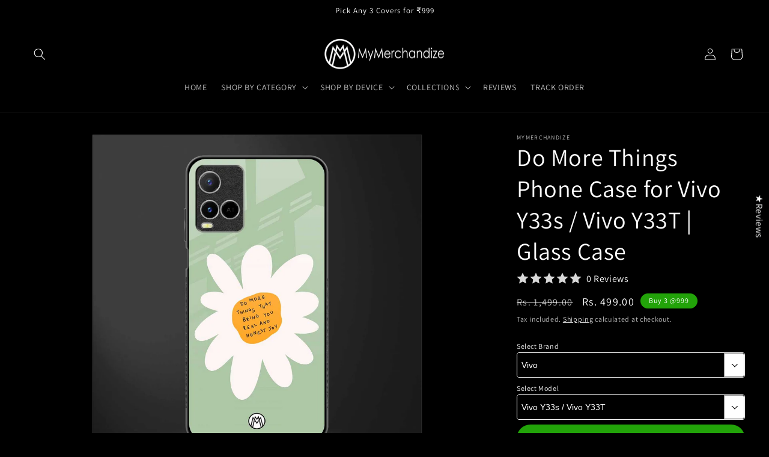

--- FILE ---
content_type: text/html; charset=utf-8
request_url: https://mymerchandize.com/products/do-more-things-glass-case-for-vivo-y33s-vivo-y33t
body_size: 57123
content:
<!doctype html>
<html class="no-js" lang="en">
  <head>
    <meta charset="utf-8">
    <meta http-equiv="X-UA-Compatible" content="IE=edge">
    <meta name="viewport" content="width=device-width,initial-scale=1">
    <meta name="theme-color" content="">
    <link rel="canonical" href="https://mymerchandize.com/products/do-more-things-glass-case-for-vivo-y33s-vivo-y33t">
    <link rel="preconnect" href="https://cdn.shopify.com" crossorigin><link rel="icon" type="image/png" href="//mymerchandize.com/cdn/shop/files/mm_final_3.png?crop=center&height=32&v=1670530215&width=32"><link rel="preconnect" href="https://fonts.shopifycdn.com" crossorigin><title>
      Do More Things Phone Cover for Vivo Y33s / Vivo Y33T | Glass Case
 &ndash; Mymerchandize</title>

    
      <meta name="description" content="Vivo Y33s / Vivo Y33T Back Phone Cover | Step Up Your Phone Case Game with our Exclusive Collection at Mymerchandize | Phone Protected &amp; Style Perfected | Cash on Delivery">
    

    

<meta property="og:site_name" content="Mymerchandize">
<meta property="og:url" content="https://mymerchandize.com/products/do-more-things-glass-case-for-vivo-y33s-vivo-y33t">
<meta property="og:title" content="Do More Things Phone Cover for Vivo Y33s / Vivo Y33T | Glass Case">
<meta property="og:type" content="product">
<meta property="og:description" content="Vivo Y33s / Vivo Y33T Back Phone Cover | Step Up Your Phone Case Game with our Exclusive Collection at Mymerchandize | Phone Protected &amp; Style Perfected | Cash on Delivery"><meta property="og:image" content="http://mymerchandize.com/cdn/shop/products/do_more_things_630_16adb60b-9190-4787-942b-338a3bb1f4eb.jpg?v=1666779735">
  <meta property="og:image:secure_url" content="https://mymerchandize.com/cdn/shop/products/do_more_things_630_16adb60b-9190-4787-942b-338a3bb1f4eb.jpg?v=1666779735">
  <meta property="og:image:width" content="1200">
  <meta property="og:image:height" content="1200"><meta property="og:price:amount" content="499.00">
  <meta property="og:price:currency" content="INR"><meta name="twitter:card" content="summary_large_image">
<meta name="twitter:title" content="Do More Things Phone Cover for Vivo Y33s / Vivo Y33T | Glass Case">
<meta name="twitter:description" content="Vivo Y33s / Vivo Y33T Back Phone Cover | Step Up Your Phone Case Game with our Exclusive Collection at Mymerchandize | Phone Protected &amp; Style Perfected | Cash on Delivery">


    <script src="//mymerchandize.com/cdn/shop/t/37/assets/constants.js?v=165488195745554878101760643021" defer="defer"></script>
    <script src="//mymerchandize.com/cdn/shop/t/37/assets/pubsub.js?v=2921868252632587581760643021" defer="defer"></script>
    <script src="//mymerchandize.com/cdn/shop/t/37/assets/global.js?v=85297797553816670871760643021" defer="defer"></script>
    <script>window.performance && window.performance.mark && window.performance.mark('shopify.content_for_header.start');</script><meta name="google-site-verification" content="EDOssiDyB1Nz3lMcYPfuyhwpYqKztjdYVmVoKkpYVrk">
<meta name="google-site-verification" content="FPky2TLA7Y3PlqH_XZZnEloGEvKPPv0VNt_Y8XY9ggo">
<meta id="shopify-digital-wallet" name="shopify-digital-wallet" content="/57954140345/digital_wallets/dialog">
<link rel="alternate" type="application/json+oembed" href="https://mymerchandize.com/products/do-more-things-glass-case-for-vivo-y33s-vivo-y33t.oembed">
<script async="async" src="/checkouts/internal/preloads.js?locale=en-IN"></script>
<script id="shopify-features" type="application/json">{"accessToken":"6a38cb7b7f593115b27e03c8d9fc9a48","betas":["rich-media-storefront-analytics"],"domain":"mymerchandize.com","predictiveSearch":true,"shopId":57954140345,"locale":"en"}</script>
<script>var Shopify = Shopify || {};
Shopify.shop = "mymerchandizex.myshopify.com";
Shopify.locale = "en";
Shopify.currency = {"active":"INR","rate":"1.0"};
Shopify.country = "IN";
Shopify.theme = {"name":"Master | FastrrV3\u003c\u003e","id":182167535934,"schema_name":"Dawn","schema_version":"8.0.0","theme_store_id":887,"role":"main"};
Shopify.theme.handle = "null";
Shopify.theme.style = {"id":null,"handle":null};
Shopify.cdnHost = "mymerchandize.com/cdn";
Shopify.routes = Shopify.routes || {};
Shopify.routes.root = "/";</script>
<script type="module">!function(o){(o.Shopify=o.Shopify||{}).modules=!0}(window);</script>
<script>!function(o){function n(){var o=[];function n(){o.push(Array.prototype.slice.apply(arguments))}return n.q=o,n}var t=o.Shopify=o.Shopify||{};t.loadFeatures=n(),t.autoloadFeatures=n()}(window);</script>
<script id="shop-js-analytics" type="application/json">{"pageType":"product"}</script>
<script defer="defer" async type="module" src="//mymerchandize.com/cdn/shopifycloud/shop-js/modules/v2/client.init-shop-cart-sync_BT-GjEfc.en.esm.js"></script>
<script defer="defer" async type="module" src="//mymerchandize.com/cdn/shopifycloud/shop-js/modules/v2/chunk.common_D58fp_Oc.esm.js"></script>
<script defer="defer" async type="module" src="//mymerchandize.com/cdn/shopifycloud/shop-js/modules/v2/chunk.modal_xMitdFEc.esm.js"></script>
<script type="module">
  await import("//mymerchandize.com/cdn/shopifycloud/shop-js/modules/v2/client.init-shop-cart-sync_BT-GjEfc.en.esm.js");
await import("//mymerchandize.com/cdn/shopifycloud/shop-js/modules/v2/chunk.common_D58fp_Oc.esm.js");
await import("//mymerchandize.com/cdn/shopifycloud/shop-js/modules/v2/chunk.modal_xMitdFEc.esm.js");

  window.Shopify.SignInWithShop?.initShopCartSync?.({"fedCMEnabled":true,"windoidEnabled":true});

</script>
<script>(function() {
  var isLoaded = false;
  function asyncLoad() {
    if (isLoaded) return;
    isLoaded = true;
    var urls = ["https:\/\/cdn.vstar.app\/static\/js\/thankyou.js?shop=mymerchandizex.myshopify.com"];
    for (var i = 0; i < urls.length; i++) {
      var s = document.createElement('script');
      s.type = 'text/javascript';
      s.async = true;
      s.src = urls[i];
      var x = document.getElementsByTagName('script')[0];
      x.parentNode.insertBefore(s, x);
    }
  };
  if(window.attachEvent) {
    window.attachEvent('onload', asyncLoad);
  } else {
    window.addEventListener('load', asyncLoad, false);
  }
})();</script>
<script id="__st">var __st={"a":57954140345,"offset":19800,"reqid":"f6bea309-8aa0-4f46-a513-a07d887547cc-1769146032","pageurl":"mymerchandize.com\/products\/do-more-things-glass-case-for-vivo-y33s-vivo-y33t","u":"6827b3d4fffa","p":"product","rtyp":"product","rid":7534415282361};</script>
<script>window.ShopifyPaypalV4VisibilityTracking = true;</script>
<script id="captcha-bootstrap">!function(){'use strict';const t='contact',e='account',n='new_comment',o=[[t,t],['blogs',n],['comments',n],[t,'customer']],c=[[e,'customer_login'],[e,'guest_login'],[e,'recover_customer_password'],[e,'create_customer']],r=t=>t.map((([t,e])=>`form[action*='/${t}']:not([data-nocaptcha='true']) input[name='form_type'][value='${e}']`)).join(','),a=t=>()=>t?[...document.querySelectorAll(t)].map((t=>t.form)):[];function s(){const t=[...o],e=r(t);return a(e)}const i='password',u='form_key',d=['recaptcha-v3-token','g-recaptcha-response','h-captcha-response',i],f=()=>{try{return window.sessionStorage}catch{return}},m='__shopify_v',_=t=>t.elements[u];function p(t,e,n=!1){try{const o=window.sessionStorage,c=JSON.parse(o.getItem(e)),{data:r}=function(t){const{data:e,action:n}=t;return t[m]||n?{data:e,action:n}:{data:t,action:n}}(c);for(const[e,n]of Object.entries(r))t.elements[e]&&(t.elements[e].value=n);n&&o.removeItem(e)}catch(o){console.error('form repopulation failed',{error:o})}}const l='form_type',E='cptcha';function T(t){t.dataset[E]=!0}const w=window,h=w.document,L='Shopify',v='ce_forms',y='captcha';let A=!1;((t,e)=>{const n=(g='f06e6c50-85a8-45c8-87d0-21a2b65856fe',I='https://cdn.shopify.com/shopifycloud/storefront-forms-hcaptcha/ce_storefront_forms_captcha_hcaptcha.v1.5.2.iife.js',D={infoText:'Protected by hCaptcha',privacyText:'Privacy',termsText:'Terms'},(t,e,n)=>{const o=w[L][v],c=o.bindForm;if(c)return c(t,g,e,D).then(n);var r;o.q.push([[t,g,e,D],n]),r=I,A||(h.body.append(Object.assign(h.createElement('script'),{id:'captcha-provider',async:!0,src:r})),A=!0)});var g,I,D;w[L]=w[L]||{},w[L][v]=w[L][v]||{},w[L][v].q=[],w[L][y]=w[L][y]||{},w[L][y].protect=function(t,e){n(t,void 0,e),T(t)},Object.freeze(w[L][y]),function(t,e,n,w,h,L){const[v,y,A,g]=function(t,e,n){const i=e?o:[],u=t?c:[],d=[...i,...u],f=r(d),m=r(i),_=r(d.filter((([t,e])=>n.includes(e))));return[a(f),a(m),a(_),s()]}(w,h,L),I=t=>{const e=t.target;return e instanceof HTMLFormElement?e:e&&e.form},D=t=>v().includes(t);t.addEventListener('submit',(t=>{const e=I(t);if(!e)return;const n=D(e)&&!e.dataset.hcaptchaBound&&!e.dataset.recaptchaBound,o=_(e),c=g().includes(e)&&(!o||!o.value);(n||c)&&t.preventDefault(),c&&!n&&(function(t){try{if(!f())return;!function(t){const e=f();if(!e)return;const n=_(t);if(!n)return;const o=n.value;o&&e.removeItem(o)}(t);const e=Array.from(Array(32),(()=>Math.random().toString(36)[2])).join('');!function(t,e){_(t)||t.append(Object.assign(document.createElement('input'),{type:'hidden',name:u})),t.elements[u].value=e}(t,e),function(t,e){const n=f();if(!n)return;const o=[...t.querySelectorAll(`input[type='${i}']`)].map((({name:t})=>t)),c=[...d,...o],r={};for(const[a,s]of new FormData(t).entries())c.includes(a)||(r[a]=s);n.setItem(e,JSON.stringify({[m]:1,action:t.action,data:r}))}(t,e)}catch(e){console.error('failed to persist form',e)}}(e),e.submit())}));const S=(t,e)=>{t&&!t.dataset[E]&&(n(t,e.some((e=>e===t))),T(t))};for(const o of['focusin','change'])t.addEventListener(o,(t=>{const e=I(t);D(e)&&S(e,y())}));const B=e.get('form_key'),M=e.get(l),P=B&&M;t.addEventListener('DOMContentLoaded',(()=>{const t=y();if(P)for(const e of t)e.elements[l].value===M&&p(e,B);[...new Set([...A(),...v().filter((t=>'true'===t.dataset.shopifyCaptcha))])].forEach((e=>S(e,t)))}))}(h,new URLSearchParams(w.location.search),n,t,e,['guest_login'])})(!0,!0)}();</script>
<script integrity="sha256-4kQ18oKyAcykRKYeNunJcIwy7WH5gtpwJnB7kiuLZ1E=" data-source-attribution="shopify.loadfeatures" defer="defer" src="//mymerchandize.com/cdn/shopifycloud/storefront/assets/storefront/load_feature-a0a9edcb.js" crossorigin="anonymous"></script>
<script data-source-attribution="shopify.dynamic_checkout.dynamic.init">var Shopify=Shopify||{};Shopify.PaymentButton=Shopify.PaymentButton||{isStorefrontPortableWallets:!0,init:function(){window.Shopify.PaymentButton.init=function(){};var t=document.createElement("script");t.src="https://mymerchandize.com/cdn/shopifycloud/portable-wallets/latest/portable-wallets.en.js",t.type="module",document.head.appendChild(t)}};
</script>
<script data-source-attribution="shopify.dynamic_checkout.buyer_consent">
  function portableWalletsHideBuyerConsent(e){var t=document.getElementById("shopify-buyer-consent"),n=document.getElementById("shopify-subscription-policy-button");t&&n&&(t.classList.add("hidden"),t.setAttribute("aria-hidden","true"),n.removeEventListener("click",e))}function portableWalletsShowBuyerConsent(e){var t=document.getElementById("shopify-buyer-consent"),n=document.getElementById("shopify-subscription-policy-button");t&&n&&(t.classList.remove("hidden"),t.removeAttribute("aria-hidden"),n.addEventListener("click",e))}window.Shopify?.PaymentButton&&(window.Shopify.PaymentButton.hideBuyerConsent=portableWalletsHideBuyerConsent,window.Shopify.PaymentButton.showBuyerConsent=portableWalletsShowBuyerConsent);
</script>
<script data-source-attribution="shopify.dynamic_checkout.cart.bootstrap">document.addEventListener("DOMContentLoaded",(function(){function t(){return document.querySelector("shopify-accelerated-checkout-cart, shopify-accelerated-checkout")}if(t())Shopify.PaymentButton.init();else{new MutationObserver((function(e,n){t()&&(Shopify.PaymentButton.init(),n.disconnect())})).observe(document.body,{childList:!0,subtree:!0})}}));
</script>
<script id="sections-script" data-sections="header,footer" defer="defer" src="//mymerchandize.com/cdn/shop/t/37/compiled_assets/scripts.js?v=98958"></script>
<script>window.performance && window.performance.mark && window.performance.mark('shopify.content_for_header.end');</script>


    <style data-shopify>
      @font-face {
  font-family: Assistant;
  font-weight: 400;
  font-style: normal;
  font-display: swap;
  src: url("//mymerchandize.com/cdn/fonts/assistant/assistant_n4.9120912a469cad1cc292572851508ca49d12e768.woff2") format("woff2"),
       url("//mymerchandize.com/cdn/fonts/assistant/assistant_n4.6e9875ce64e0fefcd3f4446b7ec9036b3ddd2985.woff") format("woff");
}

      @font-face {
  font-family: Assistant;
  font-weight: 700;
  font-style: normal;
  font-display: swap;
  src: url("//mymerchandize.com/cdn/fonts/assistant/assistant_n7.bf44452348ec8b8efa3aa3068825305886b1c83c.woff2") format("woff2"),
       url("//mymerchandize.com/cdn/fonts/assistant/assistant_n7.0c887fee83f6b3bda822f1150b912c72da0f7b64.woff") format("woff");
}

      
      
      @font-face {
  font-family: Assistant;
  font-weight: 400;
  font-style: normal;
  font-display: swap;
  src: url("//mymerchandize.com/cdn/fonts/assistant/assistant_n4.9120912a469cad1cc292572851508ca49d12e768.woff2") format("woff2"),
       url("//mymerchandize.com/cdn/fonts/assistant/assistant_n4.6e9875ce64e0fefcd3f4446b7ec9036b3ddd2985.woff") format("woff");
}


      :root {
        --font-body-family: Assistant, sans-serif;
        --font-body-style: normal;
        --font-body-weight: 400;
        --font-body-weight-bold: 700;

        --font-heading-family: Assistant, sans-serif;
        --font-heading-style: normal;
        --font-heading-weight: 400;

        --font-body-scale: 1.0;
        --font-heading-scale: 1.0;

        --color-base-text: 255, 255, 255;
        --color-shadow: 255, 255, 255;
        --color-base-background-1: 0, 0, 0;
        --color-base-background-2: 243, 243, 243;
        --color-base-solid-button-labels: 255, 255, 255;
        --color-base-outline-button-labels: 255, 255, 255;
        --color-base-accent-1: 51, 79, 180;
        --color-base-accent-2: 51, 79, 180;
        --payment-terms-background-color: #000000;

        --gradient-base-background-1: #000000;
        --gradient-base-background-2: #f3f3f3;
        --gradient-base-accent-1: #334fb4;
        --gradient-base-accent-2: #334fb4;

        --media-padding: px;
        --media-border-opacity: 0.05;
        --media-border-width: 1px;
        --media-radius: 2px;
        --media-shadow-opacity: 0.0;
        --media-shadow-horizontal-offset: 0px;
        --media-shadow-vertical-offset: 4px;
        --media-shadow-blur-radius: 5px;
        --media-shadow-visible: 0;

        --page-width: 120rem;
        --page-width-margin: 0rem;

        --product-card-image-padding: 0.0rem;
        --product-card-corner-radius: 0.0rem;
        --product-card-text-alignment: left;
        --product-card-border-width: 0.0rem;
        --product-card-border-opacity: 0.1;
        --product-card-shadow-opacity: 0.0;
        --product-card-shadow-visible: 0;
        --product-card-shadow-horizontal-offset: 0.0rem;
        --product-card-shadow-vertical-offset: 0.4rem;
        --product-card-shadow-blur-radius: 0.5rem;

        --collection-card-image-padding: 0.0rem;
        --collection-card-corner-radius: 0.6rem;
        --collection-card-text-alignment: left;
        --collection-card-border-width: 0.0rem;
        --collection-card-border-opacity: 0.1;
        --collection-card-shadow-opacity: 0.0;
        --collection-card-shadow-visible: 0;
        --collection-card-shadow-horizontal-offset: 0.0rem;
        --collection-card-shadow-vertical-offset: 0.4rem;
        --collection-card-shadow-blur-radius: 0.5rem;

        --blog-card-image-padding: 0.0rem;
        --blog-card-corner-radius: 0.0rem;
        --blog-card-text-alignment: left;
        --blog-card-border-width: 0.0rem;
        --blog-card-border-opacity: 0.1;
        --blog-card-shadow-opacity: 0.0;
        --blog-card-shadow-visible: 0;
        --blog-card-shadow-horizontal-offset: 0.0rem;
        --blog-card-shadow-vertical-offset: 0.4rem;
        --blog-card-shadow-blur-radius: 0.5rem;

        --badge-corner-radius: 4.0rem;

        --popup-border-width: 1px;
        --popup-border-opacity: 0.1;
        --popup-corner-radius: 0px;
        --popup-shadow-opacity: 0.0;
        --popup-shadow-horizontal-offset: 0px;
        --popup-shadow-vertical-offset: 4px;
        --popup-shadow-blur-radius: 5px;

        --drawer-border-width: 1px;
        --drawer-border-opacity: 0.1;
        --drawer-shadow-opacity: 0.0;
        --drawer-shadow-horizontal-offset: 0px;
        --drawer-shadow-vertical-offset: 4px;
        --drawer-shadow-blur-radius: 5px;

        --spacing-sections-desktop: 0px;
        --spacing-sections-mobile: 0px;

        --grid-desktop-vertical-spacing: 8px;
        --grid-desktop-horizontal-spacing: 8px;
        --grid-mobile-vertical-spacing: 4px;
        --grid-mobile-horizontal-spacing: 4px;

        --text-boxes-border-opacity: 0.1;
        --text-boxes-border-width: 0px;
        --text-boxes-radius: 0px;
        --text-boxes-shadow-opacity: 0.0;
        --text-boxes-shadow-visible: 0;
        --text-boxes-shadow-horizontal-offset: 0px;
        --text-boxes-shadow-vertical-offset: 4px;
        --text-boxes-shadow-blur-radius: 5px;

        --buttons-radius: 40px;
        --buttons-radius-outset: 41px;
        --buttons-border-width: 1px;
        --buttons-border-opacity: 1.0;
        --buttons-shadow-opacity: 0.0;
        --buttons-shadow-visible: 0;
        --buttons-shadow-horizontal-offset: 0px;
        --buttons-shadow-vertical-offset: 4px;
        --buttons-shadow-blur-radius: 5px;
        --buttons-border-offset: 0.3px;

        --inputs-radius: 0px;
        --inputs-border-width: 1px;
        --inputs-border-opacity: 0.55;
        --inputs-shadow-opacity: 0.0;
        --inputs-shadow-horizontal-offset: 0px;
        --inputs-margin-offset: 0px;
        --inputs-shadow-vertical-offset: 4px;
        --inputs-shadow-blur-radius: 5px;
        --inputs-radius-outset: 0px;

        --variant-pills-radius: 40px;
        --variant-pills-border-width: 1px;
        --variant-pills-border-opacity: 0.55;
        --variant-pills-shadow-opacity: 0.0;
        --variant-pills-shadow-horizontal-offset: 0px;
        --variant-pills-shadow-vertical-offset: 4px;
        --variant-pills-shadow-blur-radius: 5px;
      }

      *,
      *::before,
      *::after {
        box-sizing: inherit;
      }

      html {
        box-sizing: border-box;
        font-size: calc(var(--font-body-scale) * 62.5%);
        height: 100%;
      }

      body {
        display: grid;
        grid-template-rows: auto auto 1fr auto;
        grid-template-columns: 100%;
        min-height: 100%;
        margin: 0;
        font-size: 1.5rem;
        letter-spacing: 0.06rem;
        line-height: calc(1 + 0.8 / var(--font-body-scale));
        font-family: var(--font-body-family);
        font-style: var(--font-body-style);
        font-weight: var(--font-body-weight);
      }

      @media screen and (min-width: 750px) {
        body {
          font-size: 1.6rem;
        }
      }
      }
    </style>

    <link href="//mymerchandize.com/cdn/shop/t/37/assets/base.css?v=76157909258553510481760643021" rel="stylesheet" type="text/css" media="all" />
<link rel="preload" as="font" href="//mymerchandize.com/cdn/fonts/assistant/assistant_n4.9120912a469cad1cc292572851508ca49d12e768.woff2" type="font/woff2" crossorigin><link rel="preload" as="font" href="//mymerchandize.com/cdn/fonts/assistant/assistant_n4.9120912a469cad1cc292572851508ca49d12e768.woff2" type="font/woff2" crossorigin><link rel="stylesheet" href="//mymerchandize.com/cdn/shop/t/37/assets/component-predictive-search.css?v=85913294783299393391760643021" media="print" onload="this.media='all'"><script>document.documentElement.className = document.documentElement.className.replace('no-js', 'js');
    if (Shopify.designMode) {
      document.documentElement.classList.add('shopify-design-mode');
    }
    </script>
    <script src="https://code.jquery.com/jquery-3.6.3.js"></script>
    <link rel="stylesheet" type="text/css" href="https://cdn.jsdelivr.net/npm/slick-carousel@1.8.1/slick/slick.css"/>
    <link rel="stylesheet" type="text/css" href="https://cdn.jsdelivr.net/npm/slick-carousel@1.8.1/slick/slick-theme.css"/>
    <script type="text/javascript" src="https://cdn.jsdelivr.net/npm/slick-carousel@1.8.1/slick/slick.min.js"></script>
    <script type='text/javascript' src='https://cdn.jsdelivr.net/jquery.marquee/1.4.0/jquery.marquee.min.js'></script>
  <script type="text/javascript">
  window.Rivo = window.Rivo || {};
  window.Rivo.common = window.Rivo.common || {};
  window.Rivo.common.shop = {
    permanent_domain: 'mymerchandizex.myshopify.com',
    currency: "INR",
    money_format: "Rs. {{amount}}",
    id: 57954140345
  };
  

  window.Rivo.common.template = 'product';
  window.Rivo.common.cart = {};
  window.Rivo.common.vapid_public_key = "BJuXCmrtTK335SuczdNVYrGVtP_WXn4jImChm49st7K7z7e8gxSZUKk4DhUpk8j2Xpiw5G4-ylNbMKLlKkUEU98=";
  window.Rivo.global_config = {"asset_urls":{"loy":{"api_js":"https:\/\/cdn.shopify.com\/s\/files\/1\/0194\/1736\/6592\/t\/1\/assets\/ba_rivo_api.js?v=1684266992","init_js":"https:\/\/cdn.shopify.com\/s\/files\/1\/0194\/1736\/6592\/t\/1\/assets\/ba_loy_init.js?v=1684266983","referrals_js":"https:\/\/cdn.shopify.com\/s\/files\/1\/0194\/1736\/6592\/t\/1\/assets\/ba_loy_referrals.js?v=1684266988","referrals_css":"https:\/\/cdn.shopify.com\/s\/files\/1\/0194\/1736\/6592\/t\/1\/assets\/ba_loy_referrals.css?v=1678639051","widget_js":"https:\/\/cdn.shopify.com\/s\/files\/1\/0194\/1736\/6592\/t\/1\/assets\/ba_loy_widget.js?v=1684266984","widget_css":"https:\/\/cdn.shopify.com\/s\/files\/1\/0194\/1736\/6592\/t\/1\/assets\/ba_loy_widget.css?v=1673976822","page_init_js":"https:\/\/cdn.shopify.com\/s\/files\/1\/0194\/1736\/6592\/t\/1\/assets\/ba_loy_page_init.js?v=1684266985","page_widget_js":"https:\/\/cdn.shopify.com\/s\/files\/1\/0194\/1736\/6592\/t\/1\/assets\/ba_loy_page_widget.js?v=1684266987","page_widget_css":"https:\/\/cdn.shopify.com\/s\/files\/1\/0194\/1736\/6592\/t\/1\/assets\/ba_loy_page.css?v=1673976829","page_preview_js":"\/assets\/msg\/loy_page_preview.js"},"rev":{"init_js":"https:\/\/cdn.shopify.com\/s\/files\/1\/0194\/1736\/6592\/t\/1\/assets\/ba_rev_init.js?v=1681565796","display_js":"https:\/\/cdn.shopify.com\/s\/files\/1\/0194\/1736\/6592\/t\/1\/assets\/ba_rev_display.js?v=1681565799","modal_js":"https:\/\/cdn.shopify.com\/s\/files\/1\/0194\/1736\/6592\/t\/1\/assets\/ba_rev_modal.js?v=1681565797","widget_css":"https:\/\/cdn.shopify.com\/s\/files\/1\/0194\/1736\/6592\/t\/1\/assets\/ba_rev_widget.css?v=1680320455","modal_css":"https:\/\/cdn.shopify.com\/s\/files\/1\/0194\/1736\/6592\/t\/1\/assets\/ba_rev_modal.css?v=1680295707"},"pu":{"init_js":"https:\/\/cdn.shopify.com\/s\/files\/1\/0194\/1736\/6592\/t\/1\/assets\/ba_pu_init.js?v=1635877170"},"widgets":{"init_js":"https:\/\/cdn.shopify.com\/s\/files\/1\/0194\/1736\/6592\/t\/1\/assets\/ba_widget_init.js?v=1679987682","modal_js":"https:\/\/cdn.shopify.com\/s\/files\/1\/0194\/1736\/6592\/t\/1\/assets\/ba_widget_modal.js?v=1679987684","modal_css":"https:\/\/cdn.shopify.com\/s\/files\/1\/0194\/1736\/6592\/t\/1\/assets\/ba_widget_modal.css?v=1654723622"},"forms":{"init_js":"https:\/\/cdn.shopify.com\/s\/files\/1\/0194\/1736\/6592\/t\/1\/assets\/ba_forms_init.js?v=1684266989","widget_js":"https:\/\/cdn.shopify.com\/s\/files\/1\/0194\/1736\/6592\/t\/1\/assets\/ba_forms_widget.js?v=1684266990","forms_css":"https:\/\/cdn.shopify.com\/s\/files\/1\/0194\/1736\/6592\/t\/1\/assets\/ba_forms.css?v=1654711758"},"global":{"helper_js":"https:\/\/cdn.shopify.com\/s\/files\/1\/0194\/1736\/6592\/t\/1\/assets\/ba_tracking.js?v=1680229884"}},"proxy_paths":{"rev":"\/apps\/ba-rev","app_metrics":"\/apps\/ba-rev\/app_metrics","push_subscription":"\/apps\/ba-rev\/push"},"aat":["rev"],"pv":false,"sts":false,"bam":false,"batc":false,"base_money_format":"Rs. {{amount}}","online_store_version":2,"loy_js_api_enabled":false,"shop":{"name":"Mymerchandize","domain":"mymerchandize.com"}};

  
    if (window.Rivo.common.template == 'product'){
      window.Rivo.common.product = {
        id: 7534415282361, price: 49900, handle: "do-more-things-glass-case-for-vivo-y33s-vivo-y33t", tags: ["testingexperiment","urlchangescript"],
        available: true, title: "Do More Things Phone Case for Vivo Y33s \/ Vivo Y33T | Glass Case", variants: [{"id":42989548339385,"title":"Default Title","option1":"Default Title","option2":null,"option3":null,"sku":"glassdesign171_glasscover_vivoy33svivoy33t","requires_shipping":true,"taxable":true,"featured_image":null,"available":true,"name":"Do More Things Phone Case for Vivo Y33s \/ Vivo Y33T | Glass Case","public_title":null,"options":["Default Title"],"price":49900,"weight":0,"compare_at_price":149900,"inventory_management":null,"barcode":null,"requires_selling_plan":false,"selling_plan_allocations":[]}]
      };
      window.Rivo.common.product.review_data = null;
    }
  


    window.Rivo.rev_config = {"api_endpoint":"\/apps\/ba-rev\/rev\/ratings","widget_enabled":true,"review_discount_email_enabled":false,"translations":{"back":"Back","done":"Done","next":"Next","skip":"Skip","email":"Email Address *","review":"Review","reviews":"Reviews","continue":"Continue","about_you":"Complete your review","last_name":"Last name","thank_you":"Thanks for your review!","first_name":"First name *","reviewed_on":"Reviewed on","show_it_off":"Upload a photo or video","choose_photo":"Click to add photo","choose_video":"Click to add video","modal_header":"How would you rate this product?","review_title":"Add a title for your review","shop_replied":"{{shop_name}} replied:","tell_us_more":"Share your experience","use_discount":"Here's your discount code for {{discount_amount}} off your next order","invalid_email":"Please enter a valid email address","star1_caption":"Hate it","star2_caption":"","star3_caption":"It's ok","star4_caption":"","star5_caption":"Love it!","vote_question":"Was this review helpful?","no_reviews_yet":"No reviews yet","privacy_policy":"Privacy Policy","required_field":"Required","write_a_review":"Write a review","first_person_to":"Be the first person to","get_percent_off":"Get {{discount_amount}} off your next order!","terms_of_service":"Terms of Service","show_more_reviews":"See more reviews","verified_customer":"Verified Customer","verified_review_on":"Verified review of {{product_title}}","is_recommended_text":"I recommended this product","not_recommended_text":"I do not recommend this product","review_was_submitted":"Your review was submitted.","share_your_experience":"How was your overall experience?","discount_sent_by_email":"We also sent it by email.","error_submitting_review":"Error submitting review, please try again later.","email_already_registered":"Email already left a review","by_submitting_i_acknowledge":"By completing, I acknowledge the","review_will_publicly_posted":"and that my review will be posted publicly online","we_love_to_see_it_in_action":"We'd love to showcase it on our website!","review_summary_based_on_reviews":"Based on {{reviews_count}} reviews"},"widget_css":{"theme_link_color":"#999999","theme_star_color":"#F1C645","theme_title_color":"#000000","theme_footer_color":"#999999","theme_subtext_color":"#888888","theme_button_bg_color":"#FFFFFF","theme_star_text_color":"#000000","theme_input_text_color":"#000000","theme_button_text_color":"#000000","theme_launcher_bg_color":"#000000","theme_button_hover_color":"#000000","theme_global_icons_color":"#000000","theme_input_border_color":"#C1C1C1","theme_button_border_color":"#000000","theme_launcher_text_color":"#FFFFFF","theme_global_primary_color":"#000000","theme_launcher_border_color":"","theme_global_button_bg_color":"#000000","theme_global_secondary_color":"#e53935","theme_first_review_text_color":"#000000","theme_launcher_hover_bg_color":"","theme_global_button_text_color":"#FFFFFF","theme_global_button_corner_type":"regular","theme_launcher_hover_text_color":""},"custom_css":"","widget_settings":{"display_per_page":10,"display_date_type":"MM\/DD\/YYYY","display_list_type":"grid","display_summary_type":"small","display_video_enabled":false,"display_star_fill_type":"full","display_voting_enabled":false,"display_panel_custom_css":"","display_rating_text_type":"words","display_panel_custom_class":"","display_storefront_enabled":true,"display_review_date_enabled":true,"display_star_rating_enabled":true,"display_verified_badge_enabled":false,"display_recommendations_enabled":false,"display_product_stars_custom_selector":"","display_write_a_review_storefront_enabled":true},"removed_rivo_branding":false,"discount_info":{"discount_type":"percentage","discount_amount":15}};



</script>


<script type="text/javascript">
  

  //Global snippet for Rivo
  //this is updated automatically - do not edit manually.

  function loadScript(src, defer, done) {
    var js = document.createElement('script');
    js.src = src;
    js.defer = defer;
    js.onload = function(){done();};
    js.onerror = function(){
      done(new Error('Failed to load script ' + src));
    };
    document.head.appendChild(js);
  }

  function browserSupportsAllFeatures() {
    return window.Promise && window.fetch && window.Symbol;
  }

  if (browserSupportsAllFeatures()) {
    main();
  } else {
    loadScript('https://polyfill-fastly.net/v3/polyfill.min.js?features=Promise,fetch', true, main);
  }

  function loadAppScripts(){
     if (window.Rivo.global_config.aat.includes("loy")){
      loadScript(window.Rivo.global_config.asset_urls.loy.init_js, true, function(){});
     }

     if (window.Rivo.global_config.aat.includes("rev")){
      loadScript(window.Rivo.global_config.asset_urls.rev.init_js, true, function(){});
     }

     if (window.Rivo.global_config.aat.includes("pu")){
      loadScript(window.Rivo.global_config.asset_urls.pu.init_js, true, function(){});
     }

     if (window.Rivo.global_config.aat.includes("pop") || window.Rivo.global_config.aat.includes("pu")){
      loadScript(window.Rivo.global_config.asset_urls.widgets.init_js, true, function(){});
     }
  }

  function main(err) {
    loadScript(window.Rivo.global_config.asset_urls.global.helper_js, false, loadAppScripts);
  }
</script>


	<script>var loox_global_hash = '1763984019454';</script><!-- ##loox_render_editor_callout=true## --><style>.loox-reviews-default { max-width: 1200px; margin: 0 auto; }.loox-rating .loox-icon { color:#EBBF20; }
:root { --lxs-rating-icon-color: #EBBF20; }</style><svg xmlns="http://www.w3.org/2000/svg" style="display: none" id="loox-rating-icon-svg-store">
	<defs>
		<clipPath id="looxicons-rating-icon-fill_star-pointy-fill__a">
			<path d="M0 0h24v24H0z" />
		</clipPath>

		<clipPath id="looxicons-rating-icon-line_star-pointy-line__a">
			<path d="M0 0h24v24H0z" />
		</clipPath>
	</defs>
	<symbol id="looxicons-rating-icon-fill" viewBox="0 0 24 24" fill="currentcolor">
		<g clip-path="url(#star-pointy-fill__a)">
			<path
				d="m12 19.261-7.416 4.151 1.656-8.335L0 9.306l8.44-1.002L12 .588l3.56 7.717L24 9.306l-6.24 5.77 1.656 8.336L12 19.262Z"
			/>
		</g>
	</symbol>
	<symbol id="looxicons-rating-icon-line" viewBox="0 0 24 24" fill="currentcolor">
		<g clip-path="url(#star-pointy-line__a)">
			<path
				d="m12 19.261-7.416 4.151 1.656-8.335L0 9.306l8.44-1.002L12 .588l3.56 7.717L24 9.306l-6.24 5.77 1.656 8.336L12 19.262Zm0-2.41 4.465 2.5-.997-5.019 3.756-3.475-5.081-.602L12 5.608l-2.143 4.648-5.081.601 3.756 3.475-.997 5.019L12 16.85Z"
			/>
		</g>
	</symbol>
	<defs>
		<style>
			.lx-icon-fill {
				--lx-fill-width: calc(100% - var(--lx-rating-percent, 0%));
				clip-path: inset(0 var(--lx-fill-width, 0) 0 0);
			}
			.lx-icon-line {
				clip-path: inset(0 0 0 var(--lx-rating-percent, 0%));
			}
			[data-lx-fill='empty'] {
				--lx-rating-percent: 0%;
			}
			[data-lx-fill='half'] {
				--lx-rating-percent: 50%;
			}
			[data-lx-fill='full'] {
				--lx-rating-percent: 100%;
			}
		</style>

		<g id="looxicons-rating-icon">
			<use href="#looxicons-rating-icon-line" class="lx-icon-line"></use>
			<use href="#looxicons-rating-icon-fill" class="lx-icon-fill"></use>
		</g>
	</defs>
</svg>

<script type="application/javascript">
checkoutBuyer = "https://fastrr-boost-ui.pickrr.com/";
</script>
<input type="hidden" value="mymerchandize.com" id="sellerDomain"/>
<link rel="stylesheet" href="https://fastrr-boost-ui.pickrr.com/assets/styles/shopify.css">
<script src="https://fastrr-boost-ui.pickrr.com/assets/js/channels/shopify.js" defer></script>
<input type="hidden" value="rz" id="template"/>
<style>
.sr-headless-checkout{
     font-family: inherit;
     font-size: 15px;
     font-weight: 500;
     letter-spacing: 1px;
     border-radius:35px;
     height: 47px;
     background-color:rgb(51, 79, 180);
}
</style>
  
<link href="https://monorail-edge.shopifysvc.com" rel="dns-prefetch">
<script>(function(){if ("sendBeacon" in navigator && "performance" in window) {try {var session_token_from_headers = performance.getEntriesByType('navigation')[0].serverTiming.find(x => x.name == '_s').description;} catch {var session_token_from_headers = undefined;}var session_cookie_matches = document.cookie.match(/_shopify_s=([^;]*)/);var session_token_from_cookie = session_cookie_matches && session_cookie_matches.length === 2 ? session_cookie_matches[1] : "";var session_token = session_token_from_headers || session_token_from_cookie || "";function handle_abandonment_event(e) {var entries = performance.getEntries().filter(function(entry) {return /monorail-edge.shopifysvc.com/.test(entry.name);});if (!window.abandonment_tracked && entries.length === 0) {window.abandonment_tracked = true;var currentMs = Date.now();var navigation_start = performance.timing.navigationStart;var payload = {shop_id: 57954140345,url: window.location.href,navigation_start,duration: currentMs - navigation_start,session_token,page_type: "product"};window.navigator.sendBeacon("https://monorail-edge.shopifysvc.com/v1/produce", JSON.stringify({schema_id: "online_store_buyer_site_abandonment/1.1",payload: payload,metadata: {event_created_at_ms: currentMs,event_sent_at_ms: currentMs}}));}}window.addEventListener('pagehide', handle_abandonment_event);}}());</script>
<script id="web-pixels-manager-setup">(function e(e,d,r,n,o){if(void 0===o&&(o={}),!Boolean(null===(a=null===(i=window.Shopify)||void 0===i?void 0:i.analytics)||void 0===a?void 0:a.replayQueue)){var i,a;window.Shopify=window.Shopify||{};var t=window.Shopify;t.analytics=t.analytics||{};var s=t.analytics;s.replayQueue=[],s.publish=function(e,d,r){return s.replayQueue.push([e,d,r]),!0};try{self.performance.mark("wpm:start")}catch(e){}var l=function(){var e={modern:/Edge?\/(1{2}[4-9]|1[2-9]\d|[2-9]\d{2}|\d{4,})\.\d+(\.\d+|)|Firefox\/(1{2}[4-9]|1[2-9]\d|[2-9]\d{2}|\d{4,})\.\d+(\.\d+|)|Chrom(ium|e)\/(9{2}|\d{3,})\.\d+(\.\d+|)|(Maci|X1{2}).+ Version\/(15\.\d+|(1[6-9]|[2-9]\d|\d{3,})\.\d+)([,.]\d+|)( \(\w+\)|)( Mobile\/\w+|) Safari\/|Chrome.+OPR\/(9{2}|\d{3,})\.\d+\.\d+|(CPU[ +]OS|iPhone[ +]OS|CPU[ +]iPhone|CPU IPhone OS|CPU iPad OS)[ +]+(15[._]\d+|(1[6-9]|[2-9]\d|\d{3,})[._]\d+)([._]\d+|)|Android:?[ /-](13[3-9]|1[4-9]\d|[2-9]\d{2}|\d{4,})(\.\d+|)(\.\d+|)|Android.+Firefox\/(13[5-9]|1[4-9]\d|[2-9]\d{2}|\d{4,})\.\d+(\.\d+|)|Android.+Chrom(ium|e)\/(13[3-9]|1[4-9]\d|[2-9]\d{2}|\d{4,})\.\d+(\.\d+|)|SamsungBrowser\/([2-9]\d|\d{3,})\.\d+/,legacy:/Edge?\/(1[6-9]|[2-9]\d|\d{3,})\.\d+(\.\d+|)|Firefox\/(5[4-9]|[6-9]\d|\d{3,})\.\d+(\.\d+|)|Chrom(ium|e)\/(5[1-9]|[6-9]\d|\d{3,})\.\d+(\.\d+|)([\d.]+$|.*Safari\/(?![\d.]+ Edge\/[\d.]+$))|(Maci|X1{2}).+ Version\/(10\.\d+|(1[1-9]|[2-9]\d|\d{3,})\.\d+)([,.]\d+|)( \(\w+\)|)( Mobile\/\w+|) Safari\/|Chrome.+OPR\/(3[89]|[4-9]\d|\d{3,})\.\d+\.\d+|(CPU[ +]OS|iPhone[ +]OS|CPU[ +]iPhone|CPU IPhone OS|CPU iPad OS)[ +]+(10[._]\d+|(1[1-9]|[2-9]\d|\d{3,})[._]\d+)([._]\d+|)|Android:?[ /-](13[3-9]|1[4-9]\d|[2-9]\d{2}|\d{4,})(\.\d+|)(\.\d+|)|Mobile Safari.+OPR\/([89]\d|\d{3,})\.\d+\.\d+|Android.+Firefox\/(13[5-9]|1[4-9]\d|[2-9]\d{2}|\d{4,})\.\d+(\.\d+|)|Android.+Chrom(ium|e)\/(13[3-9]|1[4-9]\d|[2-9]\d{2}|\d{4,})\.\d+(\.\d+|)|Android.+(UC? ?Browser|UCWEB|U3)[ /]?(15\.([5-9]|\d{2,})|(1[6-9]|[2-9]\d|\d{3,})\.\d+)\.\d+|SamsungBrowser\/(5\.\d+|([6-9]|\d{2,})\.\d+)|Android.+MQ{2}Browser\/(14(\.(9|\d{2,})|)|(1[5-9]|[2-9]\d|\d{3,})(\.\d+|))(\.\d+|)|K[Aa][Ii]OS\/(3\.\d+|([4-9]|\d{2,})\.\d+)(\.\d+|)/},d=e.modern,r=e.legacy,n=navigator.userAgent;return n.match(d)?"modern":n.match(r)?"legacy":"unknown"}(),u="modern"===l?"modern":"legacy",c=(null!=n?n:{modern:"",legacy:""})[u],f=function(e){return[e.baseUrl,"/wpm","/b",e.hashVersion,"modern"===e.buildTarget?"m":"l",".js"].join("")}({baseUrl:d,hashVersion:r,buildTarget:u}),m=function(e){var d=e.version,r=e.bundleTarget,n=e.surface,o=e.pageUrl,i=e.monorailEndpoint;return{emit:function(e){var a=e.status,t=e.errorMsg,s=(new Date).getTime(),l=JSON.stringify({metadata:{event_sent_at_ms:s},events:[{schema_id:"web_pixels_manager_load/3.1",payload:{version:d,bundle_target:r,page_url:o,status:a,surface:n,error_msg:t},metadata:{event_created_at_ms:s}}]});if(!i)return console&&console.warn&&console.warn("[Web Pixels Manager] No Monorail endpoint provided, skipping logging."),!1;try{return self.navigator.sendBeacon.bind(self.navigator)(i,l)}catch(e){}var u=new XMLHttpRequest;try{return u.open("POST",i,!0),u.setRequestHeader("Content-Type","text/plain"),u.send(l),!0}catch(e){return console&&console.warn&&console.warn("[Web Pixels Manager] Got an unhandled error while logging to Monorail."),!1}}}}({version:r,bundleTarget:l,surface:e.surface,pageUrl:self.location.href,monorailEndpoint:e.monorailEndpoint});try{o.browserTarget=l,function(e){var d=e.src,r=e.async,n=void 0===r||r,o=e.onload,i=e.onerror,a=e.sri,t=e.scriptDataAttributes,s=void 0===t?{}:t,l=document.createElement("script"),u=document.querySelector("head"),c=document.querySelector("body");if(l.async=n,l.src=d,a&&(l.integrity=a,l.crossOrigin="anonymous"),s)for(var f in s)if(Object.prototype.hasOwnProperty.call(s,f))try{l.dataset[f]=s[f]}catch(e){}if(o&&l.addEventListener("load",o),i&&l.addEventListener("error",i),u)u.appendChild(l);else{if(!c)throw new Error("Did not find a head or body element to append the script");c.appendChild(l)}}({src:f,async:!0,onload:function(){if(!function(){var e,d;return Boolean(null===(d=null===(e=window.Shopify)||void 0===e?void 0:e.analytics)||void 0===d?void 0:d.initialized)}()){var d=window.webPixelsManager.init(e)||void 0;if(d){var r=window.Shopify.analytics;r.replayQueue.forEach((function(e){var r=e[0],n=e[1],o=e[2];d.publishCustomEvent(r,n,o)})),r.replayQueue=[],r.publish=d.publishCustomEvent,r.visitor=d.visitor,r.initialized=!0}}},onerror:function(){return m.emit({status:"failed",errorMsg:"".concat(f," has failed to load")})},sri:function(e){var d=/^sha384-[A-Za-z0-9+/=]+$/;return"string"==typeof e&&d.test(e)}(c)?c:"",scriptDataAttributes:o}),m.emit({status:"loading"})}catch(e){m.emit({status:"failed",errorMsg:(null==e?void 0:e.message)||"Unknown error"})}}})({shopId: 57954140345,storefrontBaseUrl: "https://mymerchandize.com",extensionsBaseUrl: "https://extensions.shopifycdn.com/cdn/shopifycloud/web-pixels-manager",monorailEndpoint: "https://monorail-edge.shopifysvc.com/unstable/produce_batch",surface: "storefront-renderer",enabledBetaFlags: ["2dca8a86"],webPixelsConfigList: [{"id":"1111064894","configuration":"{\"shopId\": \"57954140345\", \"domain\": \"https:\/\/api.trustoo.io\/\"}","eventPayloadVersion":"v1","runtimeContext":"STRICT","scriptVersion":"ba09fa9fe3be54bc43d59b10cafc99bb","type":"APP","apiClientId":6212459,"privacyPurposes":["ANALYTICS","SALE_OF_DATA"],"dataSharingAdjustments":{"protectedCustomerApprovalScopes":["read_customer_address","read_customer_email","read_customer_name","read_customer_personal_data","read_customer_phone"]}},{"id":"828408126","configuration":"{\"config\":\"{\\\"google_tag_ids\\\":[\\\"G-3ZV2GP05B7\\\",\\\"AW-339320318\\\",\\\"GT-TBW8XDN\\\"],\\\"target_country\\\":\\\"IN\\\",\\\"gtag_events\\\":[{\\\"type\\\":\\\"begin_checkout\\\",\\\"action_label\\\":[\\\"G-3ZV2GP05B7\\\",\\\"AW-339320318\\\/j3JRCMiS0N0CEP675qEB\\\"]},{\\\"type\\\":\\\"search\\\",\\\"action_label\\\":[\\\"G-3ZV2GP05B7\\\",\\\"AW-339320318\\\/yyUbCMuS0N0CEP675qEB\\\"]},{\\\"type\\\":\\\"view_item\\\",\\\"action_label\\\":[\\\"G-3ZV2GP05B7\\\",\\\"AW-339320318\\\/fHKDCMKS0N0CEP675qEB\\\",\\\"MC-767NEVX22J\\\"]},{\\\"type\\\":\\\"purchase\\\",\\\"action_label\\\":[\\\"G-3ZV2GP05B7\\\",\\\"AW-339320318\\\/kdA7CL-S0N0CEP675qEB\\\",\\\"MC-767NEVX22J\\\"]},{\\\"type\\\":\\\"page_view\\\",\\\"action_label\\\":[\\\"G-3ZV2GP05B7\\\",\\\"AW-339320318\\\/2ZAHCLyS0N0CEP675qEB\\\",\\\"MC-767NEVX22J\\\"]},{\\\"type\\\":\\\"add_payment_info\\\",\\\"action_label\\\":[\\\"G-3ZV2GP05B7\\\",\\\"AW-339320318\\\/UKyNCM6S0N0CEP675qEB\\\"]},{\\\"type\\\":\\\"add_to_cart\\\",\\\"action_label\\\":[\\\"G-3ZV2GP05B7\\\",\\\"AW-339320318\\\/BWMMCMWS0N0CEP675qEB\\\"]}],\\\"enable_monitoring_mode\\\":false}\"}","eventPayloadVersion":"v1","runtimeContext":"OPEN","scriptVersion":"b2a88bafab3e21179ed38636efcd8a93","type":"APP","apiClientId":1780363,"privacyPurposes":[],"dataSharingAdjustments":{"protectedCustomerApprovalScopes":["read_customer_address","read_customer_email","read_customer_name","read_customer_personal_data","read_customer_phone"]}},{"id":"408977726","configuration":"{\"pixel_id\":\"700089701837384\",\"pixel_type\":\"facebook_pixel\",\"metaapp_system_user_token\":\"-\"}","eventPayloadVersion":"v1","runtimeContext":"OPEN","scriptVersion":"ca16bc87fe92b6042fbaa3acc2fbdaa6","type":"APP","apiClientId":2329312,"privacyPurposes":["ANALYTICS","MARKETING","SALE_OF_DATA"],"dataSharingAdjustments":{"protectedCustomerApprovalScopes":["read_customer_address","read_customer_email","read_customer_name","read_customer_personal_data","read_customer_phone"]}},{"id":"shopify-app-pixel","configuration":"{}","eventPayloadVersion":"v1","runtimeContext":"STRICT","scriptVersion":"0450","apiClientId":"shopify-pixel","type":"APP","privacyPurposes":["ANALYTICS","MARKETING"]},{"id":"shopify-custom-pixel","eventPayloadVersion":"v1","runtimeContext":"LAX","scriptVersion":"0450","apiClientId":"shopify-pixel","type":"CUSTOM","privacyPurposes":["ANALYTICS","MARKETING"]}],isMerchantRequest: false,initData: {"shop":{"name":"Mymerchandize","paymentSettings":{"currencyCode":"INR"},"myshopifyDomain":"mymerchandizex.myshopify.com","countryCode":"IN","storefrontUrl":"https:\/\/mymerchandize.com"},"customer":null,"cart":null,"checkout":null,"productVariants":[{"price":{"amount":499.0,"currencyCode":"INR"},"product":{"title":"Do More Things Phone Case for Vivo Y33s \/ Vivo Y33T | Glass Case","vendor":"Mymerchandize","id":"7534415282361","untranslatedTitle":"Do More Things Phone Case for Vivo Y33s \/ Vivo Y33T | Glass Case","url":"\/products\/do-more-things-glass-case-for-vivo-y33s-vivo-y33t","type":""},"id":"42989548339385","image":{"src":"\/\/mymerchandize.com\/cdn\/shop\/products\/do_more_things_630_16adb60b-9190-4787-942b-338a3bb1f4eb.jpg?v=1666779735"},"sku":"glassdesign171_glasscover_vivoy33svivoy33t","title":"Default Title","untranslatedTitle":"Default Title"}],"purchasingCompany":null},},"https://mymerchandize.com/cdn","fcfee988w5aeb613cpc8e4bc33m6693e112",{"modern":"","legacy":""},{"shopId":"57954140345","storefrontBaseUrl":"https:\/\/mymerchandize.com","extensionBaseUrl":"https:\/\/extensions.shopifycdn.com\/cdn\/shopifycloud\/web-pixels-manager","surface":"storefront-renderer","enabledBetaFlags":"[\"2dca8a86\"]","isMerchantRequest":"false","hashVersion":"fcfee988w5aeb613cpc8e4bc33m6693e112","publish":"custom","events":"[[\"page_viewed\",{}],[\"product_viewed\",{\"productVariant\":{\"price\":{\"amount\":499.0,\"currencyCode\":\"INR\"},\"product\":{\"title\":\"Do More Things Phone Case for Vivo Y33s \/ Vivo Y33T | Glass Case\",\"vendor\":\"Mymerchandize\",\"id\":\"7534415282361\",\"untranslatedTitle\":\"Do More Things Phone Case for Vivo Y33s \/ Vivo Y33T | Glass Case\",\"url\":\"\/products\/do-more-things-glass-case-for-vivo-y33s-vivo-y33t\",\"type\":\"\"},\"id\":\"42989548339385\",\"image\":{\"src\":\"\/\/mymerchandize.com\/cdn\/shop\/products\/do_more_things_630_16adb60b-9190-4787-942b-338a3bb1f4eb.jpg?v=1666779735\"},\"sku\":\"glassdesign171_glasscover_vivoy33svivoy33t\",\"title\":\"Default Title\",\"untranslatedTitle\":\"Default Title\"}}]]"});</script><script>
  window.ShopifyAnalytics = window.ShopifyAnalytics || {};
  window.ShopifyAnalytics.meta = window.ShopifyAnalytics.meta || {};
  window.ShopifyAnalytics.meta.currency = 'INR';
  var meta = {"product":{"id":7534415282361,"gid":"gid:\/\/shopify\/Product\/7534415282361","vendor":"Mymerchandize","type":"","handle":"do-more-things-glass-case-for-vivo-y33s-vivo-y33t","variants":[{"id":42989548339385,"price":49900,"name":"Do More Things Phone Case for Vivo Y33s \/ Vivo Y33T | Glass Case","public_title":null,"sku":"glassdesign171_glasscover_vivoy33svivoy33t"}],"remote":false},"page":{"pageType":"product","resourceType":"product","resourceId":7534415282361,"requestId":"f6bea309-8aa0-4f46-a513-a07d887547cc-1769146032"}};
  for (var attr in meta) {
    window.ShopifyAnalytics.meta[attr] = meta[attr];
  }
</script>
<script class="analytics">
  (function () {
    var customDocumentWrite = function(content) {
      var jquery = null;

      if (window.jQuery) {
        jquery = window.jQuery;
      } else if (window.Checkout && window.Checkout.$) {
        jquery = window.Checkout.$;
      }

      if (jquery) {
        jquery('body').append(content);
      }
    };

    var hasLoggedConversion = function(token) {
      if (token) {
        return document.cookie.indexOf('loggedConversion=' + token) !== -1;
      }
      return false;
    }

    var setCookieIfConversion = function(token) {
      if (token) {
        var twoMonthsFromNow = new Date(Date.now());
        twoMonthsFromNow.setMonth(twoMonthsFromNow.getMonth() + 2);

        document.cookie = 'loggedConversion=' + token + '; expires=' + twoMonthsFromNow;
      }
    }

    var trekkie = window.ShopifyAnalytics.lib = window.trekkie = window.trekkie || [];
    if (trekkie.integrations) {
      return;
    }
    trekkie.methods = [
      'identify',
      'page',
      'ready',
      'track',
      'trackForm',
      'trackLink'
    ];
    trekkie.factory = function(method) {
      return function() {
        var args = Array.prototype.slice.call(arguments);
        args.unshift(method);
        trekkie.push(args);
        return trekkie;
      };
    };
    for (var i = 0; i < trekkie.methods.length; i++) {
      var key = trekkie.methods[i];
      trekkie[key] = trekkie.factory(key);
    }
    trekkie.load = function(config) {
      trekkie.config = config || {};
      trekkie.config.initialDocumentCookie = document.cookie;
      var first = document.getElementsByTagName('script')[0];
      var script = document.createElement('script');
      script.type = 'text/javascript';
      script.onerror = function(e) {
        var scriptFallback = document.createElement('script');
        scriptFallback.type = 'text/javascript';
        scriptFallback.onerror = function(error) {
                var Monorail = {
      produce: function produce(monorailDomain, schemaId, payload) {
        var currentMs = new Date().getTime();
        var event = {
          schema_id: schemaId,
          payload: payload,
          metadata: {
            event_created_at_ms: currentMs,
            event_sent_at_ms: currentMs
          }
        };
        return Monorail.sendRequest("https://" + monorailDomain + "/v1/produce", JSON.stringify(event));
      },
      sendRequest: function sendRequest(endpointUrl, payload) {
        // Try the sendBeacon API
        if (window && window.navigator && typeof window.navigator.sendBeacon === 'function' && typeof window.Blob === 'function' && !Monorail.isIos12()) {
          var blobData = new window.Blob([payload], {
            type: 'text/plain'
          });

          if (window.navigator.sendBeacon(endpointUrl, blobData)) {
            return true;
          } // sendBeacon was not successful

        } // XHR beacon

        var xhr = new XMLHttpRequest();

        try {
          xhr.open('POST', endpointUrl);
          xhr.setRequestHeader('Content-Type', 'text/plain');
          xhr.send(payload);
        } catch (e) {
          console.log(e);
        }

        return false;
      },
      isIos12: function isIos12() {
        return window.navigator.userAgent.lastIndexOf('iPhone; CPU iPhone OS 12_') !== -1 || window.navigator.userAgent.lastIndexOf('iPad; CPU OS 12_') !== -1;
      }
    };
    Monorail.produce('monorail-edge.shopifysvc.com',
      'trekkie_storefront_load_errors/1.1',
      {shop_id: 57954140345,
      theme_id: 182167535934,
      app_name: "storefront",
      context_url: window.location.href,
      source_url: "//mymerchandize.com/cdn/s/trekkie.storefront.8d95595f799fbf7e1d32231b9a28fd43b70c67d3.min.js"});

        };
        scriptFallback.async = true;
        scriptFallback.src = '//mymerchandize.com/cdn/s/trekkie.storefront.8d95595f799fbf7e1d32231b9a28fd43b70c67d3.min.js';
        first.parentNode.insertBefore(scriptFallback, first);
      };
      script.async = true;
      script.src = '//mymerchandize.com/cdn/s/trekkie.storefront.8d95595f799fbf7e1d32231b9a28fd43b70c67d3.min.js';
      first.parentNode.insertBefore(script, first);
    };
    trekkie.load(
      {"Trekkie":{"appName":"storefront","development":false,"defaultAttributes":{"shopId":57954140345,"isMerchantRequest":null,"themeId":182167535934,"themeCityHash":"6977294338663782965","contentLanguage":"en","currency":"INR","eventMetadataId":"b6f8c1ac-3973-4b92-9fb8-8323250c52aa"},"isServerSideCookieWritingEnabled":true,"monorailRegion":"shop_domain","enabledBetaFlags":["65f19447"]},"Session Attribution":{},"S2S":{"facebookCapiEnabled":true,"source":"trekkie-storefront-renderer","apiClientId":580111}}
    );

    var loaded = false;
    trekkie.ready(function() {
      if (loaded) return;
      loaded = true;

      window.ShopifyAnalytics.lib = window.trekkie;

      var originalDocumentWrite = document.write;
      document.write = customDocumentWrite;
      try { window.ShopifyAnalytics.merchantGoogleAnalytics.call(this); } catch(error) {};
      document.write = originalDocumentWrite;

      window.ShopifyAnalytics.lib.page(null,{"pageType":"product","resourceType":"product","resourceId":7534415282361,"requestId":"f6bea309-8aa0-4f46-a513-a07d887547cc-1769146032","shopifyEmitted":true});

      var match = window.location.pathname.match(/checkouts\/(.+)\/(thank_you|post_purchase)/)
      var token = match? match[1]: undefined;
      if (!hasLoggedConversion(token)) {
        setCookieIfConversion(token);
        window.ShopifyAnalytics.lib.track("Viewed Product",{"currency":"INR","variantId":42989548339385,"productId":7534415282361,"productGid":"gid:\/\/shopify\/Product\/7534415282361","name":"Do More Things Phone Case for Vivo Y33s \/ Vivo Y33T | Glass Case","price":"499.00","sku":"glassdesign171_glasscover_vivoy33svivoy33t","brand":"Mymerchandize","variant":null,"category":"","nonInteraction":true,"remote":false},undefined,undefined,{"shopifyEmitted":true});
      window.ShopifyAnalytics.lib.track("monorail:\/\/trekkie_storefront_viewed_product\/1.1",{"currency":"INR","variantId":42989548339385,"productId":7534415282361,"productGid":"gid:\/\/shopify\/Product\/7534415282361","name":"Do More Things Phone Case for Vivo Y33s \/ Vivo Y33T | Glass Case","price":"499.00","sku":"glassdesign171_glasscover_vivoy33svivoy33t","brand":"Mymerchandize","variant":null,"category":"","nonInteraction":true,"remote":false,"referer":"https:\/\/mymerchandize.com\/products\/do-more-things-glass-case-for-vivo-y33s-vivo-y33t"});
      }
    });


        var eventsListenerScript = document.createElement('script');
        eventsListenerScript.async = true;
        eventsListenerScript.src = "//mymerchandize.com/cdn/shopifycloud/storefront/assets/shop_events_listener-3da45d37.js";
        document.getElementsByTagName('head')[0].appendChild(eventsListenerScript);

})();</script>
  <script>
  if (!window.ga || (window.ga && typeof window.ga !== 'function')) {
    window.ga = function ga() {
      (window.ga.q = window.ga.q || []).push(arguments);
      if (window.Shopify && window.Shopify.analytics && typeof window.Shopify.analytics.publish === 'function') {
        window.Shopify.analytics.publish("ga_stub_called", {}, {sendTo: "google_osp_migration"});
      }
      console.error("Shopify's Google Analytics stub called with:", Array.from(arguments), "\nSee https://help.shopify.com/manual/promoting-marketing/pixels/pixel-migration#google for more information.");
    };
    if (window.Shopify && window.Shopify.analytics && typeof window.Shopify.analytics.publish === 'function') {
      window.Shopify.analytics.publish("ga_stub_initialized", {}, {sendTo: "google_osp_migration"});
    }
  }
</script>
<script
  defer
  src="https://mymerchandize.com/cdn/shopifycloud/perf-kit/shopify-perf-kit-3.0.4.min.js"
  data-application="storefront-renderer"
  data-shop-id="57954140345"
  data-render-region="gcp-us-central1"
  data-page-type="product"
  data-theme-instance-id="182167535934"
  data-theme-name="Dawn"
  data-theme-version="8.0.0"
  data-monorail-region="shop_domain"
  data-resource-timing-sampling-rate="10"
  data-shs="true"
  data-shs-beacon="true"
  data-shs-export-with-fetch="true"
  data-shs-logs-sample-rate="1"
  data-shs-beacon-endpoint="https://mymerchandize.com/api/collect"
></script>
</head>

  <body class="gradient">
    <a class="skip-to-content-link button visually-hidden" href="#MainContent">
      Skip to content
    </a><!-- BEGIN sections: header-group -->
<div id="shopify-section-sections--25403513438526__announcement-bar" class="shopify-section shopify-section-group-header-group announcement-bar-section"><div class="page-width" id="announce-sections--25403513438526__announcement-bar">
  <div class="announcement-slide-block">
  <ul><li class="announcement-bar__message center h5"><span>Pick Any 3 Covers for ₹999</span></li></ul>
  </div>
</div>
<style>
  
  .announcement-slide-block li{ margin:auto; }
  #announce-sections--25403513438526__announcement-bar{overflow:hidden}
</style>
<script>
  /*
  $(function(){
    $('#announce-sections--25403513438526__announcement-bar').show().find(".announcement-slide-block").marquee({
      duration: 9500,
      gap: 50,
      delayBeforeStart: 100,
      direction: 'left'
    });
  })
  */
</script>

</div><div id="shopify-section-sections--25403513438526__header" class="shopify-section shopify-section-group-header-group section-header"><link rel="stylesheet" href="//mymerchandize.com/cdn/shop/t/37/assets/component-list-menu.css?v=151968516119678728991760643021" media="print" onload="this.media='all'">
<link rel="stylesheet" href="//mymerchandize.com/cdn/shop/t/37/assets/component-search.css?v=184225813856820874251760643021" media="print" onload="this.media='all'">
<link rel="stylesheet" href="//mymerchandize.com/cdn/shop/t/37/assets/component-menu-drawer.css?v=182311192829367774911760643021" media="print" onload="this.media='all'">
<link rel="stylesheet" href="//mymerchandize.com/cdn/shop/t/37/assets/component-cart-notification.css?v=137625604348931474661760643021" media="print" onload="this.media='all'">
<link rel="stylesheet" href="//mymerchandize.com/cdn/shop/t/37/assets/component-cart-items.css?v=23917223812499722491760643021" media="print" onload="this.media='all'"><link rel="stylesheet" href="//mymerchandize.com/cdn/shop/t/37/assets/component-price.css?v=65402837579211014041760643021" media="print" onload="this.media='all'">
  <link rel="stylesheet" href="//mymerchandize.com/cdn/shop/t/37/assets/component-loading-overlay.css?v=167310470843593579841760643021" media="print" onload="this.media='all'"><noscript><link href="//mymerchandize.com/cdn/shop/t/37/assets/component-list-menu.css?v=151968516119678728991760643021" rel="stylesheet" type="text/css" media="all" /></noscript>
<noscript><link href="//mymerchandize.com/cdn/shop/t/37/assets/component-search.css?v=184225813856820874251760643021" rel="stylesheet" type="text/css" media="all" /></noscript>
<noscript><link href="//mymerchandize.com/cdn/shop/t/37/assets/component-menu-drawer.css?v=182311192829367774911760643021" rel="stylesheet" type="text/css" media="all" /></noscript>
<noscript><link href="//mymerchandize.com/cdn/shop/t/37/assets/component-cart-notification.css?v=137625604348931474661760643021" rel="stylesheet" type="text/css" media="all" /></noscript>
<noscript><link href="//mymerchandize.com/cdn/shop/t/37/assets/component-cart-items.css?v=23917223812499722491760643021" rel="stylesheet" type="text/css" media="all" /></noscript>

<style>
  header-drawer {
    justify-self: start;
    margin-left: -1.2rem;
  }

  .header__heading-logo {
    max-width: 200px;
  }@media screen and (min-width: 990px) {
    header-drawer {
      display: none;
    }
  }

  .menu-drawer-container {
    display: flex;
  }

  .list-menu {
    list-style: none;
    padding: 0;
    margin: 0;
  }

  .list-menu--inline {
    display: inline-flex;
    flex-wrap: wrap;
  }

  summary.list-menu__item {
    padding-right: 2.7rem;
  }

  .list-menu__item {
    display: flex;
    align-items: center;
    line-height: calc(1 + 0.3 / var(--font-body-scale));
  }

  .list-menu__item--link {
    text-decoration: none;
    padding-bottom: 1rem;
    padding-top: 1rem;
    line-height: calc(1 + 0.8 / var(--font-body-scale));
  }

  @media screen and (min-width: 750px) {
    .list-menu__item--link {
      padding-bottom: 0.5rem;
      padding-top: 0.5rem;
    }
  }
</style><style data-shopify>.header {
    padding-top: 10px;
    padding-bottom: 10px;
    width: calc(100% - 8px);
  }

  .section-header {
    position: sticky; /* This is for fixing a Safari z-index issue. PR #2147 */
    margin-bottom: 0px;
  }

  @media screen and (min-width: 750px) {
    .section-header {
      margin-bottom: 0px;
    }
  }

  @media screen and (min-width: 990px) {
    .header {
      padding-top: 20px;
      padding-bottom: 20px;
    }
  }</style><script src="//mymerchandize.com/cdn/shop/t/37/assets/details-disclosure.js?v=153497636716254413831760643021" defer="defer"></script>
<script src="//mymerchandize.com/cdn/shop/t/37/assets/details-modal.js?v=4511761896672669691760643021" defer="defer"></script>
<script src="//mymerchandize.com/cdn/shop/t/37/assets/cart-notification.js?v=160453272920806432391760643021" defer="defer"></script>
<script src="//mymerchandize.com/cdn/shop/t/37/assets/search-form.js?v=113639710312857635801760643021" defer="defer"></script><svg xmlns="http://www.w3.org/2000/svg" class="hidden">
  <symbol id="icon-search" viewbox="0 0 18 19" fill="none">
    <path fill-rule="evenodd" clip-rule="evenodd" d="M11.03 11.68A5.784 5.784 0 112.85 3.5a5.784 5.784 0 018.18 8.18zm.26 1.12a6.78 6.78 0 11.72-.7l5.4 5.4a.5.5 0 11-.71.7l-5.41-5.4z" fill="currentColor"/>
  </symbol>

  <symbol id="icon-reset" class="icon icon-close"  fill="none" viewBox="0 0 18 18" stroke="currentColor">
    <circle r="8.5" cy="9" cx="9" stroke-opacity="0.2"/>
    <path d="M6.82972 6.82915L1.17193 1.17097" stroke-linecap="round" stroke-linejoin="round" transform="translate(5 5)"/>
    <path d="M1.22896 6.88502L6.77288 1.11523" stroke-linecap="round" stroke-linejoin="round" transform="translate(5 5)"/>
  </symbol>

  <symbol id="icon-close" class="icon icon-close" fill="none" viewBox="0 0 18 17">
    <path d="M.865 15.978a.5.5 0 00.707.707l7.433-7.431 7.579 7.282a.501.501 0 00.846-.37.5.5 0 00-.153-.351L9.712 8.546l7.417-7.416a.5.5 0 10-.707-.708L8.991 7.853 1.413.573a.5.5 0 10-.693.72l7.563 7.268-7.418 7.417z" fill="currentColor">
  </symbol>
</svg>
<sticky-header data-sticky-type="on-scroll-up" class="header-wrapper color-background-1 gradient header-wrapper--border-bottom">
  <header class="header header--top-center header--mobile-center page-width header--has-menu"><header-drawer data-breakpoint="tablet">
        <details id="Details-menu-drawer-container" class="menu-drawer-container">
          <summary class="header__icon header__icon--menu header__icon--summary link focus-inset" aria-label="Menu">
            <span>
              <svg
  xmlns="http://www.w3.org/2000/svg"
  aria-hidden="true"
  focusable="false"
  class="icon icon-hamburger"
  fill="none"
  viewBox="0 0 18 16"
>
  <path d="M1 .5a.5.5 0 100 1h15.71a.5.5 0 000-1H1zM.5 8a.5.5 0 01.5-.5h15.71a.5.5 0 010 1H1A.5.5 0 01.5 8zm0 7a.5.5 0 01.5-.5h15.71a.5.5 0 010 1H1a.5.5 0 01-.5-.5z" fill="currentColor">
</svg>

              <svg
  xmlns="http://www.w3.org/2000/svg"
  aria-hidden="true"
  focusable="false"
  class="icon icon-close"
  fill="none"
  viewBox="0 0 18 17"
>
  <path d="M.865 15.978a.5.5 0 00.707.707l7.433-7.431 7.579 7.282a.501.501 0 00.846-.37.5.5 0 00-.153-.351L9.712 8.546l7.417-7.416a.5.5 0 10-.707-.708L8.991 7.853 1.413.573a.5.5 0 10-.693.72l7.563 7.268-7.418 7.417z" fill="currentColor">
</svg>

            </span>
          </summary>
          <div id="menu-drawer" class="gradient menu-drawer motion-reduce" tabindex="-1">
            <div class="menu-drawer__inner-container">
              <div class="menu-drawer__navigation-container">
                <nav class="menu-drawer__navigation">
                  <ul class="menu-drawer__menu has-submenu list-menu" role="list"><li><a href="/" class="menu-drawer__menu-item list-menu__item link link--text focus-inset">
                            HOME
                          </a></li><li><details id="Details-menu-drawer-menu-item-2">
                            <summary class="menu-drawer__menu-item list-menu__item link link--text focus-inset">
                              SHOP BY CATEGORY
                              <svg
  viewBox="0 0 14 10"
  fill="none"
  aria-hidden="true"
  focusable="false"
  class="icon icon-arrow"
  xmlns="http://www.w3.org/2000/svg"
>
  <path fill-rule="evenodd" clip-rule="evenodd" d="M8.537.808a.5.5 0 01.817-.162l4 4a.5.5 0 010 .708l-4 4a.5.5 0 11-.708-.708L11.793 5.5H1a.5.5 0 010-1h10.793L8.646 1.354a.5.5 0 01-.109-.546z" fill="currentColor">
</svg>

                              <svg aria-hidden="true" focusable="false" class="icon icon-caret" viewBox="0 0 10 6">
  <path fill-rule="evenodd" clip-rule="evenodd" d="M9.354.646a.5.5 0 00-.708 0L5 4.293 1.354.646a.5.5 0 00-.708.708l4 4a.5.5 0 00.708 0l4-4a.5.5 0 000-.708z" fill="currentColor">
</svg>

                            </summary>
                            <div id="link-shop-by-category" class="menu-drawer__submenu has-submenu gradient motion-reduce" tabindex="-1">
                              <div class="menu-drawer__inner-submenu">
                                <button class="menu-drawer__close-button link link--text focus-inset" aria-expanded="true">
                                  <svg
  viewBox="0 0 14 10"
  fill="none"
  aria-hidden="true"
  focusable="false"
  class="icon icon-arrow"
  xmlns="http://www.w3.org/2000/svg"
>
  <path fill-rule="evenodd" clip-rule="evenodd" d="M8.537.808a.5.5 0 01.817-.162l4 4a.5.5 0 010 .708l-4 4a.5.5 0 11-.708-.708L11.793 5.5H1a.5.5 0 010-1h10.793L8.646 1.354a.5.5 0 01-.109-.546z" fill="currentColor">
</svg>

                                  SHOP BY CATEGORY
                                </button>
                                <ul class="menu-drawer__menu list-menu" role="list" tabindex="-1"><li><a href="/collections/designer-glass-cases" class="menu-drawer__menu-item link link--text list-menu__item focus-inset">
                                          GLASS PHONE CASES
                                        </a></li><li><a href="/collections/anti-yellow-magsafe-clear-case" class="menu-drawer__menu-item link link--text list-menu__item focus-inset">
                                          ANTI YELLOW CLEAR PHONE CASES
                                        </a></li><li><a href="/collections/designer-matte-cases" class="menu-drawer__menu-item link link--text list-menu__item focus-inset">
                                          MATTE PHONE CASES
                                        </a></li><li><a href="https://mymerchandize.com/collections/magsafe-case" class="menu-drawer__menu-item link link--text list-menu__item focus-inset">
                                          MAGSAFE PHONE CASES
                                        </a></li><li><a href="https://mymerchandize.com/products/camera-lens-protector-for-iphone-16-pro?variant=51453557244222" class="menu-drawer__menu-item link link--text list-menu__item focus-inset">
                                          CAMERA LENS PROTECTOR
                                        </a></li><li><a href="/collections/suction-grip" class="menu-drawer__menu-item link link--text list-menu__item focus-inset">
                                          SUCTION GRIPS
                                        </a></li></ul>
                              </div>
                            </div>
                          </details></li><li><details id="Details-menu-drawer-menu-item-3">
                            <summary class="menu-drawer__menu-item list-menu__item link link--text focus-inset">
                              SHOP BY DEVICE
                              <svg
  viewBox="0 0 14 10"
  fill="none"
  aria-hidden="true"
  focusable="false"
  class="icon icon-arrow"
  xmlns="http://www.w3.org/2000/svg"
>
  <path fill-rule="evenodd" clip-rule="evenodd" d="M8.537.808a.5.5 0 01.817-.162l4 4a.5.5 0 010 .708l-4 4a.5.5 0 11-.708-.708L11.793 5.5H1a.5.5 0 010-1h10.793L8.646 1.354a.5.5 0 01-.109-.546z" fill="currentColor">
</svg>

                              <svg aria-hidden="true" focusable="false" class="icon icon-caret" viewBox="0 0 10 6">
  <path fill-rule="evenodd" clip-rule="evenodd" d="M9.354.646a.5.5 0 00-.708 0L5 4.293 1.354.646a.5.5 0 00-.708.708l4 4a.5.5 0 00.708 0l4-4a.5.5 0 000-.708z" fill="currentColor">
</svg>

                            </summary>
                            <div id="link-shop-by-device" class="menu-drawer__submenu has-submenu gradient motion-reduce" tabindex="-1">
                              <div class="menu-drawer__inner-submenu">
                                <button class="menu-drawer__close-button link link--text focus-inset" aria-expanded="true">
                                  <svg
  viewBox="0 0 14 10"
  fill="none"
  aria-hidden="true"
  focusable="false"
  class="icon icon-arrow"
  xmlns="http://www.w3.org/2000/svg"
>
  <path fill-rule="evenodd" clip-rule="evenodd" d="M8.537.808a.5.5 0 01.817-.162l4 4a.5.5 0 010 .708l-4 4a.5.5 0 11-.708-.708L11.793 5.5H1a.5.5 0 010-1h10.793L8.646 1.354a.5.5 0 01-.109-.546z" fill="currentColor">
</svg>

                                  SHOP BY DEVICE
                                </button>
                                <ul class="menu-drawer__menu list-menu" role="list" tabindex="-1"><li><details id="Details-menu-drawer-submenu-1">
                                          <summary class="menu-drawer__menu-item link link--text list-menu__item focus-inset">
                                            Apple
                                            <svg
  viewBox="0 0 14 10"
  fill="none"
  aria-hidden="true"
  focusable="false"
  class="icon icon-arrow"
  xmlns="http://www.w3.org/2000/svg"
>
  <path fill-rule="evenodd" clip-rule="evenodd" d="M8.537.808a.5.5 0 01.817-.162l4 4a.5.5 0 010 .708l-4 4a.5.5 0 11-.708-.708L11.793 5.5H1a.5.5 0 010-1h10.793L8.646 1.354a.5.5 0 01-.109-.546z" fill="currentColor">
</svg>

                                            <svg aria-hidden="true" focusable="false" class="icon icon-caret" viewBox="0 0 10 6">
  <path fill-rule="evenodd" clip-rule="evenodd" d="M9.354.646a.5.5 0 00-.708 0L5 4.293 1.354.646a.5.5 0 00-.708.708l4 4a.5.5 0 00.708 0l4-4a.5.5 0 000-.708z" fill="currentColor">
</svg>

                                          </summary>
                                          <div id="childlink-apple" class="menu-drawer__submenu has-submenu gradient motion-reduce">
                                            <button class="menu-drawer__close-button link link--text focus-inset" aria-expanded="true">
                                              <svg
  viewBox="0 0 14 10"
  fill="none"
  aria-hidden="true"
  focusable="false"
  class="icon icon-arrow"
  xmlns="http://www.w3.org/2000/svg"
>
  <path fill-rule="evenodd" clip-rule="evenodd" d="M8.537.808a.5.5 0 01.817-.162l4 4a.5.5 0 010 .708l-4 4a.5.5 0 11-.708-.708L11.793 5.5H1a.5.5 0 010-1h10.793L8.646 1.354a.5.5 0 01-.109-.546z" fill="currentColor">
</svg>

                                              Apple
                                            </button>
                                            <ul class="menu-drawer__menu list-menu" role="list" tabindex="-1"><li>
                                                  <a href="/collections/iphone-air-phone-covers-cases" class="menu-drawer__menu-item link link--text list-menu__item focus-inset">
                                                    iPhone Air
                                                  </a>
                                                </li><li>
                                                  <a href="/collections/iphone-17-pro-max-phone-covers-cases" class="menu-drawer__menu-item link link--text list-menu__item focus-inset">
                                                    iPhone 17 Pro max
                                                  </a>
                                                </li><li>
                                                  <a href="/collections/iphone-17-pro-phone-covers-cases" class="menu-drawer__menu-item link link--text list-menu__item focus-inset">
                                                    iPhone 17 Pro
                                                  </a>
                                                </li><li>
                                                  <a href="/collections/iphone-16-phone-covers-cases-1" class="menu-drawer__menu-item link link--text list-menu__item focus-inset">
                                                    iPhone 17
                                                  </a>
                                                </li><li>
                                                  <a href="/collections/iphone-16-plus-phone-covers-cases" class="menu-drawer__menu-item link link--text list-menu__item focus-inset">
                                                    iPhone 16 Plus
                                                  </a>
                                                </li><li>
                                                  <a href="/collections/iphone-16-pro-max-phone-covers-cases" class="menu-drawer__menu-item link link--text list-menu__item focus-inset">
                                                    iPhone 16 Pro Max
                                                  </a>
                                                </li><li>
                                                  <a href="/collections/iphone-16-pro-phone-covers-cases" class="menu-drawer__menu-item link link--text list-menu__item focus-inset">
                                                    iPhone 16 Pro
                                                  </a>
                                                </li><li>
                                                  <a href="/collections/iphone-16e-phone-covers-cases" class="menu-drawer__menu-item link link--text list-menu__item focus-inset">
                                                    IPhone 16e
                                                  </a>
                                                </li><li>
                                                  <a href="/collections/iphone-16-phone-covers-cases" class="menu-drawer__menu-item link link--text list-menu__item focus-inset">
                                                    iPhone 16
                                                  </a>
                                                </li><li>
                                                  <a href="/collections/iphone-15-pro-max-phone-covers-cases" class="menu-drawer__menu-item link link--text list-menu__item focus-inset">
                                                    iPhone 15 Pro Max
                                                  </a>
                                                </li><li>
                                                  <a href="/collections/iphone-15-pro-phone-covers-cases" class="menu-drawer__menu-item link link--text list-menu__item focus-inset">
                                                    iPhone 15 Pro
                                                  </a>
                                                </li><li>
                                                  <a href="/collections/iphone-15-plus-phone-covers-cases" class="menu-drawer__menu-item link link--text list-menu__item focus-inset">
                                                    iPhone 15 Plus
                                                  </a>
                                                </li><li>
                                                  <a href="/collections/iphone-15-phone-covers-cases" class="menu-drawer__menu-item link link--text list-menu__item focus-inset">
                                                    Iphone 15
                                                  </a>
                                                </li><li>
                                                  <a href="/collections/iphone-14-pro-max-phone-covers-cases" class="menu-drawer__menu-item link link--text list-menu__item focus-inset">
                                                    Iphone 14 Pro Max
                                                  </a>
                                                </li><li>
                                                  <a href="/collections/iphone-14-pro-phone-covers-cases" class="menu-drawer__menu-item link link--text list-menu__item focus-inset">
                                                    Iphone 14 Pro
                                                  </a>
                                                </li><li>
                                                  <a href="/collections/iphone-14-plus-phone-covers-cases" class="menu-drawer__menu-item link link--text list-menu__item focus-inset">
                                                    Iphone 14 Plus
                                                  </a>
                                                </li><li>
                                                  <a href="/collections/iphone-14-phone-covers-cases" class="menu-drawer__menu-item link link--text list-menu__item focus-inset">
                                                    Iphone 14
                                                  </a>
                                                </li><li>
                                                  <a href="/collections/iphone-13-pro-max-phone-covers-cases" class="menu-drawer__menu-item link link--text list-menu__item focus-inset">
                                                    Iphone 13 Pro Max
                                                  </a>
                                                </li><li>
                                                  <a href="/collections/iphone-13-pro-phone-cases-covers" class="menu-drawer__menu-item link link--text list-menu__item focus-inset">
                                                    Iphone 13 Pro
                                                  </a>
                                                </li><li>
                                                  <a href="/collections/iphone-13-mini-phone-covers-cases" class="menu-drawer__menu-item link link--text list-menu__item focus-inset">
                                                    Iphone 13 Mini
                                                  </a>
                                                </li><li>
                                                  <a href="/collections/iphone-13-phone-cases-covers" class="menu-drawer__menu-item link link--text list-menu__item focus-inset">
                                                    Iphone 13
                                                  </a>
                                                </li><li>
                                                  <a href="/collections/iphone-12-pro-max-phone-covers-cases" class="menu-drawer__menu-item link link--text list-menu__item focus-inset">
                                                    Iphone 12 Pro Max
                                                  </a>
                                                </li><li>
                                                  <a href="/collections/iphone-12-pro-phone-cases-covers" class="menu-drawer__menu-item link link--text list-menu__item focus-inset">
                                                    Iphone 12 Pro
                                                  </a>
                                                </li><li>
                                                  <a href="/collections/iphone-12-mini-phone-covers-cases" class="menu-drawer__menu-item link link--text list-menu__item focus-inset">
                                                    Iphone 12 Mini
                                                  </a>
                                                </li><li>
                                                  <a href="/collections/iphone-12-phone-cases-covers" class="menu-drawer__menu-item link link--text list-menu__item focus-inset">
                                                    Iphone 12
                                                  </a>
                                                </li><li>
                                                  <a href="/collections/iphone-11-pro-max-phone-covers-cases" class="menu-drawer__menu-item link link--text list-menu__item focus-inset">
                                                    Iphone 11 Pro Max
                                                  </a>
                                                </li><li>
                                                  <a href="/collections/iphone-11-pro-phone-covers-cases" class="menu-drawer__menu-item link link--text list-menu__item focus-inset">
                                                    Iphone 11 Pro
                                                  </a>
                                                </li><li>
                                                  <a href="/collections/iphone-11-phone-cases-covers" class="menu-drawer__menu-item link link--text list-menu__item focus-inset">
                                                    Iphone 11
                                                  </a>
                                                </li><li>
                                                  <a href="/collections/iphone-xs-max-phone-covers-cases" class="menu-drawer__menu-item link link--text list-menu__item focus-inset">
                                                    Iphone XS Max
                                                  </a>
                                                </li><li>
                                                  <a href="/collections/iphone-xs-phone-covers-cases" class="menu-drawer__menu-item link link--text list-menu__item focus-inset">
                                                    Iphone XS
                                                  </a>
                                                </li><li>
                                                  <a href="/collections/iphone-xr-phone-covers-cases" class="menu-drawer__menu-item link link--text list-menu__item focus-inset">
                                                    Iphone XR
                                                  </a>
                                                </li><li>
                                                  <a href="/collections/iphone-x-phone-covers-cases" class="menu-drawer__menu-item link link--text list-menu__item focus-inset">
                                                    Iphone X
                                                  </a>
                                                </li><li>
                                                  <a href="/collections/iphone-se-2020-phone-covers-cases" class="menu-drawer__menu-item link link--text list-menu__item focus-inset">
                                                    Iphone SE 2020
                                                  </a>
                                                </li><li>
                                                  <a href="/collections/iphone-8-plus-phone-covers-cases" class="menu-drawer__menu-item link link--text list-menu__item focus-inset">
                                                    Iphone 8 Plus
                                                  </a>
                                                </li><li>
                                                  <a href="/collections/iphone-8-phone-covers-cases" class="menu-drawer__menu-item link link--text list-menu__item focus-inset">
                                                    Iphone 8
                                                  </a>
                                                </li><li>
                                                  <a href="/collections/iphone-7-plus-phone-covers-cases" class="menu-drawer__menu-item link link--text list-menu__item focus-inset">
                                                    Iphone 7 Plus
                                                  </a>
                                                </li><li>
                                                  <a href="/collections/iphone-7-phone-covers-cases" class="menu-drawer__menu-item link link--text list-menu__item focus-inset">
                                                    Iphone 7
                                                  </a>
                                                </li><li>
                                                  <a href="/collections/iphone-6s-plus-phone-covers-cases" class="menu-drawer__menu-item link link--text list-menu__item focus-inset">
                                                    Iphone 6S Plus
                                                  </a>
                                                </li><li>
                                                  <a href="/collections/iphone-6s-phone-covers-cases" class="menu-drawer__menu-item link link--text list-menu__item focus-inset">
                                                    Iphone 6S
                                                  </a>
                                                </li><li>
                                                  <a href="/collections/iphone-6-plus-phone-covers-cases" class="menu-drawer__menu-item link link--text list-menu__item focus-inset">
                                                    Iphone 6 Plus
                                                  </a>
                                                </li><li>
                                                  <a href="/collections/iphone-6-phone-covers-cases" class="menu-drawer__menu-item link link--text list-menu__item focus-inset">
                                                    Iphone 6
                                                  </a>
                                                </li></ul>
                                          </div>
                                        </details></li><li><details id="Details-menu-drawer-submenu-2">
                                          <summary class="menu-drawer__menu-item link link--text list-menu__item focus-inset">
                                            Oneplus
                                            <svg
  viewBox="0 0 14 10"
  fill="none"
  aria-hidden="true"
  focusable="false"
  class="icon icon-arrow"
  xmlns="http://www.w3.org/2000/svg"
>
  <path fill-rule="evenodd" clip-rule="evenodd" d="M8.537.808a.5.5 0 01.817-.162l4 4a.5.5 0 010 .708l-4 4a.5.5 0 11-.708-.708L11.793 5.5H1a.5.5 0 010-1h10.793L8.646 1.354a.5.5 0 01-.109-.546z" fill="currentColor">
</svg>

                                            <svg aria-hidden="true" focusable="false" class="icon icon-caret" viewBox="0 0 10 6">
  <path fill-rule="evenodd" clip-rule="evenodd" d="M9.354.646a.5.5 0 00-.708 0L5 4.293 1.354.646a.5.5 0 00-.708.708l4 4a.5.5 0 00.708 0l4-4a.5.5 0 000-.708z" fill="currentColor">
</svg>

                                          </summary>
                                          <div id="childlink-oneplus" class="menu-drawer__submenu has-submenu gradient motion-reduce">
                                            <button class="menu-drawer__close-button link link--text focus-inset" aria-expanded="true">
                                              <svg
  viewBox="0 0 14 10"
  fill="none"
  aria-hidden="true"
  focusable="false"
  class="icon icon-arrow"
  xmlns="http://www.w3.org/2000/svg"
>
  <path fill-rule="evenodd" clip-rule="evenodd" d="M8.537.808a.5.5 0 01.817-.162l4 4a.5.5 0 010 .708l-4 4a.5.5 0 11-.708-.708L11.793 5.5H1a.5.5 0 010-1h10.793L8.646 1.354a.5.5 0 01-.109-.546z" fill="currentColor">
</svg>

                                              Oneplus
                                            </button>
                                            <ul class="menu-drawer__menu list-menu" role="list" tabindex="-1"><li>
                                                  <a href="/collections/oneplus-nord-ce5-5g-phone-covers-cases" class="menu-drawer__menu-item link link--text list-menu__item focus-inset">
                                                    OnePlus Nord CE5 5G 
                                                  </a>
                                                </li><li>
                                                  <a href="/collections/oneplus-nord-5-phone-covers-cases" class="menu-drawer__menu-item link link--text list-menu__item focus-inset">
                                                    OnePlus Nord 5
                                                  </a>
                                                </li><li>
                                                  <a href="/collections/oneplus-nord-ce-4-lite-phone-covers-cases" class="menu-drawer__menu-item link link--text list-menu__item focus-inset">
                                                    Oneplus Nord CE 4 Lite
                                                  </a>
                                                </li><li>
                                                  <a href="/collections/oneplus-nord-ce-4-phone-covers-cases" class="menu-drawer__menu-item link link--text list-menu__item focus-inset">
                                                    Oneplus Nord CE 4
                                                  </a>
                                                </li><li>
                                                  <a href="/collections/oneplus-nord-4-phone-covers-cases" class="menu-drawer__menu-item link link--text list-menu__item focus-inset">
                                                    Oneplus Nord 4
                                                  </a>
                                                </li><li>
                                                  <a href="/collections/oneplus-nord-ce-3-lite-phone-covers-cases" class="menu-drawer__menu-item link link--text list-menu__item focus-inset">
                                                    OnePlus Nord CE 3 Lite
                                                  </a>
                                                </li><li>
                                                  <a href="/collections/oneplus-nord-ce-3-phone-covers-cases" class="menu-drawer__menu-item link link--text list-menu__item focus-inset">
                                                    Oneplus Nord Ce 3
                                                  </a>
                                                </li><li>
                                                  <a href="/collections/oneplus-nord-3-phone-covers-cases" class="menu-drawer__menu-item link link--text list-menu__item focus-inset">
                                                    Oneplus Nord 3
                                                  </a>
                                                </li><li>
                                                  <a href="/collections/oneplus-nord-ce-2-lite-phone-covers-cases" class="menu-drawer__menu-item link link--text list-menu__item focus-inset">
                                                    OnePlus Nord CE 2 Lite
                                                  </a>
                                                </li><li>
                                                  <a href="/collections/oneplus-nord-ce-2-5g-phone-covers-cases" class="menu-drawer__menu-item link link--text list-menu__item focus-inset">
                                                    OnePlus Nord Ce 2
                                                  </a>
                                                </li><li>
                                                  <a href="/collections/oneplus-nord-ce-5g-phone-covers-cases" class="menu-drawer__menu-item link link--text list-menu__item focus-inset">
                                                    Oneplus Nord Ce
                                                  </a>
                                                </li><li>
                                                  <a href="/collections/oneplus-nord-2t-5g-phone-covers-cases" class="menu-drawer__menu-item link link--text list-menu__item focus-inset">
                                                    Oneplus Nord 2T 5G
                                                  </a>
                                                </li><li>
                                                  <a href="/collections/oneplus-nord-2-phone-covers-cases" class="menu-drawer__menu-item link link--text list-menu__item focus-inset">
                                                    Oneplus Nord 2
                                                  </a>
                                                </li><li>
                                                  <a href="/collections/oneplus-nord-phone-covers-cases" class="menu-drawer__menu-item link link--text list-menu__item focus-inset">
                                                    Oneplus Nord 
                                                  </a>
                                                </li><li>
                                                  <a href="/collections/oneplus-13s-5g-phone-covers-cases" class="menu-drawer__menu-item link link--text list-menu__item focus-inset">
                                                    OnePlus 13s 5G
                                                  </a>
                                                </li><li>
                                                  <a href="/collections/oneplus-13r-phone-covers-cases" class="menu-drawer__menu-item link link--text list-menu__item focus-inset">
                                                    OnePlus 13R
                                                  </a>
                                                </li><li>
                                                  <a href="/collections/oneplus-13-phone-covers-cases" class="menu-drawer__menu-item link link--text list-menu__item focus-inset">
                                                    OnePlus 13
                                                  </a>
                                                </li><li>
                                                  <a href="/collections/oneplus-12r-phone-covers-cases" class="menu-drawer__menu-item link link--text list-menu__item focus-inset">
                                                    OnePlus 12R
                                                  </a>
                                                </li><li>
                                                  <a href="/collections/oneplus-12-phone-covers-cases" class="menu-drawer__menu-item link link--text list-menu__item focus-inset">
                                                    OnePlus 12
                                                  </a>
                                                </li><li>
                                                  <a href="/collections/oneplus-11r-phone-covers-cases" class="menu-drawer__menu-item link link--text list-menu__item focus-inset">
                                                    OnePlus 11R
                                                  </a>
                                                </li><li>
                                                  <a href="/collections/oneplus-11-phone-covers-cases" class="menu-drawer__menu-item link link--text list-menu__item focus-inset">
                                                    OnePlus 11
                                                  </a>
                                                </li><li>
                                                  <a href="/collections/oneplus-10r-5g-phone-covers-cases" class="menu-drawer__menu-item link link--text list-menu__item focus-inset">
                                                    OnePlus 10R 5G
                                                  </a>
                                                </li><li>
                                                  <a href="/collections/oneplus-10t-phone-covers-cases" class="menu-drawer__menu-item link link--text list-menu__item focus-inset">
                                                    Oneplus 10T
                                                  </a>
                                                </li><li>
                                                  <a href="/collections/oneplus-10-pro-5g-phone-covers-cases" class="menu-drawer__menu-item link link--text list-menu__item focus-inset">
                                                    Oneplus 10 Pro
                                                  </a>
                                                </li><li>
                                                  <a href="/collections/oneplus-9-pro-phone-covers-cases" class="menu-drawer__menu-item link link--text list-menu__item focus-inset">
                                                    Oneplus 9 Pro
                                                  </a>
                                                </li><li>
                                                  <a href="/collections/oneplus-9rt-phone-covers-cases" class="menu-drawer__menu-item link link--text list-menu__item focus-inset">
                                                    Oneplus 9RT
                                                  </a>
                                                </li><li>
                                                  <a href="/collections/oneplus-9r-phone-covers-cases" class="menu-drawer__menu-item link link--text list-menu__item focus-inset">
                                                    Oneplus 9R
                                                  </a>
                                                </li><li>
                                                  <a href="/collections/oneplus-9-phone-covers-cases" class="menu-drawer__menu-item link link--text list-menu__item focus-inset">
                                                    Oneplus 9
                                                  </a>
                                                </li><li>
                                                  <a href="/collections/oneplus-8-pro-phone-covers-cases" class="menu-drawer__menu-item link link--text list-menu__item focus-inset">
                                                    Oneplus 8 Pro
                                                  </a>
                                                </li><li>
                                                  <a href="/collections/oneplus-8t-phone-covers-cases" class="menu-drawer__menu-item link link--text list-menu__item focus-inset">
                                                    Oneplus 8T
                                                  </a>
                                                </li><li>
                                                  <a href="/collections/oneplus-8-phone-covers-cases" class="menu-drawer__menu-item link link--text list-menu__item focus-inset">
                                                    Oneplus 8
                                                  </a>
                                                </li><li>
                                                  <a href="/collections/oneplus-7t-pro-phone-covers-cases" class="menu-drawer__menu-item link link--text list-menu__item focus-inset">
                                                    Oneplus 7T Pro
                                                  </a>
                                                </li><li>
                                                  <a href="/collections/oneplus-7t-phone-covers-cases" class="menu-drawer__menu-item link link--text list-menu__item focus-inset">
                                                    Oneplus 7T
                                                  </a>
                                                </li><li>
                                                  <a href="/collections/oneplus-7-pro-phone-covers-cases" class="menu-drawer__menu-item link link--text list-menu__item focus-inset">
                                                    Oneplus 7 Pro
                                                  </a>
                                                </li><li>
                                                  <a href="/collections/oneplus-7-phone-covers-cases" class="menu-drawer__menu-item link link--text list-menu__item focus-inset">
                                                    Oneplus 7
                                                  </a>
                                                </li><li>
                                                  <a href="/collections/oneplus-6t-phone-covers-cases" class="menu-drawer__menu-item link link--text list-menu__item focus-inset">
                                                    Oneplus 6T
                                                  </a>
                                                </li><li>
                                                  <a href="/collections/oneplus-6-phone-covers-cases" class="menu-drawer__menu-item link link--text list-menu__item focus-inset">
                                                    Oneplus 6
                                                  </a>
                                                </li></ul>
                                          </div>
                                        </details></li><li><details id="Details-menu-drawer-submenu-3">
                                          <summary class="menu-drawer__menu-item link link--text list-menu__item focus-inset">
                                            Samsung
                                            <svg
  viewBox="0 0 14 10"
  fill="none"
  aria-hidden="true"
  focusable="false"
  class="icon icon-arrow"
  xmlns="http://www.w3.org/2000/svg"
>
  <path fill-rule="evenodd" clip-rule="evenodd" d="M8.537.808a.5.5 0 01.817-.162l4 4a.5.5 0 010 .708l-4 4a.5.5 0 11-.708-.708L11.793 5.5H1a.5.5 0 010-1h10.793L8.646 1.354a.5.5 0 01-.109-.546z" fill="currentColor">
</svg>

                                            <svg aria-hidden="true" focusable="false" class="icon icon-caret" viewBox="0 0 10 6">
  <path fill-rule="evenodd" clip-rule="evenodd" d="M9.354.646a.5.5 0 00-.708 0L5 4.293 1.354.646a.5.5 0 00-.708.708l4 4a.5.5 0 00.708 0l4-4a.5.5 0 000-.708z" fill="currentColor">
</svg>

                                          </summary>
                                          <div id="childlink-samsung" class="menu-drawer__submenu has-submenu gradient motion-reduce">
                                            <button class="menu-drawer__close-button link link--text focus-inset" aria-expanded="true">
                                              <svg
  viewBox="0 0 14 10"
  fill="none"
  aria-hidden="true"
  focusable="false"
  class="icon icon-arrow"
  xmlns="http://www.w3.org/2000/svg"
>
  <path fill-rule="evenodd" clip-rule="evenodd" d="M8.537.808a.5.5 0 01.817-.162l4 4a.5.5 0 010 .708l-4 4a.5.5 0 11-.708-.708L11.793 5.5H1a.5.5 0 010-1h10.793L8.646 1.354a.5.5 0 01-.109-.546z" fill="currentColor">
</svg>

                                              Samsung
                                            </button>
                                            <ul class="menu-drawer__menu list-menu" role="list" tabindex="-1"><li>
                                                  <a href="/collections/samsung-galaxy-note-20-ultra-5g-phone-covers-cases" class="menu-drawer__menu-item link link--text list-menu__item focus-inset">
                                                    Samsung Galaxy Note 20 Ultra
                                                  </a>
                                                </li><li>
                                                  <a href="/collections/samsung-galaxy-note-20-phone-covers-cases" class="menu-drawer__menu-item link link--text list-menu__item focus-inset">
                                                    Samsung Galaxy Note 20
                                                  </a>
                                                </li><li>
                                                  <a href="/collections/samsung-galaxy-note-10-plus-phone-covers-cases" class="menu-drawer__menu-item link link--text list-menu__item focus-inset">
                                                    Samsung Galaxy Note 10 Plus
                                                  </a>
                                                </li><li>
                                                  <a href="/collections/samsung-galaxy-note-10-pro-phone-covers-cases" class="menu-drawer__menu-item link link--text list-menu__item focus-inset">
                                                    Samsung Galaxy Note 10 Pro
                                                  </a>
                                                </li><li>
                                                  <a href="/collections/samsung-galaxy-note-10-lite-phone-covers-cases" class="menu-drawer__menu-item link link--text list-menu__item focus-inset">
                                                    Samsung Galaxy Note 10 Lite
                                                  </a>
                                                </li><li>
                                                  <a href="/collections/samsung-galaxy-note-10-phone-covers-cases" class="menu-drawer__menu-item link link--text list-menu__item focus-inset">
                                                    Samsung Galaxy Note 10
                                                  </a>
                                                </li><li>
                                                  <a href="/collections/samsung-galaxy-note-9-phone-covers-cases" class="menu-drawer__menu-item link link--text list-menu__item focus-inset">
                                                    Samsung Galaxy Note 9
                                                  </a>
                                                </li><li>
                                                  <a href="/collections/samsung-galaxy-note-8-phone-covers-cases" class="menu-drawer__menu-item link link--text list-menu__item focus-inset">
                                                    Samsung Galaxy Note 8
                                                  </a>
                                                </li><li>
                                                  <a href="/collections/samsung-galaxy-s25-ultra-phone-covers-cases" class="menu-drawer__menu-item link link--text list-menu__item focus-inset">
                                                    Samsung Galaxy S25 Ultra
                                                  </a>
                                                </li><li>
                                                  <a href="/collections/samsung-galaxy-s25-plus-phone-covers-cases" class="menu-drawer__menu-item link link--text list-menu__item focus-inset">
                                                    Samsung Galaxy S25 Plus
                                                  </a>
                                                </li><li>
                                                  <a href="/collections/samsung-galaxy-s25-phone-covers-cases" class="menu-drawer__menu-item link link--text list-menu__item focus-inset">
                                                    Samsung Galaxy S25
                                                  </a>
                                                </li><li>
                                                  <a href="/collections/samsung-galaxy-s24-ultra-phone-covers-cases" class="menu-drawer__menu-item link link--text list-menu__item focus-inset">
                                                    Samsung Galaxy S24 Ultra 
                                                  </a>
                                                </li><li>
                                                  <a href="/collections/samsung-galaxy-s24-plus-phone-covers-cases" class="menu-drawer__menu-item link link--text list-menu__item focus-inset">
                                                    Samsung Galaxy S24 Plus 
                                                  </a>
                                                </li><li>
                                                  <a href="/collections/samsung-galaxy-s24-fe-phone-covers-cases" class="menu-drawer__menu-item link link--text list-menu__item focus-inset">
                                                    Samsung Galaxy S24 FE
                                                  </a>
                                                </li><li>
                                                  <a href="/collections/samsung-galaxy-s24-phone-covers-cases" class="menu-drawer__menu-item link link--text list-menu__item focus-inset">
                                                    Samsung Galaxy S24 
                                                  </a>
                                                </li><li>
                                                  <a href="/collections/samsung-galaxy-s23-ultra-phone-covers-cases" class="menu-drawer__menu-item link link--text list-menu__item focus-inset">
                                                    Samsung Galaxy S23 Ultra
                                                  </a>
                                                </li><li>
                                                  <a href="/collections/samsung-galaxy-s23-plus-phone-covers-cases" class="menu-drawer__menu-item link link--text list-menu__item focus-inset">
                                                    Samsung Galaxy S23 Plus
                                                  </a>
                                                </li><li>
                                                  <a href="/collections/samsung-galaxy-s23-fe-5g-phone-covers-cases" class="menu-drawer__menu-item link link--text list-menu__item focus-inset">
                                                    Samsung Galaxy S23 FE
                                                  </a>
                                                </li><li>
                                                  <a href="/collections/samsung-galaxy-s23-phone-covers-cases" class="menu-drawer__menu-item link link--text list-menu__item focus-inset">
                                                    Samsung Galaxy S23
                                                  </a>
                                                </li><li>
                                                  <a href="/collections/samsung-galaxy-s22-ultra-5g-phone-covers-cases" class="menu-drawer__menu-item link link--text list-menu__item focus-inset">
                                                    Samsung Galaxy S22 Ultra
                                                  </a>
                                                </li><li>
                                                  <a href="/collections/samsung-galaxy-s22-plus-5g-phone-covers-cases" class="menu-drawer__menu-item link link--text list-menu__item focus-inset">
                                                    Samsung Galaxy S22 Plus
                                                  </a>
                                                </li><li>
                                                  <a href="/collections/samsung-galaxy-s22-5g-phone-covers-cases" class="menu-drawer__menu-item link link--text list-menu__item focus-inset">
                                                    Samsung Galaxy S22
                                                  </a>
                                                </li><li>
                                                  <a href="/collections/samsung-galaxy-s21-ultra-phone-covers-cases" class="menu-drawer__menu-item link link--text list-menu__item focus-inset">
                                                    Samsung Galaxy S21 Ultra
                                                  </a>
                                                </li><li>
                                                  <a href="/collections/samsung-galaxy-s21-plus-phone-covers-cases" class="menu-drawer__menu-item link link--text list-menu__item focus-inset">
                                                    Samsung Galaxy S21 Plus
                                                  </a>
                                                </li><li>
                                                  <a href="/collections/samsung-galaxy-s21-fe-5g-phone-covers-cases" class="menu-drawer__menu-item link link--text list-menu__item focus-inset">
                                                    Samsung Galaxy S21 FE
                                                  </a>
                                                </li><li>
                                                  <a href="/collections/samsung-galaxy-s21-phone-covers-cases" class="menu-drawer__menu-item link link--text list-menu__item focus-inset">
                                                    Samsung Galaxy S21
                                                  </a>
                                                </li><li>
                                                  <a href="/collections/samsung-galaxy-s20-fe-phone-covers-cases" class="menu-drawer__menu-item link link--text list-menu__item focus-inset">
                                                    Samsung Galaxy S20 FE
                                                  </a>
                                                </li><li>
                                                  <a href="/collections/samsung-galaxy-s20-ultra-phone-covers-cases" class="menu-drawer__menu-item link link--text list-menu__item focus-inset">
                                                    Samsung Galaxy S20 Ultra
                                                  </a>
                                                </li><li>
                                                  <a href="/collections/samsung-galaxy-s20-plus-phone-covers-cases" class="menu-drawer__menu-item link link--text list-menu__item focus-inset">
                                                    Samsung Galaxy S20 Plus
                                                  </a>
                                                </li><li>
                                                  <a href="/collections/samsung-galaxy-s20-phone-covers-cases" class="menu-drawer__menu-item link link--text list-menu__item focus-inset">
                                                    Samsung Galaxy S20
                                                  </a>
                                                </li><li>
                                                  <a href="/collections/samsung-galaxy-s10-plus-phone-covers-cases" class="menu-drawer__menu-item link link--text list-menu__item focus-inset">
                                                    Samsung Galaxy S10 Plus
                                                  </a>
                                                </li><li>
                                                  <a href="/collections/samsung-galaxy-s10-lite-phone-covers-cases" class="menu-drawer__menu-item link link--text list-menu__item focus-inset">
                                                    Samsung Galaxy S10 Lite
                                                  </a>
                                                </li><li>
                                                  <a href="/collections/samsung-galaxy-s10-phone-covers-cases" class="menu-drawer__menu-item link link--text list-menu__item focus-inset">
                                                    Samsung Galaxy S10
                                                  </a>
                                                </li><li>
                                                  <a href="/collections/samsung-galaxy-s9-plus-phone-covers-cases" class="menu-drawer__menu-item link link--text list-menu__item focus-inset">
                                                    Samsung Galaxy S9 Plus
                                                  </a>
                                                </li><li>
                                                  <a href="/collections/samsung-galaxy-s9-phone-covers-cases" class="menu-drawer__menu-item link link--text list-menu__item focus-inset">
                                                    Samsung Galaxy S9
                                                  </a>
                                                </li><li>
                                                  <a href="/collections/samsung-galaxy-m55-phone-covers-cases" class="menu-drawer__menu-item link link--text list-menu__item focus-inset">
                                                    Samsung Galaxy M55
                                                  </a>
                                                </li><li>
                                                  <a href="/collections/samsung-galaxy-m54-5g-phone-covers-cases" class="menu-drawer__menu-item link link--text list-menu__item focus-inset">
                                                    Samsung Galaxy M54
                                                  </a>
                                                </li><li>
                                                  <a href="/collections/samsung-galaxy-m53-5g-phone-covers-cases" class="menu-drawer__menu-item link link--text list-menu__item focus-inset">
                                                    Samsun Galaxy M53
                                                  </a>
                                                </li><li>
                                                  <a href="/collections/samsung-galaxy-m52-5g-phone-covers-cases" class="menu-drawer__menu-item link link--text list-menu__item focus-inset">
                                                    Samsung Galaxy M52
                                                  </a>
                                                </li><li>
                                                  <a href="/collections/samsung-galaxy-m51-phone-covers-cases" class="menu-drawer__menu-item link link--text list-menu__item focus-inset">
                                                    Samsung Galaxy M51
                                                  </a>
                                                </li><li>
                                                  <a href="/collections/samsung-galaxy-m42-5g-phone-covers-cases" class="menu-drawer__menu-item link link--text list-menu__item focus-inset">
                                                    Samsung Galaxy M42
                                                  </a>
                                                </li><li>
                                                  <a href="/collections/samsung-galaxy-m35-5g-phone-covers-cases" class="menu-drawer__menu-item link link--text list-menu__item focus-inset">
                                                    Samsung Galaxy M35 5G
                                                  </a>
                                                </li><li>
                                                  <a href="/collections/samsung-galaxy-m34-5g-phone-covers-cases" class="menu-drawer__menu-item link link--text list-menu__item focus-inset">
                                                    Samsung Galaxy M34 5G
                                                  </a>
                                                </li><li>
                                                  <a href="/collections/samsung-galaxy-m33-5g-phone-covers-cases" class="menu-drawer__menu-item link link--text list-menu__item focus-inset">
                                                    Samsung Galaxy M33 5G
                                                  </a>
                                                </li><li>
                                                  <a href="/collections/samsung-galaxy-m32-5g-phone-covers-cases" class="menu-drawer__menu-item link link--text list-menu__item focus-inset">
                                                    Samsung Galaxy M32 5G 
                                                  </a>
                                                </li><li>
                                                  <a href="/collections/samsung-galaxy-m32-4g-phone-covers-cases" class="menu-drawer__menu-item link link--text list-menu__item focus-inset">
                                                    Samsung Galaxy M32 4G
                                                  </a>
                                                </li><li>
                                                  <a href="/collections/samsung-galaxy-m31s-phone-covers-cases" class="menu-drawer__menu-item link link--text list-menu__item focus-inset">
                                                    Samsung Galaxy M31s
                                                  </a>
                                                </li><li>
                                                  <a href="/collections/samsung-galaxy-m31-phone-covers-cases" class="menu-drawer__menu-item link link--text list-menu__item focus-inset">
                                                    Samsung Galaxy M31
                                                  </a>
                                                </li><li>
                                                  <a href="/collections/samsung-galaxy-m30s-phone-covers-cases" class="menu-drawer__menu-item link link--text list-menu__item focus-inset">
                                                    Samsung Galaxy M30s
                                                  </a>
                                                </li><li>
                                                  <a href="/collections/samsung-galaxy-m23-phone-covers-cases" class="menu-drawer__menu-item link link--text list-menu__item focus-inset">
                                                    Samsung Galaxy M23
                                                  </a>
                                                </li><li>
                                                  <a href="/collections/samsung-galaxy-m21-phone-covers-cases" class="menu-drawer__menu-item link link--text list-menu__item focus-inset">
                                                    Samsung Galaxy M21
                                                  </a>
                                                </li><li>
                                                  <a href="/collections/samsung-galaxy-m16-5g-phone-covers-cases" class="menu-drawer__menu-item link link--text list-menu__item focus-inset">
                                                    Samsung Galaxy M16 5G
                                                  </a>
                                                </li><li>
                                                  <a href="/collections/samsung-galaxy-m15-phone-covers-cases" class="menu-drawer__menu-item link link--text list-menu__item focus-inset">
                                                    Samsung Galaxy M15
                                                  </a>
                                                </li><li>
                                                  <a href="/collections/samsung-galaxy-m12-phone-covers-cases" class="menu-drawer__menu-item link link--text list-menu__item focus-inset">
                                                    Samsung Galaxy M12
                                                  </a>
                                                </li><li>
                                                  <a href="/collections/samsung-galaxy-m11-phone-covers-cases" class="menu-drawer__menu-item link link--text list-menu__item focus-inset">
                                                    Samsung Galaxy M11
                                                  </a>
                                                </li><li>
                                                  <a href="/collections/samsung-galaxy-m10s-phone-covers-cases" class="menu-drawer__menu-item link link--text list-menu__item focus-inset">
                                                    Samsung Galaxy M10s
                                                  </a>
                                                </li><li>
                                                  <a href="/collections/samsung-galaxy-f62-phone-covers-cases" class="menu-drawer__menu-item link link--text list-menu__item focus-inset">
                                                    Samsung Galaxy F62
                                                  </a>
                                                </li><li>
                                                  <a href="/collections/samsung-galaxy-f54-5g-phone-covers-cases" class="menu-drawer__menu-item link link--text list-menu__item focus-inset">
                                                    Samsung Galaxy F54
                                                  </a>
                                                </li><li>
                                                  <a href="/collections/samsung-galaxy-f42-phone-covers-cases" class="menu-drawer__menu-item link link--text list-menu__item focus-inset">
                                                    Samsung Galaxy F42
                                                  </a>
                                                </li><li>
                                                  <a href="/collections/samsung-galaxy-f41-phone-covers-cases" class="menu-drawer__menu-item link link--text list-menu__item focus-inset">
                                                    Samsung Galaxy F41
                                                  </a>
                                                </li><li>
                                                  <a href="/collections/samsung-galaxy-f23-5g-phone-covers-cases" class="menu-drawer__menu-item link link--text list-menu__item focus-inset">
                                                    Samsung Galaxy F23 5G
                                                  </a>
                                                </li><li>
                                                  <a href="/collections/samsung-galaxy-f15-phone-covers-cases" class="menu-drawer__menu-item link link--text list-menu__item focus-inset">
                                                    Samsung Galaxy F15
                                                  </a>
                                                </li><li>
                                                  <a href="/collections/samsung-galaxy-a91-phone-covers-cases" class="menu-drawer__menu-item link link--text list-menu__item focus-inset">
                                                    Samsung Galaxy A91
                                                  </a>
                                                </li><li>
                                                  <a href="/collections/samsung-galaxy-a81-phone-covers-cases" class="menu-drawer__menu-item link link--text list-menu__item focus-inset">
                                                    Samsung Galaxy A81
                                                  </a>
                                                </li><li>
                                                  <a href="/collections/samsung-galaxy-a73-5g-phone-covers-cases" class="menu-drawer__menu-item link link--text list-menu__item focus-inset">
                                                    Samsung Galaxy A73 5G
                                                  </a>
                                                </li><li>
                                                  <a href="/collections/samsung-galaxy-a72-phone-covers-cases" class="menu-drawer__menu-item link link--text list-menu__item focus-inset">
                                                    Samsung Galaxy A72
                                                  </a>
                                                </li><li>
                                                  <a href="/collections/samsung-galaxy-a71-phone-covers-cases" class="menu-drawer__menu-item link link--text list-menu__item focus-inset">
                                                    Samsung Galaxy A71
                                                  </a>
                                                </li><li>
                                                  <a href="/collections/samsung-galaxy-a70s-phone-covers-cases" class="menu-drawer__menu-item link link--text list-menu__item focus-inset">
                                                    Samsung Galaxy A70s
                                                  </a>
                                                </li><li>
                                                  <a href="/collections/samsung-galaxy-a70-phone-covers-cases" class="menu-drawer__menu-item link link--text list-menu__item focus-inset">
                                                    Samsung Galaxy A70
                                                  </a>
                                                </li><li>
                                                  <a href="/collections/samsung-galaxy-a55-5g-phone-covers-cases" class="menu-drawer__menu-item link link--text list-menu__item focus-inset">
                                                    Samsung Galaxy A55 5G
                                                  </a>
                                                </li><li>
                                                  <a href="/collections/samsung-galaxy-a54-5g-phone-covers-cases" class="menu-drawer__menu-item link link--text list-menu__item focus-inset">
                                                    Samsung Galaxy A54 5G
                                                  </a>
                                                </li><li>
                                                  <a href="/collections/samsung-galaxy-a53-phone-covers-cases" class="menu-drawer__menu-item link link--text list-menu__item focus-inset">
                                                    Samsung Galaxy A53
                                                  </a>
                                                </li><li>
                                                  <a href="/collections/samsung-galaxy-a52s-5g-phone-covers-cases" class="menu-drawer__menu-item link link--text list-menu__item focus-inset">
                                                    Samsung Galaxy A52s
                                                  </a>
                                                </li><li>
                                                  <a href="/collections/samsung-galaxy-a52-phone-covers-cases" class="menu-drawer__menu-item link link--text list-menu__item focus-inset">
                                                    Samsung Galaxy A52
                                                  </a>
                                                </li><li>
                                                  <a href="/collections/samsung-galaxy-a51-phone-covers-cases" class="menu-drawer__menu-item link link--text list-menu__item focus-inset">
                                                    Samsung Galaxy A51
                                                  </a>
                                                </li><li>
                                                  <a href="/collections/samsung-galaxy-a50s-phone-covers-cases" class="menu-drawer__menu-item link link--text list-menu__item focus-inset">
                                                    Samsung Galaxy A50s
                                                  </a>
                                                </li><li>
                                                  <a href="/collections/samsung-galaxy-a50-phone-covers-cases" class="menu-drawer__menu-item link link--text list-menu__item focus-inset">
                                                    Samsung Galaxy A50
                                                  </a>
                                                </li><li>
                                                  <a href="/collections/samsung-galaxy-a42-5g-phone-covers-cases" class="menu-drawer__menu-item link link--text list-menu__item focus-inset">
                                                    Samsung Galaxy A42
                                                  </a>
                                                </li><li>
                                                  <a href="/collections/samsung-galaxy-a35-5g-phone-covers-cases" class="menu-drawer__menu-item link link--text list-menu__item focus-inset">
                                                    Samsung Galaxy A35 5G 
                                                  </a>
                                                </li><li>
                                                  <a href="/collections/samsung-galaxy-a34-5g-phone-covers-cases" class="menu-drawer__menu-item link link--text list-menu__item focus-inset">
                                                    Samsung Galaxy A34 5G
                                                  </a>
                                                </li><li>
                                                  <a href="/collections/samsung-galaxy-a33-5g-phone-covers-cases-1" class="menu-drawer__menu-item link link--text list-menu__item focus-inset">
                                                    Samsung Galaxy A33 5G
                                                  </a>
                                                </li><li>
                                                  <a href="/collections/samsung-galaxy-a32-4g-phone-covers-cases" class="menu-drawer__menu-item link link--text list-menu__item focus-inset">
                                                    Samsung Galaxy A32
                                                  </a>
                                                </li><li>
                                                  <a href="/collections/samsung-galaxy-a31-phone-covers-cases" class="menu-drawer__menu-item link link--text list-menu__item focus-inset">
                                                    Samsung Galaxy A31
                                                  </a>
                                                </li><li>
                                                  <a href="/collections/samsung-galaxy-a30s-phone-covers-cases" class="menu-drawer__menu-item link link--text list-menu__item focus-inset">
                                                    Samsung Galaxy A30s
                                                  </a>
                                                </li><li>
                                                  <a href="/collections/samsung-galaxy-a30-phone-covers-cases" class="menu-drawer__menu-item link link--text list-menu__item focus-inset">
                                                    Samsung Galaxy A30
                                                  </a>
                                                </li><li>
                                                  <a href="/collections/samsung-galaxy-a23-phone-covers-cases" class="menu-drawer__menu-item link link--text list-menu__item focus-inset">
                                                    Samsung Galaxy A23
                                                  </a>
                                                </li><li>
                                                  <a href="/collections/samsung-galaxy-a22-5g-phone-covers-cases" class="menu-drawer__menu-item link link--text list-menu__item focus-inset">
                                                    Samsung Galaxy A22 5G
                                                  </a>
                                                </li><li>
                                                  <a href="/collections/samsung-galaxy-a22-4g-phone-covers-cases" class="menu-drawer__menu-item link link--text list-menu__item focus-inset">
                                                    Samsung Galaxy A22 4G
                                                  </a>
                                                </li><li>
                                                  <a href="/collections/samsung-galaxy-a21s-phone-covers-cases" class="menu-drawer__menu-item link link--text list-menu__item focus-inset">
                                                    Samsung Galaxy A21s
                                                  </a>
                                                </li><li>
                                                  <a href="/collections/samsung-galaxy-a21-phone-covers-cases" class="menu-drawer__menu-item link link--text list-menu__item focus-inset">
                                                    Samsung Galaxy A21
                                                  </a>
                                                </li><li>
                                                  <a href="/collections/samsung-galaxy-a20s-phone-covers-cases" class="menu-drawer__menu-item link link--text list-menu__item focus-inset">
                                                    Samsung Galaxy A20s
                                                  </a>
                                                </li><li>
                                                  <a href="/collections/samsung-galaxy-a20-phone-covers-cases" class="menu-drawer__menu-item link link--text list-menu__item focus-inset">
                                                    Samsung Galaxy A20
                                                  </a>
                                                </li><li>
                                                  <a href="/collections/samsung-galaxy-a16-5g-phone-covers-cases" class="menu-drawer__menu-item link link--text list-menu__item focus-inset">
                                                    Samsung Galaxy A16 5G
                                                  </a>
                                                </li><li>
                                                  <a href="/collections/samsung-galaxy-a15-5g-phone-covers-cases" class="menu-drawer__menu-item link link--text list-menu__item focus-inset">
                                                    Samsung Galaxy A15
                                                  </a>
                                                </li><li>
                                                  <a href="/collections/samsung-galaxy-a14-5g-phone-covers-cases" class="menu-drawer__menu-item link link--text list-menu__item focus-inset">
                                                    Samsung Galaxy A14 5G
                                                  </a>
                                                </li><li>
                                                  <a href="/collections/samsung-galaxy-a13-4g-phone-covers-cases" class="menu-drawer__menu-item link link--text list-menu__item focus-inset">
                                                    Samsung Galaxy A13 4G
                                                  </a>
                                                </li><li>
                                                  <a href="/collections/samsung-galaxy-a12-phone-covers-cases" class="menu-drawer__menu-item link link--text list-menu__item focus-inset">
                                                    Samsung Galaxy A12
                                                  </a>
                                                </li><li>
                                                  <a href="/collections/samsung-galaxy-a11-phone-covers-cases" class="menu-drawer__menu-item link link--text list-menu__item focus-inset">
                                                    Samsung Galaxy A11
                                                  </a>
                                                </li><li>
                                                  <a href="/collections/samsung-galaxy-a10-phone-covers-cases" class="menu-drawer__menu-item link link--text list-menu__item focus-inset">
                                                    Samsung Galaxy A10
                                                  </a>
                                                </li><li>
                                                  <a href="/collections/samsung-galaxy-a7-2018-phone-covers-cases" class="menu-drawer__menu-item link link--text list-menu__item focus-inset">
                                                    Samsung Galaxy A7
                                                  </a>
                                                </li><li>
                                                  <a href="/collections/samsung-galaxy-a05-phone-covers-cases" class="menu-drawer__menu-item link link--text list-menu__item focus-inset">
                                                    Samsung Galaxy A05
                                                  </a>
                                                </li><li>
                                                  <a href="/collections/samsung-galaxy-a04-phone-covers-cases" class="menu-drawer__menu-item link link--text list-menu__item focus-inset">
                                                    Samsung Galaxy A04
                                                  </a>
                                                </li><li>
                                                  <a href="/collections/samsung-galaxy-a03s-phone-covers-cases" class="menu-drawer__menu-item link link--text list-menu__item focus-inset">
                                                    Samsung Galaxy A03s
                                                  </a>
                                                </li></ul>
                                          </div>
                                        </details></li><li><details id="Details-menu-drawer-submenu-4">
                                          <summary class="menu-drawer__menu-item link link--text list-menu__item focus-inset">
                                            Pixel
                                            <svg
  viewBox="0 0 14 10"
  fill="none"
  aria-hidden="true"
  focusable="false"
  class="icon icon-arrow"
  xmlns="http://www.w3.org/2000/svg"
>
  <path fill-rule="evenodd" clip-rule="evenodd" d="M8.537.808a.5.5 0 01.817-.162l4 4a.5.5 0 010 .708l-4 4a.5.5 0 11-.708-.708L11.793 5.5H1a.5.5 0 010-1h10.793L8.646 1.354a.5.5 0 01-.109-.546z" fill="currentColor">
</svg>

                                            <svg aria-hidden="true" focusable="false" class="icon icon-caret" viewBox="0 0 10 6">
  <path fill-rule="evenodd" clip-rule="evenodd" d="M9.354.646a.5.5 0 00-.708 0L5 4.293 1.354.646a.5.5 0 00-.708.708l4 4a.5.5 0 00.708 0l4-4a.5.5 0 000-.708z" fill="currentColor">
</svg>

                                          </summary>
                                          <div id="childlink-pixel" class="menu-drawer__submenu has-submenu gradient motion-reduce">
                                            <button class="menu-drawer__close-button link link--text focus-inset" aria-expanded="true">
                                              <svg
  viewBox="0 0 14 10"
  fill="none"
  aria-hidden="true"
  focusable="false"
  class="icon icon-arrow"
  xmlns="http://www.w3.org/2000/svg"
>
  <path fill-rule="evenodd" clip-rule="evenodd" d="M8.537.808a.5.5 0 01.817-.162l4 4a.5.5 0 010 .708l-4 4a.5.5 0 11-.708-.708L11.793 5.5H1a.5.5 0 010-1h10.793L8.646 1.354a.5.5 0 01-.109-.546z" fill="currentColor">
</svg>

                                              Pixel
                                            </button>
                                            <ul class="menu-drawer__menu list-menu" role="list" tabindex="-1"><li>
                                                  <a href="/collections/google-pixel-9-pro-xl-phone-covers-cases" class="menu-drawer__menu-item link link--text list-menu__item focus-inset">
                                                    Google Pixel 9 Pro XL
                                                  </a>
                                                </li><li>
                                                  <a href="/collections/google-pixel-9-pro-phone-covers-cases" class="menu-drawer__menu-item link link--text list-menu__item focus-inset">
                                                    Google Pixel 9 Pro
                                                  </a>
                                                </li><li>
                                                  <a href="/collections/google-pixel-9-phone-covers-cases" class="menu-drawer__menu-item link link--text list-menu__item focus-inset">
                                                    Google Pixel 9
                                                  </a>
                                                </li><li>
                                                  <a href="/collections/google-pixel-8-pro-phone-covers-cases" class="menu-drawer__menu-item link link--text list-menu__item focus-inset">
                                                    Google Pixel 8 Pro
                                                  </a>
                                                </li><li>
                                                  <a href="/collections/google-pixel-8a-phone-covers-cases" class="menu-drawer__menu-item link link--text list-menu__item focus-inset">
                                                    Google Pixel 8A
                                                  </a>
                                                </li><li>
                                                  <a href="/collections/google-pixel-8-phone-covers-cases" class="menu-drawer__menu-item link link--text list-menu__item focus-inset">
                                                    Google Pixel 8
                                                  </a>
                                                </li><li>
                                                  <a href="/collections/google-pixel-7-pro-phone-covers-cases" class="menu-drawer__menu-item link link--text list-menu__item focus-inset">
                                                    Google Pixel 7 Pro
                                                  </a>
                                                </li><li>
                                                  <a href="/collections/google-pixel-7a-phone-covers-cases" class="menu-drawer__menu-item link link--text list-menu__item focus-inset">
                                                    Google Pixel 7A
                                                  </a>
                                                </li><li>
                                                  <a href="/collections/google-pixel-7-phone-covers-cases" class="menu-drawer__menu-item link link--text list-menu__item focus-inset">
                                                    Google Pixel 7
                                                  </a>
                                                </li><li>
                                                  <a href="/collections/google-pixel-6-pro-phone-covers-cases" class="menu-drawer__menu-item link link--text list-menu__item focus-inset">
                                                    Google Pixel 6 Pro
                                                  </a>
                                                </li><li>
                                                  <a href="/collections/google-pixel-6a-phone-covers-cases" class="menu-drawer__menu-item link link--text list-menu__item focus-inset">
                                                    Google Pixel 6A
                                                  </a>
                                                </li><li>
                                                  <a href="/collections/google-pixel-6-phone-covers-cases" class="menu-drawer__menu-item link link--text list-menu__item focus-inset">
                                                    Google Pixel 6
                                                  </a>
                                                </li><li>
                                                  <a href="/collections/google-pixel-4a-4g-phone-covers-cases" class="menu-drawer__menu-item link link--text list-menu__item focus-inset">
                                                    Google Pixel 4a 4G
                                                  </a>
                                                </li><li>
                                                  <a href="/collections/google-pixel-fold-phone-covers-cases" class="menu-drawer__menu-item link link--text list-menu__item focus-inset">
                                                    Google Pixel Fold
                                                  </a>
                                                </li></ul>
                                          </div>
                                        </details></li><li><details id="Details-menu-drawer-submenu-5">
                                          <summary class="menu-drawer__menu-item link link--text list-menu__item focus-inset">
                                            Redmi
                                            <svg
  viewBox="0 0 14 10"
  fill="none"
  aria-hidden="true"
  focusable="false"
  class="icon icon-arrow"
  xmlns="http://www.w3.org/2000/svg"
>
  <path fill-rule="evenodd" clip-rule="evenodd" d="M8.537.808a.5.5 0 01.817-.162l4 4a.5.5 0 010 .708l-4 4a.5.5 0 11-.708-.708L11.793 5.5H1a.5.5 0 010-1h10.793L8.646 1.354a.5.5 0 01-.109-.546z" fill="currentColor">
</svg>

                                            <svg aria-hidden="true" focusable="false" class="icon icon-caret" viewBox="0 0 10 6">
  <path fill-rule="evenodd" clip-rule="evenodd" d="M9.354.646a.5.5 0 00-.708 0L5 4.293 1.354.646a.5.5 0 00-.708.708l4 4a.5.5 0 00.708 0l4-4a.5.5 0 000-.708z" fill="currentColor">
</svg>

                                          </summary>
                                          <div id="childlink-redmi" class="menu-drawer__submenu has-submenu gradient motion-reduce">
                                            <button class="menu-drawer__close-button link link--text focus-inset" aria-expanded="true">
                                              <svg
  viewBox="0 0 14 10"
  fill="none"
  aria-hidden="true"
  focusable="false"
  class="icon icon-arrow"
  xmlns="http://www.w3.org/2000/svg"
>
  <path fill-rule="evenodd" clip-rule="evenodd" d="M8.537.808a.5.5 0 01.817-.162l4 4a.5.5 0 010 .708l-4 4a.5.5 0 11-.708-.708L11.793 5.5H1a.5.5 0 010-1h10.793L8.646 1.354a.5.5 0 01-.109-.546z" fill="currentColor">
</svg>

                                              Redmi
                                            </button>
                                            <ul class="menu-drawer__menu list-menu" role="list" tabindex="-1"><li>
                                                  <a href="/collections/xiaomi-14-ultra-phone-covers-cases" class="menu-drawer__menu-item link link--text list-menu__item focus-inset">
                                                    Xiaomi 14 Ultra
                                                  </a>
                                                </li><li>
                                                  <a href="/collections/xiaomi-12-pro-phone-covers-cases" class="menu-drawer__menu-item link link--text list-menu__item focus-inset">
                                                    XIAOMI 12 PRO
                                                  </a>
                                                </li><li>
                                                  <a href="/collections/poco-x5-pro-5g-phone-covers-cases" class="menu-drawer__menu-item link link--text list-menu__item focus-inset">
                                                    Poco X5 Pro 5G
                                                  </a>
                                                </li><li>
                                                  <a href="/collections/poco-x4-pro-5g-phone-covers-cases" class="menu-drawer__menu-item link link--text list-menu__item focus-inset">
                                                    Poco X4 Pro 5G
                                                  </a>
                                                </li><li>
                                                  <a href="/collections/poco-x3-pro-phone-covers-cases" class="menu-drawer__menu-item link link--text list-menu__item focus-inset">
                                                    Poco X3 Pro
                                                  </a>
                                                </li><li>
                                                  <a href="/collections/poco-x3-phone-covers-cases" class="menu-drawer__menu-item link link--text list-menu__item focus-inset">
                                                    Poco X3
                                                  </a>
                                                </li><li>
                                                  <a href="/collections/poco-x2-phone-covers-cases" class="menu-drawer__menu-item link link--text list-menu__item focus-inset">
                                                    Poco X2
                                                  </a>
                                                </li><li>
                                                  <a href="/collections/poco-f4-phone-covers-cases" class="menu-drawer__menu-item link link--text list-menu__item focus-inset">
                                                    Poco F4
                                                  </a>
                                                </li><li>
                                                  <a href="/collections/poco-m4-pro-5g-phone-covers-cases" class="menu-drawer__menu-item link link--text list-menu__item focus-inset">
                                                    Poco M4 Pro 5G
                                                  </a>
                                                </li><li>
                                                  <a href="/collections/poco-m4-pro-4g-phone-covers-cases" class="menu-drawer__menu-item link link--text list-menu__item focus-inset">
                                                    Poco M4 Pro 4G
                                                  </a>
                                                </li><li>
                                                  <a href="/collections/poco-m3-phone-covers-cases" class="menu-drawer__menu-item link link--text list-menu__item focus-inset">
                                                    Poco M3
                                                  </a>
                                                </li><li>
                                                  <a href="/collections/poco-c31-phone-covers-cases" class="menu-drawer__menu-item link link--text list-menu__item focus-inset">
                                                    Poco C31
                                                  </a>
                                                </li><li>
                                                  <a href="/collections/poco-c3-phone-covers-cases" class="menu-drawer__menu-item link link--text list-menu__item focus-inset">
                                                    Poco C3
                                                  </a>
                                                </li><li>
                                                  <a href="/collections/poco-m5-phone-covers-cases" class="menu-drawer__menu-item link link--text list-menu__item focus-inset">
                                                    Poco M5
                                                  </a>
                                                </li><li>
                                                  <a href="/collections/poco-m2-reloaded-phone-covers-cases" class="menu-drawer__menu-item link link--text list-menu__item focus-inset">
                                                    Poco M2 Reloaded
                                                  </a>
                                                </li><li>
                                                  <a href="/collections/poco-m2-pro-phone-covers-cases" class="menu-drawer__menu-item link link--text list-menu__item focus-inset">
                                                    Poco M2 Pro
                                                  </a>
                                                </li><li>
                                                  <a href="/collections/poco-m2-phone-covers-cases" class="menu-drawer__menu-item link link--text list-menu__item focus-inset">
                                                    Poco M2
                                                  </a>
                                                </li><li>
                                                  <a href="/collections/xiaomi-12-pro-phone-covers-cases" class="menu-drawer__menu-item link link--text list-menu__item focus-inset">
                                                    MI 12 PRO
                                                  </a>
                                                </li><li>
                                                  <a href="/collections/mi-11t-pro-5g-phone-covers-cases" class="menu-drawer__menu-item link link--text list-menu__item focus-inset">
                                                    Mi 11T Pro
                                                  </a>
                                                </li><li>
                                                  <a href="/collections/mi-11-ultra-5g-phone-covers-cases" class="menu-drawer__menu-item link link--text list-menu__item focus-inset">
                                                    Mi 11 Ultra
                                                  </a>
                                                </li><li>
                                                  <a href="/collections/mi-11-lite-phone-covers-cases" class="menu-drawer__menu-item link link--text list-menu__item focus-inset">
                                                    Mi 11 Lite
                                                  </a>
                                                </li><li>
                                                  <a href="/collections/mi-11x-5g-phone-covers-cases" class="menu-drawer__menu-item link link--text list-menu__item focus-inset">
                                                    Mi 11X
                                                  </a>
                                                </li><li>
                                                  <a href="/collections/xiaomi-11i-5g-phone-covers-cases" class="menu-drawer__menu-item link link--text list-menu__item focus-inset">
                                                    Mi 11i
                                                  </a>
                                                </li><li>
                                                  <a href="/collections/mi-10t-pro" class="menu-drawer__menu-item link link--text list-menu__item focus-inset">
                                                    Mi 10T Pro
                                                  </a>
                                                </li><li>
                                                  <a href="/collections/mi-10t-5g-phone-covers-cases" class="menu-drawer__menu-item link link--text list-menu__item focus-inset">
                                                    Mi 10T
                                                  </a>
                                                </li><li>
                                                  <a href="/collections/mi-10i-phone-covers-cases" class="menu-drawer__menu-item link link--text list-menu__item focus-inset">
                                                    Mi 10i
                                                  </a>
                                                </li><li>
                                                  <a href="/collections/redmi-y3-phone-covers-cases" class="menu-drawer__menu-item link link--text list-menu__item focus-inset">
                                                    Redmi Y3
                                                  </a>
                                                </li><li>
                                                  <a href="/collections/redmi-k20-pro-phone-covers-cases" class="menu-drawer__menu-item link link--text list-menu__item focus-inset">
                                                    Redmi K20 Pro
                                                  </a>
                                                </li><li>
                                                  <a href="/collections/redmi-k20-phone-covers-cases" class="menu-drawer__menu-item link link--text list-menu__item focus-inset">
                                                    Redmi K20
                                                  </a>
                                                </li><li>
                                                  <a href="/collections/redmi-note-14-pro-plus-5g-phone-covers-cases" class="menu-drawer__menu-item link link--text list-menu__item focus-inset">
                                                    Redmi Note 14 Pro Plus 5G
                                                  </a>
                                                </li><li>
                                                  <a href="/collections/redmi-note-14-pro-5g-phone-covers-cases" class="menu-drawer__menu-item link link--text list-menu__item focus-inset">
                                                    Redmi Note 14 Pro 5G
                                                  </a>
                                                </li><li>
                                                  <a href="/collections/redmi-note-14-5g-phone-covers-cases" class="menu-drawer__menu-item link link--text list-menu__item focus-inset">
                                                    Redmi Note 14 5G
                                                  </a>
                                                </li><li>
                                                  <a href="/collections/redmi-note-13-pro-plus-phone-covers-cases" class="menu-drawer__menu-item link link--text list-menu__item focus-inset">
                                                    Redmi Note 13 Pro Plus
                                                  </a>
                                                </li><li>
                                                  <a href="/collections/redmi-note-13-pro-5g-phone-covers-cases" class="menu-drawer__menu-item link link--text list-menu__item focus-inset">
                                                    Redmi Note 13 Pro 5G
                                                  </a>
                                                </li><li>
                                                  <a href="/collections/redmi-note-13-5g-phone-covers-cases" class="menu-drawer__menu-item link link--text list-menu__item focus-inset">
                                                    Redmi Note 13 5G
                                                  </a>
                                                </li><li>
                                                  <a href="/collections/redmi-13c-4g-phone-covers-cases" class="menu-drawer__menu-item link link--text list-menu__item focus-inset">
                                                    Redmi 13C 4G
                                                  </a>
                                                </li><li>
                                                  <a href="/collections/redmi-13c-5g-phone-covers-cases" class="menu-drawer__menu-item link link--text list-menu__item focus-inset">
                                                    Redmi 13C 5G
                                                  </a>
                                                </li><li>
                                                  <a href="/collections/redmi-13-5g-phone-covers-cases" class="menu-drawer__menu-item link link--text list-menu__item focus-inset">
                                                    Redmi 13 5G
                                                  </a>
                                                </li><li>
                                                  <a href="/collections/redmi-note-12-pro-plus-phone-covers-cases" class="menu-drawer__menu-item link link--text list-menu__item focus-inset">
                                                    Redmi Note 12 Pro Plus
                                                  </a>
                                                </li><li>
                                                  <a href="/collections/redmi-note-12-pro-5g-phone-covers-cases" class="menu-drawer__menu-item link link--text list-menu__item focus-inset">
                                                    Redmi Note 12 Pro 5G
                                                  </a>
                                                </li><li>
                                                  <a href="/collections/redmi-note-12-5g-phone-covers-cases" class="menu-drawer__menu-item link link--text list-menu__item focus-inset">
                                                    Redmi Note 12 5G
                                                  </a>
                                                </li><li>
                                                  <a href="/collections/redmi-note-12-phone-covers-cases" class="menu-drawer__menu-item link link--text list-menu__item focus-inset">
                                                    Redmi Note 12 4G
                                                  </a>
                                                </li><li>
                                                  <a href="/collections/redmi-12-5g-phone-covers-cases" class="menu-drawer__menu-item link link--text list-menu__item focus-inset">
                                                    Redmi 12 5G
                                                  </a>
                                                </li><li>
                                                  <a href="/collections/redmi-12-4g-phone-covers-cases" class="menu-drawer__menu-item link link--text list-menu__item focus-inset">
                                                    Redmi 12 4G
                                                  </a>
                                                </li><li>
                                                  <a href="/collections/phone-case-for-redmi-note-11-pro-plus-4g-5g-phone-covers-cases" class="menu-drawer__menu-item link link--text list-menu__item focus-inset">
                                                    Redmi Note 11 Pro Plus 4G/5G
                                                  </a>
                                                </li><li>
                                                  <a href="/collections/redmi-note-11-pro-phone-covers-cases" class="menu-drawer__menu-item link link--text list-menu__item focus-inset">
                                                    Redmi Note 11 Pro
                                                  </a>
                                                </li><li>
                                                  <a href="/collections/redmi-note-11s-phone-covers-cases" class="menu-drawer__menu-item link link--text list-menu__item focus-inset">
                                                    Redmi Note 11s
                                                  </a>
                                                </li><li>
                                                  <a href="/collections/redmi-note-11-phone-covers-cases" class="menu-drawer__menu-item link link--text list-menu__item focus-inset">
                                                    Redmi Note 11 4G
                                                  </a>
                                                </li><li>
                                                  <a href="/collections/redmi-11-prime-5g-phone-cases-covers" class="menu-drawer__menu-item link link--text list-menu__item focus-inset">
                                                    Redmi 11 Prime 5G
                                                  </a>
                                                </li><li>
                                                  <a href="/collections/redmi-note-10-pro-max-phone-covers-cases" class="menu-drawer__menu-item link link--text list-menu__item focus-inset">
                                                    Redmi Note 10 Pro Max
                                                  </a>
                                                </li><li>
                                                  <a href="/collections/redmi-note-10-pro-phone-covers-cases" class="menu-drawer__menu-item link link--text list-menu__item focus-inset">
                                                    Redmi Note 10 Pro
                                                  </a>
                                                </li><li>
                                                  <a href="/collections/redmi-note-10s-phone-covers-cases" class="menu-drawer__menu-item link link--text list-menu__item focus-inset">
                                                    Redmi Note 10s
                                                  </a>
                                                </li><li>
                                                  <a href="/collections/redmi-note-10-phone-covers-cases" class="menu-drawer__menu-item link link--text list-menu__item focus-inset">
                                                    Redmi Note 10
                                                  </a>
                                                </li><li>
                                                  <a href="/collections/redmi-10-prime-phone-covers-cases" class="menu-drawer__menu-item link link--text list-menu__item focus-inset">
                                                    Redmi 10 Prime
                                                  </a>
                                                </li><li>
                                                  <a href="/collections/redmi-note-9-pro-max-phone-covers-cases" class="menu-drawer__menu-item link link--text list-menu__item focus-inset">
                                                    Redmi Note 9 Pro Max
                                                  </a>
                                                </li><li>
                                                  <a href="/collections/redmi-note-9-pro-phone-covers-cases" class="menu-drawer__menu-item link link--text list-menu__item focus-inset">
                                                    Redmi Note 9 Pro
                                                  </a>
                                                </li><li>
                                                  <a href="/collections/redmi-note-9-phone-covers-cases" class="menu-drawer__menu-item link link--text list-menu__item focus-inset">
                                                    Redmi Note 9
                                                  </a>
                                                </li><li>
                                                  <a href="/collections/redmi-9-prime-phone-covers-cases" class="menu-drawer__menu-item link link--text list-menu__item focus-inset">
                                                    Redmi 9 Prime
                                                  </a>
                                                </li><li>
                                                  <a href="/collections/redmi-9-power-phone-covers-cases" class="menu-drawer__menu-item link link--text list-menu__item focus-inset">
                                                    Redmi 9 Power
                                                  </a>
                                                </li><li>
                                                  <a href="/collections/redmi-9a-sport-phone-covers-cases" class="menu-drawer__menu-item link link--text list-menu__item focus-inset">
                                                    Redmi 9A Sport
                                                  </a>
                                                </li><li>
                                                  <a href="/collections/redmi-9a-sport-phone-covers-cases" class="menu-drawer__menu-item link link--text list-menu__item focus-inset">
                                                    Redmi 9 Sport
                                                  </a>
                                                </li><li>
                                                  <a href="/collections/redmi-9-activ-phone-covers-cases" class="menu-drawer__menu-item link link--text list-menu__item focus-inset">
                                                    Redmi 9 Activ
                                                  </a>
                                                </li><li>
                                                  <a href="/collections/redmi-9i-phone-covers-cases" class="menu-drawer__menu-item link link--text list-menu__item focus-inset">
                                                    Redmi 9i
                                                  </a>
                                                </li><li>
                                                  <a href="/collections/redmi-9c-phone-covers-cases" class="menu-drawer__menu-item link link--text list-menu__item focus-inset">
                                                    Redmi 9C
                                                  </a>
                                                </li><li>
                                                  <a href="/collections/redmi-9a-phone-covers-cases" class="menu-drawer__menu-item link link--text list-menu__item focus-inset">
                                                    Redmi 9A
                                                  </a>
                                                </li><li>
                                                  <a href="/collections/redmi-9-phone-covers-cases" class="menu-drawer__menu-item link link--text list-menu__item focus-inset">
                                                    Redmi 9
                                                  </a>
                                                </li><li>
                                                  <a href="/collections/redmi-note-8-pro-phone-covers-cases" class="menu-drawer__menu-item link link--text list-menu__item focus-inset">
                                                    Redmi Note 8 Pro
                                                  </a>
                                                </li><li>
                                                  <a href="/collections/redmi-note-8-phone-covers-cases" class="menu-drawer__menu-item link link--text list-menu__item focus-inset">
                                                    Redmi Note 8
                                                  </a>
                                                </li><li>
                                                  <a href="/collections/redmi-8a-phone-covers-cases" class="menu-drawer__menu-item link link--text list-menu__item focus-inset">
                                                    Redmi 8A
                                                  </a>
                                                </li><li>
                                                  <a href="/collections/redmi-8-phone-covers-cases" class="menu-drawer__menu-item link link--text list-menu__item focus-inset">
                                                    Redmi 8
                                                  </a>
                                                </li><li>
                                                  <a href="/collections/redmi-note-7-pro-phone-covers-cases" class="menu-drawer__menu-item link link--text list-menu__item focus-inset">
                                                    Redmi Note 7 Pro
                                                  </a>
                                                </li><li>
                                                  <a href="/collections/redmi-note-7-phone-covers-cases" class="menu-drawer__menu-item link link--text list-menu__item focus-inset">
                                                    Redmi Note 7
                                                  </a>
                                                </li><li>
                                                  <a href="/collections/redmi-note-7s-phone-covers-cases" class="menu-drawer__menu-item link link--text list-menu__item focus-inset">
                                                    Redmi Note 7s
                                                  </a>
                                                </li><li>
                                                  <a href="/collections/redmi-7a-phone-covers-cases" class="menu-drawer__menu-item link link--text list-menu__item focus-inset">
                                                    Redmi 7A
                                                  </a>
                                                </li><li>
                                                  <a href="/collections/redmi-7-redmi-y3-phone-covers-cases" class="menu-drawer__menu-item link link--text list-menu__item focus-inset">
                                                    Redmi 7
                                                  </a>
                                                </li><li>
                                                  <a href="/collections/redmi-6-pro-mymerchandize" class="menu-drawer__menu-item link link--text list-menu__item focus-inset">
                                                    Redmi 6 Pro
                                                  </a>
                                                </li><li>
                                                  <a href="/collections/redmi-6a-phone-covers-cases" class="menu-drawer__menu-item link link--text list-menu__item focus-inset">
                                                    Redmi 6A
                                                  </a>
                                                </li><li>
                                                  <a href="/collections/redmi-6-phone-covers-cases" class="menu-drawer__menu-item link link--text list-menu__item focus-inset">
                                                    Redmi 6
                                                  </a>
                                                </li><li>
                                                  <a href="/collections/mi-a3-redmi-a3-phone-covers-cases" class="menu-drawer__menu-item link link--text list-menu__item focus-inset">
                                                    Redmi A3
                                                  </a>
                                                </li><li>
                                                  <a href="/collections/redmi-a1-2022-phone-covers-cases" class="menu-drawer__menu-item link link--text list-menu__item focus-inset">
                                                    Redmi A1 2022
                                                  </a>
                                                </li></ul>
                                          </div>
                                        </details></li><li><details id="Details-menu-drawer-submenu-6">
                                          <summary class="menu-drawer__menu-item link link--text list-menu__item focus-inset">
                                            Oppo
                                            <svg
  viewBox="0 0 14 10"
  fill="none"
  aria-hidden="true"
  focusable="false"
  class="icon icon-arrow"
  xmlns="http://www.w3.org/2000/svg"
>
  <path fill-rule="evenodd" clip-rule="evenodd" d="M8.537.808a.5.5 0 01.817-.162l4 4a.5.5 0 010 .708l-4 4a.5.5 0 11-.708-.708L11.793 5.5H1a.5.5 0 010-1h10.793L8.646 1.354a.5.5 0 01-.109-.546z" fill="currentColor">
</svg>

                                            <svg aria-hidden="true" focusable="false" class="icon icon-caret" viewBox="0 0 10 6">
  <path fill-rule="evenodd" clip-rule="evenodd" d="M9.354.646a.5.5 0 00-.708 0L5 4.293 1.354.646a.5.5 0 00-.708.708l4 4a.5.5 0 00.708 0l4-4a.5.5 0 000-.708z" fill="currentColor">
</svg>

                                          </summary>
                                          <div id="childlink-oppo" class="menu-drawer__submenu has-submenu gradient motion-reduce">
                                            <button class="menu-drawer__close-button link link--text focus-inset" aria-expanded="true">
                                              <svg
  viewBox="0 0 14 10"
  fill="none"
  aria-hidden="true"
  focusable="false"
  class="icon icon-arrow"
  xmlns="http://www.w3.org/2000/svg"
>
  <path fill-rule="evenodd" clip-rule="evenodd" d="M8.537.808a.5.5 0 01.817-.162l4 4a.5.5 0 010 .708l-4 4a.5.5 0 11-.708-.708L11.793 5.5H1a.5.5 0 010-1h10.793L8.646 1.354a.5.5 0 01-.109-.546z" fill="currentColor">
</svg>

                                              Oppo
                                            </button>
                                            <ul class="menu-drawer__menu list-menu" role="list" tabindex="-1"><li>
                                                  <a href="/collections/oppo-reno-13-pro-phone-covers-cases" class="menu-drawer__menu-item link link--text list-menu__item focus-inset">
                                                    OPPO Reno 13 Pro
                                                  </a>
                                                </li><li>
                                                  <a href="/collections/oppo-reno-13-phone-covers-cases" class="menu-drawer__menu-item link link--text list-menu__item focus-inset">
                                                    OPPO Reno 13
                                                  </a>
                                                </li><li>
                                                  <a href="/collections/oppo-reno-12-pro-phone-covers-cases" class="menu-drawer__menu-item link link--text list-menu__item focus-inset">
                                                    Oppo Reno 12 Pro
                                                  </a>
                                                </li><li>
                                                  <a href="/collections/oppo-reno-12-phone-covers-cases" class="menu-drawer__menu-item link link--text list-menu__item focus-inset">
                                                    Oppo Reno 12
                                                  </a>
                                                </li><li>
                                                  <a href="/collections/oppo-reno-11-pro-phone-covers-cases" class="menu-drawer__menu-item link link--text list-menu__item focus-inset">
                                                    Oppo Reno 11 Pro
                                                  </a>
                                                </li><li>
                                                  <a href="/collections/oppo-reno-11-phone-covers-cases" class="menu-drawer__menu-item link link--text list-menu__item focus-inset">
                                                    Oppo Reno 11
                                                  </a>
                                                </li><li>
                                                  <a href="/collections/oppo-reno-10-pro-plus-phone-covers-cases" class="menu-drawer__menu-item link link--text list-menu__item focus-inset">
                                                    Oppo Reno 10 Pro Plus
                                                  </a>
                                                </li><li>
                                                  <a href="/collections/oppo-reno-10-pro-phone-covers-cases" class="menu-drawer__menu-item link link--text list-menu__item focus-inset">
                                                    Oppo Reno 10 Pro
                                                  </a>
                                                </li><li>
                                                  <a href="/collections/oppo-reno-10-phone-covers-cases" class="menu-drawer__menu-item link link--text list-menu__item focus-inset">
                                                    Oppo Reno 10
                                                  </a>
                                                </li><li>
                                                  <a href="/collections/oppo-reno-8-pro-phone-covers-cases" class="menu-drawer__menu-item link link--text list-menu__item focus-inset">
                                                    OPPO Reno 8 Pro
                                                  </a>
                                                </li><li>
                                                  <a href="/collections/oppo-reno-8t-5g-phone-covers-cases" class="menu-drawer__menu-item link link--text list-menu__item focus-inset">
                                                    Oppo Reno 8T
                                                  </a>
                                                </li><li>
                                                  <a href="/collections/oppo-reno-8-phone-covers-cases" class="menu-drawer__menu-item link link--text list-menu__item focus-inset">
                                                    OPPO Reno 8
                                                  </a>
                                                </li><li>
                                                  <a href="/collections/oppo-reno7-pro-5g-phone-covers-cases" class="menu-drawer__menu-item link link--text list-menu__item focus-inset">
                                                    Oppo Reno 7 Pro
                                                  </a>
                                                </li><li>
                                                  <a href="/collections/oppo-reno7-5g-phone-covers-cases" class="menu-drawer__menu-item link link--text list-menu__item focus-inset">
                                                    Oppo Reno 7
                                                  </a>
                                                </li><li>
                                                  <a href="/collections/oppo-reno6-pro-5g-phone-covers-cases" class="menu-drawer__menu-item link link--text list-menu__item focus-inset">
                                                    Oppo Reno 6 Pro
                                                  </a>
                                                </li><li>
                                                  <a href="/collections/oppo-reno6-5g-phone-covers-cases" class="menu-drawer__menu-item link link--text list-menu__item focus-inset">
                                                    Oppo Reno 6
                                                  </a>
                                                </li><li>
                                                  <a href="/collections/oppo-reno-5-pro-phone-covers-cases" class="menu-drawer__menu-item link link--text list-menu__item focus-inset">
                                                    Oppo Reno 5 Pro
                                                  </a>
                                                </li><li>
                                                  <a href="/collections/oppo-reno-5-phone-covers-cases" class="menu-drawer__menu-item link link--text list-menu__item focus-inset">
                                                    Oppo Reno 5
                                                  </a>
                                                </li><li>
                                                  <a href="/collections/oppo-reno-4-pro-phone-covers-cases" class="menu-drawer__menu-item link link--text list-menu__item focus-inset">
                                                    Oppo Reno 4 Pro
                                                  </a>
                                                </li><li>
                                                  <a href="/collections/oppo-reno-3-pro-phone-covers-cases" class="menu-drawer__menu-item link link--text list-menu__item focus-inset">
                                                    Oppo Reno 3 Pro
                                                  </a>
                                                </li><li>
                                                  <a href="/collections/oppo-reno-2z-phone-covers-cases" class="menu-drawer__menu-item link link--text list-menu__item focus-inset">
                                                    Oppo Reno 2Z
                                                  </a>
                                                </li><li>
                                                  <a href="/collections/oppo-reno-2f-phone-covers-cases" class="menu-drawer__menu-item link link--text list-menu__item focus-inset">
                                                    Oppo Reno 2F
                                                  </a>
                                                </li><li>
                                                  <a href="/collections/oppo-f27-pro-plus-phone-covers-cases" class="menu-drawer__menu-item link link--text list-menu__item focus-inset">
                                                    Oppo F27 Pro Plus
                                                  </a>
                                                </li><li>
                                                  <a href="/collections/oppo-f27-pro-phone-covers-cases" class="menu-drawer__menu-item link link--text list-menu__item focus-inset">
                                                    Oppo F27 Pro
                                                  </a>
                                                </li><li>
                                                  <a href="/collections/oppo-f27-phone-covers-cases" class="menu-drawer__menu-item link link--text list-menu__item focus-inset">
                                                    Oppo F27
                                                  </a>
                                                </li><li>
                                                  <a href="/collections/oppo-f25-pro-phone-covers-cases" class="menu-drawer__menu-item link link--text list-menu__item focus-inset">
                                                    Oppo F25 Pro
                                                  </a>
                                                </li><li>
                                                  <a href="/collections/oppo-f25-phone-covers-cases" class="menu-drawer__menu-item link link--text list-menu__item focus-inset">
                                                    Oppo F25
                                                  </a>
                                                </li><li>
                                                  <a href="/collections/oppo-f23-5g-phone-covers-cases" class="menu-drawer__menu-item link link--text list-menu__item focus-inset">
                                                    Oppo F23 5G
                                                  </a>
                                                </li><li>
                                                  <a href="/collections/oppo-f21-pro-5g-phone-covers-cases" class="menu-drawer__menu-item link link--text list-menu__item focus-inset">
                                                    Oppo F21 Pro 5G
                                                  </a>
                                                </li><li>
                                                  <a href="/collections/oppo-f21-pro-4g-phone-covers-cases" class="menu-drawer__menu-item link link--text list-menu__item focus-inset">
                                                    Oppo F21 Pro 4G
                                                  </a>
                                                </li><li>
                                                  <a href="/collections/oppo-f19-pro-plus-phone-covers-cases" class="menu-drawer__menu-item link link--text list-menu__item focus-inset">
                                                     Oppo F19 Pro Plus
                                                  </a>
                                                </li><li>
                                                  <a href="/collections/oppo-f19-pro-phone-covers-cases" class="menu-drawer__menu-item link link--text list-menu__item focus-inset">
                                                     Oppo F19 Pro
                                                  </a>
                                                </li><li>
                                                  <a href="/collections/oppo-f19s-phone-covers-cases" class="menu-drawer__menu-item link link--text list-menu__item focus-inset">
                                                     Oppo F19s
                                                  </a>
                                                </li><li>
                                                  <a href="/collections/oppo-f19-phone-covers-cases" class="menu-drawer__menu-item link link--text list-menu__item focus-inset">
                                                     Oppo F19
                                                  </a>
                                                </li><li>
                                                  <a href="/collections/oppo-f17-pro-phone-covers-cases" class="menu-drawer__menu-item link link--text list-menu__item focus-inset">
                                                     Oppo F17 Pro
                                                  </a>
                                                </li><li>
                                                  <a href="/collections/oppo-f17-phone-covers-cases" class="menu-drawer__menu-item link link--text list-menu__item focus-inset">
                                                     Oppo F17
                                                  </a>
                                                </li><li>
                                                  <a href="/collections/oppo-f15-phone-covers-cases" class="menu-drawer__menu-item link link--text list-menu__item focus-inset">
                                                     Oppo F15
                                                  </a>
                                                </li><li>
                                                  <a href="/collections/oppo-f11-pro-phone-covers-cases" class="menu-drawer__menu-item link link--text list-menu__item focus-inset">
                                                     Oppo F11 Pro
                                                  </a>
                                                </li><li>
                                                  <a href="/collections/oppo-f11-phone-covers-cases" class="menu-drawer__menu-item link link--text list-menu__item focus-inset">
                                                     Oppo F11
                                                  </a>
                                                </li><li>
                                                  <a href="/collections/oppo-f9-f9-pro-phone-covers-cases" class="menu-drawer__menu-item link link--text list-menu__item focus-inset">
                                                     Oppo F9 / F9 Pro
                                                  </a>
                                                </li><li>
                                                  <a href="/collections/oppo-a78-5g-phone-covers-cases" class="menu-drawer__menu-item link link--text list-menu__item focus-inset">
                                                    Oppo A78 5G
                                                  </a>
                                                </li><li>
                                                  <a href="/collections/oppo-a78-4g-phone-covers-cases" class="menu-drawer__menu-item link link--text list-menu__item focus-inset">
                                                    Oppo A78 4G
                                                  </a>
                                                </li><li>
                                                  <a href="/collections/oppo-a74-5g-phone-covers-cases" class="menu-drawer__menu-item link link--text list-menu__item focus-inset">
                                                    Oppo A74 5G
                                                  </a>
                                                </li><li>
                                                  <a href="/collections/oppo-a74-4g-phone-covers-cases" class="menu-drawer__menu-item link link--text list-menu__item focus-inset">
                                                    Oppo A74 4G
                                                  </a>
                                                </li><li>
                                                  <a href="/collections/oppo-a57-5g-2022-phone-covers-cases" class="menu-drawer__menu-item link link--text list-menu__item focus-inset">
                                                    Oppo A57 2022
                                                  </a>
                                                </li><li>
                                                  <a href="/collections/oppo-a54-phone-covers-cases" class="menu-drawer__menu-item link link--text list-menu__item focus-inset">
                                                    Oppo A54
                                                  </a>
                                                </li><li>
                                                  <a href="/collections/oppo-a53-phone-covers-cases" class="menu-drawer__menu-item link link--text list-menu__item focus-inset">
                                                    Oppo A53
                                                  </a>
                                                </li><li>
                                                  <a href="/collections/oppo-a52-phone-covers-cases" class="menu-drawer__menu-item link link--text list-menu__item focus-inset">
                                                    Oppo A52
                                                  </a>
                                                </li><li>
                                                  <a href="/collections/oppo-a31-phone-covers-cases" class="menu-drawer__menu-item link link--text list-menu__item focus-inset">
                                                    Oppo A31
                                                  </a>
                                                </li><li>
                                                  <a href="/collections/oppo-a17-phone-covers-cases" class="menu-drawer__menu-item link link--text list-menu__item focus-inset">
                                                    Oppo A17
                                                  </a>
                                                </li><li>
                                                  <a href="/collections/oppo-a16-phone-covers-cases" class="menu-drawer__menu-item link link--text list-menu__item focus-inset">
                                                    Oppo A16
                                                  </a>
                                                </li><li>
                                                  <a href="/collections/oppo-a15s-phone-covers-cases" class="menu-drawer__menu-item link link--text list-menu__item focus-inset">
                                                    Oppo A15s
                                                  </a>
                                                </li><li>
                                                  <a href="/collections/oppo-a15-phone-covers-cases" class="menu-drawer__menu-item link link--text list-menu__item focus-inset">
                                                    Oppo A15
                                                  </a>
                                                </li><li>
                                                  <a href="/collections/oppo-a12-phone-covers-cases" class="menu-drawer__menu-item link link--text list-menu__item focus-inset">
                                                    Oppo A12
                                                  </a>
                                                </li><li>
                                                  <a href="/collections/oppo-a11k-phone-covers-cases" class="menu-drawer__menu-item link link--text list-menu__item focus-inset">
                                                    Oppo A11K
                                                  </a>
                                                </li><li>
                                                  <a href="/collections/oppo-a9-2020-phone-covers-cases" class="menu-drawer__menu-item link link--text list-menu__item focus-inset">
                                                    Oppo A9 (2020)
                                                  </a>
                                                </li><li>
                                                  <a href="/collections/oppo-a9-phone-covers-cases" class="menu-drawer__menu-item link link--text list-menu__item focus-inset">
                                                    Oppo A9
                                                  </a>
                                                </li><li>
                                                  <a href="/collections/oppo-a7-phone-covers-cases" class="menu-drawer__menu-item link link--text list-menu__item focus-inset">
                                                    Oppo A7
                                                  </a>
                                                </li><li>
                                                  <a href="/collections/oppo-a5s-phone-covers-cases" class="menu-drawer__menu-item link link--text list-menu__item focus-inset">
                                                    Oppo A5s
                                                  </a>
                                                </li><li>
                                                  <a href="/collections/oppo-a5-2020-phone-covers-cases" class="menu-drawer__menu-item link link--text list-menu__item focus-inset">
                                                    Oppo A5 (2020)
                                                  </a>
                                                </li><li>
                                                  <a href="/collections/oppo-a5-phone-covers-cases" class="menu-drawer__menu-item link link--text list-menu__item focus-inset">
                                                    Oppo A5
                                                  </a>
                                                </li><li>
                                                  <a href="/collections/oppo-a3s-phone-covers-cases" class="menu-drawer__menu-item link link--text list-menu__item focus-inset">
                                                    Oppo A3s
                                                  </a>
                                                </li><li>
                                                  <a href="/collections/oppo-a1k-phone-covers-cases" class="menu-drawer__menu-item link link--text list-menu__item focus-inset">
                                                    Oppo A1K
                                                  </a>
                                                </li><li>
                                                  <a href="/collections/oppo-k3-phone-covers-cases" class="menu-drawer__menu-item link link--text list-menu__item focus-inset">
                                                    Oppo K3
                                                  </a>
                                                </li></ul>
                                          </div>
                                        </details></li><li><details id="Details-menu-drawer-submenu-7">
                                          <summary class="menu-drawer__menu-item link link--text list-menu__item focus-inset">
                                            Realme
                                            <svg
  viewBox="0 0 14 10"
  fill="none"
  aria-hidden="true"
  focusable="false"
  class="icon icon-arrow"
  xmlns="http://www.w3.org/2000/svg"
>
  <path fill-rule="evenodd" clip-rule="evenodd" d="M8.537.808a.5.5 0 01.817-.162l4 4a.5.5 0 010 .708l-4 4a.5.5 0 11-.708-.708L11.793 5.5H1a.5.5 0 010-1h10.793L8.646 1.354a.5.5 0 01-.109-.546z" fill="currentColor">
</svg>

                                            <svg aria-hidden="true" focusable="false" class="icon icon-caret" viewBox="0 0 10 6">
  <path fill-rule="evenodd" clip-rule="evenodd" d="M9.354.646a.5.5 0 00-.708 0L5 4.293 1.354.646a.5.5 0 00-.708.708l4 4a.5.5 0 00.708 0l4-4a.5.5 0 000-.708z" fill="currentColor">
</svg>

                                          </summary>
                                          <div id="childlink-realme" class="menu-drawer__submenu has-submenu gradient motion-reduce">
                                            <button class="menu-drawer__close-button link link--text focus-inset" aria-expanded="true">
                                              <svg
  viewBox="0 0 14 10"
  fill="none"
  aria-hidden="true"
  focusable="false"
  class="icon icon-arrow"
  xmlns="http://www.w3.org/2000/svg"
>
  <path fill-rule="evenodd" clip-rule="evenodd" d="M8.537.808a.5.5 0 01.817-.162l4 4a.5.5 0 010 .708l-4 4a.5.5 0 11-.708-.708L11.793 5.5H1a.5.5 0 010-1h10.793L8.646 1.354a.5.5 0 01-.109-.546z" fill="currentColor">
</svg>

                                              Realme
                                            </button>
                                            <ul class="menu-drawer__menu list-menu" role="list" tabindex="-1"><li>
                                                  <a href="/collections/realme-narzo-70-pro-phone-covers-cases" class="menu-drawer__menu-item link link--text list-menu__item focus-inset">
                                                    Realme Narzo 70 Pro
                                                  </a>
                                                </li><li>
                                                  <a href="/collections/realme-narzo-70-phone-covers-cases" class="menu-drawer__menu-item link link--text list-menu__item focus-inset">
                                                    Realme Narzo 70
                                                  </a>
                                                </li><li>
                                                  <a href="/collections/realme-narzo-60x-phone-covers-cases" class="menu-drawer__menu-item link link--text list-menu__item focus-inset">
                                                    Realme Narzo 60x
                                                  </a>
                                                </li><li>
                                                  <a href="/collections/realme-narzo-60-phone-covers-cases" class="menu-drawer__menu-item link link--text list-menu__item focus-inset">
                                                    Realme Narzo 60
                                                  </a>
                                                </li><li>
                                                  <a href="/collections/realme-narzo-50a-phone-covers-cases" class="menu-drawer__menu-item link link--text list-menu__item focus-inset">
                                                    Realme Narzo 50A
                                                  </a>
                                                </li><li>
                                                  <a href="/collections/realme-narzo-50-phone-covers-cases" class="menu-drawer__menu-item link link--text list-menu__item focus-inset">
                                                    Realme Narzo 50
                                                  </a>
                                                </li><li>
                                                  <a href="/collections/realme-narzo-30a-phone-covers-cases" class="menu-drawer__menu-item link link--text list-menu__item focus-inset">
                                                    Realme Narzo 30A
                                                  </a>
                                                </li><li>
                                                  <a href="/collections/realme-narzo-20-pro-phone-covers-cases" class="menu-drawer__menu-item link link--text list-menu__item focus-inset">
                                                    Realme Narzo 20 Pro
                                                  </a>
                                                </li><li>
                                                  <a href="/collections/realme-narzo-20a-phone-covers-cases" class="menu-drawer__menu-item link link--text list-menu__item focus-inset">
                                                    Realme Narzo 20A
                                                  </a>
                                                </li><li>
                                                  <a href="/collections/realme-narzo-20-phone-covers-cases" class="menu-drawer__menu-item link link--text list-menu__item focus-inset">
                                                    Realme Narzo 20
                                                  </a>
                                                </li><li>
                                                  <a href="/collections/realme-narzo-10a-phone-covers-cases" class="menu-drawer__menu-item link link--text list-menu__item focus-inset">
                                                    Realme Narzo 10A
                                                  </a>
                                                </li><li>
                                                  <a href="/collections/realme-narzo-10-phone-covers-cases" class="menu-drawer__menu-item link link--text list-menu__item focus-inset">
                                                    Realme Narzo 10
                                                  </a>
                                                </li><li>
                                                  <a href="/collections/realme-x50-pro-phone-covers-cases" class="menu-drawer__menu-item link link--text list-menu__item focus-inset">
                                                    Realme X50 Pro
                                                  </a>
                                                </li><li>
                                                  <a href="/collections/realme-x7-pro-phone-covers-cases" class="menu-drawer__menu-item link link--text list-menu__item focus-inset">
                                                    Realme X7 Pro
                                                  </a>
                                                </li><li>
                                                  <a href="/collections/realme-x7-phone-covers-cases" class="menu-drawer__menu-item link link--text list-menu__item focus-inset">
                                                    Realme X7
                                                  </a>
                                                </li><li>
                                                  <a href="/collections/realme-x2-pro-phone-covers-cases" class="menu-drawer__menu-item link link--text list-menu__item focus-inset">
                                                    Realme X2 Pro
                                                  </a>
                                                </li><li>
                                                  <a href="/collections/realme-x2-phone-covers-cases" class="menu-drawer__menu-item link link--text list-menu__item focus-inset">
                                                    Realme X2
                                                  </a>
                                                </li><li>
                                                  <a href="/collections/realme-xt-phone-covers-cases" class="menu-drawer__menu-item link link--text list-menu__item focus-inset">
                                                    Realme XT
                                                  </a>
                                                </li><li>
                                                  <a href="/collections/realme-x-phone-covers-cases" class="menu-drawer__menu-item link link--text list-menu__item focus-inset">
                                                    Realme X
                                                  </a>
                                                </li><li>
                                                  <a href="/collections/realme-c55-phone-covers-cases" class="menu-drawer__menu-item link link--text list-menu__item focus-inset">
                                                    Realme C55
                                                  </a>
                                                </li><li>
                                                  <a href="/collections/realme-c35-phone-covers-cases" class="menu-drawer__menu-item link link--text list-menu__item focus-inset">
                                                    Realme C35
                                                  </a>
                                                </li><li>
                                                  <a href="/collections/realme-c25y-phone-covers-cases" class="menu-drawer__menu-item link link--text list-menu__item focus-inset">
                                                    Realme C25Y
                                                  </a>
                                                </li><li>
                                                  <a href="/collections/realme-c25-realme-c25s-phone-covers-cases" class="menu-drawer__menu-item link link--text list-menu__item focus-inset">
                                                    Realme C25
                                                  </a>
                                                </li><li>
                                                  <a href="/collections/realme-c21y-phone-covers-cases" class="menu-drawer__menu-item link link--text list-menu__item focus-inset">
                                                    Realme C21Y
                                                  </a>
                                                </li><li>
                                                  <a href="/collections/realme-c21-phone-covers-cases" class="menu-drawer__menu-item link link--text list-menu__item focus-inset">
                                                    Realme C21
                                                  </a>
                                                </li><li>
                                                  <a href="/collections/realme-c20-phone-covers-cases" class="menu-drawer__menu-item link link--text list-menu__item focus-inset">
                                                    Realme C20
                                                  </a>
                                                </li><li>
                                                  <a href="/collections/realme-c15-phone-covers-cases" class="menu-drawer__menu-item link link--text list-menu__item focus-inset">
                                                    Realme C15
                                                  </a>
                                                </li><li>
                                                  <a href="/collections/realme-c12-phone-covers-cases" class="menu-drawer__menu-item link link--text list-menu__item focus-inset">
                                                    Realme C12
                                                  </a>
                                                </li><li>
                                                  <a href="/collections/realme-c11-phone-covers-cases" class="menu-drawer__menu-item link link--text list-menu__item focus-inset">
                                                    Realme C11
                                                  </a>
                                                </li><li>
                                                  <a href="/collections/realme-c3-phone-covers-cases" class="menu-drawer__menu-item link link--text list-menu__item focus-inset">
                                                    Realme C3
                                                  </a>
                                                </li><li>
                                                  <a href="/collections/realme-c2-phone-covers-cases" class="menu-drawer__menu-item link link--text list-menu__item focus-inset">
                                                    Realme C2
                                                  </a>
                                                </li><li>
                                                  <a href="/collections/realme-c1-phone-covers-cases" class="menu-drawer__menu-item link link--text list-menu__item focus-inset">
                                                    Realme C1
                                                  </a>
                                                </li><li>
                                                  <a href="/collections/realme-14-pro-plus-phone-covers-cases" class="menu-drawer__menu-item link link--text list-menu__item focus-inset">
                                                    Realme 14 Pro Plus
                                                  </a>
                                                </li><li>
                                                  <a href="/collections/realme-14-pro-phone-covers-cases" class="menu-drawer__menu-item link link--text list-menu__item focus-inset">
                                                    Realme 14 Pro
                                                  </a>
                                                </li><li>
                                                  <a href="/collections/realme-14-phone-covers-cases" class="menu-drawer__menu-item link link--text list-menu__item focus-inset">
                                                    Realme 14
                                                  </a>
                                                </li><li>
                                                  <a href="/collections/realme-13-pro-plus-phone-covers-cases" class="menu-drawer__menu-item link link--text list-menu__item focus-inset">
                                                    Realme 13 Pro Plus
                                                  </a>
                                                </li><li>
                                                  <a href="/collections/realme-13-pro-phone-covers-cases" class="menu-drawer__menu-item link link--text list-menu__item focus-inset">
                                                    Realme 13 Pro
                                                  </a>
                                                </li><li>
                                                  <a href="/collections/realme-13-phone-covers-cases" class="menu-drawer__menu-item link link--text list-menu__item focus-inset">
                                                    Realme 13
                                                  </a>
                                                </li><li>
                                                  <a href="/collections/realme-12-pro-plus-phone-covers-cases" class="menu-drawer__menu-item link link--text list-menu__item focus-inset">
                                                    Realme 12 Pro Plus
                                                  </a>
                                                </li><li>
                                                  <a href="/collections/realme-12-pro-phone-covers-cases" class="menu-drawer__menu-item link link--text list-menu__item focus-inset">
                                                    Realme 12 Pro
                                                  </a>
                                                </li><li>
                                                  <a href="/collections/realme-12-plus-phone-covers-cases" class="menu-drawer__menu-item link link--text list-menu__item focus-inset">
                                                    Realme 12 Plus
                                                  </a>
                                                </li><li>
                                                  <a href="/collections/realme-12x-phone-covers-cases" class="menu-drawer__menu-item link link--text list-menu__item focus-inset">
                                                    Realme 12X
                                                  </a>
                                                </li><li>
                                                  <a href="/collections/realme-12-phone-covers-cases" class="menu-drawer__menu-item link link--text list-menu__item focus-inset">
                                                    Realme 12
                                                  </a>
                                                </li><li>
                                                  <a href="/collections/realme-11-pro-phone-covers-cases" class="menu-drawer__menu-item link link--text list-menu__item focus-inset">
                                                    Realme 11 Pro
                                                  </a>
                                                </li><li>
                                                  <a href="/collections/realme-11x-phone-covers-cases" class="menu-drawer__menu-item link link--text list-menu__item focus-inset">
                                                    Realme 11x
                                                  </a>
                                                </li><li>
                                                  <a href="/collections/realme-11-5g-phone-covers-cases" class="menu-drawer__menu-item link link--text list-menu__item focus-inset">
                                                    Realme 11 5G
                                                  </a>
                                                </li><li>
                                                  <a href="/collections/realme-11-phone-covers-cases" class="menu-drawer__menu-item link link--text list-menu__item focus-inset">
                                                     Realme 11 4G
                                                  </a>
                                                </li><li>
                                                  <a href="/collections/realme-9-pro-plus-5g-phone-covers-cases" class="menu-drawer__menu-item link link--text list-menu__item focus-inset">
                                                    Realme 9 Pro Plus
                                                  </a>
                                                </li><li>
                                                  <a href="/collections/realme-9-pro-phone-covers-cases" class="menu-drawer__menu-item link link--text list-menu__item focus-inset">
                                                    Realme 9 Pro
                                                  </a>
                                                </li><li>
                                                  <a href="/collections/realme-9-4g-phone-covers-cases" class="menu-drawer__menu-item link link--text list-menu__item focus-inset">
                                                    Realme 9
                                                  </a>
                                                </li><li>
                                                  <a href="/collections/realme-8-pro-phone-covers-cases" class="menu-drawer__menu-item link link--text list-menu__item focus-inset">
                                                    Realme 8 Pro
                                                  </a>
                                                </li><li>
                                                  <a href="/collections/realme-8-5g-phone-cases-covers" class="menu-drawer__menu-item link link--text list-menu__item focus-inset">
                                                    Realme 8 5G
                                                  </a>
                                                </li><li>
                                                  <a href="/collections/realme-8s-5g-phone-covers-cases" class="menu-drawer__menu-item link link--text list-menu__item focus-inset">
                                                    Realme 8s
                                                  </a>
                                                </li><li>
                                                  <a href="/collections/realme-8i-phone-covers-cases" class="menu-drawer__menu-item link link--text list-menu__item focus-inset">
                                                    Realme 8i
                                                  </a>
                                                </li><li>
                                                  <a href="/collections/realme-8-4g-phone-covers-cases" class="menu-drawer__menu-item link link--text list-menu__item focus-inset">
                                                    Realme 8
                                                  </a>
                                                </li><li>
                                                  <a href="/collections/realme-7-pro-phone-covers-cases" class="menu-drawer__menu-item link link--text list-menu__item focus-inset">
                                                    Realme 7 Pro
                                                  </a>
                                                </li><li>
                                                  <a href="/collections/realme-7i-phone-covers-cases" class="menu-drawer__menu-item link link--text list-menu__item focus-inset">
                                                    Realme 7i
                                                  </a>
                                                </li><li>
                                                  <a href="/collections/realme-7-phone-covers-cases" class="menu-drawer__menu-item link link--text list-menu__item focus-inset">
                                                    Realme 7
                                                  </a>
                                                </li><li>
                                                  <a href="/collections/realme-6-pro-phone-covers-cases" class="menu-drawer__menu-item link link--text list-menu__item focus-inset">
                                                    Realme 6 Pro
                                                  </a>
                                                </li><li>
                                                  <a href="/collections/realme-6-phone-covers-cases" class="menu-drawer__menu-item link link--text list-menu__item focus-inset">
                                                    Realme 6
                                                  </a>
                                                </li><li>
                                                  <a href="/collections/realme-5-pro-phone-covers-cases" class="menu-drawer__menu-item link link--text list-menu__item focus-inset">
                                                    Realme 5 Pro
                                                  </a>
                                                </li><li>
                                                  <a href="/collections/realme-5i-phone-covers-cases" class="menu-drawer__menu-item link link--text list-menu__item focus-inset">
                                                    Realme 5i
                                                  </a>
                                                </li><li>
                                                  <a href="/collections/realme-5-phone-covers-cases" class="menu-drawer__menu-item link link--text list-menu__item focus-inset">
                                                    Realme 5
                                                  </a>
                                                </li><li>
                                                  <a href="/collections/realme-3-pro-phone-covers-cases" class="menu-drawer__menu-item link link--text list-menu__item focus-inset">
                                                    Realme 3 Pro
                                                  </a>
                                                </li><li>
                                                  <a href="/collections/realme-3i-phone-covers-cases" class="menu-drawer__menu-item link link--text list-menu__item focus-inset">
                                                    Realme 3i
                                                  </a>
                                                </li><li>
                                                  <a href="/collections/realme-3-phone-covers-cases" class="menu-drawer__menu-item link link--text list-menu__item focus-inset">
                                                    Realme 3
                                                  </a>
                                                </li><li>
                                                  <a href="/collections/realme-2-pro-phone-covers-cases" class="menu-drawer__menu-item link link--text list-menu__item focus-inset">
                                                    Realme 2 Pro
                                                  </a>
                                                </li><li>
                                                  <a href="/collections/realme-2-phone-covers-cases" class="menu-drawer__menu-item link link--text list-menu__item focus-inset">
                                                    Realme 2
                                                  </a>
                                                </li><li>
                                                  <a href="/collections/realme-u1-phone-covers-cases" class="menu-drawer__menu-item link link--text list-menu__item focus-inset">
                                                    Realme U1
                                                  </a>
                                                </li></ul>
                                          </div>
                                        </details></li><li><details id="Details-menu-drawer-submenu-8">
                                          <summary class="menu-drawer__menu-item link link--text list-menu__item focus-inset">
                                            Vivo
                                            <svg
  viewBox="0 0 14 10"
  fill="none"
  aria-hidden="true"
  focusable="false"
  class="icon icon-arrow"
  xmlns="http://www.w3.org/2000/svg"
>
  <path fill-rule="evenodd" clip-rule="evenodd" d="M8.537.808a.5.5 0 01.817-.162l4 4a.5.5 0 010 .708l-4 4a.5.5 0 11-.708-.708L11.793 5.5H1a.5.5 0 010-1h10.793L8.646 1.354a.5.5 0 01-.109-.546z" fill="currentColor">
</svg>

                                            <svg aria-hidden="true" focusable="false" class="icon icon-caret" viewBox="0 0 10 6">
  <path fill-rule="evenodd" clip-rule="evenodd" d="M9.354.646a.5.5 0 00-.708 0L5 4.293 1.354.646a.5.5 0 00-.708.708l4 4a.5.5 0 00.708 0l4-4a.5.5 0 000-.708z" fill="currentColor">
</svg>

                                          </summary>
                                          <div id="childlink-vivo" class="menu-drawer__submenu has-submenu gradient motion-reduce">
                                            <button class="menu-drawer__close-button link link--text focus-inset" aria-expanded="true">
                                              <svg
  viewBox="0 0 14 10"
  fill="none"
  aria-hidden="true"
  focusable="false"
  class="icon icon-arrow"
  xmlns="http://www.w3.org/2000/svg"
>
  <path fill-rule="evenodd" clip-rule="evenodd" d="M8.537.808a.5.5 0 01.817-.162l4 4a.5.5 0 010 .708l-4 4a.5.5 0 11-.708-.708L11.793 5.5H1a.5.5 0 010-1h10.793L8.646 1.354a.5.5 0 01-.109-.546z" fill="currentColor">
</svg>

                                              Vivo
                                            </button>
                                            <ul class="menu-drawer__menu list-menu" role="list" tabindex="-1"><li>
                                                  <a href="/collections/vivo-z1-pro-phone-covers-cases" class="menu-drawer__menu-item link link--text list-menu__item focus-inset">
                                                    Vivo Z1 Pro
                                                  </a>
                                                </li><li>
                                                  <a href="/collections/vivo-z1x-phone-covers-cases" class="menu-drawer__menu-item link link--text list-menu__item focus-inset">
                                                    Vivo Z1x
                                                  </a>
                                                </li><li>
                                                  <a href="/collections/vivo-y300-plus-phone-covers-cases" class="menu-drawer__menu-item link link--text list-menu__item focus-inset">
                                                    Vivo Y300 Plus
                                                  </a>
                                                </li><li>
                                                  <a href="/collections/vivo-y300-phone-covers-cases" class="menu-drawer__menu-item link link--text list-menu__item focus-inset">
                                                    Vivo Y300
                                                  </a>
                                                </li><li>
                                                  <a href="/collections/vivo-y200-pro-phone-covers-cases" class="menu-drawer__menu-item link link--text list-menu__item focus-inset">
                                                    Vivo Y200 Pro
                                                  </a>
                                                </li><li>
                                                  <a href="/collections/vivo-y200e-phone-covers-cases" class="menu-drawer__menu-item link link--text list-menu__item focus-inset">
                                                    Vivo Y200e
                                                  </a>
                                                </li><li>
                                                  <a href="/collections/vivo-y200-phone-covers-cases" class="menu-drawer__menu-item link link--text list-menu__item focus-inset">
                                                    Vivo Y200
                                                  </a>
                                                </li><li>
                                                  <a href="/collections/vivo-y100-phone-covers-cases" class="menu-drawer__menu-item link link--text list-menu__item focus-inset">
                                                    Vivo Y100
                                                  </a>
                                                </li><li>
                                                  <a href="/collections/vivo-y95-phone-covers-cases" class="menu-drawer__menu-item link link--text list-menu__item focus-inset">
                                                    Vivo Y95
                                                  </a>
                                                </li><li>
                                                  <a href="/collections/vivo-y93-phone-covers-cases" class="menu-drawer__menu-item link link--text list-menu__item focus-inset">
                                                    Vivo Y93
                                                  </a>
                                                </li><li>
                                                  <a href="/collections/vivo-y91i-phone-covers-cases" class="menu-drawer__menu-item link link--text list-menu__item focus-inset">
                                                    Vivo Y91i
                                                  </a>
                                                </li><li>
                                                  <a href="/collections/vivo-y91-phone-covers-cases" class="menu-drawer__menu-item link link--text list-menu__item focus-inset">
                                                    Vivo Y91
                                                  </a>
                                                </li><li>
                                                  <a href="/collections/vivo-y90-phone-covers-cases" class="menu-drawer__menu-item link link--text list-menu__item focus-inset">
                                                    Vivo Y90
                                                  </a>
                                                </li><li>
                                                  <a href="/collections/vivo-y75-5g-phone-covers-cases" class="menu-drawer__menu-item link link--text list-menu__item focus-inset">
                                                    Vivo Y75 5G
                                                  </a>
                                                </li><li>
                                                  <a href="/collections/vivo-y73-phone-covers-cases" class="menu-drawer__menu-item link link--text list-menu__item focus-inset">
                                                    Vivo Y73
                                                  </a>
                                                </li><li>
                                                  <a href="/collections/vivo-y72-phone-covers-cases" class="menu-drawer__menu-item link link--text list-menu__item focus-inset">
                                                    Vivo Y72
                                                  </a>
                                                </li><li>
                                                  <a href="/collections/vivo-y58-5g-phone-covers-cases" class="menu-drawer__menu-item link link--text list-menu__item focus-inset">
                                                    Vivo Y58 5G
                                                  </a>
                                                </li><li>
                                                  <a href="/collections/vivo-y56-phone-covers-cases" class="menu-drawer__menu-item link link--text list-menu__item focus-inset">
                                                    Vivo Y56 
                                                  </a>
                                                </li><li>
                                                  <a href="/collections/vivo-y53s-phone-covers-cases" class="menu-drawer__menu-item link link--text list-menu__item focus-inset">
                                                    Vivo Y53s
                                                  </a>
                                                </li><li>
                                                  <a href="/collections/vivo-y51a-phone-covers-cases" class="menu-drawer__menu-item link link--text list-menu__item focus-inset">
                                                    Vivo Y51A
                                                  </a>
                                                </li><li>
                                                  <a href="/collections/vivo-y51-phone-covers-cases" class="menu-drawer__menu-item link link--text list-menu__item focus-inset">
                                                    Vivo Y51
                                                  </a>
                                                </li><li>
                                                  <a href="/collections/vivo-y50-phone-covers-cases" class="menu-drawer__menu-item link link--text list-menu__item focus-inset">
                                                    Vivo Y50
                                                  </a>
                                                </li><li>
                                                  <a href="/collections/vivo-y36-4g-phone-covers-cases" class="menu-drawer__menu-item link link--text list-menu__item focus-inset">
                                                    Vivo Y36 4G
                                                  </a>
                                                </li><li>
                                                  <a href="/collections/vivo-y35-phone-covers-cases" class="menu-drawer__menu-item link link--text list-menu__item focus-inset">
                                                    Vivo Y35
                                                  </a>
                                                </li><li>
                                                  <a href="/collections/vivo-y33s-vivo-y33t-phone-covers-cases" class="menu-drawer__menu-item link link--text list-menu__item focus-inset">
                                                    Vivo Y33s / Vivo Y33T
                                                  </a>
                                                </li><li>
                                                  <a href="/collections/vivo-y31" class="menu-drawer__menu-item link link--text list-menu__item focus-inset">
                                                    Vivo Y31
                                                  </a>
                                                </li><li>
                                                  <a href="/collections/vivo-y30-phone-covers-cases" class="menu-drawer__menu-item link link--text list-menu__item focus-inset">
                                                    Vivo Y30
                                                  </a>
                                                </li><li>
                                                  <a href="/collections/vivo-y29-5g-phone-covers-cases" class="menu-drawer__menu-item link link--text list-menu__item focus-inset">
                                                    Vivo Y29 5G
                                                  </a>
                                                </li><li>
                                                  <a href="/collections/vivo-y27-4g-phone-covers-cases" class="menu-drawer__menu-item link link--text list-menu__item focus-inset">
                                                    Vivo Y27 4G
                                                  </a>
                                                </li><li>
                                                  <a href="/collections/vivo-y22-phone-covers-cases" class="menu-drawer__menu-item link link--text list-menu__item focus-inset">
                                                    Vivo Y22
                                                  </a>
                                                </li><li>
                                                  <a href="/collections/vivo-y21t-phone-covers-cases" class="menu-drawer__menu-item link link--text list-menu__item focus-inset">
                                                    Vivo Y21T
                                                  </a>
                                                </li><li>
                                                  <a href="/collections/vivo-y21s-phone-covers-cases" class="menu-drawer__menu-item link link--text list-menu__item focus-inset">
                                                    Vivo Y21s
                                                  </a>
                                                </li><li>
                                                  <a href="/collections/vivo-y21e-phone-covers-cases" class="menu-drawer__menu-item link link--text list-menu__item focus-inset">
                                                    Vivo Y21E
                                                  </a>
                                                </li><li>
                                                  <a href="/collections/vivo-y21a-phone-covers-cases" class="menu-drawer__menu-item link link--text list-menu__item focus-inset">
                                                    Vivo Y21A
                                                  </a>
                                                </li><li>
                                                  <a href="/collections/vivo-y21-phone-covers-cases" class="menu-drawer__menu-item link link--text list-menu__item focus-inset">
                                                    Vivo Y21
                                                  </a>
                                                </li><li>
                                                  <a href="/collections/vivo-y20i-vivo-y20t-phone-covers-cases" class="menu-drawer__menu-item link link--text list-menu__item focus-inset">
                                                    Vivo Y20i / Vivo Y20T
                                                  </a>
                                                </li><li>
                                                  <a href="/collections/vivo-y20-phone-covers-cases" class="menu-drawer__menu-item link link--text list-menu__item focus-inset">
                                                    Vivo Y20
                                                  </a>
                                                </li><li>
                                                  <a href="/collections/vivo-y19-phone-covers-cases" class="menu-drawer__menu-item link link--text list-menu__item focus-inset">
                                                    Vivo Y19
                                                  </a>
                                                </li><li>
                                                  <a href="/collections/vivo-y17s-phone-covers-cases" class="menu-drawer__menu-item link link--text list-menu__item focus-inset">
                                                    Vivo Y17s
                                                  </a>
                                                </li><li>
                                                  <a href="/collections/vivo-y17-phone-covers-cases" class="menu-drawer__menu-item link link--text list-menu__item focus-inset">
                                                    Vivo Y17
                                                  </a>
                                                </li><li>
                                                  <a href="/collections/vivo-y16-phone-covers-cases" class="menu-drawer__menu-item link link--text list-menu__item focus-inset">
                                                    Vivo Y16
                                                  </a>
                                                </li><li>
                                                  <a href="/collections/vivo-y15s-phone-covers-cases" class="menu-drawer__menu-item link link--text list-menu__item focus-inset">
                                                    Vivo Y15s
                                                  </a>
                                                </li><li>
                                                  <a href="/collections/vivo-y15c-phone-covers-cases" class="menu-drawer__menu-item link link--text list-menu__item focus-inset">
                                                    Vivo Y15C
                                                  </a>
                                                </li><li>
                                                  <a href="/collections/vivo-y15-phone-covers-cases" class="menu-drawer__menu-item link link--text list-menu__item focus-inset">
                                                    Vivo Y15
                                                  </a>
                                                </li><li>
                                                  <a href="/collections/vivo-y12-phone-covers-cases" class="menu-drawer__menu-item link link--text list-menu__item focus-inset">
                                                    Vivo Y12
                                                  </a>
                                                </li><li>
                                                  <a href="/collections/vivo-x100-pro-phone-covers-cases" class="menu-drawer__menu-item link link--text list-menu__item focus-inset">
                                                    Vivo X100 Pro
                                                  </a>
                                                </li><li>
                                                  <a href="/collections/vivo-x100-phone-covers-cases" class="menu-drawer__menu-item link link--text list-menu__item focus-inset">
                                                    Vivo X100
                                                  </a>
                                                </li><li>
                                                  <a href="/collections/vivo-x90-pro-phone-covers-cases" class="menu-drawer__menu-item link link--text list-menu__item focus-inset">
                                                    Vivo X90 Pro Plus
                                                  </a>
                                                </li><li>
                                                  <a href="/collections/vivo-x90-pro-5g-phone-covers-cases" class="menu-drawer__menu-item link link--text list-menu__item focus-inset">
                                                    Vivo X90 Pro
                                                  </a>
                                                </li><li>
                                                  <a href="/collections/vivo-x90-phone-covers-cases" class="menu-drawer__menu-item link link--text list-menu__item focus-inset">
                                                    Vivo X90
                                                  </a>
                                                </li><li>
                                                  <a href="/collections/vivo-x80-pro-5g-phone-covers-cases" class="menu-drawer__menu-item link link--text list-menu__item focus-inset">
                                                    Vivo X80 Pro
                                                  </a>
                                                </li><li>
                                                  <a href="/collections/vivo-x80-phone-covers-cases" class="menu-drawer__menu-item link link--text list-menu__item focus-inset">
                                                    Vivo X80
                                                  </a>
                                                </li><li>
                                                  <a href="/collections/vivo-x70-pro-plus-phone-covers-cases" class="menu-drawer__menu-item link link--text list-menu__item focus-inset">
                                                    Vivo X70 Pro Plus
                                                  </a>
                                                </li><li>
                                                  <a href="/collections/vivo-x70-pro-phone-covers-cases" class="menu-drawer__menu-item link link--text list-menu__item focus-inset">
                                                    Vivo X70 Pro
                                                  </a>
                                                </li><li>
                                                  <a href="/collections/vivo-x70-phone-covers-cases" class="menu-drawer__menu-item link link--text list-menu__item focus-inset">
                                                    Vivo X70
                                                  </a>
                                                </li><li>
                                                  <a href="/collections/vivo-x60-pro-phone-covers-cases" class="menu-drawer__menu-item link link--text list-menu__item focus-inset">
                                                    Vivo X60 Pro
                                                  </a>
                                                </li><li>
                                                  <a href="/collections/vivo-x60-phone-covers-cases" class="menu-drawer__menu-item link link--text list-menu__item focus-inset">
                                                    Vivo X60
                                                  </a>
                                                </li><li>
                                                  <a href="/collections/vivo-v50-pro-phone-covers-cases" class="menu-drawer__menu-item link link--text list-menu__item focus-inset">
                                                    Vivo V50 Pro
                                                  </a>
                                                </li><li>
                                                  <a href="/collections/vivo-v50-phone-covers-cases" class="menu-drawer__menu-item link link--text list-menu__item focus-inset">
                                                    Vivo V50
                                                  </a>
                                                </li><li>
                                                  <a href="/collections/vivo-v40e-phone-covers-cases" class="menu-drawer__menu-item link link--text list-menu__item focus-inset">
                                                    Vivo V40e
                                                  </a>
                                                </li><li>
                                                  <a href="/collections/vivo-v40-pro-phone-covers-cases" class="menu-drawer__menu-item link link--text list-menu__item focus-inset">
                                                    Vivo V40 Pro
                                                  </a>
                                                </li><li>
                                                  <a href="/collections/vivo-v40-phone-covers-cases" class="menu-drawer__menu-item link link--text list-menu__item focus-inset">
                                                    Vivo V40
                                                  </a>
                                                </li><li>
                                                  <a href="/collections/vivo-v30e-phone-covers-cases" class="menu-drawer__menu-item link link--text list-menu__item focus-inset">
                                                    Vivo V30e
                                                  </a>
                                                </li><li>
                                                  <a href="/collections/vivo-v30-pro-phone-covers-cases" class="menu-drawer__menu-item link link--text list-menu__item focus-inset">
                                                    Vivo V30 Pro
                                                  </a>
                                                </li><li>
                                                  <a href="/collections/vivo-v30-phone-covers-cases" class="menu-drawer__menu-item link link--text list-menu__item focus-inset">
                                                    Vivo V30
                                                  </a>
                                                </li><li>
                                                  <a href="/collections/vivo-v29-pro-phone-covers-cases" class="menu-drawer__menu-item link link--text list-menu__item focus-inset">
                                                    Vivo V29 Pro
                                                  </a>
                                                </li><li>
                                                  <a href="/collections/vivo-v29e-phone-covers-cases" class="menu-drawer__menu-item link link--text list-menu__item focus-inset">
                                                    Vivo V29e
                                                  </a>
                                                </li><li>
                                                  <a href="/collections/vivo-v29-phone-covers-cases" class="menu-drawer__menu-item link link--text list-menu__item focus-inset">
                                                    Vivo V29
                                                  </a>
                                                </li><li>
                                                  <a href="/collections/vivo-v27-pro-5g-phone-covers-cases" class="menu-drawer__menu-item link link--text list-menu__item focus-inset">
                                                    Vivo V27 Pro 5G
                                                  </a>
                                                </li><li>
                                                  <a href="/collections/vivo-v27-5g-phone-covers-cases" class="menu-drawer__menu-item link link--text list-menu__item focus-inset">
                                                    Vivo V27 5G
                                                  </a>
                                                </li><li>
                                                  <a href="/collections/vivo-v25-pro-phone-covers-cases" class="menu-drawer__menu-item link link--text list-menu__item focus-inset">
                                                    Vivo V25 Pro 5G
                                                  </a>
                                                </li><li>
                                                  <a href="/collections/vivo-v25-5g-phone-covers-cases" class="menu-drawer__menu-item link link--text list-menu__item focus-inset">
                                                    Vivo V25
                                                  </a>
                                                </li><li>
                                                  <a href="/collections/vivo-v23-pro-5g-phone-covers-cases" class="menu-drawer__menu-item link link--text list-menu__item focus-inset">
                                                    Vivo V23 Pro
                                                  </a>
                                                </li><li>
                                                  <a href="/collections/vivo-v23e-phone-covers-cases" class="menu-drawer__menu-item link link--text list-menu__item focus-inset">
                                                    Vivo V23e
                                                  </a>
                                                </li><li>
                                                  <a href="/collections/vivo-v23-5g-phone-covers-cases" class="menu-drawer__menu-item link link--text list-menu__item focus-inset">
                                                    Vivo V23
                                                  </a>
                                                </li><li>
                                                  <a href="/collections/vivo-v21e-5g-phone-covers-cases" class="menu-drawer__menu-item link link--text list-menu__item focus-inset">
                                                    Vivo V21e 5G
                                                  </a>
                                                </li><li>
                                                  <a href="/collections/vivo-v21e-4g-phone-covers-cases" class="menu-drawer__menu-item link link--text list-menu__item focus-inset">
                                                    Vivo V21e 4G
                                                  </a>
                                                </li><li>
                                                  <a href="/collections/vivo-v21-5g-phone-covers-cases" class="menu-drawer__menu-item link link--text list-menu__item focus-inset">
                                                    Vivo V21
                                                  </a>
                                                </li><li>
                                                  <a href="/collections/vivo-v20-pro-phone-covers-cases" class="menu-drawer__menu-item link link--text list-menu__item focus-inset">
                                                    Vivo V20 Pro
                                                  </a>
                                                </li><li>
                                                  <a href="/collections/vivo-v20-se-phone-covers-cases" class="menu-drawer__menu-item link link--text list-menu__item focus-inset">
                                                    Vivo V20 Se
                                                  </a>
                                                </li><li>
                                                  <a href="/collections/vivo-v20-phone-covers-cases" class="menu-drawer__menu-item link link--text list-menu__item focus-inset">
                                                    Vivo V20
                                                  </a>
                                                </li><li>
                                                  <a href="/collections/vivo-v19-phone-covers-cases" class="menu-drawer__menu-item link link--text list-menu__item focus-inset">
                                                    Vivo V19
                                                  </a>
                                                </li><li>
                                                  <a href="/collections/vivo-v17-pro-phone-covers-cases" class="menu-drawer__menu-item link link--text list-menu__item focus-inset">
                                                    Vivo V17 Pro
                                                  </a>
                                                </li><li>
                                                  <a href="/collections/vivo-v17-phone-covers-cases" class="menu-drawer__menu-item link link--text list-menu__item focus-inset">
                                                    Vivo V17 
                                                  </a>
                                                </li><li>
                                                  <a href="/collections/vivo-v15-pro-phone-covers-cases" class="menu-drawer__menu-item link link--text list-menu__item focus-inset">
                                                    Vivo V15 Pro
                                                  </a>
                                                </li><li>
                                                  <a href="/collections/vivo-v15-phone-covers-cases" class="menu-drawer__menu-item link link--text list-menu__item focus-inset">
                                                    Vivo V15
                                                  </a>
                                                </li><li>
                                                  <a href="/collections/vivo-v11-pro-phone-covers-cases" class="menu-drawer__menu-item link link--text list-menu__item focus-inset">
                                                    Vivo V11 Pro
                                                  </a>
                                                </li><li>
                                                  <a href="/collections/vivo-u20-phone-covers-cases" class="menu-drawer__menu-item link link--text list-menu__item focus-inset">
                                                    Vivo U20
                                                  </a>
                                                </li><li>
                                                  <a href="/collections/vivo-u10-phone-covers-cases" class="menu-drawer__menu-item link link--text list-menu__item focus-inset">
                                                    Vivo U10
                                                  </a>
                                                </li><li>
                                                  <a href="/collections/vivo-t2x-phone-covers-cases" class="menu-drawer__menu-item link link--text list-menu__item focus-inset">
                                                    Vivo T2x 5G
                                                  </a>
                                                </li><li>
                                                  <a href="/collections/vivo-t2-phone-covers-cases" class="menu-drawer__menu-item link link--text list-menu__item focus-inset">
                                                    Vivo T2
                                                  </a>
                                                </li><li>
                                                  <a href="/collections/vivo-t1-44w-4g-phone-covers-cases" class="menu-drawer__menu-item link link--text list-menu__item focus-inset">
                                                    Vivo T1 44W 4G
                                                  </a>
                                                </li><li>
                                                  <a href="/collections/vivo-t1-5g-phone-covers-cases" class="menu-drawer__menu-item link link--text list-menu__item focus-inset">
                                                    Vivo T1 5G
                                                  </a>
                                                </li><li>
                                                  <a href="/collections/vivo-t1-pro-phone-covers-cases" class="menu-drawer__menu-item link link--text list-menu__item focus-inset">
                                                    Vivo T1 Pro
                                                  </a>
                                                </li><li>
                                                  <a href="/collections/vivo-s1-pro-phone-covers-cases" class="menu-drawer__menu-item link link--text list-menu__item focus-inset">
                                                    Vivo S1 Pro
                                                  </a>
                                                </li><li>
                                                  <a href="/collections/vivo-s1-phone-covers-cases" class="menu-drawer__menu-item link link--text list-menu__item focus-inset">
                                                    Vivo S1
                                                  </a>
                                                </li><li>
                                                  <a href="/collections/vivo-t3x-phone-covers-cases" class="menu-drawer__menu-item link link--text list-menu__item focus-inset">
                                                    Vivo T3x
                                                  </a>
                                                </li></ul>
                                          </div>
                                        </details></li><li><details id="Details-menu-drawer-submenu-9">
                                          <summary class="menu-drawer__menu-item link link--text list-menu__item focus-inset">
                                            iQOO
                                            <svg
  viewBox="0 0 14 10"
  fill="none"
  aria-hidden="true"
  focusable="false"
  class="icon icon-arrow"
  xmlns="http://www.w3.org/2000/svg"
>
  <path fill-rule="evenodd" clip-rule="evenodd" d="M8.537.808a.5.5 0 01.817-.162l4 4a.5.5 0 010 .708l-4 4a.5.5 0 11-.708-.708L11.793 5.5H1a.5.5 0 010-1h10.793L8.646 1.354a.5.5 0 01-.109-.546z" fill="currentColor">
</svg>

                                            <svg aria-hidden="true" focusable="false" class="icon icon-caret" viewBox="0 0 10 6">
  <path fill-rule="evenodd" clip-rule="evenodd" d="M9.354.646a.5.5 0 00-.708 0L5 4.293 1.354.646a.5.5 0 00-.708.708l4 4a.5.5 0 00.708 0l4-4a.5.5 0 000-.708z" fill="currentColor">
</svg>

                                          </summary>
                                          <div id="childlink-iqoo" class="menu-drawer__submenu has-submenu gradient motion-reduce">
                                            <button class="menu-drawer__close-button link link--text focus-inset" aria-expanded="true">
                                              <svg
  viewBox="0 0 14 10"
  fill="none"
  aria-hidden="true"
  focusable="false"
  class="icon icon-arrow"
  xmlns="http://www.w3.org/2000/svg"
>
  <path fill-rule="evenodd" clip-rule="evenodd" d="M8.537.808a.5.5 0 01.817-.162l4 4a.5.5 0 010 .708l-4 4a.5.5 0 11-.708-.708L11.793 5.5H1a.5.5 0 010-1h10.793L8.646 1.354a.5.5 0 01-.109-.546z" fill="currentColor">
</svg>

                                              iQOO
                                            </button>
                                            <ul class="menu-drawer__menu list-menu" role="list" tabindex="-1"><li>
                                                  <a href="/collections/iqoo-9-pro-phone-covers-cases" class="menu-drawer__menu-item link link--text list-menu__item focus-inset">
                                                    iQOO 9 Pro
                                                  </a>
                                                </li><li>
                                                  <a href="/collections/iqoo-12-5g-phone-covers-cases" class="menu-drawer__menu-item link link--text list-menu__item focus-inset">
                                                    iQOO 12 5G
                                                  </a>
                                                </li><li>
                                                  <a href="/collections/iqoo-13-5g-phone-covers-cases" class="menu-drawer__menu-item link link--text list-menu__item focus-inset">
                                                    iQOO 13 5G
                                                  </a>
                                                </li><li>
                                                  <a href="/collections/iqoo-z9-5g-phone-covers-cases" class="menu-drawer__menu-item link link--text list-menu__item focus-inset">
                                                    IQOO Z9 5G 
                                                  </a>
                                                </li><li>
                                                  <a href="/collections/iqoo-9-se-5g-phone-covers-cases" class="menu-drawer__menu-item link link--text list-menu__item focus-inset">
                                                    IQOO 9 SE 5G 
                                                  </a>
                                                </li><li>
                                                  <a href="/collections/iqoo-neo-6-5g-phone-covers-cases" class="menu-drawer__menu-item link link--text list-menu__item focus-inset">
                                                    IQOO Neo 6 5G
                                                  </a>
                                                </li><li>
                                                  <a href="/collections/iqoo-neo-7-5g-phone-covers-cases" class="menu-drawer__menu-item link link--text list-menu__item focus-inset">
                                                    IQOO Neo 7 5G 
                                                  </a>
                                                </li></ul>
                                          </div>
                                        </details></li><li><details id="Details-menu-drawer-submenu-10">
                                          <summary class="menu-drawer__menu-item link link--text list-menu__item focus-inset">
                                            Nothing
                                            <svg
  viewBox="0 0 14 10"
  fill="none"
  aria-hidden="true"
  focusable="false"
  class="icon icon-arrow"
  xmlns="http://www.w3.org/2000/svg"
>
  <path fill-rule="evenodd" clip-rule="evenodd" d="M8.537.808a.5.5 0 01.817-.162l4 4a.5.5 0 010 .708l-4 4a.5.5 0 11-.708-.708L11.793 5.5H1a.5.5 0 010-1h10.793L8.646 1.354a.5.5 0 01-.109-.546z" fill="currentColor">
</svg>

                                            <svg aria-hidden="true" focusable="false" class="icon icon-caret" viewBox="0 0 10 6">
  <path fill-rule="evenodd" clip-rule="evenodd" d="M9.354.646a.5.5 0 00-.708 0L5 4.293 1.354.646a.5.5 0 00-.708.708l4 4a.5.5 0 00.708 0l4-4a.5.5 0 000-.708z" fill="currentColor">
</svg>

                                          </summary>
                                          <div id="childlink-nothing" class="menu-drawer__submenu has-submenu gradient motion-reduce">
                                            <button class="menu-drawer__close-button link link--text focus-inset" aria-expanded="true">
                                              <svg
  viewBox="0 0 14 10"
  fill="none"
  aria-hidden="true"
  focusable="false"
  class="icon icon-arrow"
  xmlns="http://www.w3.org/2000/svg"
>
  <path fill-rule="evenodd" clip-rule="evenodd" d="M8.537.808a.5.5 0 01.817-.162l4 4a.5.5 0 010 .708l-4 4a.5.5 0 11-.708-.708L11.793 5.5H1a.5.5 0 010-1h10.793L8.646 1.354a.5.5 0 01-.109-.546z" fill="currentColor">
</svg>

                                              Nothing
                                            </button>
                                            <ul class="menu-drawer__menu list-menu" role="list" tabindex="-1"><li>
                                                  <a href="/collections/nothing-1-phone-covers-cases" class="menu-drawer__menu-item link link--text list-menu__item focus-inset">
                                                    Nothing Phone 1
                                                  </a>
                                                </li><li>
                                                  <a href="/collections/nothing-2-phone-covers-cases" class="menu-drawer__menu-item link link--text list-menu__item focus-inset">
                                                    Nothing Phone 2
                                                  </a>
                                                </li><li>
                                                  <a href="/collections/nothing-2a-phone-covers-cases" class="menu-drawer__menu-item link link--text list-menu__item focus-inset">
                                                    Nothing Phone 2a
                                                  </a>
                                                </li><li>
                                                  <a href="/collections/nothing-2a-plus-phone-covers-cases" class="menu-drawer__menu-item link link--text list-menu__item focus-inset">
                                                    Nothing Phone 2a Plus
                                                  </a>
                                                </li><li>
                                                  <a href="/collections/nothing-phone-3-covers-cases" class="menu-drawer__menu-item link link--text list-menu__item focus-inset">
                                                    Nothing Phone 3
                                                  </a>
                                                </li><li>
                                                  <a href="/collections/nothing-phone-3a-covers-cases" class="menu-drawer__menu-item link link--text list-menu__item focus-inset">
                                                    Nothing Phone 3a
                                                  </a>
                                                </li><li>
                                                  <a href="/collections/nothing-phone-3a-pro-covers-cases" class="menu-drawer__menu-item link link--text list-menu__item focus-inset">
                                                    Nothing Phone 3a Pro
                                                  </a>
                                                </li><li>
                                                  <a href="/collections/cmf-nothing-phone-1-covers-cases" class="menu-drawer__menu-item link link--text list-menu__item focus-inset">
                                                    CMF Nothing Phone 1
                                                  </a>
                                                </li><li>
                                                  <a href="/collections/cmf-nothing-phone-2-pro-covers-cases" class="menu-drawer__menu-item link link--text list-menu__item focus-inset">
                                                    CMF Nothing Phone 2 Pro 
                                                  </a>
                                                </li></ul>
                                          </div>
                                        </details></li><li><details id="Details-menu-drawer-submenu-11">
                                          <summary class="menu-drawer__menu-item link link--text list-menu__item focus-inset">
                                            Motorola
                                            <svg
  viewBox="0 0 14 10"
  fill="none"
  aria-hidden="true"
  focusable="false"
  class="icon icon-arrow"
  xmlns="http://www.w3.org/2000/svg"
>
  <path fill-rule="evenodd" clip-rule="evenodd" d="M8.537.808a.5.5 0 01.817-.162l4 4a.5.5 0 010 .708l-4 4a.5.5 0 11-.708-.708L11.793 5.5H1a.5.5 0 010-1h10.793L8.646 1.354a.5.5 0 01-.109-.546z" fill="currentColor">
</svg>

                                            <svg aria-hidden="true" focusable="false" class="icon icon-caret" viewBox="0 0 10 6">
  <path fill-rule="evenodd" clip-rule="evenodd" d="M9.354.646a.5.5 0 00-.708 0L5 4.293 1.354.646a.5.5 0 00-.708.708l4 4a.5.5 0 00.708 0l4-4a.5.5 0 000-.708z" fill="currentColor">
</svg>

                                          </summary>
                                          <div id="childlink-motorola" class="menu-drawer__submenu has-submenu gradient motion-reduce">
                                            <button class="menu-drawer__close-button link link--text focus-inset" aria-expanded="true">
                                              <svg
  viewBox="0 0 14 10"
  fill="none"
  aria-hidden="true"
  focusable="false"
  class="icon icon-arrow"
  xmlns="http://www.w3.org/2000/svg"
>
  <path fill-rule="evenodd" clip-rule="evenodd" d="M8.537.808a.5.5 0 01.817-.162l4 4a.5.5 0 010 .708l-4 4a.5.5 0 11-.708-.708L11.793 5.5H1a.5.5 0 010-1h10.793L8.646 1.354a.5.5 0 01-.109-.546z" fill="currentColor">
</svg>

                                              Motorola
                                            </button>
                                            <ul class="menu-drawer__menu list-menu" role="list" tabindex="-1"><li>
                                                  <a href="/collections/motorola-g85-phone-covers-cases" class="menu-drawer__menu-item link link--text list-menu__item focus-inset">
                                                    Motorola G85
                                                  </a>
                                                </li><li>
                                                  <a href="/collections/motorola-edge-50-phone-covers-cases" class="menu-drawer__menu-item link link--text list-menu__item focus-inset">
                                                    Motorola Edge 50
                                                  </a>
                                                </li><li>
                                                  <a href="/collections/motorola-edge-50-ultra-phone-covers-cases" class="menu-drawer__menu-item link link--text list-menu__item focus-inset">
                                                    Motorola Edge 50 Ultra
                                                  </a>
                                                </li><li>
                                                  <a href="/collections/motorola-edge-50-fusion-phone-covers-cases" class="menu-drawer__menu-item link link--text list-menu__item focus-inset">
                                                    Motorola Edge 50 Fusion
                                                  </a>
                                                </li><li>
                                                  <a href="/collections/motorola-edge-50-pro-phone-covers-cases" class="menu-drawer__menu-item link link--text list-menu__item focus-inset">
                                                    Motorola Edge 50 Pro
                                                  </a>
                                                </li></ul>
                                          </div>
                                        </details></li></ul>
                              </div>
                            </div>
                          </details></li><li><details id="Details-menu-drawer-menu-item-4">
                            <summary class="menu-drawer__menu-item list-menu__item link link--text focus-inset">
                              COLLECTIONS
                              <svg
  viewBox="0 0 14 10"
  fill="none"
  aria-hidden="true"
  focusable="false"
  class="icon icon-arrow"
  xmlns="http://www.w3.org/2000/svg"
>
  <path fill-rule="evenodd" clip-rule="evenodd" d="M8.537.808a.5.5 0 01.817-.162l4 4a.5.5 0 010 .708l-4 4a.5.5 0 11-.708-.708L11.793 5.5H1a.5.5 0 010-1h10.793L8.646 1.354a.5.5 0 01-.109-.546z" fill="currentColor">
</svg>

                              <svg aria-hidden="true" focusable="false" class="icon icon-caret" viewBox="0 0 10 6">
  <path fill-rule="evenodd" clip-rule="evenodd" d="M9.354.646a.5.5 0 00-.708 0L5 4.293 1.354.646a.5.5 0 00-.708.708l4 4a.5.5 0 00.708 0l4-4a.5.5 0 000-.708z" fill="currentColor">
</svg>

                            </summary>
                            <div id="link-collections" class="menu-drawer__submenu has-submenu gradient motion-reduce" tabindex="-1">
                              <div class="menu-drawer__inner-submenu">
                                <button class="menu-drawer__close-button link link--text focus-inset" aria-expanded="true">
                                  <svg
  viewBox="0 0 14 10"
  fill="none"
  aria-hidden="true"
  focusable="false"
  class="icon icon-arrow"
  xmlns="http://www.w3.org/2000/svg"
>
  <path fill-rule="evenodd" clip-rule="evenodd" d="M8.537.808a.5.5 0 01.817-.162l4 4a.5.5 0 010 .708l-4 4a.5.5 0 11-.708-.708L11.793 5.5H1a.5.5 0 010-1h10.793L8.646 1.354a.5.5 0 01-.109-.546z" fill="currentColor">
</svg>

                                  COLLECTIONS
                                </button>
                                <ul class="menu-drawer__menu list-menu" role="list" tabindex="-1"><li><a href="/collections/exclusive-phone-case-collection" class="menu-drawer__menu-item link link--text list-menu__item focus-inset">
                                          Exclusive
                                        </a></li><li><a href="/collections/anime" class="menu-drawer__menu-item link link--text list-menu__item focus-inset">
                                          Anime
                                        </a></li><li><a href="https://mymerchandize.com/collections/y2k-phone-case-collection" class="menu-drawer__menu-item link link--text list-menu__item focus-inset">
                                          Y2K
                                        </a></li><li><a href="/collections/automotive" class="menu-drawer__menu-item link link--text list-menu__item focus-inset">
                                          Automotive
                                        </a></li><li><a href="/collections/sneakerheads" class="menu-drawer__menu-item link link--text list-menu__item focus-inset">
                                          Sneakerheads
                                        </a></li><li><a href="/collections/mixtape" class="menu-drawer__menu-item link link--text list-menu__item focus-inset">
                                          Mixtape
                                        </a></li></ul>
                              </div>
                            </div>
                          </details></li><li><a href="https://mymerchandize.com/pages/reviews" class="menu-drawer__menu-item list-menu__item link link--text focus-inset">
                            REVIEWS
                          </a></li><li><a href="https://mymerchandize.shipway.com/track" class="menu-drawer__menu-item list-menu__item link link--text focus-inset">
                            TRACK ORDER
                          </a></li></ul>
                </nav>
                <div class="menu-drawer__utility-links"><a href="/account/login" class="menu-drawer__account link focus-inset h5">
                      <svg
  xmlns="http://www.w3.org/2000/svg"
  aria-hidden="true"
  focusable="false"
  class="icon icon-account"
  fill="none"
  viewBox="0 0 18 19"
>
  <path fill-rule="evenodd" clip-rule="evenodd" d="M6 4.5a3 3 0 116 0 3 3 0 01-6 0zm3-4a4 4 0 100 8 4 4 0 000-8zm5.58 12.15c1.12.82 1.83 2.24 1.91 4.85H1.51c.08-2.6.79-4.03 1.9-4.85C4.66 11.75 6.5 11.5 9 11.5s4.35.26 5.58 1.15zM9 10.5c-2.5 0-4.65.24-6.17 1.35C1.27 12.98.5 14.93.5 18v.5h17V18c0-3.07-.77-5.02-2.33-6.15-1.52-1.1-3.67-1.35-6.17-1.35z" fill="currentColor">
</svg>

Log in</a><ul class="list list-social list-unstyled" role="list"><li class="list-social__item">
                        <a href="https://www.instagram.com/mymerchandize" class="list-social__link link"><svg aria-hidden="true" focusable="false" class="icon icon-instagram" viewBox="0 0 18 18">
  <path fill="currentColor" d="M8.77 1.58c2.34 0 2.62.01 3.54.05.86.04 1.32.18 1.63.3.41.17.7.35 1.01.66.3.3.5.6.65 1 .12.32.27.78.3 1.64.05.92.06 1.2.06 3.54s-.01 2.62-.05 3.54a4.79 4.79 0 01-.3 1.63c-.17.41-.35.7-.66 1.01-.3.3-.6.5-1.01.66-.31.12-.77.26-1.63.3-.92.04-1.2.05-3.54.05s-2.62 0-3.55-.05a4.79 4.79 0 01-1.62-.3c-.42-.16-.7-.35-1.01-.66-.31-.3-.5-.6-.66-1a4.87 4.87 0 01-.3-1.64c-.04-.92-.05-1.2-.05-3.54s0-2.62.05-3.54c.04-.86.18-1.32.3-1.63.16-.41.35-.7.66-1.01.3-.3.6-.5 1-.65.32-.12.78-.27 1.63-.3.93-.05 1.2-.06 3.55-.06zm0-1.58C6.39 0 6.09.01 5.15.05c-.93.04-1.57.2-2.13.4-.57.23-1.06.54-1.55 1.02C1 1.96.7 2.45.46 3.02c-.22.56-.37 1.2-.4 2.13C0 6.1 0 6.4 0 8.77s.01 2.68.05 3.61c.04.94.2 1.57.4 2.13.23.58.54 1.07 1.02 1.56.49.48.98.78 1.55 1.01.56.22 1.2.37 2.13.4.94.05 1.24.06 3.62.06 2.39 0 2.68-.01 3.62-.05.93-.04 1.57-.2 2.13-.41a4.27 4.27 0 001.55-1.01c.49-.49.79-.98 1.01-1.56.22-.55.37-1.19.41-2.13.04-.93.05-1.23.05-3.61 0-2.39 0-2.68-.05-3.62a6.47 6.47 0 00-.4-2.13 4.27 4.27 0 00-1.02-1.55A4.35 4.35 0 0014.52.46a6.43 6.43 0 00-2.13-.41A69 69 0 008.77 0z"/>
  <path fill="currentColor" d="M8.8 4a4.5 4.5 0 100 9 4.5 4.5 0 000-9zm0 7.43a2.92 2.92 0 110-5.85 2.92 2.92 0 010 5.85zM13.43 5a1.05 1.05 0 100-2.1 1.05 1.05 0 000 2.1z">
</svg>
<span class="visually-hidden">Instagram</span>
                        </a>
                      </li></ul>
                </div>
              </div>
            </div>
          </div>
        </details>
      </header-drawer><details-modal class="header__search">
        <details>
          <summary class="header__icon header__icon--search header__icon--summary link focus-inset modal__toggle" aria-haspopup="dialog" aria-label="Search">
            <span>
              <svg class="modal__toggle-open icon icon-search" aria-hidden="true" focusable="false">
                <use href="#icon-search">
              </svg>
              <svg class="modal__toggle-close icon icon-close" aria-hidden="true" focusable="false">
                <use href="#icon-close">
              </svg>
            </span>
          </summary>
          <div class="search-modal modal__content gradient" role="dialog" aria-modal="true" aria-label="Search">
            <div class="modal-overlay"></div>
            <div class="search-modal__content search-modal__content-bottom" tabindex="-1"><predictive-search class="search-modal__form" data-loading-text="Loading..."><form action="/search" method="get" role="search" class="search search-modal__form">
                    <div class="field">
                      <input class="search__input field__input"
                        id="Search-In-Modal-1"
                        type="search"
                        name="q"
                        value=""
                        placeholder="Search"role="combobox"
                          aria-expanded="false"
                          aria-owns="predictive-search-results"
                          aria-controls="predictive-search-results"
                          aria-haspopup="listbox"
                          aria-autocomplete="list"
                          autocorrect="off"
                          autocomplete="off"
                          autocapitalize="off"
                          spellcheck="false">
                      <label class="field__label" for="Search-In-Modal-1">Search</label>
                      <input type="hidden" name="options[prefix]" value="last">
                      <button type="reset" class="reset__button field__button hidden" aria-label="Clear search term">
                        <svg class="icon icon-close" aria-hidden="true" focusable="false">
                          <use xlink:href="#icon-reset">
                        </svg>
                      </button>
                      <button class="search__button field__button" aria-label="Search">
                        <svg class="icon icon-search" aria-hidden="true" focusable="false">
                          <use href="#icon-search">
                        </svg>
                      </button>
                    </div><div class="predictive-search predictive-search--header" tabindex="-1" data-predictive-search>
                        <div class="predictive-search__loading-state">
                          <svg aria-hidden="true" focusable="false" class="spinner" viewBox="0 0 66 66" xmlns="http://www.w3.org/2000/svg">
                            <circle class="path" fill="none" stroke-width="6" cx="33" cy="33" r="30"></circle>
                          </svg>
                        </div>
                      </div>

                      <span class="predictive-search-status visually-hidden" role="status" aria-hidden="true"></span></form></predictive-search><button type="button" class="modal__close-button link link--text focus-inset" aria-label="Close">
                <svg class="icon icon-close" aria-hidden="true" focusable="false">
                  <use href="#icon-close">
                </svg>
              </button>
            </div>
          </div>
        </details>
      </details-modal><a href="/" class="header__heading-link link link--text focus-inset"><img src="//mymerchandize.com/cdn/shop/files/for_website_white_png_2_200x_7bcd423f-ba3b-4818-8012-56f8b075a213.png?v=1676445080&amp;width=500" alt="Mymerchandize" srcset="//mymerchandize.com/cdn/shop/files/for_website_white_png_2_200x_7bcd423f-ba3b-4818-8012-56f8b075a213.png?v=1676445080&amp;width=50 50w, //mymerchandize.com/cdn/shop/files/for_website_white_png_2_200x_7bcd423f-ba3b-4818-8012-56f8b075a213.png?v=1676445080&amp;width=100 100w, //mymerchandize.com/cdn/shop/files/for_website_white_png_2_200x_7bcd423f-ba3b-4818-8012-56f8b075a213.png?v=1676445080&amp;width=150 150w, //mymerchandize.com/cdn/shop/files/for_website_white_png_2_200x_7bcd423f-ba3b-4818-8012-56f8b075a213.png?v=1676445080&amp;width=200 200w, //mymerchandize.com/cdn/shop/files/for_website_white_png_2_200x_7bcd423f-ba3b-4818-8012-56f8b075a213.png?v=1676445080&amp;width=250 250w, //mymerchandize.com/cdn/shop/files/for_website_white_png_2_200x_7bcd423f-ba3b-4818-8012-56f8b075a213.png?v=1676445080&amp;width=300 300w, //mymerchandize.com/cdn/shop/files/for_website_white_png_2_200x_7bcd423f-ba3b-4818-8012-56f8b075a213.png?v=1676445080&amp;width=400 400w, //mymerchandize.com/cdn/shop/files/for_website_white_png_2_200x_7bcd423f-ba3b-4818-8012-56f8b075a213.png?v=1676445080&amp;width=500 500w" width="200" height="53.0" class="header__heading-logo motion-reduce">
</a><nav class="header__inline-menu">
          <ul class="list-menu list-menu--inline" role="list"><li><a href="/" class="header__menu-item list-menu__item link link--text focus-inset">
                    <span>HOME</span>
                  </a></li><li><header-menu>
                    <details id="Details-HeaderMenu-2">
                      <summary class="header__menu-item list-menu__item link focus-inset">
                        <span>SHOP BY CATEGORY</span>
                        <svg aria-hidden="true" focusable="false" class="icon icon-caret" viewBox="0 0 10 6">
  <path fill-rule="evenodd" clip-rule="evenodd" d="M9.354.646a.5.5 0 00-.708 0L5 4.293 1.354.646a.5.5 0 00-.708.708l4 4a.5.5 0 00.708 0l4-4a.5.5 0 000-.708z" fill="currentColor">
</svg>

                      </summary>
                      <ul id="HeaderMenu-MenuList-2" class="header__submenu list-menu list-menu--disclosure gradient caption-large motion-reduce global-settings-popup" role="list" tabindex="-1"><li><a href="/collections/designer-glass-cases" class="header__menu-item list-menu__item link link--text focus-inset caption-large">
                                GLASS PHONE CASES
                              </a></li><li><a href="/collections/anti-yellow-magsafe-clear-case" class="header__menu-item list-menu__item link link--text focus-inset caption-large">
                                ANTI YELLOW CLEAR PHONE CASES
                              </a></li><li><a href="/collections/designer-matte-cases" class="header__menu-item list-menu__item link link--text focus-inset caption-large">
                                MATTE PHONE CASES
                              </a></li><li><a href="https://mymerchandize.com/collections/magsafe-case" class="header__menu-item list-menu__item link link--text focus-inset caption-large">
                                MAGSAFE PHONE CASES
                              </a></li><li><a href="https://mymerchandize.com/products/camera-lens-protector-for-iphone-16-pro?variant=51453557244222" class="header__menu-item list-menu__item link link--text focus-inset caption-large">
                                CAMERA LENS PROTECTOR
                              </a></li><li><a href="/collections/suction-grip" class="header__menu-item list-menu__item link link--text focus-inset caption-large">
                                SUCTION GRIPS
                              </a></li></ul>
                    </details>
                  </header-menu></li><li><header-menu>
                    <details id="Details-HeaderMenu-3">
                      <summary class="header__menu-item list-menu__item link focus-inset">
                        <span>SHOP BY DEVICE</span>
                        <svg aria-hidden="true" focusable="false" class="icon icon-caret" viewBox="0 0 10 6">
  <path fill-rule="evenodd" clip-rule="evenodd" d="M9.354.646a.5.5 0 00-.708 0L5 4.293 1.354.646a.5.5 0 00-.708.708l4 4a.5.5 0 00.708 0l4-4a.5.5 0 000-.708z" fill="currentColor">
</svg>

                      </summary>
                      <ul id="HeaderMenu-MenuList-3" class="header__submenu list-menu list-menu--disclosure gradient caption-large motion-reduce global-settings-popup" role="list" tabindex="-1"><li><details id="Details-HeaderSubMenu-1">
                                <summary class="header__menu-item link link--text list-menu__item focus-inset caption-large">
                                  <span>Apple</span>
                                  <svg aria-hidden="true" focusable="false" class="icon icon-caret" viewBox="0 0 10 6">
  <path fill-rule="evenodd" clip-rule="evenodd" d="M9.354.646a.5.5 0 00-.708 0L5 4.293 1.354.646a.5.5 0 00-.708.708l4 4a.5.5 0 00.708 0l4-4a.5.5 0 000-.708z" fill="currentColor">
</svg>

                                </summary>
                                <ul id="HeaderMenu-SubMenuList-1" class="header__submenu list-menu motion-reduce"><li>
                                      <a href="/collections/iphone-air-phone-covers-cases" class="header__menu-item list-menu__item link link--text focus-inset caption-large">
                                        iPhone Air
                                      </a>
                                    </li><li>
                                      <a href="/collections/iphone-17-pro-max-phone-covers-cases" class="header__menu-item list-menu__item link link--text focus-inset caption-large">
                                        iPhone 17 Pro max
                                      </a>
                                    </li><li>
                                      <a href="/collections/iphone-17-pro-phone-covers-cases" class="header__menu-item list-menu__item link link--text focus-inset caption-large">
                                        iPhone 17 Pro
                                      </a>
                                    </li><li>
                                      <a href="/collections/iphone-16-phone-covers-cases-1" class="header__menu-item list-menu__item link link--text focus-inset caption-large">
                                        iPhone 17
                                      </a>
                                    </li><li>
                                      <a href="/collections/iphone-16-plus-phone-covers-cases" class="header__menu-item list-menu__item link link--text focus-inset caption-large">
                                        iPhone 16 Plus
                                      </a>
                                    </li><li>
                                      <a href="/collections/iphone-16-pro-max-phone-covers-cases" class="header__menu-item list-menu__item link link--text focus-inset caption-large">
                                        iPhone 16 Pro Max
                                      </a>
                                    </li><li>
                                      <a href="/collections/iphone-16-pro-phone-covers-cases" class="header__menu-item list-menu__item link link--text focus-inset caption-large">
                                        iPhone 16 Pro
                                      </a>
                                    </li><li>
                                      <a href="/collections/iphone-16e-phone-covers-cases" class="header__menu-item list-menu__item link link--text focus-inset caption-large">
                                        IPhone 16e
                                      </a>
                                    </li><li>
                                      <a href="/collections/iphone-16-phone-covers-cases" class="header__menu-item list-menu__item link link--text focus-inset caption-large">
                                        iPhone 16
                                      </a>
                                    </li><li>
                                      <a href="/collections/iphone-15-pro-max-phone-covers-cases" class="header__menu-item list-menu__item link link--text focus-inset caption-large">
                                        iPhone 15 Pro Max
                                      </a>
                                    </li><li>
                                      <a href="/collections/iphone-15-pro-phone-covers-cases" class="header__menu-item list-menu__item link link--text focus-inset caption-large">
                                        iPhone 15 Pro
                                      </a>
                                    </li><li>
                                      <a href="/collections/iphone-15-plus-phone-covers-cases" class="header__menu-item list-menu__item link link--text focus-inset caption-large">
                                        iPhone 15 Plus
                                      </a>
                                    </li><li>
                                      <a href="/collections/iphone-15-phone-covers-cases" class="header__menu-item list-menu__item link link--text focus-inset caption-large">
                                        Iphone 15
                                      </a>
                                    </li><li>
                                      <a href="/collections/iphone-14-pro-max-phone-covers-cases" class="header__menu-item list-menu__item link link--text focus-inset caption-large">
                                        Iphone 14 Pro Max
                                      </a>
                                    </li><li>
                                      <a href="/collections/iphone-14-pro-phone-covers-cases" class="header__menu-item list-menu__item link link--text focus-inset caption-large">
                                        Iphone 14 Pro
                                      </a>
                                    </li><li>
                                      <a href="/collections/iphone-14-plus-phone-covers-cases" class="header__menu-item list-menu__item link link--text focus-inset caption-large">
                                        Iphone 14 Plus
                                      </a>
                                    </li><li>
                                      <a href="/collections/iphone-14-phone-covers-cases" class="header__menu-item list-menu__item link link--text focus-inset caption-large">
                                        Iphone 14
                                      </a>
                                    </li><li>
                                      <a href="/collections/iphone-13-pro-max-phone-covers-cases" class="header__menu-item list-menu__item link link--text focus-inset caption-large">
                                        Iphone 13 Pro Max
                                      </a>
                                    </li><li>
                                      <a href="/collections/iphone-13-pro-phone-cases-covers" class="header__menu-item list-menu__item link link--text focus-inset caption-large">
                                        Iphone 13 Pro
                                      </a>
                                    </li><li>
                                      <a href="/collections/iphone-13-mini-phone-covers-cases" class="header__menu-item list-menu__item link link--text focus-inset caption-large">
                                        Iphone 13 Mini
                                      </a>
                                    </li><li>
                                      <a href="/collections/iphone-13-phone-cases-covers" class="header__menu-item list-menu__item link link--text focus-inset caption-large">
                                        Iphone 13
                                      </a>
                                    </li><li>
                                      <a href="/collections/iphone-12-pro-max-phone-covers-cases" class="header__menu-item list-menu__item link link--text focus-inset caption-large">
                                        Iphone 12 Pro Max
                                      </a>
                                    </li><li>
                                      <a href="/collections/iphone-12-pro-phone-cases-covers" class="header__menu-item list-menu__item link link--text focus-inset caption-large">
                                        Iphone 12 Pro
                                      </a>
                                    </li><li>
                                      <a href="/collections/iphone-12-mini-phone-covers-cases" class="header__menu-item list-menu__item link link--text focus-inset caption-large">
                                        Iphone 12 Mini
                                      </a>
                                    </li><li>
                                      <a href="/collections/iphone-12-phone-cases-covers" class="header__menu-item list-menu__item link link--text focus-inset caption-large">
                                        Iphone 12
                                      </a>
                                    </li><li>
                                      <a href="/collections/iphone-11-pro-max-phone-covers-cases" class="header__menu-item list-menu__item link link--text focus-inset caption-large">
                                        Iphone 11 Pro Max
                                      </a>
                                    </li><li>
                                      <a href="/collections/iphone-11-pro-phone-covers-cases" class="header__menu-item list-menu__item link link--text focus-inset caption-large">
                                        Iphone 11 Pro
                                      </a>
                                    </li><li>
                                      <a href="/collections/iphone-11-phone-cases-covers" class="header__menu-item list-menu__item link link--text focus-inset caption-large">
                                        Iphone 11
                                      </a>
                                    </li><li>
                                      <a href="/collections/iphone-xs-max-phone-covers-cases" class="header__menu-item list-menu__item link link--text focus-inset caption-large">
                                        Iphone XS Max
                                      </a>
                                    </li><li>
                                      <a href="/collections/iphone-xs-phone-covers-cases" class="header__menu-item list-menu__item link link--text focus-inset caption-large">
                                        Iphone XS
                                      </a>
                                    </li><li>
                                      <a href="/collections/iphone-xr-phone-covers-cases" class="header__menu-item list-menu__item link link--text focus-inset caption-large">
                                        Iphone XR
                                      </a>
                                    </li><li>
                                      <a href="/collections/iphone-x-phone-covers-cases" class="header__menu-item list-menu__item link link--text focus-inset caption-large">
                                        Iphone X
                                      </a>
                                    </li><li>
                                      <a href="/collections/iphone-se-2020-phone-covers-cases" class="header__menu-item list-menu__item link link--text focus-inset caption-large">
                                        Iphone SE 2020
                                      </a>
                                    </li><li>
                                      <a href="/collections/iphone-8-plus-phone-covers-cases" class="header__menu-item list-menu__item link link--text focus-inset caption-large">
                                        Iphone 8 Plus
                                      </a>
                                    </li><li>
                                      <a href="/collections/iphone-8-phone-covers-cases" class="header__menu-item list-menu__item link link--text focus-inset caption-large">
                                        Iphone 8
                                      </a>
                                    </li><li>
                                      <a href="/collections/iphone-7-plus-phone-covers-cases" class="header__menu-item list-menu__item link link--text focus-inset caption-large">
                                        Iphone 7 Plus
                                      </a>
                                    </li><li>
                                      <a href="/collections/iphone-7-phone-covers-cases" class="header__menu-item list-menu__item link link--text focus-inset caption-large">
                                        Iphone 7
                                      </a>
                                    </li><li>
                                      <a href="/collections/iphone-6s-plus-phone-covers-cases" class="header__menu-item list-menu__item link link--text focus-inset caption-large">
                                        Iphone 6S Plus
                                      </a>
                                    </li><li>
                                      <a href="/collections/iphone-6s-phone-covers-cases" class="header__menu-item list-menu__item link link--text focus-inset caption-large">
                                        Iphone 6S
                                      </a>
                                    </li><li>
                                      <a href="/collections/iphone-6-plus-phone-covers-cases" class="header__menu-item list-menu__item link link--text focus-inset caption-large">
                                        Iphone 6 Plus
                                      </a>
                                    </li><li>
                                      <a href="/collections/iphone-6-phone-covers-cases" class="header__menu-item list-menu__item link link--text focus-inset caption-large">
                                        Iphone 6
                                      </a>
                                    </li></ul>
                              </details></li><li><details id="Details-HeaderSubMenu-2">
                                <summary class="header__menu-item link link--text list-menu__item focus-inset caption-large">
                                  <span>Oneplus</span>
                                  <svg aria-hidden="true" focusable="false" class="icon icon-caret" viewBox="0 0 10 6">
  <path fill-rule="evenodd" clip-rule="evenodd" d="M9.354.646a.5.5 0 00-.708 0L5 4.293 1.354.646a.5.5 0 00-.708.708l4 4a.5.5 0 00.708 0l4-4a.5.5 0 000-.708z" fill="currentColor">
</svg>

                                </summary>
                                <ul id="HeaderMenu-SubMenuList-2" class="header__submenu list-menu motion-reduce"><li>
                                      <a href="/collections/oneplus-nord-ce5-5g-phone-covers-cases" class="header__menu-item list-menu__item link link--text focus-inset caption-large">
                                        OnePlus Nord CE5 5G 
                                      </a>
                                    </li><li>
                                      <a href="/collections/oneplus-nord-5-phone-covers-cases" class="header__menu-item list-menu__item link link--text focus-inset caption-large">
                                        OnePlus Nord 5
                                      </a>
                                    </li><li>
                                      <a href="/collections/oneplus-nord-ce-4-lite-phone-covers-cases" class="header__menu-item list-menu__item link link--text focus-inset caption-large">
                                        Oneplus Nord CE 4 Lite
                                      </a>
                                    </li><li>
                                      <a href="/collections/oneplus-nord-ce-4-phone-covers-cases" class="header__menu-item list-menu__item link link--text focus-inset caption-large">
                                        Oneplus Nord CE 4
                                      </a>
                                    </li><li>
                                      <a href="/collections/oneplus-nord-4-phone-covers-cases" class="header__menu-item list-menu__item link link--text focus-inset caption-large">
                                        Oneplus Nord 4
                                      </a>
                                    </li><li>
                                      <a href="/collections/oneplus-nord-ce-3-lite-phone-covers-cases" class="header__menu-item list-menu__item link link--text focus-inset caption-large">
                                        OnePlus Nord CE 3 Lite
                                      </a>
                                    </li><li>
                                      <a href="/collections/oneplus-nord-ce-3-phone-covers-cases" class="header__menu-item list-menu__item link link--text focus-inset caption-large">
                                        Oneplus Nord Ce 3
                                      </a>
                                    </li><li>
                                      <a href="/collections/oneplus-nord-3-phone-covers-cases" class="header__menu-item list-menu__item link link--text focus-inset caption-large">
                                        Oneplus Nord 3
                                      </a>
                                    </li><li>
                                      <a href="/collections/oneplus-nord-ce-2-lite-phone-covers-cases" class="header__menu-item list-menu__item link link--text focus-inset caption-large">
                                        OnePlus Nord CE 2 Lite
                                      </a>
                                    </li><li>
                                      <a href="/collections/oneplus-nord-ce-2-5g-phone-covers-cases" class="header__menu-item list-menu__item link link--text focus-inset caption-large">
                                        OnePlus Nord Ce 2
                                      </a>
                                    </li><li>
                                      <a href="/collections/oneplus-nord-ce-5g-phone-covers-cases" class="header__menu-item list-menu__item link link--text focus-inset caption-large">
                                        Oneplus Nord Ce
                                      </a>
                                    </li><li>
                                      <a href="/collections/oneplus-nord-2t-5g-phone-covers-cases" class="header__menu-item list-menu__item link link--text focus-inset caption-large">
                                        Oneplus Nord 2T 5G
                                      </a>
                                    </li><li>
                                      <a href="/collections/oneplus-nord-2-phone-covers-cases" class="header__menu-item list-menu__item link link--text focus-inset caption-large">
                                        Oneplus Nord 2
                                      </a>
                                    </li><li>
                                      <a href="/collections/oneplus-nord-phone-covers-cases" class="header__menu-item list-menu__item link link--text focus-inset caption-large">
                                        Oneplus Nord 
                                      </a>
                                    </li><li>
                                      <a href="/collections/oneplus-13s-5g-phone-covers-cases" class="header__menu-item list-menu__item link link--text focus-inset caption-large">
                                        OnePlus 13s 5G
                                      </a>
                                    </li><li>
                                      <a href="/collections/oneplus-13r-phone-covers-cases" class="header__menu-item list-menu__item link link--text focus-inset caption-large">
                                        OnePlus 13R
                                      </a>
                                    </li><li>
                                      <a href="/collections/oneplus-13-phone-covers-cases" class="header__menu-item list-menu__item link link--text focus-inset caption-large">
                                        OnePlus 13
                                      </a>
                                    </li><li>
                                      <a href="/collections/oneplus-12r-phone-covers-cases" class="header__menu-item list-menu__item link link--text focus-inset caption-large">
                                        OnePlus 12R
                                      </a>
                                    </li><li>
                                      <a href="/collections/oneplus-12-phone-covers-cases" class="header__menu-item list-menu__item link link--text focus-inset caption-large">
                                        OnePlus 12
                                      </a>
                                    </li><li>
                                      <a href="/collections/oneplus-11r-phone-covers-cases" class="header__menu-item list-menu__item link link--text focus-inset caption-large">
                                        OnePlus 11R
                                      </a>
                                    </li><li>
                                      <a href="/collections/oneplus-11-phone-covers-cases" class="header__menu-item list-menu__item link link--text focus-inset caption-large">
                                        OnePlus 11
                                      </a>
                                    </li><li>
                                      <a href="/collections/oneplus-10r-5g-phone-covers-cases" class="header__menu-item list-menu__item link link--text focus-inset caption-large">
                                        OnePlus 10R 5G
                                      </a>
                                    </li><li>
                                      <a href="/collections/oneplus-10t-phone-covers-cases" class="header__menu-item list-menu__item link link--text focus-inset caption-large">
                                        Oneplus 10T
                                      </a>
                                    </li><li>
                                      <a href="/collections/oneplus-10-pro-5g-phone-covers-cases" class="header__menu-item list-menu__item link link--text focus-inset caption-large">
                                        Oneplus 10 Pro
                                      </a>
                                    </li><li>
                                      <a href="/collections/oneplus-9-pro-phone-covers-cases" class="header__menu-item list-menu__item link link--text focus-inset caption-large">
                                        Oneplus 9 Pro
                                      </a>
                                    </li><li>
                                      <a href="/collections/oneplus-9rt-phone-covers-cases" class="header__menu-item list-menu__item link link--text focus-inset caption-large">
                                        Oneplus 9RT
                                      </a>
                                    </li><li>
                                      <a href="/collections/oneplus-9r-phone-covers-cases" class="header__menu-item list-menu__item link link--text focus-inset caption-large">
                                        Oneplus 9R
                                      </a>
                                    </li><li>
                                      <a href="/collections/oneplus-9-phone-covers-cases" class="header__menu-item list-menu__item link link--text focus-inset caption-large">
                                        Oneplus 9
                                      </a>
                                    </li><li>
                                      <a href="/collections/oneplus-8-pro-phone-covers-cases" class="header__menu-item list-menu__item link link--text focus-inset caption-large">
                                        Oneplus 8 Pro
                                      </a>
                                    </li><li>
                                      <a href="/collections/oneplus-8t-phone-covers-cases" class="header__menu-item list-menu__item link link--text focus-inset caption-large">
                                        Oneplus 8T
                                      </a>
                                    </li><li>
                                      <a href="/collections/oneplus-8-phone-covers-cases" class="header__menu-item list-menu__item link link--text focus-inset caption-large">
                                        Oneplus 8
                                      </a>
                                    </li><li>
                                      <a href="/collections/oneplus-7t-pro-phone-covers-cases" class="header__menu-item list-menu__item link link--text focus-inset caption-large">
                                        Oneplus 7T Pro
                                      </a>
                                    </li><li>
                                      <a href="/collections/oneplus-7t-phone-covers-cases" class="header__menu-item list-menu__item link link--text focus-inset caption-large">
                                        Oneplus 7T
                                      </a>
                                    </li><li>
                                      <a href="/collections/oneplus-7-pro-phone-covers-cases" class="header__menu-item list-menu__item link link--text focus-inset caption-large">
                                        Oneplus 7 Pro
                                      </a>
                                    </li><li>
                                      <a href="/collections/oneplus-7-phone-covers-cases" class="header__menu-item list-menu__item link link--text focus-inset caption-large">
                                        Oneplus 7
                                      </a>
                                    </li><li>
                                      <a href="/collections/oneplus-6t-phone-covers-cases" class="header__menu-item list-menu__item link link--text focus-inset caption-large">
                                        Oneplus 6T
                                      </a>
                                    </li><li>
                                      <a href="/collections/oneplus-6-phone-covers-cases" class="header__menu-item list-menu__item link link--text focus-inset caption-large">
                                        Oneplus 6
                                      </a>
                                    </li></ul>
                              </details></li><li><details id="Details-HeaderSubMenu-3">
                                <summary class="header__menu-item link link--text list-menu__item focus-inset caption-large">
                                  <span>Samsung</span>
                                  <svg aria-hidden="true" focusable="false" class="icon icon-caret" viewBox="0 0 10 6">
  <path fill-rule="evenodd" clip-rule="evenodd" d="M9.354.646a.5.5 0 00-.708 0L5 4.293 1.354.646a.5.5 0 00-.708.708l4 4a.5.5 0 00.708 0l4-4a.5.5 0 000-.708z" fill="currentColor">
</svg>

                                </summary>
                                <ul id="HeaderMenu-SubMenuList-3" class="header__submenu list-menu motion-reduce"><li>
                                      <a href="/collections/samsung-galaxy-note-20-ultra-5g-phone-covers-cases" class="header__menu-item list-menu__item link link--text focus-inset caption-large">
                                        Samsung Galaxy Note 20 Ultra
                                      </a>
                                    </li><li>
                                      <a href="/collections/samsung-galaxy-note-20-phone-covers-cases" class="header__menu-item list-menu__item link link--text focus-inset caption-large">
                                        Samsung Galaxy Note 20
                                      </a>
                                    </li><li>
                                      <a href="/collections/samsung-galaxy-note-10-plus-phone-covers-cases" class="header__menu-item list-menu__item link link--text focus-inset caption-large">
                                        Samsung Galaxy Note 10 Plus
                                      </a>
                                    </li><li>
                                      <a href="/collections/samsung-galaxy-note-10-pro-phone-covers-cases" class="header__menu-item list-menu__item link link--text focus-inset caption-large">
                                        Samsung Galaxy Note 10 Pro
                                      </a>
                                    </li><li>
                                      <a href="/collections/samsung-galaxy-note-10-lite-phone-covers-cases" class="header__menu-item list-menu__item link link--text focus-inset caption-large">
                                        Samsung Galaxy Note 10 Lite
                                      </a>
                                    </li><li>
                                      <a href="/collections/samsung-galaxy-note-10-phone-covers-cases" class="header__menu-item list-menu__item link link--text focus-inset caption-large">
                                        Samsung Galaxy Note 10
                                      </a>
                                    </li><li>
                                      <a href="/collections/samsung-galaxy-note-9-phone-covers-cases" class="header__menu-item list-menu__item link link--text focus-inset caption-large">
                                        Samsung Galaxy Note 9
                                      </a>
                                    </li><li>
                                      <a href="/collections/samsung-galaxy-note-8-phone-covers-cases" class="header__menu-item list-menu__item link link--text focus-inset caption-large">
                                        Samsung Galaxy Note 8
                                      </a>
                                    </li><li>
                                      <a href="/collections/samsung-galaxy-s25-ultra-phone-covers-cases" class="header__menu-item list-menu__item link link--text focus-inset caption-large">
                                        Samsung Galaxy S25 Ultra
                                      </a>
                                    </li><li>
                                      <a href="/collections/samsung-galaxy-s25-plus-phone-covers-cases" class="header__menu-item list-menu__item link link--text focus-inset caption-large">
                                        Samsung Galaxy S25 Plus
                                      </a>
                                    </li><li>
                                      <a href="/collections/samsung-galaxy-s25-phone-covers-cases" class="header__menu-item list-menu__item link link--text focus-inset caption-large">
                                        Samsung Galaxy S25
                                      </a>
                                    </li><li>
                                      <a href="/collections/samsung-galaxy-s24-ultra-phone-covers-cases" class="header__menu-item list-menu__item link link--text focus-inset caption-large">
                                        Samsung Galaxy S24 Ultra 
                                      </a>
                                    </li><li>
                                      <a href="/collections/samsung-galaxy-s24-plus-phone-covers-cases" class="header__menu-item list-menu__item link link--text focus-inset caption-large">
                                        Samsung Galaxy S24 Plus 
                                      </a>
                                    </li><li>
                                      <a href="/collections/samsung-galaxy-s24-fe-phone-covers-cases" class="header__menu-item list-menu__item link link--text focus-inset caption-large">
                                        Samsung Galaxy S24 FE
                                      </a>
                                    </li><li>
                                      <a href="/collections/samsung-galaxy-s24-phone-covers-cases" class="header__menu-item list-menu__item link link--text focus-inset caption-large">
                                        Samsung Galaxy S24 
                                      </a>
                                    </li><li>
                                      <a href="/collections/samsung-galaxy-s23-ultra-phone-covers-cases" class="header__menu-item list-menu__item link link--text focus-inset caption-large">
                                        Samsung Galaxy S23 Ultra
                                      </a>
                                    </li><li>
                                      <a href="/collections/samsung-galaxy-s23-plus-phone-covers-cases" class="header__menu-item list-menu__item link link--text focus-inset caption-large">
                                        Samsung Galaxy S23 Plus
                                      </a>
                                    </li><li>
                                      <a href="/collections/samsung-galaxy-s23-fe-5g-phone-covers-cases" class="header__menu-item list-menu__item link link--text focus-inset caption-large">
                                        Samsung Galaxy S23 FE
                                      </a>
                                    </li><li>
                                      <a href="/collections/samsung-galaxy-s23-phone-covers-cases" class="header__menu-item list-menu__item link link--text focus-inset caption-large">
                                        Samsung Galaxy S23
                                      </a>
                                    </li><li>
                                      <a href="/collections/samsung-galaxy-s22-ultra-5g-phone-covers-cases" class="header__menu-item list-menu__item link link--text focus-inset caption-large">
                                        Samsung Galaxy S22 Ultra
                                      </a>
                                    </li><li>
                                      <a href="/collections/samsung-galaxy-s22-plus-5g-phone-covers-cases" class="header__menu-item list-menu__item link link--text focus-inset caption-large">
                                        Samsung Galaxy S22 Plus
                                      </a>
                                    </li><li>
                                      <a href="/collections/samsung-galaxy-s22-5g-phone-covers-cases" class="header__menu-item list-menu__item link link--text focus-inset caption-large">
                                        Samsung Galaxy S22
                                      </a>
                                    </li><li>
                                      <a href="/collections/samsung-galaxy-s21-ultra-phone-covers-cases" class="header__menu-item list-menu__item link link--text focus-inset caption-large">
                                        Samsung Galaxy S21 Ultra
                                      </a>
                                    </li><li>
                                      <a href="/collections/samsung-galaxy-s21-plus-phone-covers-cases" class="header__menu-item list-menu__item link link--text focus-inset caption-large">
                                        Samsung Galaxy S21 Plus
                                      </a>
                                    </li><li>
                                      <a href="/collections/samsung-galaxy-s21-fe-5g-phone-covers-cases" class="header__menu-item list-menu__item link link--text focus-inset caption-large">
                                        Samsung Galaxy S21 FE
                                      </a>
                                    </li><li>
                                      <a href="/collections/samsung-galaxy-s21-phone-covers-cases" class="header__menu-item list-menu__item link link--text focus-inset caption-large">
                                        Samsung Galaxy S21
                                      </a>
                                    </li><li>
                                      <a href="/collections/samsung-galaxy-s20-fe-phone-covers-cases" class="header__menu-item list-menu__item link link--text focus-inset caption-large">
                                        Samsung Galaxy S20 FE
                                      </a>
                                    </li><li>
                                      <a href="/collections/samsung-galaxy-s20-ultra-phone-covers-cases" class="header__menu-item list-menu__item link link--text focus-inset caption-large">
                                        Samsung Galaxy S20 Ultra
                                      </a>
                                    </li><li>
                                      <a href="/collections/samsung-galaxy-s20-plus-phone-covers-cases" class="header__menu-item list-menu__item link link--text focus-inset caption-large">
                                        Samsung Galaxy S20 Plus
                                      </a>
                                    </li><li>
                                      <a href="/collections/samsung-galaxy-s20-phone-covers-cases" class="header__menu-item list-menu__item link link--text focus-inset caption-large">
                                        Samsung Galaxy S20
                                      </a>
                                    </li><li>
                                      <a href="/collections/samsung-galaxy-s10-plus-phone-covers-cases" class="header__menu-item list-menu__item link link--text focus-inset caption-large">
                                        Samsung Galaxy S10 Plus
                                      </a>
                                    </li><li>
                                      <a href="/collections/samsung-galaxy-s10-lite-phone-covers-cases" class="header__menu-item list-menu__item link link--text focus-inset caption-large">
                                        Samsung Galaxy S10 Lite
                                      </a>
                                    </li><li>
                                      <a href="/collections/samsung-galaxy-s10-phone-covers-cases" class="header__menu-item list-menu__item link link--text focus-inset caption-large">
                                        Samsung Galaxy S10
                                      </a>
                                    </li><li>
                                      <a href="/collections/samsung-galaxy-s9-plus-phone-covers-cases" class="header__menu-item list-menu__item link link--text focus-inset caption-large">
                                        Samsung Galaxy S9 Plus
                                      </a>
                                    </li><li>
                                      <a href="/collections/samsung-galaxy-s9-phone-covers-cases" class="header__menu-item list-menu__item link link--text focus-inset caption-large">
                                        Samsung Galaxy S9
                                      </a>
                                    </li><li>
                                      <a href="/collections/samsung-galaxy-m55-phone-covers-cases" class="header__menu-item list-menu__item link link--text focus-inset caption-large">
                                        Samsung Galaxy M55
                                      </a>
                                    </li><li>
                                      <a href="/collections/samsung-galaxy-m54-5g-phone-covers-cases" class="header__menu-item list-menu__item link link--text focus-inset caption-large">
                                        Samsung Galaxy M54
                                      </a>
                                    </li><li>
                                      <a href="/collections/samsung-galaxy-m53-5g-phone-covers-cases" class="header__menu-item list-menu__item link link--text focus-inset caption-large">
                                        Samsun Galaxy M53
                                      </a>
                                    </li><li>
                                      <a href="/collections/samsung-galaxy-m52-5g-phone-covers-cases" class="header__menu-item list-menu__item link link--text focus-inset caption-large">
                                        Samsung Galaxy M52
                                      </a>
                                    </li><li>
                                      <a href="/collections/samsung-galaxy-m51-phone-covers-cases" class="header__menu-item list-menu__item link link--text focus-inset caption-large">
                                        Samsung Galaxy M51
                                      </a>
                                    </li><li>
                                      <a href="/collections/samsung-galaxy-m42-5g-phone-covers-cases" class="header__menu-item list-menu__item link link--text focus-inset caption-large">
                                        Samsung Galaxy M42
                                      </a>
                                    </li><li>
                                      <a href="/collections/samsung-galaxy-m35-5g-phone-covers-cases" class="header__menu-item list-menu__item link link--text focus-inset caption-large">
                                        Samsung Galaxy M35 5G
                                      </a>
                                    </li><li>
                                      <a href="/collections/samsung-galaxy-m34-5g-phone-covers-cases" class="header__menu-item list-menu__item link link--text focus-inset caption-large">
                                        Samsung Galaxy M34 5G
                                      </a>
                                    </li><li>
                                      <a href="/collections/samsung-galaxy-m33-5g-phone-covers-cases" class="header__menu-item list-menu__item link link--text focus-inset caption-large">
                                        Samsung Galaxy M33 5G
                                      </a>
                                    </li><li>
                                      <a href="/collections/samsung-galaxy-m32-5g-phone-covers-cases" class="header__menu-item list-menu__item link link--text focus-inset caption-large">
                                        Samsung Galaxy M32 5G 
                                      </a>
                                    </li><li>
                                      <a href="/collections/samsung-galaxy-m32-4g-phone-covers-cases" class="header__menu-item list-menu__item link link--text focus-inset caption-large">
                                        Samsung Galaxy M32 4G
                                      </a>
                                    </li><li>
                                      <a href="/collections/samsung-galaxy-m31s-phone-covers-cases" class="header__menu-item list-menu__item link link--text focus-inset caption-large">
                                        Samsung Galaxy M31s
                                      </a>
                                    </li><li>
                                      <a href="/collections/samsung-galaxy-m31-phone-covers-cases" class="header__menu-item list-menu__item link link--text focus-inset caption-large">
                                        Samsung Galaxy M31
                                      </a>
                                    </li><li>
                                      <a href="/collections/samsung-galaxy-m30s-phone-covers-cases" class="header__menu-item list-menu__item link link--text focus-inset caption-large">
                                        Samsung Galaxy M30s
                                      </a>
                                    </li><li>
                                      <a href="/collections/samsung-galaxy-m23-phone-covers-cases" class="header__menu-item list-menu__item link link--text focus-inset caption-large">
                                        Samsung Galaxy M23
                                      </a>
                                    </li><li>
                                      <a href="/collections/samsung-galaxy-m21-phone-covers-cases" class="header__menu-item list-menu__item link link--text focus-inset caption-large">
                                        Samsung Galaxy M21
                                      </a>
                                    </li><li>
                                      <a href="/collections/samsung-galaxy-m16-5g-phone-covers-cases" class="header__menu-item list-menu__item link link--text focus-inset caption-large">
                                        Samsung Galaxy M16 5G
                                      </a>
                                    </li><li>
                                      <a href="/collections/samsung-galaxy-m15-phone-covers-cases" class="header__menu-item list-menu__item link link--text focus-inset caption-large">
                                        Samsung Galaxy M15
                                      </a>
                                    </li><li>
                                      <a href="/collections/samsung-galaxy-m12-phone-covers-cases" class="header__menu-item list-menu__item link link--text focus-inset caption-large">
                                        Samsung Galaxy M12
                                      </a>
                                    </li><li>
                                      <a href="/collections/samsung-galaxy-m11-phone-covers-cases" class="header__menu-item list-menu__item link link--text focus-inset caption-large">
                                        Samsung Galaxy M11
                                      </a>
                                    </li><li>
                                      <a href="/collections/samsung-galaxy-m10s-phone-covers-cases" class="header__menu-item list-menu__item link link--text focus-inset caption-large">
                                        Samsung Galaxy M10s
                                      </a>
                                    </li><li>
                                      <a href="/collections/samsung-galaxy-f62-phone-covers-cases" class="header__menu-item list-menu__item link link--text focus-inset caption-large">
                                        Samsung Galaxy F62
                                      </a>
                                    </li><li>
                                      <a href="/collections/samsung-galaxy-f54-5g-phone-covers-cases" class="header__menu-item list-menu__item link link--text focus-inset caption-large">
                                        Samsung Galaxy F54
                                      </a>
                                    </li><li>
                                      <a href="/collections/samsung-galaxy-f42-phone-covers-cases" class="header__menu-item list-menu__item link link--text focus-inset caption-large">
                                        Samsung Galaxy F42
                                      </a>
                                    </li><li>
                                      <a href="/collections/samsung-galaxy-f41-phone-covers-cases" class="header__menu-item list-menu__item link link--text focus-inset caption-large">
                                        Samsung Galaxy F41
                                      </a>
                                    </li><li>
                                      <a href="/collections/samsung-galaxy-f23-5g-phone-covers-cases" class="header__menu-item list-menu__item link link--text focus-inset caption-large">
                                        Samsung Galaxy F23 5G
                                      </a>
                                    </li><li>
                                      <a href="/collections/samsung-galaxy-f15-phone-covers-cases" class="header__menu-item list-menu__item link link--text focus-inset caption-large">
                                        Samsung Galaxy F15
                                      </a>
                                    </li><li>
                                      <a href="/collections/samsung-galaxy-a91-phone-covers-cases" class="header__menu-item list-menu__item link link--text focus-inset caption-large">
                                        Samsung Galaxy A91
                                      </a>
                                    </li><li>
                                      <a href="/collections/samsung-galaxy-a81-phone-covers-cases" class="header__menu-item list-menu__item link link--text focus-inset caption-large">
                                        Samsung Galaxy A81
                                      </a>
                                    </li><li>
                                      <a href="/collections/samsung-galaxy-a73-5g-phone-covers-cases" class="header__menu-item list-menu__item link link--text focus-inset caption-large">
                                        Samsung Galaxy A73 5G
                                      </a>
                                    </li><li>
                                      <a href="/collections/samsung-galaxy-a72-phone-covers-cases" class="header__menu-item list-menu__item link link--text focus-inset caption-large">
                                        Samsung Galaxy A72
                                      </a>
                                    </li><li>
                                      <a href="/collections/samsung-galaxy-a71-phone-covers-cases" class="header__menu-item list-menu__item link link--text focus-inset caption-large">
                                        Samsung Galaxy A71
                                      </a>
                                    </li><li>
                                      <a href="/collections/samsung-galaxy-a70s-phone-covers-cases" class="header__menu-item list-menu__item link link--text focus-inset caption-large">
                                        Samsung Galaxy A70s
                                      </a>
                                    </li><li>
                                      <a href="/collections/samsung-galaxy-a70-phone-covers-cases" class="header__menu-item list-menu__item link link--text focus-inset caption-large">
                                        Samsung Galaxy A70
                                      </a>
                                    </li><li>
                                      <a href="/collections/samsung-galaxy-a55-5g-phone-covers-cases" class="header__menu-item list-menu__item link link--text focus-inset caption-large">
                                        Samsung Galaxy A55 5G
                                      </a>
                                    </li><li>
                                      <a href="/collections/samsung-galaxy-a54-5g-phone-covers-cases" class="header__menu-item list-menu__item link link--text focus-inset caption-large">
                                        Samsung Galaxy A54 5G
                                      </a>
                                    </li><li>
                                      <a href="/collections/samsung-galaxy-a53-phone-covers-cases" class="header__menu-item list-menu__item link link--text focus-inset caption-large">
                                        Samsung Galaxy A53
                                      </a>
                                    </li><li>
                                      <a href="/collections/samsung-galaxy-a52s-5g-phone-covers-cases" class="header__menu-item list-menu__item link link--text focus-inset caption-large">
                                        Samsung Galaxy A52s
                                      </a>
                                    </li><li>
                                      <a href="/collections/samsung-galaxy-a52-phone-covers-cases" class="header__menu-item list-menu__item link link--text focus-inset caption-large">
                                        Samsung Galaxy A52
                                      </a>
                                    </li><li>
                                      <a href="/collections/samsung-galaxy-a51-phone-covers-cases" class="header__menu-item list-menu__item link link--text focus-inset caption-large">
                                        Samsung Galaxy A51
                                      </a>
                                    </li><li>
                                      <a href="/collections/samsung-galaxy-a50s-phone-covers-cases" class="header__menu-item list-menu__item link link--text focus-inset caption-large">
                                        Samsung Galaxy A50s
                                      </a>
                                    </li><li>
                                      <a href="/collections/samsung-galaxy-a50-phone-covers-cases" class="header__menu-item list-menu__item link link--text focus-inset caption-large">
                                        Samsung Galaxy A50
                                      </a>
                                    </li><li>
                                      <a href="/collections/samsung-galaxy-a42-5g-phone-covers-cases" class="header__menu-item list-menu__item link link--text focus-inset caption-large">
                                        Samsung Galaxy A42
                                      </a>
                                    </li><li>
                                      <a href="/collections/samsung-galaxy-a35-5g-phone-covers-cases" class="header__menu-item list-menu__item link link--text focus-inset caption-large">
                                        Samsung Galaxy A35 5G 
                                      </a>
                                    </li><li>
                                      <a href="/collections/samsung-galaxy-a34-5g-phone-covers-cases" class="header__menu-item list-menu__item link link--text focus-inset caption-large">
                                        Samsung Galaxy A34 5G
                                      </a>
                                    </li><li>
                                      <a href="/collections/samsung-galaxy-a33-5g-phone-covers-cases-1" class="header__menu-item list-menu__item link link--text focus-inset caption-large">
                                        Samsung Galaxy A33 5G
                                      </a>
                                    </li><li>
                                      <a href="/collections/samsung-galaxy-a32-4g-phone-covers-cases" class="header__menu-item list-menu__item link link--text focus-inset caption-large">
                                        Samsung Galaxy A32
                                      </a>
                                    </li><li>
                                      <a href="/collections/samsung-galaxy-a31-phone-covers-cases" class="header__menu-item list-menu__item link link--text focus-inset caption-large">
                                        Samsung Galaxy A31
                                      </a>
                                    </li><li>
                                      <a href="/collections/samsung-galaxy-a30s-phone-covers-cases" class="header__menu-item list-menu__item link link--text focus-inset caption-large">
                                        Samsung Galaxy A30s
                                      </a>
                                    </li><li>
                                      <a href="/collections/samsung-galaxy-a30-phone-covers-cases" class="header__menu-item list-menu__item link link--text focus-inset caption-large">
                                        Samsung Galaxy A30
                                      </a>
                                    </li><li>
                                      <a href="/collections/samsung-galaxy-a23-phone-covers-cases" class="header__menu-item list-menu__item link link--text focus-inset caption-large">
                                        Samsung Galaxy A23
                                      </a>
                                    </li><li>
                                      <a href="/collections/samsung-galaxy-a22-5g-phone-covers-cases" class="header__menu-item list-menu__item link link--text focus-inset caption-large">
                                        Samsung Galaxy A22 5G
                                      </a>
                                    </li><li>
                                      <a href="/collections/samsung-galaxy-a22-4g-phone-covers-cases" class="header__menu-item list-menu__item link link--text focus-inset caption-large">
                                        Samsung Galaxy A22 4G
                                      </a>
                                    </li><li>
                                      <a href="/collections/samsung-galaxy-a21s-phone-covers-cases" class="header__menu-item list-menu__item link link--text focus-inset caption-large">
                                        Samsung Galaxy A21s
                                      </a>
                                    </li><li>
                                      <a href="/collections/samsung-galaxy-a21-phone-covers-cases" class="header__menu-item list-menu__item link link--text focus-inset caption-large">
                                        Samsung Galaxy A21
                                      </a>
                                    </li><li>
                                      <a href="/collections/samsung-galaxy-a20s-phone-covers-cases" class="header__menu-item list-menu__item link link--text focus-inset caption-large">
                                        Samsung Galaxy A20s
                                      </a>
                                    </li><li>
                                      <a href="/collections/samsung-galaxy-a20-phone-covers-cases" class="header__menu-item list-menu__item link link--text focus-inset caption-large">
                                        Samsung Galaxy A20
                                      </a>
                                    </li><li>
                                      <a href="/collections/samsung-galaxy-a16-5g-phone-covers-cases" class="header__menu-item list-menu__item link link--text focus-inset caption-large">
                                        Samsung Galaxy A16 5G
                                      </a>
                                    </li><li>
                                      <a href="/collections/samsung-galaxy-a15-5g-phone-covers-cases" class="header__menu-item list-menu__item link link--text focus-inset caption-large">
                                        Samsung Galaxy A15
                                      </a>
                                    </li><li>
                                      <a href="/collections/samsung-galaxy-a14-5g-phone-covers-cases" class="header__menu-item list-menu__item link link--text focus-inset caption-large">
                                        Samsung Galaxy A14 5G
                                      </a>
                                    </li><li>
                                      <a href="/collections/samsung-galaxy-a13-4g-phone-covers-cases" class="header__menu-item list-menu__item link link--text focus-inset caption-large">
                                        Samsung Galaxy A13 4G
                                      </a>
                                    </li><li>
                                      <a href="/collections/samsung-galaxy-a12-phone-covers-cases" class="header__menu-item list-menu__item link link--text focus-inset caption-large">
                                        Samsung Galaxy A12
                                      </a>
                                    </li><li>
                                      <a href="/collections/samsung-galaxy-a11-phone-covers-cases" class="header__menu-item list-menu__item link link--text focus-inset caption-large">
                                        Samsung Galaxy A11
                                      </a>
                                    </li><li>
                                      <a href="/collections/samsung-galaxy-a10-phone-covers-cases" class="header__menu-item list-menu__item link link--text focus-inset caption-large">
                                        Samsung Galaxy A10
                                      </a>
                                    </li><li>
                                      <a href="/collections/samsung-galaxy-a7-2018-phone-covers-cases" class="header__menu-item list-menu__item link link--text focus-inset caption-large">
                                        Samsung Galaxy A7
                                      </a>
                                    </li><li>
                                      <a href="/collections/samsung-galaxy-a05-phone-covers-cases" class="header__menu-item list-menu__item link link--text focus-inset caption-large">
                                        Samsung Galaxy A05
                                      </a>
                                    </li><li>
                                      <a href="/collections/samsung-galaxy-a04-phone-covers-cases" class="header__menu-item list-menu__item link link--text focus-inset caption-large">
                                        Samsung Galaxy A04
                                      </a>
                                    </li><li>
                                      <a href="/collections/samsung-galaxy-a03s-phone-covers-cases" class="header__menu-item list-menu__item link link--text focus-inset caption-large">
                                        Samsung Galaxy A03s
                                      </a>
                                    </li></ul>
                              </details></li><li><details id="Details-HeaderSubMenu-4">
                                <summary class="header__menu-item link link--text list-menu__item focus-inset caption-large">
                                  <span>Pixel</span>
                                  <svg aria-hidden="true" focusable="false" class="icon icon-caret" viewBox="0 0 10 6">
  <path fill-rule="evenodd" clip-rule="evenodd" d="M9.354.646a.5.5 0 00-.708 0L5 4.293 1.354.646a.5.5 0 00-.708.708l4 4a.5.5 0 00.708 0l4-4a.5.5 0 000-.708z" fill="currentColor">
</svg>

                                </summary>
                                <ul id="HeaderMenu-SubMenuList-4" class="header__submenu list-menu motion-reduce"><li>
                                      <a href="/collections/google-pixel-9-pro-xl-phone-covers-cases" class="header__menu-item list-menu__item link link--text focus-inset caption-large">
                                        Google Pixel 9 Pro XL
                                      </a>
                                    </li><li>
                                      <a href="/collections/google-pixel-9-pro-phone-covers-cases" class="header__menu-item list-menu__item link link--text focus-inset caption-large">
                                        Google Pixel 9 Pro
                                      </a>
                                    </li><li>
                                      <a href="/collections/google-pixel-9-phone-covers-cases" class="header__menu-item list-menu__item link link--text focus-inset caption-large">
                                        Google Pixel 9
                                      </a>
                                    </li><li>
                                      <a href="/collections/google-pixel-8-pro-phone-covers-cases" class="header__menu-item list-menu__item link link--text focus-inset caption-large">
                                        Google Pixel 8 Pro
                                      </a>
                                    </li><li>
                                      <a href="/collections/google-pixel-8a-phone-covers-cases" class="header__menu-item list-menu__item link link--text focus-inset caption-large">
                                        Google Pixel 8A
                                      </a>
                                    </li><li>
                                      <a href="/collections/google-pixel-8-phone-covers-cases" class="header__menu-item list-menu__item link link--text focus-inset caption-large">
                                        Google Pixel 8
                                      </a>
                                    </li><li>
                                      <a href="/collections/google-pixel-7-pro-phone-covers-cases" class="header__menu-item list-menu__item link link--text focus-inset caption-large">
                                        Google Pixel 7 Pro
                                      </a>
                                    </li><li>
                                      <a href="/collections/google-pixel-7a-phone-covers-cases" class="header__menu-item list-menu__item link link--text focus-inset caption-large">
                                        Google Pixel 7A
                                      </a>
                                    </li><li>
                                      <a href="/collections/google-pixel-7-phone-covers-cases" class="header__menu-item list-menu__item link link--text focus-inset caption-large">
                                        Google Pixel 7
                                      </a>
                                    </li><li>
                                      <a href="/collections/google-pixel-6-pro-phone-covers-cases" class="header__menu-item list-menu__item link link--text focus-inset caption-large">
                                        Google Pixel 6 Pro
                                      </a>
                                    </li><li>
                                      <a href="/collections/google-pixel-6a-phone-covers-cases" class="header__menu-item list-menu__item link link--text focus-inset caption-large">
                                        Google Pixel 6A
                                      </a>
                                    </li><li>
                                      <a href="/collections/google-pixel-6-phone-covers-cases" class="header__menu-item list-menu__item link link--text focus-inset caption-large">
                                        Google Pixel 6
                                      </a>
                                    </li><li>
                                      <a href="/collections/google-pixel-4a-4g-phone-covers-cases" class="header__menu-item list-menu__item link link--text focus-inset caption-large">
                                        Google Pixel 4a 4G
                                      </a>
                                    </li><li>
                                      <a href="/collections/google-pixel-fold-phone-covers-cases" class="header__menu-item list-menu__item link link--text focus-inset caption-large">
                                        Google Pixel Fold
                                      </a>
                                    </li></ul>
                              </details></li><li><details id="Details-HeaderSubMenu-5">
                                <summary class="header__menu-item link link--text list-menu__item focus-inset caption-large">
                                  <span>Redmi</span>
                                  <svg aria-hidden="true" focusable="false" class="icon icon-caret" viewBox="0 0 10 6">
  <path fill-rule="evenodd" clip-rule="evenodd" d="M9.354.646a.5.5 0 00-.708 0L5 4.293 1.354.646a.5.5 0 00-.708.708l4 4a.5.5 0 00.708 0l4-4a.5.5 0 000-.708z" fill="currentColor">
</svg>

                                </summary>
                                <ul id="HeaderMenu-SubMenuList-5" class="header__submenu list-menu motion-reduce"><li>
                                      <a href="/collections/xiaomi-14-ultra-phone-covers-cases" class="header__menu-item list-menu__item link link--text focus-inset caption-large">
                                        Xiaomi 14 Ultra
                                      </a>
                                    </li><li>
                                      <a href="/collections/xiaomi-12-pro-phone-covers-cases" class="header__menu-item list-menu__item link link--text focus-inset caption-large">
                                        XIAOMI 12 PRO
                                      </a>
                                    </li><li>
                                      <a href="/collections/poco-x5-pro-5g-phone-covers-cases" class="header__menu-item list-menu__item link link--text focus-inset caption-large">
                                        Poco X5 Pro 5G
                                      </a>
                                    </li><li>
                                      <a href="/collections/poco-x4-pro-5g-phone-covers-cases" class="header__menu-item list-menu__item link link--text focus-inset caption-large">
                                        Poco X4 Pro 5G
                                      </a>
                                    </li><li>
                                      <a href="/collections/poco-x3-pro-phone-covers-cases" class="header__menu-item list-menu__item link link--text focus-inset caption-large">
                                        Poco X3 Pro
                                      </a>
                                    </li><li>
                                      <a href="/collections/poco-x3-phone-covers-cases" class="header__menu-item list-menu__item link link--text focus-inset caption-large">
                                        Poco X3
                                      </a>
                                    </li><li>
                                      <a href="/collections/poco-x2-phone-covers-cases" class="header__menu-item list-menu__item link link--text focus-inset caption-large">
                                        Poco X2
                                      </a>
                                    </li><li>
                                      <a href="/collections/poco-f4-phone-covers-cases" class="header__menu-item list-menu__item link link--text focus-inset caption-large">
                                        Poco F4
                                      </a>
                                    </li><li>
                                      <a href="/collections/poco-m4-pro-5g-phone-covers-cases" class="header__menu-item list-menu__item link link--text focus-inset caption-large">
                                        Poco M4 Pro 5G
                                      </a>
                                    </li><li>
                                      <a href="/collections/poco-m4-pro-4g-phone-covers-cases" class="header__menu-item list-menu__item link link--text focus-inset caption-large">
                                        Poco M4 Pro 4G
                                      </a>
                                    </li><li>
                                      <a href="/collections/poco-m3-phone-covers-cases" class="header__menu-item list-menu__item link link--text focus-inset caption-large">
                                        Poco M3
                                      </a>
                                    </li><li>
                                      <a href="/collections/poco-c31-phone-covers-cases" class="header__menu-item list-menu__item link link--text focus-inset caption-large">
                                        Poco C31
                                      </a>
                                    </li><li>
                                      <a href="/collections/poco-c3-phone-covers-cases" class="header__menu-item list-menu__item link link--text focus-inset caption-large">
                                        Poco C3
                                      </a>
                                    </li><li>
                                      <a href="/collections/poco-m5-phone-covers-cases" class="header__menu-item list-menu__item link link--text focus-inset caption-large">
                                        Poco M5
                                      </a>
                                    </li><li>
                                      <a href="/collections/poco-m2-reloaded-phone-covers-cases" class="header__menu-item list-menu__item link link--text focus-inset caption-large">
                                        Poco M2 Reloaded
                                      </a>
                                    </li><li>
                                      <a href="/collections/poco-m2-pro-phone-covers-cases" class="header__menu-item list-menu__item link link--text focus-inset caption-large">
                                        Poco M2 Pro
                                      </a>
                                    </li><li>
                                      <a href="/collections/poco-m2-phone-covers-cases" class="header__menu-item list-menu__item link link--text focus-inset caption-large">
                                        Poco M2
                                      </a>
                                    </li><li>
                                      <a href="/collections/xiaomi-12-pro-phone-covers-cases" class="header__menu-item list-menu__item link link--text focus-inset caption-large">
                                        MI 12 PRO
                                      </a>
                                    </li><li>
                                      <a href="/collections/mi-11t-pro-5g-phone-covers-cases" class="header__menu-item list-menu__item link link--text focus-inset caption-large">
                                        Mi 11T Pro
                                      </a>
                                    </li><li>
                                      <a href="/collections/mi-11-ultra-5g-phone-covers-cases" class="header__menu-item list-menu__item link link--text focus-inset caption-large">
                                        Mi 11 Ultra
                                      </a>
                                    </li><li>
                                      <a href="/collections/mi-11-lite-phone-covers-cases" class="header__menu-item list-menu__item link link--text focus-inset caption-large">
                                        Mi 11 Lite
                                      </a>
                                    </li><li>
                                      <a href="/collections/mi-11x-5g-phone-covers-cases" class="header__menu-item list-menu__item link link--text focus-inset caption-large">
                                        Mi 11X
                                      </a>
                                    </li><li>
                                      <a href="/collections/xiaomi-11i-5g-phone-covers-cases" class="header__menu-item list-menu__item link link--text focus-inset caption-large">
                                        Mi 11i
                                      </a>
                                    </li><li>
                                      <a href="/collections/mi-10t-pro" class="header__menu-item list-menu__item link link--text focus-inset caption-large">
                                        Mi 10T Pro
                                      </a>
                                    </li><li>
                                      <a href="/collections/mi-10t-5g-phone-covers-cases" class="header__menu-item list-menu__item link link--text focus-inset caption-large">
                                        Mi 10T
                                      </a>
                                    </li><li>
                                      <a href="/collections/mi-10i-phone-covers-cases" class="header__menu-item list-menu__item link link--text focus-inset caption-large">
                                        Mi 10i
                                      </a>
                                    </li><li>
                                      <a href="/collections/redmi-y3-phone-covers-cases" class="header__menu-item list-menu__item link link--text focus-inset caption-large">
                                        Redmi Y3
                                      </a>
                                    </li><li>
                                      <a href="/collections/redmi-k20-pro-phone-covers-cases" class="header__menu-item list-menu__item link link--text focus-inset caption-large">
                                        Redmi K20 Pro
                                      </a>
                                    </li><li>
                                      <a href="/collections/redmi-k20-phone-covers-cases" class="header__menu-item list-menu__item link link--text focus-inset caption-large">
                                        Redmi K20
                                      </a>
                                    </li><li>
                                      <a href="/collections/redmi-note-14-pro-plus-5g-phone-covers-cases" class="header__menu-item list-menu__item link link--text focus-inset caption-large">
                                        Redmi Note 14 Pro Plus 5G
                                      </a>
                                    </li><li>
                                      <a href="/collections/redmi-note-14-pro-5g-phone-covers-cases" class="header__menu-item list-menu__item link link--text focus-inset caption-large">
                                        Redmi Note 14 Pro 5G
                                      </a>
                                    </li><li>
                                      <a href="/collections/redmi-note-14-5g-phone-covers-cases" class="header__menu-item list-menu__item link link--text focus-inset caption-large">
                                        Redmi Note 14 5G
                                      </a>
                                    </li><li>
                                      <a href="/collections/redmi-note-13-pro-plus-phone-covers-cases" class="header__menu-item list-menu__item link link--text focus-inset caption-large">
                                        Redmi Note 13 Pro Plus
                                      </a>
                                    </li><li>
                                      <a href="/collections/redmi-note-13-pro-5g-phone-covers-cases" class="header__menu-item list-menu__item link link--text focus-inset caption-large">
                                        Redmi Note 13 Pro 5G
                                      </a>
                                    </li><li>
                                      <a href="/collections/redmi-note-13-5g-phone-covers-cases" class="header__menu-item list-menu__item link link--text focus-inset caption-large">
                                        Redmi Note 13 5G
                                      </a>
                                    </li><li>
                                      <a href="/collections/redmi-13c-4g-phone-covers-cases" class="header__menu-item list-menu__item link link--text focus-inset caption-large">
                                        Redmi 13C 4G
                                      </a>
                                    </li><li>
                                      <a href="/collections/redmi-13c-5g-phone-covers-cases" class="header__menu-item list-menu__item link link--text focus-inset caption-large">
                                        Redmi 13C 5G
                                      </a>
                                    </li><li>
                                      <a href="/collections/redmi-13-5g-phone-covers-cases" class="header__menu-item list-menu__item link link--text focus-inset caption-large">
                                        Redmi 13 5G
                                      </a>
                                    </li><li>
                                      <a href="/collections/redmi-note-12-pro-plus-phone-covers-cases" class="header__menu-item list-menu__item link link--text focus-inset caption-large">
                                        Redmi Note 12 Pro Plus
                                      </a>
                                    </li><li>
                                      <a href="/collections/redmi-note-12-pro-5g-phone-covers-cases" class="header__menu-item list-menu__item link link--text focus-inset caption-large">
                                        Redmi Note 12 Pro 5G
                                      </a>
                                    </li><li>
                                      <a href="/collections/redmi-note-12-5g-phone-covers-cases" class="header__menu-item list-menu__item link link--text focus-inset caption-large">
                                        Redmi Note 12 5G
                                      </a>
                                    </li><li>
                                      <a href="/collections/redmi-note-12-phone-covers-cases" class="header__menu-item list-menu__item link link--text focus-inset caption-large">
                                        Redmi Note 12 4G
                                      </a>
                                    </li><li>
                                      <a href="/collections/redmi-12-5g-phone-covers-cases" class="header__menu-item list-menu__item link link--text focus-inset caption-large">
                                        Redmi 12 5G
                                      </a>
                                    </li><li>
                                      <a href="/collections/redmi-12-4g-phone-covers-cases" class="header__menu-item list-menu__item link link--text focus-inset caption-large">
                                        Redmi 12 4G
                                      </a>
                                    </li><li>
                                      <a href="/collections/phone-case-for-redmi-note-11-pro-plus-4g-5g-phone-covers-cases" class="header__menu-item list-menu__item link link--text focus-inset caption-large">
                                        Redmi Note 11 Pro Plus 4G/5G
                                      </a>
                                    </li><li>
                                      <a href="/collections/redmi-note-11-pro-phone-covers-cases" class="header__menu-item list-menu__item link link--text focus-inset caption-large">
                                        Redmi Note 11 Pro
                                      </a>
                                    </li><li>
                                      <a href="/collections/redmi-note-11s-phone-covers-cases" class="header__menu-item list-menu__item link link--text focus-inset caption-large">
                                        Redmi Note 11s
                                      </a>
                                    </li><li>
                                      <a href="/collections/redmi-note-11-phone-covers-cases" class="header__menu-item list-menu__item link link--text focus-inset caption-large">
                                        Redmi Note 11 4G
                                      </a>
                                    </li><li>
                                      <a href="/collections/redmi-11-prime-5g-phone-cases-covers" class="header__menu-item list-menu__item link link--text focus-inset caption-large">
                                        Redmi 11 Prime 5G
                                      </a>
                                    </li><li>
                                      <a href="/collections/redmi-note-10-pro-max-phone-covers-cases" class="header__menu-item list-menu__item link link--text focus-inset caption-large">
                                        Redmi Note 10 Pro Max
                                      </a>
                                    </li><li>
                                      <a href="/collections/redmi-note-10-pro-phone-covers-cases" class="header__menu-item list-menu__item link link--text focus-inset caption-large">
                                        Redmi Note 10 Pro
                                      </a>
                                    </li><li>
                                      <a href="/collections/redmi-note-10s-phone-covers-cases" class="header__menu-item list-menu__item link link--text focus-inset caption-large">
                                        Redmi Note 10s
                                      </a>
                                    </li><li>
                                      <a href="/collections/redmi-note-10-phone-covers-cases" class="header__menu-item list-menu__item link link--text focus-inset caption-large">
                                        Redmi Note 10
                                      </a>
                                    </li><li>
                                      <a href="/collections/redmi-10-prime-phone-covers-cases" class="header__menu-item list-menu__item link link--text focus-inset caption-large">
                                        Redmi 10 Prime
                                      </a>
                                    </li><li>
                                      <a href="/collections/redmi-note-9-pro-max-phone-covers-cases" class="header__menu-item list-menu__item link link--text focus-inset caption-large">
                                        Redmi Note 9 Pro Max
                                      </a>
                                    </li><li>
                                      <a href="/collections/redmi-note-9-pro-phone-covers-cases" class="header__menu-item list-menu__item link link--text focus-inset caption-large">
                                        Redmi Note 9 Pro
                                      </a>
                                    </li><li>
                                      <a href="/collections/redmi-note-9-phone-covers-cases" class="header__menu-item list-menu__item link link--text focus-inset caption-large">
                                        Redmi Note 9
                                      </a>
                                    </li><li>
                                      <a href="/collections/redmi-9-prime-phone-covers-cases" class="header__menu-item list-menu__item link link--text focus-inset caption-large">
                                        Redmi 9 Prime
                                      </a>
                                    </li><li>
                                      <a href="/collections/redmi-9-power-phone-covers-cases" class="header__menu-item list-menu__item link link--text focus-inset caption-large">
                                        Redmi 9 Power
                                      </a>
                                    </li><li>
                                      <a href="/collections/redmi-9a-sport-phone-covers-cases" class="header__menu-item list-menu__item link link--text focus-inset caption-large">
                                        Redmi 9A Sport
                                      </a>
                                    </li><li>
                                      <a href="/collections/redmi-9a-sport-phone-covers-cases" class="header__menu-item list-menu__item link link--text focus-inset caption-large">
                                        Redmi 9 Sport
                                      </a>
                                    </li><li>
                                      <a href="/collections/redmi-9-activ-phone-covers-cases" class="header__menu-item list-menu__item link link--text focus-inset caption-large">
                                        Redmi 9 Activ
                                      </a>
                                    </li><li>
                                      <a href="/collections/redmi-9i-phone-covers-cases" class="header__menu-item list-menu__item link link--text focus-inset caption-large">
                                        Redmi 9i
                                      </a>
                                    </li><li>
                                      <a href="/collections/redmi-9c-phone-covers-cases" class="header__menu-item list-menu__item link link--text focus-inset caption-large">
                                        Redmi 9C
                                      </a>
                                    </li><li>
                                      <a href="/collections/redmi-9a-phone-covers-cases" class="header__menu-item list-menu__item link link--text focus-inset caption-large">
                                        Redmi 9A
                                      </a>
                                    </li><li>
                                      <a href="/collections/redmi-9-phone-covers-cases" class="header__menu-item list-menu__item link link--text focus-inset caption-large">
                                        Redmi 9
                                      </a>
                                    </li><li>
                                      <a href="/collections/redmi-note-8-pro-phone-covers-cases" class="header__menu-item list-menu__item link link--text focus-inset caption-large">
                                        Redmi Note 8 Pro
                                      </a>
                                    </li><li>
                                      <a href="/collections/redmi-note-8-phone-covers-cases" class="header__menu-item list-menu__item link link--text focus-inset caption-large">
                                        Redmi Note 8
                                      </a>
                                    </li><li>
                                      <a href="/collections/redmi-8a-phone-covers-cases" class="header__menu-item list-menu__item link link--text focus-inset caption-large">
                                        Redmi 8A
                                      </a>
                                    </li><li>
                                      <a href="/collections/redmi-8-phone-covers-cases" class="header__menu-item list-menu__item link link--text focus-inset caption-large">
                                        Redmi 8
                                      </a>
                                    </li><li>
                                      <a href="/collections/redmi-note-7-pro-phone-covers-cases" class="header__menu-item list-menu__item link link--text focus-inset caption-large">
                                        Redmi Note 7 Pro
                                      </a>
                                    </li><li>
                                      <a href="/collections/redmi-note-7-phone-covers-cases" class="header__menu-item list-menu__item link link--text focus-inset caption-large">
                                        Redmi Note 7
                                      </a>
                                    </li><li>
                                      <a href="/collections/redmi-note-7s-phone-covers-cases" class="header__menu-item list-menu__item link link--text focus-inset caption-large">
                                        Redmi Note 7s
                                      </a>
                                    </li><li>
                                      <a href="/collections/redmi-7a-phone-covers-cases" class="header__menu-item list-menu__item link link--text focus-inset caption-large">
                                        Redmi 7A
                                      </a>
                                    </li><li>
                                      <a href="/collections/redmi-7-redmi-y3-phone-covers-cases" class="header__menu-item list-menu__item link link--text focus-inset caption-large">
                                        Redmi 7
                                      </a>
                                    </li><li>
                                      <a href="/collections/redmi-6-pro-mymerchandize" class="header__menu-item list-menu__item link link--text focus-inset caption-large">
                                        Redmi 6 Pro
                                      </a>
                                    </li><li>
                                      <a href="/collections/redmi-6a-phone-covers-cases" class="header__menu-item list-menu__item link link--text focus-inset caption-large">
                                        Redmi 6A
                                      </a>
                                    </li><li>
                                      <a href="/collections/redmi-6-phone-covers-cases" class="header__menu-item list-menu__item link link--text focus-inset caption-large">
                                        Redmi 6
                                      </a>
                                    </li><li>
                                      <a href="/collections/mi-a3-redmi-a3-phone-covers-cases" class="header__menu-item list-menu__item link link--text focus-inset caption-large">
                                        Redmi A3
                                      </a>
                                    </li><li>
                                      <a href="/collections/redmi-a1-2022-phone-covers-cases" class="header__menu-item list-menu__item link link--text focus-inset caption-large">
                                        Redmi A1 2022
                                      </a>
                                    </li></ul>
                              </details></li><li><details id="Details-HeaderSubMenu-6">
                                <summary class="header__menu-item link link--text list-menu__item focus-inset caption-large">
                                  <span>Oppo</span>
                                  <svg aria-hidden="true" focusable="false" class="icon icon-caret" viewBox="0 0 10 6">
  <path fill-rule="evenodd" clip-rule="evenodd" d="M9.354.646a.5.5 0 00-.708 0L5 4.293 1.354.646a.5.5 0 00-.708.708l4 4a.5.5 0 00.708 0l4-4a.5.5 0 000-.708z" fill="currentColor">
</svg>

                                </summary>
                                <ul id="HeaderMenu-SubMenuList-6" class="header__submenu list-menu motion-reduce"><li>
                                      <a href="/collections/oppo-reno-13-pro-phone-covers-cases" class="header__menu-item list-menu__item link link--text focus-inset caption-large">
                                        OPPO Reno 13 Pro
                                      </a>
                                    </li><li>
                                      <a href="/collections/oppo-reno-13-phone-covers-cases" class="header__menu-item list-menu__item link link--text focus-inset caption-large">
                                        OPPO Reno 13
                                      </a>
                                    </li><li>
                                      <a href="/collections/oppo-reno-12-pro-phone-covers-cases" class="header__menu-item list-menu__item link link--text focus-inset caption-large">
                                        Oppo Reno 12 Pro
                                      </a>
                                    </li><li>
                                      <a href="/collections/oppo-reno-12-phone-covers-cases" class="header__menu-item list-menu__item link link--text focus-inset caption-large">
                                        Oppo Reno 12
                                      </a>
                                    </li><li>
                                      <a href="/collections/oppo-reno-11-pro-phone-covers-cases" class="header__menu-item list-menu__item link link--text focus-inset caption-large">
                                        Oppo Reno 11 Pro
                                      </a>
                                    </li><li>
                                      <a href="/collections/oppo-reno-11-phone-covers-cases" class="header__menu-item list-menu__item link link--text focus-inset caption-large">
                                        Oppo Reno 11
                                      </a>
                                    </li><li>
                                      <a href="/collections/oppo-reno-10-pro-plus-phone-covers-cases" class="header__menu-item list-menu__item link link--text focus-inset caption-large">
                                        Oppo Reno 10 Pro Plus
                                      </a>
                                    </li><li>
                                      <a href="/collections/oppo-reno-10-pro-phone-covers-cases" class="header__menu-item list-menu__item link link--text focus-inset caption-large">
                                        Oppo Reno 10 Pro
                                      </a>
                                    </li><li>
                                      <a href="/collections/oppo-reno-10-phone-covers-cases" class="header__menu-item list-menu__item link link--text focus-inset caption-large">
                                        Oppo Reno 10
                                      </a>
                                    </li><li>
                                      <a href="/collections/oppo-reno-8-pro-phone-covers-cases" class="header__menu-item list-menu__item link link--text focus-inset caption-large">
                                        OPPO Reno 8 Pro
                                      </a>
                                    </li><li>
                                      <a href="/collections/oppo-reno-8t-5g-phone-covers-cases" class="header__menu-item list-menu__item link link--text focus-inset caption-large">
                                        Oppo Reno 8T
                                      </a>
                                    </li><li>
                                      <a href="/collections/oppo-reno-8-phone-covers-cases" class="header__menu-item list-menu__item link link--text focus-inset caption-large">
                                        OPPO Reno 8
                                      </a>
                                    </li><li>
                                      <a href="/collections/oppo-reno7-pro-5g-phone-covers-cases" class="header__menu-item list-menu__item link link--text focus-inset caption-large">
                                        Oppo Reno 7 Pro
                                      </a>
                                    </li><li>
                                      <a href="/collections/oppo-reno7-5g-phone-covers-cases" class="header__menu-item list-menu__item link link--text focus-inset caption-large">
                                        Oppo Reno 7
                                      </a>
                                    </li><li>
                                      <a href="/collections/oppo-reno6-pro-5g-phone-covers-cases" class="header__menu-item list-menu__item link link--text focus-inset caption-large">
                                        Oppo Reno 6 Pro
                                      </a>
                                    </li><li>
                                      <a href="/collections/oppo-reno6-5g-phone-covers-cases" class="header__menu-item list-menu__item link link--text focus-inset caption-large">
                                        Oppo Reno 6
                                      </a>
                                    </li><li>
                                      <a href="/collections/oppo-reno-5-pro-phone-covers-cases" class="header__menu-item list-menu__item link link--text focus-inset caption-large">
                                        Oppo Reno 5 Pro
                                      </a>
                                    </li><li>
                                      <a href="/collections/oppo-reno-5-phone-covers-cases" class="header__menu-item list-menu__item link link--text focus-inset caption-large">
                                        Oppo Reno 5
                                      </a>
                                    </li><li>
                                      <a href="/collections/oppo-reno-4-pro-phone-covers-cases" class="header__menu-item list-menu__item link link--text focus-inset caption-large">
                                        Oppo Reno 4 Pro
                                      </a>
                                    </li><li>
                                      <a href="/collections/oppo-reno-3-pro-phone-covers-cases" class="header__menu-item list-menu__item link link--text focus-inset caption-large">
                                        Oppo Reno 3 Pro
                                      </a>
                                    </li><li>
                                      <a href="/collections/oppo-reno-2z-phone-covers-cases" class="header__menu-item list-menu__item link link--text focus-inset caption-large">
                                        Oppo Reno 2Z
                                      </a>
                                    </li><li>
                                      <a href="/collections/oppo-reno-2f-phone-covers-cases" class="header__menu-item list-menu__item link link--text focus-inset caption-large">
                                        Oppo Reno 2F
                                      </a>
                                    </li><li>
                                      <a href="/collections/oppo-f27-pro-plus-phone-covers-cases" class="header__menu-item list-menu__item link link--text focus-inset caption-large">
                                        Oppo F27 Pro Plus
                                      </a>
                                    </li><li>
                                      <a href="/collections/oppo-f27-pro-phone-covers-cases" class="header__menu-item list-menu__item link link--text focus-inset caption-large">
                                        Oppo F27 Pro
                                      </a>
                                    </li><li>
                                      <a href="/collections/oppo-f27-phone-covers-cases" class="header__menu-item list-menu__item link link--text focus-inset caption-large">
                                        Oppo F27
                                      </a>
                                    </li><li>
                                      <a href="/collections/oppo-f25-pro-phone-covers-cases" class="header__menu-item list-menu__item link link--text focus-inset caption-large">
                                        Oppo F25 Pro
                                      </a>
                                    </li><li>
                                      <a href="/collections/oppo-f25-phone-covers-cases" class="header__menu-item list-menu__item link link--text focus-inset caption-large">
                                        Oppo F25
                                      </a>
                                    </li><li>
                                      <a href="/collections/oppo-f23-5g-phone-covers-cases" class="header__menu-item list-menu__item link link--text focus-inset caption-large">
                                        Oppo F23 5G
                                      </a>
                                    </li><li>
                                      <a href="/collections/oppo-f21-pro-5g-phone-covers-cases" class="header__menu-item list-menu__item link link--text focus-inset caption-large">
                                        Oppo F21 Pro 5G
                                      </a>
                                    </li><li>
                                      <a href="/collections/oppo-f21-pro-4g-phone-covers-cases" class="header__menu-item list-menu__item link link--text focus-inset caption-large">
                                        Oppo F21 Pro 4G
                                      </a>
                                    </li><li>
                                      <a href="/collections/oppo-f19-pro-plus-phone-covers-cases" class="header__menu-item list-menu__item link link--text focus-inset caption-large">
                                         Oppo F19 Pro Plus
                                      </a>
                                    </li><li>
                                      <a href="/collections/oppo-f19-pro-phone-covers-cases" class="header__menu-item list-menu__item link link--text focus-inset caption-large">
                                         Oppo F19 Pro
                                      </a>
                                    </li><li>
                                      <a href="/collections/oppo-f19s-phone-covers-cases" class="header__menu-item list-menu__item link link--text focus-inset caption-large">
                                         Oppo F19s
                                      </a>
                                    </li><li>
                                      <a href="/collections/oppo-f19-phone-covers-cases" class="header__menu-item list-menu__item link link--text focus-inset caption-large">
                                         Oppo F19
                                      </a>
                                    </li><li>
                                      <a href="/collections/oppo-f17-pro-phone-covers-cases" class="header__menu-item list-menu__item link link--text focus-inset caption-large">
                                         Oppo F17 Pro
                                      </a>
                                    </li><li>
                                      <a href="/collections/oppo-f17-phone-covers-cases" class="header__menu-item list-menu__item link link--text focus-inset caption-large">
                                         Oppo F17
                                      </a>
                                    </li><li>
                                      <a href="/collections/oppo-f15-phone-covers-cases" class="header__menu-item list-menu__item link link--text focus-inset caption-large">
                                         Oppo F15
                                      </a>
                                    </li><li>
                                      <a href="/collections/oppo-f11-pro-phone-covers-cases" class="header__menu-item list-menu__item link link--text focus-inset caption-large">
                                         Oppo F11 Pro
                                      </a>
                                    </li><li>
                                      <a href="/collections/oppo-f11-phone-covers-cases" class="header__menu-item list-menu__item link link--text focus-inset caption-large">
                                         Oppo F11
                                      </a>
                                    </li><li>
                                      <a href="/collections/oppo-f9-f9-pro-phone-covers-cases" class="header__menu-item list-menu__item link link--text focus-inset caption-large">
                                         Oppo F9 / F9 Pro
                                      </a>
                                    </li><li>
                                      <a href="/collections/oppo-a78-5g-phone-covers-cases" class="header__menu-item list-menu__item link link--text focus-inset caption-large">
                                        Oppo A78 5G
                                      </a>
                                    </li><li>
                                      <a href="/collections/oppo-a78-4g-phone-covers-cases" class="header__menu-item list-menu__item link link--text focus-inset caption-large">
                                        Oppo A78 4G
                                      </a>
                                    </li><li>
                                      <a href="/collections/oppo-a74-5g-phone-covers-cases" class="header__menu-item list-menu__item link link--text focus-inset caption-large">
                                        Oppo A74 5G
                                      </a>
                                    </li><li>
                                      <a href="/collections/oppo-a74-4g-phone-covers-cases" class="header__menu-item list-menu__item link link--text focus-inset caption-large">
                                        Oppo A74 4G
                                      </a>
                                    </li><li>
                                      <a href="/collections/oppo-a57-5g-2022-phone-covers-cases" class="header__menu-item list-menu__item link link--text focus-inset caption-large">
                                        Oppo A57 2022
                                      </a>
                                    </li><li>
                                      <a href="/collections/oppo-a54-phone-covers-cases" class="header__menu-item list-menu__item link link--text focus-inset caption-large">
                                        Oppo A54
                                      </a>
                                    </li><li>
                                      <a href="/collections/oppo-a53-phone-covers-cases" class="header__menu-item list-menu__item link link--text focus-inset caption-large">
                                        Oppo A53
                                      </a>
                                    </li><li>
                                      <a href="/collections/oppo-a52-phone-covers-cases" class="header__menu-item list-menu__item link link--text focus-inset caption-large">
                                        Oppo A52
                                      </a>
                                    </li><li>
                                      <a href="/collections/oppo-a31-phone-covers-cases" class="header__menu-item list-menu__item link link--text focus-inset caption-large">
                                        Oppo A31
                                      </a>
                                    </li><li>
                                      <a href="/collections/oppo-a17-phone-covers-cases" class="header__menu-item list-menu__item link link--text focus-inset caption-large">
                                        Oppo A17
                                      </a>
                                    </li><li>
                                      <a href="/collections/oppo-a16-phone-covers-cases" class="header__menu-item list-menu__item link link--text focus-inset caption-large">
                                        Oppo A16
                                      </a>
                                    </li><li>
                                      <a href="/collections/oppo-a15s-phone-covers-cases" class="header__menu-item list-menu__item link link--text focus-inset caption-large">
                                        Oppo A15s
                                      </a>
                                    </li><li>
                                      <a href="/collections/oppo-a15-phone-covers-cases" class="header__menu-item list-menu__item link link--text focus-inset caption-large">
                                        Oppo A15
                                      </a>
                                    </li><li>
                                      <a href="/collections/oppo-a12-phone-covers-cases" class="header__menu-item list-menu__item link link--text focus-inset caption-large">
                                        Oppo A12
                                      </a>
                                    </li><li>
                                      <a href="/collections/oppo-a11k-phone-covers-cases" class="header__menu-item list-menu__item link link--text focus-inset caption-large">
                                        Oppo A11K
                                      </a>
                                    </li><li>
                                      <a href="/collections/oppo-a9-2020-phone-covers-cases" class="header__menu-item list-menu__item link link--text focus-inset caption-large">
                                        Oppo A9 (2020)
                                      </a>
                                    </li><li>
                                      <a href="/collections/oppo-a9-phone-covers-cases" class="header__menu-item list-menu__item link link--text focus-inset caption-large">
                                        Oppo A9
                                      </a>
                                    </li><li>
                                      <a href="/collections/oppo-a7-phone-covers-cases" class="header__menu-item list-menu__item link link--text focus-inset caption-large">
                                        Oppo A7
                                      </a>
                                    </li><li>
                                      <a href="/collections/oppo-a5s-phone-covers-cases" class="header__menu-item list-menu__item link link--text focus-inset caption-large">
                                        Oppo A5s
                                      </a>
                                    </li><li>
                                      <a href="/collections/oppo-a5-2020-phone-covers-cases" class="header__menu-item list-menu__item link link--text focus-inset caption-large">
                                        Oppo A5 (2020)
                                      </a>
                                    </li><li>
                                      <a href="/collections/oppo-a5-phone-covers-cases" class="header__menu-item list-menu__item link link--text focus-inset caption-large">
                                        Oppo A5
                                      </a>
                                    </li><li>
                                      <a href="/collections/oppo-a3s-phone-covers-cases" class="header__menu-item list-menu__item link link--text focus-inset caption-large">
                                        Oppo A3s
                                      </a>
                                    </li><li>
                                      <a href="/collections/oppo-a1k-phone-covers-cases" class="header__menu-item list-menu__item link link--text focus-inset caption-large">
                                        Oppo A1K
                                      </a>
                                    </li><li>
                                      <a href="/collections/oppo-k3-phone-covers-cases" class="header__menu-item list-menu__item link link--text focus-inset caption-large">
                                        Oppo K3
                                      </a>
                                    </li></ul>
                              </details></li><li><details id="Details-HeaderSubMenu-7">
                                <summary class="header__menu-item link link--text list-menu__item focus-inset caption-large">
                                  <span>Realme</span>
                                  <svg aria-hidden="true" focusable="false" class="icon icon-caret" viewBox="0 0 10 6">
  <path fill-rule="evenodd" clip-rule="evenodd" d="M9.354.646a.5.5 0 00-.708 0L5 4.293 1.354.646a.5.5 0 00-.708.708l4 4a.5.5 0 00.708 0l4-4a.5.5 0 000-.708z" fill="currentColor">
</svg>

                                </summary>
                                <ul id="HeaderMenu-SubMenuList-7" class="header__submenu list-menu motion-reduce"><li>
                                      <a href="/collections/realme-narzo-70-pro-phone-covers-cases" class="header__menu-item list-menu__item link link--text focus-inset caption-large">
                                        Realme Narzo 70 Pro
                                      </a>
                                    </li><li>
                                      <a href="/collections/realme-narzo-70-phone-covers-cases" class="header__menu-item list-menu__item link link--text focus-inset caption-large">
                                        Realme Narzo 70
                                      </a>
                                    </li><li>
                                      <a href="/collections/realme-narzo-60x-phone-covers-cases" class="header__menu-item list-menu__item link link--text focus-inset caption-large">
                                        Realme Narzo 60x
                                      </a>
                                    </li><li>
                                      <a href="/collections/realme-narzo-60-phone-covers-cases" class="header__menu-item list-menu__item link link--text focus-inset caption-large">
                                        Realme Narzo 60
                                      </a>
                                    </li><li>
                                      <a href="/collections/realme-narzo-50a-phone-covers-cases" class="header__menu-item list-menu__item link link--text focus-inset caption-large">
                                        Realme Narzo 50A
                                      </a>
                                    </li><li>
                                      <a href="/collections/realme-narzo-50-phone-covers-cases" class="header__menu-item list-menu__item link link--text focus-inset caption-large">
                                        Realme Narzo 50
                                      </a>
                                    </li><li>
                                      <a href="/collections/realme-narzo-30a-phone-covers-cases" class="header__menu-item list-menu__item link link--text focus-inset caption-large">
                                        Realme Narzo 30A
                                      </a>
                                    </li><li>
                                      <a href="/collections/realme-narzo-20-pro-phone-covers-cases" class="header__menu-item list-menu__item link link--text focus-inset caption-large">
                                        Realme Narzo 20 Pro
                                      </a>
                                    </li><li>
                                      <a href="/collections/realme-narzo-20a-phone-covers-cases" class="header__menu-item list-menu__item link link--text focus-inset caption-large">
                                        Realme Narzo 20A
                                      </a>
                                    </li><li>
                                      <a href="/collections/realme-narzo-20-phone-covers-cases" class="header__menu-item list-menu__item link link--text focus-inset caption-large">
                                        Realme Narzo 20
                                      </a>
                                    </li><li>
                                      <a href="/collections/realme-narzo-10a-phone-covers-cases" class="header__menu-item list-menu__item link link--text focus-inset caption-large">
                                        Realme Narzo 10A
                                      </a>
                                    </li><li>
                                      <a href="/collections/realme-narzo-10-phone-covers-cases" class="header__menu-item list-menu__item link link--text focus-inset caption-large">
                                        Realme Narzo 10
                                      </a>
                                    </li><li>
                                      <a href="/collections/realme-x50-pro-phone-covers-cases" class="header__menu-item list-menu__item link link--text focus-inset caption-large">
                                        Realme X50 Pro
                                      </a>
                                    </li><li>
                                      <a href="/collections/realme-x7-pro-phone-covers-cases" class="header__menu-item list-menu__item link link--text focus-inset caption-large">
                                        Realme X7 Pro
                                      </a>
                                    </li><li>
                                      <a href="/collections/realme-x7-phone-covers-cases" class="header__menu-item list-menu__item link link--text focus-inset caption-large">
                                        Realme X7
                                      </a>
                                    </li><li>
                                      <a href="/collections/realme-x2-pro-phone-covers-cases" class="header__menu-item list-menu__item link link--text focus-inset caption-large">
                                        Realme X2 Pro
                                      </a>
                                    </li><li>
                                      <a href="/collections/realme-x2-phone-covers-cases" class="header__menu-item list-menu__item link link--text focus-inset caption-large">
                                        Realme X2
                                      </a>
                                    </li><li>
                                      <a href="/collections/realme-xt-phone-covers-cases" class="header__menu-item list-menu__item link link--text focus-inset caption-large">
                                        Realme XT
                                      </a>
                                    </li><li>
                                      <a href="/collections/realme-x-phone-covers-cases" class="header__menu-item list-menu__item link link--text focus-inset caption-large">
                                        Realme X
                                      </a>
                                    </li><li>
                                      <a href="/collections/realme-c55-phone-covers-cases" class="header__menu-item list-menu__item link link--text focus-inset caption-large">
                                        Realme C55
                                      </a>
                                    </li><li>
                                      <a href="/collections/realme-c35-phone-covers-cases" class="header__menu-item list-menu__item link link--text focus-inset caption-large">
                                        Realme C35
                                      </a>
                                    </li><li>
                                      <a href="/collections/realme-c25y-phone-covers-cases" class="header__menu-item list-menu__item link link--text focus-inset caption-large">
                                        Realme C25Y
                                      </a>
                                    </li><li>
                                      <a href="/collections/realme-c25-realme-c25s-phone-covers-cases" class="header__menu-item list-menu__item link link--text focus-inset caption-large">
                                        Realme C25
                                      </a>
                                    </li><li>
                                      <a href="/collections/realme-c21y-phone-covers-cases" class="header__menu-item list-menu__item link link--text focus-inset caption-large">
                                        Realme C21Y
                                      </a>
                                    </li><li>
                                      <a href="/collections/realme-c21-phone-covers-cases" class="header__menu-item list-menu__item link link--text focus-inset caption-large">
                                        Realme C21
                                      </a>
                                    </li><li>
                                      <a href="/collections/realme-c20-phone-covers-cases" class="header__menu-item list-menu__item link link--text focus-inset caption-large">
                                        Realme C20
                                      </a>
                                    </li><li>
                                      <a href="/collections/realme-c15-phone-covers-cases" class="header__menu-item list-menu__item link link--text focus-inset caption-large">
                                        Realme C15
                                      </a>
                                    </li><li>
                                      <a href="/collections/realme-c12-phone-covers-cases" class="header__menu-item list-menu__item link link--text focus-inset caption-large">
                                        Realme C12
                                      </a>
                                    </li><li>
                                      <a href="/collections/realme-c11-phone-covers-cases" class="header__menu-item list-menu__item link link--text focus-inset caption-large">
                                        Realme C11
                                      </a>
                                    </li><li>
                                      <a href="/collections/realme-c3-phone-covers-cases" class="header__menu-item list-menu__item link link--text focus-inset caption-large">
                                        Realme C3
                                      </a>
                                    </li><li>
                                      <a href="/collections/realme-c2-phone-covers-cases" class="header__menu-item list-menu__item link link--text focus-inset caption-large">
                                        Realme C2
                                      </a>
                                    </li><li>
                                      <a href="/collections/realme-c1-phone-covers-cases" class="header__menu-item list-menu__item link link--text focus-inset caption-large">
                                        Realme C1
                                      </a>
                                    </li><li>
                                      <a href="/collections/realme-14-pro-plus-phone-covers-cases" class="header__menu-item list-menu__item link link--text focus-inset caption-large">
                                        Realme 14 Pro Plus
                                      </a>
                                    </li><li>
                                      <a href="/collections/realme-14-pro-phone-covers-cases" class="header__menu-item list-menu__item link link--text focus-inset caption-large">
                                        Realme 14 Pro
                                      </a>
                                    </li><li>
                                      <a href="/collections/realme-14-phone-covers-cases" class="header__menu-item list-menu__item link link--text focus-inset caption-large">
                                        Realme 14
                                      </a>
                                    </li><li>
                                      <a href="/collections/realme-13-pro-plus-phone-covers-cases" class="header__menu-item list-menu__item link link--text focus-inset caption-large">
                                        Realme 13 Pro Plus
                                      </a>
                                    </li><li>
                                      <a href="/collections/realme-13-pro-phone-covers-cases" class="header__menu-item list-menu__item link link--text focus-inset caption-large">
                                        Realme 13 Pro
                                      </a>
                                    </li><li>
                                      <a href="/collections/realme-13-phone-covers-cases" class="header__menu-item list-menu__item link link--text focus-inset caption-large">
                                        Realme 13
                                      </a>
                                    </li><li>
                                      <a href="/collections/realme-12-pro-plus-phone-covers-cases" class="header__menu-item list-menu__item link link--text focus-inset caption-large">
                                        Realme 12 Pro Plus
                                      </a>
                                    </li><li>
                                      <a href="/collections/realme-12-pro-phone-covers-cases" class="header__menu-item list-menu__item link link--text focus-inset caption-large">
                                        Realme 12 Pro
                                      </a>
                                    </li><li>
                                      <a href="/collections/realme-12-plus-phone-covers-cases" class="header__menu-item list-menu__item link link--text focus-inset caption-large">
                                        Realme 12 Plus
                                      </a>
                                    </li><li>
                                      <a href="/collections/realme-12x-phone-covers-cases" class="header__menu-item list-menu__item link link--text focus-inset caption-large">
                                        Realme 12X
                                      </a>
                                    </li><li>
                                      <a href="/collections/realme-12-phone-covers-cases" class="header__menu-item list-menu__item link link--text focus-inset caption-large">
                                        Realme 12
                                      </a>
                                    </li><li>
                                      <a href="/collections/realme-11-pro-phone-covers-cases" class="header__menu-item list-menu__item link link--text focus-inset caption-large">
                                        Realme 11 Pro
                                      </a>
                                    </li><li>
                                      <a href="/collections/realme-11x-phone-covers-cases" class="header__menu-item list-menu__item link link--text focus-inset caption-large">
                                        Realme 11x
                                      </a>
                                    </li><li>
                                      <a href="/collections/realme-11-5g-phone-covers-cases" class="header__menu-item list-menu__item link link--text focus-inset caption-large">
                                        Realme 11 5G
                                      </a>
                                    </li><li>
                                      <a href="/collections/realme-11-phone-covers-cases" class="header__menu-item list-menu__item link link--text focus-inset caption-large">
                                         Realme 11 4G
                                      </a>
                                    </li><li>
                                      <a href="/collections/realme-9-pro-plus-5g-phone-covers-cases" class="header__menu-item list-menu__item link link--text focus-inset caption-large">
                                        Realme 9 Pro Plus
                                      </a>
                                    </li><li>
                                      <a href="/collections/realme-9-pro-phone-covers-cases" class="header__menu-item list-menu__item link link--text focus-inset caption-large">
                                        Realme 9 Pro
                                      </a>
                                    </li><li>
                                      <a href="/collections/realme-9-4g-phone-covers-cases" class="header__menu-item list-menu__item link link--text focus-inset caption-large">
                                        Realme 9
                                      </a>
                                    </li><li>
                                      <a href="/collections/realme-8-pro-phone-covers-cases" class="header__menu-item list-menu__item link link--text focus-inset caption-large">
                                        Realme 8 Pro
                                      </a>
                                    </li><li>
                                      <a href="/collections/realme-8-5g-phone-cases-covers" class="header__menu-item list-menu__item link link--text focus-inset caption-large">
                                        Realme 8 5G
                                      </a>
                                    </li><li>
                                      <a href="/collections/realme-8s-5g-phone-covers-cases" class="header__menu-item list-menu__item link link--text focus-inset caption-large">
                                        Realme 8s
                                      </a>
                                    </li><li>
                                      <a href="/collections/realme-8i-phone-covers-cases" class="header__menu-item list-menu__item link link--text focus-inset caption-large">
                                        Realme 8i
                                      </a>
                                    </li><li>
                                      <a href="/collections/realme-8-4g-phone-covers-cases" class="header__menu-item list-menu__item link link--text focus-inset caption-large">
                                        Realme 8
                                      </a>
                                    </li><li>
                                      <a href="/collections/realme-7-pro-phone-covers-cases" class="header__menu-item list-menu__item link link--text focus-inset caption-large">
                                        Realme 7 Pro
                                      </a>
                                    </li><li>
                                      <a href="/collections/realme-7i-phone-covers-cases" class="header__menu-item list-menu__item link link--text focus-inset caption-large">
                                        Realme 7i
                                      </a>
                                    </li><li>
                                      <a href="/collections/realme-7-phone-covers-cases" class="header__menu-item list-menu__item link link--text focus-inset caption-large">
                                        Realme 7
                                      </a>
                                    </li><li>
                                      <a href="/collections/realme-6-pro-phone-covers-cases" class="header__menu-item list-menu__item link link--text focus-inset caption-large">
                                        Realme 6 Pro
                                      </a>
                                    </li><li>
                                      <a href="/collections/realme-6-phone-covers-cases" class="header__menu-item list-menu__item link link--text focus-inset caption-large">
                                        Realme 6
                                      </a>
                                    </li><li>
                                      <a href="/collections/realme-5-pro-phone-covers-cases" class="header__menu-item list-menu__item link link--text focus-inset caption-large">
                                        Realme 5 Pro
                                      </a>
                                    </li><li>
                                      <a href="/collections/realme-5i-phone-covers-cases" class="header__menu-item list-menu__item link link--text focus-inset caption-large">
                                        Realme 5i
                                      </a>
                                    </li><li>
                                      <a href="/collections/realme-5-phone-covers-cases" class="header__menu-item list-menu__item link link--text focus-inset caption-large">
                                        Realme 5
                                      </a>
                                    </li><li>
                                      <a href="/collections/realme-3-pro-phone-covers-cases" class="header__menu-item list-menu__item link link--text focus-inset caption-large">
                                        Realme 3 Pro
                                      </a>
                                    </li><li>
                                      <a href="/collections/realme-3i-phone-covers-cases" class="header__menu-item list-menu__item link link--text focus-inset caption-large">
                                        Realme 3i
                                      </a>
                                    </li><li>
                                      <a href="/collections/realme-3-phone-covers-cases" class="header__menu-item list-menu__item link link--text focus-inset caption-large">
                                        Realme 3
                                      </a>
                                    </li><li>
                                      <a href="/collections/realme-2-pro-phone-covers-cases" class="header__menu-item list-menu__item link link--text focus-inset caption-large">
                                        Realme 2 Pro
                                      </a>
                                    </li><li>
                                      <a href="/collections/realme-2-phone-covers-cases" class="header__menu-item list-menu__item link link--text focus-inset caption-large">
                                        Realme 2
                                      </a>
                                    </li><li>
                                      <a href="/collections/realme-u1-phone-covers-cases" class="header__menu-item list-menu__item link link--text focus-inset caption-large">
                                        Realme U1
                                      </a>
                                    </li></ul>
                              </details></li><li><details id="Details-HeaderSubMenu-8">
                                <summary class="header__menu-item link link--text list-menu__item focus-inset caption-large">
                                  <span>Vivo</span>
                                  <svg aria-hidden="true" focusable="false" class="icon icon-caret" viewBox="0 0 10 6">
  <path fill-rule="evenodd" clip-rule="evenodd" d="M9.354.646a.5.5 0 00-.708 0L5 4.293 1.354.646a.5.5 0 00-.708.708l4 4a.5.5 0 00.708 0l4-4a.5.5 0 000-.708z" fill="currentColor">
</svg>

                                </summary>
                                <ul id="HeaderMenu-SubMenuList-8" class="header__submenu list-menu motion-reduce"><li>
                                      <a href="/collections/vivo-z1-pro-phone-covers-cases" class="header__menu-item list-menu__item link link--text focus-inset caption-large">
                                        Vivo Z1 Pro
                                      </a>
                                    </li><li>
                                      <a href="/collections/vivo-z1x-phone-covers-cases" class="header__menu-item list-menu__item link link--text focus-inset caption-large">
                                        Vivo Z1x
                                      </a>
                                    </li><li>
                                      <a href="/collections/vivo-y300-plus-phone-covers-cases" class="header__menu-item list-menu__item link link--text focus-inset caption-large">
                                        Vivo Y300 Plus
                                      </a>
                                    </li><li>
                                      <a href="/collections/vivo-y300-phone-covers-cases" class="header__menu-item list-menu__item link link--text focus-inset caption-large">
                                        Vivo Y300
                                      </a>
                                    </li><li>
                                      <a href="/collections/vivo-y200-pro-phone-covers-cases" class="header__menu-item list-menu__item link link--text focus-inset caption-large">
                                        Vivo Y200 Pro
                                      </a>
                                    </li><li>
                                      <a href="/collections/vivo-y200e-phone-covers-cases" class="header__menu-item list-menu__item link link--text focus-inset caption-large">
                                        Vivo Y200e
                                      </a>
                                    </li><li>
                                      <a href="/collections/vivo-y200-phone-covers-cases" class="header__menu-item list-menu__item link link--text focus-inset caption-large">
                                        Vivo Y200
                                      </a>
                                    </li><li>
                                      <a href="/collections/vivo-y100-phone-covers-cases" class="header__menu-item list-menu__item link link--text focus-inset caption-large">
                                        Vivo Y100
                                      </a>
                                    </li><li>
                                      <a href="/collections/vivo-y95-phone-covers-cases" class="header__menu-item list-menu__item link link--text focus-inset caption-large">
                                        Vivo Y95
                                      </a>
                                    </li><li>
                                      <a href="/collections/vivo-y93-phone-covers-cases" class="header__menu-item list-menu__item link link--text focus-inset caption-large">
                                        Vivo Y93
                                      </a>
                                    </li><li>
                                      <a href="/collections/vivo-y91i-phone-covers-cases" class="header__menu-item list-menu__item link link--text focus-inset caption-large">
                                        Vivo Y91i
                                      </a>
                                    </li><li>
                                      <a href="/collections/vivo-y91-phone-covers-cases" class="header__menu-item list-menu__item link link--text focus-inset caption-large">
                                        Vivo Y91
                                      </a>
                                    </li><li>
                                      <a href="/collections/vivo-y90-phone-covers-cases" class="header__menu-item list-menu__item link link--text focus-inset caption-large">
                                        Vivo Y90
                                      </a>
                                    </li><li>
                                      <a href="/collections/vivo-y75-5g-phone-covers-cases" class="header__menu-item list-menu__item link link--text focus-inset caption-large">
                                        Vivo Y75 5G
                                      </a>
                                    </li><li>
                                      <a href="/collections/vivo-y73-phone-covers-cases" class="header__menu-item list-menu__item link link--text focus-inset caption-large">
                                        Vivo Y73
                                      </a>
                                    </li><li>
                                      <a href="/collections/vivo-y72-phone-covers-cases" class="header__menu-item list-menu__item link link--text focus-inset caption-large">
                                        Vivo Y72
                                      </a>
                                    </li><li>
                                      <a href="/collections/vivo-y58-5g-phone-covers-cases" class="header__menu-item list-menu__item link link--text focus-inset caption-large">
                                        Vivo Y58 5G
                                      </a>
                                    </li><li>
                                      <a href="/collections/vivo-y56-phone-covers-cases" class="header__menu-item list-menu__item link link--text focus-inset caption-large">
                                        Vivo Y56 
                                      </a>
                                    </li><li>
                                      <a href="/collections/vivo-y53s-phone-covers-cases" class="header__menu-item list-menu__item link link--text focus-inset caption-large">
                                        Vivo Y53s
                                      </a>
                                    </li><li>
                                      <a href="/collections/vivo-y51a-phone-covers-cases" class="header__menu-item list-menu__item link link--text focus-inset caption-large">
                                        Vivo Y51A
                                      </a>
                                    </li><li>
                                      <a href="/collections/vivo-y51-phone-covers-cases" class="header__menu-item list-menu__item link link--text focus-inset caption-large">
                                        Vivo Y51
                                      </a>
                                    </li><li>
                                      <a href="/collections/vivo-y50-phone-covers-cases" class="header__menu-item list-menu__item link link--text focus-inset caption-large">
                                        Vivo Y50
                                      </a>
                                    </li><li>
                                      <a href="/collections/vivo-y36-4g-phone-covers-cases" class="header__menu-item list-menu__item link link--text focus-inset caption-large">
                                        Vivo Y36 4G
                                      </a>
                                    </li><li>
                                      <a href="/collections/vivo-y35-phone-covers-cases" class="header__menu-item list-menu__item link link--text focus-inset caption-large">
                                        Vivo Y35
                                      </a>
                                    </li><li>
                                      <a href="/collections/vivo-y33s-vivo-y33t-phone-covers-cases" class="header__menu-item list-menu__item link link--text focus-inset caption-large">
                                        Vivo Y33s / Vivo Y33T
                                      </a>
                                    </li><li>
                                      <a href="/collections/vivo-y31" class="header__menu-item list-menu__item link link--text focus-inset caption-large">
                                        Vivo Y31
                                      </a>
                                    </li><li>
                                      <a href="/collections/vivo-y30-phone-covers-cases" class="header__menu-item list-menu__item link link--text focus-inset caption-large">
                                        Vivo Y30
                                      </a>
                                    </li><li>
                                      <a href="/collections/vivo-y29-5g-phone-covers-cases" class="header__menu-item list-menu__item link link--text focus-inset caption-large">
                                        Vivo Y29 5G
                                      </a>
                                    </li><li>
                                      <a href="/collections/vivo-y27-4g-phone-covers-cases" class="header__menu-item list-menu__item link link--text focus-inset caption-large">
                                        Vivo Y27 4G
                                      </a>
                                    </li><li>
                                      <a href="/collections/vivo-y22-phone-covers-cases" class="header__menu-item list-menu__item link link--text focus-inset caption-large">
                                        Vivo Y22
                                      </a>
                                    </li><li>
                                      <a href="/collections/vivo-y21t-phone-covers-cases" class="header__menu-item list-menu__item link link--text focus-inset caption-large">
                                        Vivo Y21T
                                      </a>
                                    </li><li>
                                      <a href="/collections/vivo-y21s-phone-covers-cases" class="header__menu-item list-menu__item link link--text focus-inset caption-large">
                                        Vivo Y21s
                                      </a>
                                    </li><li>
                                      <a href="/collections/vivo-y21e-phone-covers-cases" class="header__menu-item list-menu__item link link--text focus-inset caption-large">
                                        Vivo Y21E
                                      </a>
                                    </li><li>
                                      <a href="/collections/vivo-y21a-phone-covers-cases" class="header__menu-item list-menu__item link link--text focus-inset caption-large">
                                        Vivo Y21A
                                      </a>
                                    </li><li>
                                      <a href="/collections/vivo-y21-phone-covers-cases" class="header__menu-item list-menu__item link link--text focus-inset caption-large">
                                        Vivo Y21
                                      </a>
                                    </li><li>
                                      <a href="/collections/vivo-y20i-vivo-y20t-phone-covers-cases" class="header__menu-item list-menu__item link link--text focus-inset caption-large">
                                        Vivo Y20i / Vivo Y20T
                                      </a>
                                    </li><li>
                                      <a href="/collections/vivo-y20-phone-covers-cases" class="header__menu-item list-menu__item link link--text focus-inset caption-large">
                                        Vivo Y20
                                      </a>
                                    </li><li>
                                      <a href="/collections/vivo-y19-phone-covers-cases" class="header__menu-item list-menu__item link link--text focus-inset caption-large">
                                        Vivo Y19
                                      </a>
                                    </li><li>
                                      <a href="/collections/vivo-y17s-phone-covers-cases" class="header__menu-item list-menu__item link link--text focus-inset caption-large">
                                        Vivo Y17s
                                      </a>
                                    </li><li>
                                      <a href="/collections/vivo-y17-phone-covers-cases" class="header__menu-item list-menu__item link link--text focus-inset caption-large">
                                        Vivo Y17
                                      </a>
                                    </li><li>
                                      <a href="/collections/vivo-y16-phone-covers-cases" class="header__menu-item list-menu__item link link--text focus-inset caption-large">
                                        Vivo Y16
                                      </a>
                                    </li><li>
                                      <a href="/collections/vivo-y15s-phone-covers-cases" class="header__menu-item list-menu__item link link--text focus-inset caption-large">
                                        Vivo Y15s
                                      </a>
                                    </li><li>
                                      <a href="/collections/vivo-y15c-phone-covers-cases" class="header__menu-item list-menu__item link link--text focus-inset caption-large">
                                        Vivo Y15C
                                      </a>
                                    </li><li>
                                      <a href="/collections/vivo-y15-phone-covers-cases" class="header__menu-item list-menu__item link link--text focus-inset caption-large">
                                        Vivo Y15
                                      </a>
                                    </li><li>
                                      <a href="/collections/vivo-y12-phone-covers-cases" class="header__menu-item list-menu__item link link--text focus-inset caption-large">
                                        Vivo Y12
                                      </a>
                                    </li><li>
                                      <a href="/collections/vivo-x100-pro-phone-covers-cases" class="header__menu-item list-menu__item link link--text focus-inset caption-large">
                                        Vivo X100 Pro
                                      </a>
                                    </li><li>
                                      <a href="/collections/vivo-x100-phone-covers-cases" class="header__menu-item list-menu__item link link--text focus-inset caption-large">
                                        Vivo X100
                                      </a>
                                    </li><li>
                                      <a href="/collections/vivo-x90-pro-phone-covers-cases" class="header__menu-item list-menu__item link link--text focus-inset caption-large">
                                        Vivo X90 Pro Plus
                                      </a>
                                    </li><li>
                                      <a href="/collections/vivo-x90-pro-5g-phone-covers-cases" class="header__menu-item list-menu__item link link--text focus-inset caption-large">
                                        Vivo X90 Pro
                                      </a>
                                    </li><li>
                                      <a href="/collections/vivo-x90-phone-covers-cases" class="header__menu-item list-menu__item link link--text focus-inset caption-large">
                                        Vivo X90
                                      </a>
                                    </li><li>
                                      <a href="/collections/vivo-x80-pro-5g-phone-covers-cases" class="header__menu-item list-menu__item link link--text focus-inset caption-large">
                                        Vivo X80 Pro
                                      </a>
                                    </li><li>
                                      <a href="/collections/vivo-x80-phone-covers-cases" class="header__menu-item list-menu__item link link--text focus-inset caption-large">
                                        Vivo X80
                                      </a>
                                    </li><li>
                                      <a href="/collections/vivo-x70-pro-plus-phone-covers-cases" class="header__menu-item list-menu__item link link--text focus-inset caption-large">
                                        Vivo X70 Pro Plus
                                      </a>
                                    </li><li>
                                      <a href="/collections/vivo-x70-pro-phone-covers-cases" class="header__menu-item list-menu__item link link--text focus-inset caption-large">
                                        Vivo X70 Pro
                                      </a>
                                    </li><li>
                                      <a href="/collections/vivo-x70-phone-covers-cases" class="header__menu-item list-menu__item link link--text focus-inset caption-large">
                                        Vivo X70
                                      </a>
                                    </li><li>
                                      <a href="/collections/vivo-x60-pro-phone-covers-cases" class="header__menu-item list-menu__item link link--text focus-inset caption-large">
                                        Vivo X60 Pro
                                      </a>
                                    </li><li>
                                      <a href="/collections/vivo-x60-phone-covers-cases" class="header__menu-item list-menu__item link link--text focus-inset caption-large">
                                        Vivo X60
                                      </a>
                                    </li><li>
                                      <a href="/collections/vivo-v50-pro-phone-covers-cases" class="header__menu-item list-menu__item link link--text focus-inset caption-large">
                                        Vivo V50 Pro
                                      </a>
                                    </li><li>
                                      <a href="/collections/vivo-v50-phone-covers-cases" class="header__menu-item list-menu__item link link--text focus-inset caption-large">
                                        Vivo V50
                                      </a>
                                    </li><li>
                                      <a href="/collections/vivo-v40e-phone-covers-cases" class="header__menu-item list-menu__item link link--text focus-inset caption-large">
                                        Vivo V40e
                                      </a>
                                    </li><li>
                                      <a href="/collections/vivo-v40-pro-phone-covers-cases" class="header__menu-item list-menu__item link link--text focus-inset caption-large">
                                        Vivo V40 Pro
                                      </a>
                                    </li><li>
                                      <a href="/collections/vivo-v40-phone-covers-cases" class="header__menu-item list-menu__item link link--text focus-inset caption-large">
                                        Vivo V40
                                      </a>
                                    </li><li>
                                      <a href="/collections/vivo-v30e-phone-covers-cases" class="header__menu-item list-menu__item link link--text focus-inset caption-large">
                                        Vivo V30e
                                      </a>
                                    </li><li>
                                      <a href="/collections/vivo-v30-pro-phone-covers-cases" class="header__menu-item list-menu__item link link--text focus-inset caption-large">
                                        Vivo V30 Pro
                                      </a>
                                    </li><li>
                                      <a href="/collections/vivo-v30-phone-covers-cases" class="header__menu-item list-menu__item link link--text focus-inset caption-large">
                                        Vivo V30
                                      </a>
                                    </li><li>
                                      <a href="/collections/vivo-v29-pro-phone-covers-cases" class="header__menu-item list-menu__item link link--text focus-inset caption-large">
                                        Vivo V29 Pro
                                      </a>
                                    </li><li>
                                      <a href="/collections/vivo-v29e-phone-covers-cases" class="header__menu-item list-menu__item link link--text focus-inset caption-large">
                                        Vivo V29e
                                      </a>
                                    </li><li>
                                      <a href="/collections/vivo-v29-phone-covers-cases" class="header__menu-item list-menu__item link link--text focus-inset caption-large">
                                        Vivo V29
                                      </a>
                                    </li><li>
                                      <a href="/collections/vivo-v27-pro-5g-phone-covers-cases" class="header__menu-item list-menu__item link link--text focus-inset caption-large">
                                        Vivo V27 Pro 5G
                                      </a>
                                    </li><li>
                                      <a href="/collections/vivo-v27-5g-phone-covers-cases" class="header__menu-item list-menu__item link link--text focus-inset caption-large">
                                        Vivo V27 5G
                                      </a>
                                    </li><li>
                                      <a href="/collections/vivo-v25-pro-phone-covers-cases" class="header__menu-item list-menu__item link link--text focus-inset caption-large">
                                        Vivo V25 Pro 5G
                                      </a>
                                    </li><li>
                                      <a href="/collections/vivo-v25-5g-phone-covers-cases" class="header__menu-item list-menu__item link link--text focus-inset caption-large">
                                        Vivo V25
                                      </a>
                                    </li><li>
                                      <a href="/collections/vivo-v23-pro-5g-phone-covers-cases" class="header__menu-item list-menu__item link link--text focus-inset caption-large">
                                        Vivo V23 Pro
                                      </a>
                                    </li><li>
                                      <a href="/collections/vivo-v23e-phone-covers-cases" class="header__menu-item list-menu__item link link--text focus-inset caption-large">
                                        Vivo V23e
                                      </a>
                                    </li><li>
                                      <a href="/collections/vivo-v23-5g-phone-covers-cases" class="header__menu-item list-menu__item link link--text focus-inset caption-large">
                                        Vivo V23
                                      </a>
                                    </li><li>
                                      <a href="/collections/vivo-v21e-5g-phone-covers-cases" class="header__menu-item list-menu__item link link--text focus-inset caption-large">
                                        Vivo V21e 5G
                                      </a>
                                    </li><li>
                                      <a href="/collections/vivo-v21e-4g-phone-covers-cases" class="header__menu-item list-menu__item link link--text focus-inset caption-large">
                                        Vivo V21e 4G
                                      </a>
                                    </li><li>
                                      <a href="/collections/vivo-v21-5g-phone-covers-cases" class="header__menu-item list-menu__item link link--text focus-inset caption-large">
                                        Vivo V21
                                      </a>
                                    </li><li>
                                      <a href="/collections/vivo-v20-pro-phone-covers-cases" class="header__menu-item list-menu__item link link--text focus-inset caption-large">
                                        Vivo V20 Pro
                                      </a>
                                    </li><li>
                                      <a href="/collections/vivo-v20-se-phone-covers-cases" class="header__menu-item list-menu__item link link--text focus-inset caption-large">
                                        Vivo V20 Se
                                      </a>
                                    </li><li>
                                      <a href="/collections/vivo-v20-phone-covers-cases" class="header__menu-item list-menu__item link link--text focus-inset caption-large">
                                        Vivo V20
                                      </a>
                                    </li><li>
                                      <a href="/collections/vivo-v19-phone-covers-cases" class="header__menu-item list-menu__item link link--text focus-inset caption-large">
                                        Vivo V19
                                      </a>
                                    </li><li>
                                      <a href="/collections/vivo-v17-pro-phone-covers-cases" class="header__menu-item list-menu__item link link--text focus-inset caption-large">
                                        Vivo V17 Pro
                                      </a>
                                    </li><li>
                                      <a href="/collections/vivo-v17-phone-covers-cases" class="header__menu-item list-menu__item link link--text focus-inset caption-large">
                                        Vivo V17 
                                      </a>
                                    </li><li>
                                      <a href="/collections/vivo-v15-pro-phone-covers-cases" class="header__menu-item list-menu__item link link--text focus-inset caption-large">
                                        Vivo V15 Pro
                                      </a>
                                    </li><li>
                                      <a href="/collections/vivo-v15-phone-covers-cases" class="header__menu-item list-menu__item link link--text focus-inset caption-large">
                                        Vivo V15
                                      </a>
                                    </li><li>
                                      <a href="/collections/vivo-v11-pro-phone-covers-cases" class="header__menu-item list-menu__item link link--text focus-inset caption-large">
                                        Vivo V11 Pro
                                      </a>
                                    </li><li>
                                      <a href="/collections/vivo-u20-phone-covers-cases" class="header__menu-item list-menu__item link link--text focus-inset caption-large">
                                        Vivo U20
                                      </a>
                                    </li><li>
                                      <a href="/collections/vivo-u10-phone-covers-cases" class="header__menu-item list-menu__item link link--text focus-inset caption-large">
                                        Vivo U10
                                      </a>
                                    </li><li>
                                      <a href="/collections/vivo-t2x-phone-covers-cases" class="header__menu-item list-menu__item link link--text focus-inset caption-large">
                                        Vivo T2x 5G
                                      </a>
                                    </li><li>
                                      <a href="/collections/vivo-t2-phone-covers-cases" class="header__menu-item list-menu__item link link--text focus-inset caption-large">
                                        Vivo T2
                                      </a>
                                    </li><li>
                                      <a href="/collections/vivo-t1-44w-4g-phone-covers-cases" class="header__menu-item list-menu__item link link--text focus-inset caption-large">
                                        Vivo T1 44W 4G
                                      </a>
                                    </li><li>
                                      <a href="/collections/vivo-t1-5g-phone-covers-cases" class="header__menu-item list-menu__item link link--text focus-inset caption-large">
                                        Vivo T1 5G
                                      </a>
                                    </li><li>
                                      <a href="/collections/vivo-t1-pro-phone-covers-cases" class="header__menu-item list-menu__item link link--text focus-inset caption-large">
                                        Vivo T1 Pro
                                      </a>
                                    </li><li>
                                      <a href="/collections/vivo-s1-pro-phone-covers-cases" class="header__menu-item list-menu__item link link--text focus-inset caption-large">
                                        Vivo S1 Pro
                                      </a>
                                    </li><li>
                                      <a href="/collections/vivo-s1-phone-covers-cases" class="header__menu-item list-menu__item link link--text focus-inset caption-large">
                                        Vivo S1
                                      </a>
                                    </li><li>
                                      <a href="/collections/vivo-t3x-phone-covers-cases" class="header__menu-item list-menu__item link link--text focus-inset caption-large">
                                        Vivo T3x
                                      </a>
                                    </li></ul>
                              </details></li><li><details id="Details-HeaderSubMenu-9">
                                <summary class="header__menu-item link link--text list-menu__item focus-inset caption-large">
                                  <span>iQOO</span>
                                  <svg aria-hidden="true" focusable="false" class="icon icon-caret" viewBox="0 0 10 6">
  <path fill-rule="evenodd" clip-rule="evenodd" d="M9.354.646a.5.5 0 00-.708 0L5 4.293 1.354.646a.5.5 0 00-.708.708l4 4a.5.5 0 00.708 0l4-4a.5.5 0 000-.708z" fill="currentColor">
</svg>

                                </summary>
                                <ul id="HeaderMenu-SubMenuList-9" class="header__submenu list-menu motion-reduce"><li>
                                      <a href="/collections/iqoo-9-pro-phone-covers-cases" class="header__menu-item list-menu__item link link--text focus-inset caption-large">
                                        iQOO 9 Pro
                                      </a>
                                    </li><li>
                                      <a href="/collections/iqoo-12-5g-phone-covers-cases" class="header__menu-item list-menu__item link link--text focus-inset caption-large">
                                        iQOO 12 5G
                                      </a>
                                    </li><li>
                                      <a href="/collections/iqoo-13-5g-phone-covers-cases" class="header__menu-item list-menu__item link link--text focus-inset caption-large">
                                        iQOO 13 5G
                                      </a>
                                    </li><li>
                                      <a href="/collections/iqoo-z9-5g-phone-covers-cases" class="header__menu-item list-menu__item link link--text focus-inset caption-large">
                                        IQOO Z9 5G 
                                      </a>
                                    </li><li>
                                      <a href="/collections/iqoo-9-se-5g-phone-covers-cases" class="header__menu-item list-menu__item link link--text focus-inset caption-large">
                                        IQOO 9 SE 5G 
                                      </a>
                                    </li><li>
                                      <a href="/collections/iqoo-neo-6-5g-phone-covers-cases" class="header__menu-item list-menu__item link link--text focus-inset caption-large">
                                        IQOO Neo 6 5G
                                      </a>
                                    </li><li>
                                      <a href="/collections/iqoo-neo-7-5g-phone-covers-cases" class="header__menu-item list-menu__item link link--text focus-inset caption-large">
                                        IQOO Neo 7 5G 
                                      </a>
                                    </li></ul>
                              </details></li><li><details id="Details-HeaderSubMenu-10">
                                <summary class="header__menu-item link link--text list-menu__item focus-inset caption-large">
                                  <span>Nothing</span>
                                  <svg aria-hidden="true" focusable="false" class="icon icon-caret" viewBox="0 0 10 6">
  <path fill-rule="evenodd" clip-rule="evenodd" d="M9.354.646a.5.5 0 00-.708 0L5 4.293 1.354.646a.5.5 0 00-.708.708l4 4a.5.5 0 00.708 0l4-4a.5.5 0 000-.708z" fill="currentColor">
</svg>

                                </summary>
                                <ul id="HeaderMenu-SubMenuList-10" class="header__submenu list-menu motion-reduce"><li>
                                      <a href="/collections/nothing-1-phone-covers-cases" class="header__menu-item list-menu__item link link--text focus-inset caption-large">
                                        Nothing Phone 1
                                      </a>
                                    </li><li>
                                      <a href="/collections/nothing-2-phone-covers-cases" class="header__menu-item list-menu__item link link--text focus-inset caption-large">
                                        Nothing Phone 2
                                      </a>
                                    </li><li>
                                      <a href="/collections/nothing-2a-phone-covers-cases" class="header__menu-item list-menu__item link link--text focus-inset caption-large">
                                        Nothing Phone 2a
                                      </a>
                                    </li><li>
                                      <a href="/collections/nothing-2a-plus-phone-covers-cases" class="header__menu-item list-menu__item link link--text focus-inset caption-large">
                                        Nothing Phone 2a Plus
                                      </a>
                                    </li><li>
                                      <a href="/collections/nothing-phone-3-covers-cases" class="header__menu-item list-menu__item link link--text focus-inset caption-large">
                                        Nothing Phone 3
                                      </a>
                                    </li><li>
                                      <a href="/collections/nothing-phone-3a-covers-cases" class="header__menu-item list-menu__item link link--text focus-inset caption-large">
                                        Nothing Phone 3a
                                      </a>
                                    </li><li>
                                      <a href="/collections/nothing-phone-3a-pro-covers-cases" class="header__menu-item list-menu__item link link--text focus-inset caption-large">
                                        Nothing Phone 3a Pro
                                      </a>
                                    </li><li>
                                      <a href="/collections/cmf-nothing-phone-1-covers-cases" class="header__menu-item list-menu__item link link--text focus-inset caption-large">
                                        CMF Nothing Phone 1
                                      </a>
                                    </li><li>
                                      <a href="/collections/cmf-nothing-phone-2-pro-covers-cases" class="header__menu-item list-menu__item link link--text focus-inset caption-large">
                                        CMF Nothing Phone 2 Pro 
                                      </a>
                                    </li></ul>
                              </details></li><li><details id="Details-HeaderSubMenu-11">
                                <summary class="header__menu-item link link--text list-menu__item focus-inset caption-large">
                                  <span>Motorola</span>
                                  <svg aria-hidden="true" focusable="false" class="icon icon-caret" viewBox="0 0 10 6">
  <path fill-rule="evenodd" clip-rule="evenodd" d="M9.354.646a.5.5 0 00-.708 0L5 4.293 1.354.646a.5.5 0 00-.708.708l4 4a.5.5 0 00.708 0l4-4a.5.5 0 000-.708z" fill="currentColor">
</svg>

                                </summary>
                                <ul id="HeaderMenu-SubMenuList-11" class="header__submenu list-menu motion-reduce"><li>
                                      <a href="/collections/motorola-g85-phone-covers-cases" class="header__menu-item list-menu__item link link--text focus-inset caption-large">
                                        Motorola G85
                                      </a>
                                    </li><li>
                                      <a href="/collections/motorola-edge-50-phone-covers-cases" class="header__menu-item list-menu__item link link--text focus-inset caption-large">
                                        Motorola Edge 50
                                      </a>
                                    </li><li>
                                      <a href="/collections/motorola-edge-50-ultra-phone-covers-cases" class="header__menu-item list-menu__item link link--text focus-inset caption-large">
                                        Motorola Edge 50 Ultra
                                      </a>
                                    </li><li>
                                      <a href="/collections/motorola-edge-50-fusion-phone-covers-cases" class="header__menu-item list-menu__item link link--text focus-inset caption-large">
                                        Motorola Edge 50 Fusion
                                      </a>
                                    </li><li>
                                      <a href="/collections/motorola-edge-50-pro-phone-covers-cases" class="header__menu-item list-menu__item link link--text focus-inset caption-large">
                                        Motorola Edge 50 Pro
                                      </a>
                                    </li></ul>
                              </details></li></ul>
                    </details>
                  </header-menu></li><li><header-menu>
                    <details id="Details-HeaderMenu-4">
                      <summary class="header__menu-item list-menu__item link focus-inset">
                        <span>COLLECTIONS</span>
                        <svg aria-hidden="true" focusable="false" class="icon icon-caret" viewBox="0 0 10 6">
  <path fill-rule="evenodd" clip-rule="evenodd" d="M9.354.646a.5.5 0 00-.708 0L5 4.293 1.354.646a.5.5 0 00-.708.708l4 4a.5.5 0 00.708 0l4-4a.5.5 0 000-.708z" fill="currentColor">
</svg>

                      </summary>
                      <ul id="HeaderMenu-MenuList-4" class="header__submenu list-menu list-menu--disclosure gradient caption-large motion-reduce global-settings-popup" role="list" tabindex="-1"><li><a href="/collections/exclusive-phone-case-collection" class="header__menu-item list-menu__item link link--text focus-inset caption-large">
                                Exclusive
                              </a></li><li><a href="/collections/anime" class="header__menu-item list-menu__item link link--text focus-inset caption-large">
                                Anime
                              </a></li><li><a href="https://mymerchandize.com/collections/y2k-phone-case-collection" class="header__menu-item list-menu__item link link--text focus-inset caption-large">
                                Y2K
                              </a></li><li><a href="/collections/automotive" class="header__menu-item list-menu__item link link--text focus-inset caption-large">
                                Automotive
                              </a></li><li><a href="/collections/sneakerheads" class="header__menu-item list-menu__item link link--text focus-inset caption-large">
                                Sneakerheads
                              </a></li><li><a href="/collections/mixtape" class="header__menu-item list-menu__item link link--text focus-inset caption-large">
                                Mixtape
                              </a></li></ul>
                    </details>
                  </header-menu></li><li><a href="https://mymerchandize.com/pages/reviews" class="header__menu-item list-menu__item link link--text focus-inset">
                    <span>REVIEWS</span>
                  </a></li><li><a href="https://mymerchandize.shipway.com/track" class="header__menu-item list-menu__item link link--text focus-inset">
                    <span>TRACK ORDER</span>
                  </a></li></ul>
        </nav><div class="header__icons">
      <details-modal class="header__search">
        <details>
          <summary class="header__icon header__icon--search header__icon--summary link focus-inset modal__toggle" aria-haspopup="dialog" aria-label="Search">
            <span>
              <svg class="modal__toggle-open icon icon-search" aria-hidden="true" focusable="false">
                <use href="#icon-search">
              </svg>
              <svg class="modal__toggle-close icon icon-close" aria-hidden="true" focusable="false">
                <use href="#icon-close">
              </svg>
            </span>
          </summary>
          <div class="search-modal modal__content gradient" role="dialog" aria-modal="true" aria-label="Search">
            <div class="modal-overlay"></div>
            <div class="search-modal__content search-modal__content-bottom" tabindex="-1"><predictive-search class="search-modal__form" data-loading-text="Loading..."><form action="/search" method="get" role="search" class="search search-modal__form">
                    <div class="field">
                      <input class="search__input field__input"
                        id="Search-In-Modal"
                        type="search"
                        name="q"
                        value=""
                        placeholder="Search"role="combobox"
                          aria-expanded="false"
                          aria-owns="predictive-search-results"
                          aria-controls="predictive-search-results"
                          aria-haspopup="listbox"
                          aria-autocomplete="list"
                          autocorrect="off"
                          autocomplete="off"
                          autocapitalize="off"
                          spellcheck="false">
                      <label class="field__label" for="Search-In-Modal">Search</label>
                      <input type="hidden" name="options[prefix]" value="last">
                      <button type="reset" class="reset__button field__button hidden" aria-label="Clear search term">
                        <svg class="icon icon-close" aria-hidden="true" focusable="false">
                          <use xlink:href="#icon-reset">
                        </svg>
                      </button>
                      <button class="search__button field__button" aria-label="Search">
                        <svg class="icon icon-search" aria-hidden="true" focusable="false">
                          <use href="#icon-search">
                        </svg>
                      </button>
                    </div><div class="predictive-search predictive-search--header" tabindex="-1" data-predictive-search>
                        <div class="predictive-search__loading-state">
                          <svg aria-hidden="true" focusable="false" class="spinner" viewBox="0 0 66 66" xmlns="http://www.w3.org/2000/svg">
                            <circle class="path" fill="none" stroke-width="6" cx="33" cy="33" r="30"></circle>
                          </svg>
                        </div>
                      </div>

                      <span class="predictive-search-status visually-hidden" role="status" aria-hidden="true"></span></form></predictive-search><button type="button" class="search-modal__close-button modal__close-button link link--text focus-inset" aria-label="Close">
                <svg class="icon icon-close" aria-hidden="true" focusable="false">
                  <use href="#icon-close">
                </svg>
              </button>
            </div>
          </div>
        </details>
      </details-modal><a href="/account/login" class="header__icon header__icon--account link focus-inset small-hide">
          <svg
  xmlns="http://www.w3.org/2000/svg"
  aria-hidden="true"
  focusable="false"
  class="icon icon-account"
  fill="none"
  viewBox="0 0 18 19"
>
  <path fill-rule="evenodd" clip-rule="evenodd" d="M6 4.5a3 3 0 116 0 3 3 0 01-6 0zm3-4a4 4 0 100 8 4 4 0 000-8zm5.58 12.15c1.12.82 1.83 2.24 1.91 4.85H1.51c.08-2.6.79-4.03 1.9-4.85C4.66 11.75 6.5 11.5 9 11.5s4.35.26 5.58 1.15zM9 10.5c-2.5 0-4.65.24-6.17 1.35C1.27 12.98.5 14.93.5 18v.5h17V18c0-3.07-.77-5.02-2.33-6.15-1.52-1.1-3.67-1.35-6.17-1.35z" fill="currentColor">
</svg>

          <span class="visually-hidden">Log in</span>
        </a><a href="/cart" class="header__icon header__icon--cart link focus-inset" id="cart-icon-bubble"><svg
  class="icon icon-cart-empty"
  aria-hidden="true"
  focusable="false"
  xmlns="http://www.w3.org/2000/svg"
  viewBox="0 0 40 40"
  fill="none"
>
  <path d="m15.75 11.8h-3.16l-.77 11.6a5 5 0 0 0 4.99 5.34h7.38a5 5 0 0 0 4.99-5.33l-.78-11.61zm0 1h-2.22l-.71 10.67a4 4 0 0 0 3.99 4.27h7.38a4 4 0 0 0 4-4.27l-.72-10.67h-2.22v.63a4.75 4.75 0 1 1 -9.5 0zm8.5 0h-7.5v.63a3.75 3.75 0 1 0 7.5 0z" fill="currentColor" fill-rule="evenodd"/>
</svg>
<span class="visually-hidden">Cart</span></a>
    </div>
  </header>
</sticky-header>

<cart-notification>
  <div class="cart-notification-wrapper page-width">
    <div
      id="cart-notification"
      class="cart-notification focus-inset color-background-1 gradient"
      aria-modal="true"
      aria-label="Item added to your cart"
      role="dialog"
      tabindex="-1"
    >
      <div class="cart-notification__header">
        <h2 class="cart-notification__heading caption-large text-body"><svg
  class="icon icon-checkmark color-foreground-text"
  aria-hidden="true"
  focusable="false"
  xmlns="http://www.w3.org/2000/svg"
  viewBox="0 0 12 9"
  fill="none"
>
  <path fill-rule="evenodd" clip-rule="evenodd" d="M11.35.643a.5.5 0 01.006.707l-6.77 6.886a.5.5 0 01-.719-.006L.638 4.845a.5.5 0 11.724-.69l2.872 3.011 6.41-6.517a.5.5 0 01.707-.006h-.001z" fill="currentColor"/>
</svg>
Item added to your cart
        </h2>
        <button
          type="button"
          class="cart-notification__close modal__close-button link link--text focus-inset"
          aria-label="Close"
        >
          <svg class="icon icon-close" aria-hidden="true" focusable="false">
            <use href="#icon-close">
          </svg>
        </button>
      </div>
      <div id="cart-notification-product" class="cart-notification-product"></div>
      <div class="cart-notification__links">
        <a
          href="/cart"
          id="cart-notification-button"
          class="button button--secondary button--full-width"
        >View my cart</a>
        <form action="/cart" method="post" id="cart-notification-form">

          <div class="shiprocket-headless" data-type="mini-cart" ></div>

          
          <button class="button button--primary button--full-width" name="checkout" style="display:none">
            Check out
          </button>
        </form>
        <button type="button" class="link button-label">Continue shopping</button>
      </div>
    </div>
  </div>
</cart-notification>
<style data-shopify>
  .cart-notification {
    display: none;
  }
</style>


<script type="application/ld+json">
  {
    "@context": "http://schema.org",
    "@type": "Organization",
    "name": "Mymerchandize",
    
      "logo": "https:\/\/mymerchandize.com\/cdn\/shop\/files\/for_website_white_png_2_200x_7bcd423f-ba3b-4818-8012-56f8b075a213.png?v=1676445080\u0026width=500",
    
    "sameAs": [
      "",
      "",
      "",
      "https:\/\/www.instagram.com\/mymerchandize",
      "",
      "",
      "",
      "",
      ""
    ],
    "url": "https:\/\/mymerchandize.com"
  }
</script>
</div>
<!-- END sections: header-group -->

    <main id="MainContent" class="content-for-layout focus-none" role="main" tabindex="-1">
      <section id="shopify-section-template--25403518026046__main" class="shopify-section section"><section
  id="MainProduct-template--25403518026046__main"
  class="page-width section-template--25403518026046__main-padding"
  data-section="template--25403518026046__main"
>
  <link href="//mymerchandize.com/cdn/shop/t/37/assets/section-main-product.css?v=147635279664054329491760643021" rel="stylesheet" type="text/css" media="all" />
  <link href="//mymerchandize.com/cdn/shop/t/37/assets/component-accordion.css?v=180964204318874863811760643021" rel="stylesheet" type="text/css" media="all" />
  <link href="//mymerchandize.com/cdn/shop/t/37/assets/component-price.css?v=65402837579211014041760643021" rel="stylesheet" type="text/css" media="all" />
  <link href="//mymerchandize.com/cdn/shop/t/37/assets/component-rte.css?v=73443491922477598101760643021" rel="stylesheet" type="text/css" media="all" />
  <link href="//mymerchandize.com/cdn/shop/t/37/assets/component-slider.css?v=111384418465749404671760643021" rel="stylesheet" type="text/css" media="all" />
  <link href="//mymerchandize.com/cdn/shop/t/37/assets/component-rating.css?v=24573085263941240431760643021" rel="stylesheet" type="text/css" media="all" />
  <link href="//mymerchandize.com/cdn/shop/t/37/assets/component-loading-overlay.css?v=167310470843593579841760643021" rel="stylesheet" type="text/css" media="all" />
  <link href="//mymerchandize.com/cdn/shop/t/37/assets/component-deferred-media.css?v=54092797763792720131760643021" rel="stylesheet" type="text/css" media="all" />
<style data-shopify>.section-template--25403518026046__main-padding {
      padding-top: 27px;
      padding-bottom: 9px;
    }

    @media screen and (min-width: 750px) {
      .section-template--25403518026046__main-padding {
        padding-top: 36px;
        padding-bottom: 12px;
      }
    }</style><script src="//mymerchandize.com/cdn/shop/t/37/assets/product-info.js?v=174806172978439001541760643021" defer="defer"></script>
  <script src="//mymerchandize.com/cdn/shop/t/37/assets/product-form.js?v=38114553162799075761760643021" defer="defer"></script>
  


  <div class="product product--large product--left product--thumbnail_slider product--mobile-show grid grid--1-col grid--2-col-tablet">
    <div class="grid__item product__media-wrapper">
      
<media-gallery
  id="MediaGallery-template--25403518026046__main"
  role="region"
  
    class="product__column-sticky"
  
  aria-label="Gallery Viewer"
  data-desktop-layout="thumbnail_slider"
>
  <div id="GalleryStatus-template--25403518026046__main" class="visually-hidden" role="status"></div>
  <slider-component id="GalleryViewer-template--25403518026046__main" class="slider-mobile-gutter"><a class="skip-to-content-link button visually-hidden quick-add-hidden" href="#ProductInfo-template--25403518026046__main">
        Skip to product information
      </a><ul
      id="Slider-Gallery-template--25403518026046__main"
      class="product__media-list contains-media grid grid--peek list-unstyled slider slider--mobile"
      role="list"
    ><li
            id="Slide-template--25403518026046__main-26367432392889"
            class="product__media-item grid__item slider__slide is-active"
            data-media-id="template--25403518026046__main-26367432392889"
          >

<div
  class="product-media-container media-type-image media-fit-contain global-media-settings gradient constrain-height"
  style="--ratio: 1.0; --preview-ratio: 1.0;"
>
  <noscript><div class="product__media media">
        <img src="//mymerchandize.com/cdn/shop/products/do_more_things_630_16adb60b-9190-4787-942b-338a3bb1f4eb.jpg?v=1666779735&amp;width=1946" alt="do more things glass case for vivo y33s vivo y33t image" srcset="//mymerchandize.com/cdn/shop/products/do_more_things_630_16adb60b-9190-4787-942b-338a3bb1f4eb.jpg?v=1666779735&amp;width=246 246w, //mymerchandize.com/cdn/shop/products/do_more_things_630_16adb60b-9190-4787-942b-338a3bb1f4eb.jpg?v=1666779735&amp;width=493 493w, //mymerchandize.com/cdn/shop/products/do_more_things_630_16adb60b-9190-4787-942b-338a3bb1f4eb.jpg?v=1666779735&amp;width=600 600w, //mymerchandize.com/cdn/shop/products/do_more_things_630_16adb60b-9190-4787-942b-338a3bb1f4eb.jpg?v=1666779735&amp;width=713 713w, //mymerchandize.com/cdn/shop/products/do_more_things_630_16adb60b-9190-4787-942b-338a3bb1f4eb.jpg?v=1666779735&amp;width=823 823w, //mymerchandize.com/cdn/shop/products/do_more_things_630_16adb60b-9190-4787-942b-338a3bb1f4eb.jpg?v=1666779735&amp;width=990 990w, //mymerchandize.com/cdn/shop/products/do_more_things_630_16adb60b-9190-4787-942b-338a3bb1f4eb.jpg?v=1666779735&amp;width=1100 1100w, //mymerchandize.com/cdn/shop/products/do_more_things_630_16adb60b-9190-4787-942b-338a3bb1f4eb.jpg?v=1666779735&amp;width=1206 1206w, //mymerchandize.com/cdn/shop/products/do_more_things_630_16adb60b-9190-4787-942b-338a3bb1f4eb.jpg?v=1666779735&amp;width=1346 1346w, //mymerchandize.com/cdn/shop/products/do_more_things_630_16adb60b-9190-4787-942b-338a3bb1f4eb.jpg?v=1666779735&amp;width=1426 1426w, //mymerchandize.com/cdn/shop/products/do_more_things_630_16adb60b-9190-4787-942b-338a3bb1f4eb.jpg?v=1666779735&amp;width=1646 1646w, //mymerchandize.com/cdn/shop/products/do_more_things_630_16adb60b-9190-4787-942b-338a3bb1f4eb.jpg?v=1666779735&amp;width=1946 1946w" width="1946" height="1946" sizes="(min-width: 1200px) 715px, (min-width: 990px) calc(65.0vw - 10rem), (min-width: 750px) calc((100vw - 11.5rem) / 2), calc(100vw / 1 - 4rem)">
      </div></noscript>

  <modal-opener class="product__modal-opener product__modal-opener--image no-js-hidden" data-modal="#ProductModal-template--25403518026046__main">
    <span class="product__media-icon motion-reduce quick-add-hidden product__media-icon--lightbox" aria-hidden="true"><svg
  aria-hidden="true"
  focusable="false"
  class="icon icon-plus"
  width="19"
  height="19"
  viewBox="0 0 19 19"
  fill="none"
  xmlns="http://www.w3.org/2000/svg"
>
  <path fill-rule="evenodd" clip-rule="evenodd" d="M4.66724 7.93978C4.66655 7.66364 4.88984 7.43922 5.16598 7.43853L10.6996 7.42464C10.9758 7.42395 11.2002 7.64724 11.2009 7.92339C11.2016 8.19953 10.9783 8.42395 10.7021 8.42464L5.16849 8.43852C4.89235 8.43922 4.66793 8.21592 4.66724 7.93978Z" fill="currentColor"/>
  <path fill-rule="evenodd" clip-rule="evenodd" d="M7.92576 4.66463C8.2019 4.66394 8.42632 4.88723 8.42702 5.16337L8.4409 10.697C8.44159 10.9732 8.2183 11.1976 7.94215 11.1983C7.66601 11.199 7.44159 10.9757 7.4409 10.6995L7.42702 5.16588C7.42633 4.88974 7.64962 4.66532 7.92576 4.66463Z" fill="currentColor"/>
  <path fill-rule="evenodd" clip-rule="evenodd" d="M12.8324 3.03011C10.1255 0.323296 5.73693 0.323296 3.03011 3.03011C0.323296 5.73693 0.323296 10.1256 3.03011 12.8324C5.73693 15.5392 10.1255 15.5392 12.8324 12.8324C15.5392 10.1256 15.5392 5.73693 12.8324 3.03011ZM2.32301 2.32301C5.42035 -0.774336 10.4421 -0.774336 13.5395 2.32301C16.6101 5.39361 16.6366 10.3556 13.619 13.4588L18.2473 18.0871C18.4426 18.2824 18.4426 18.599 18.2473 18.7943C18.0521 18.9895 17.7355 18.9895 17.5402 18.7943L12.8778 14.1318C9.76383 16.6223 5.20839 16.4249 2.32301 13.5395C-0.774335 10.4421 -0.774335 5.42035 2.32301 2.32301Z" fill="currentColor"/>
</svg>
</span>
    <div class="product__media media media--transparent">
      <img src="//mymerchandize.com/cdn/shop/products/do_more_things_630_16adb60b-9190-4787-942b-338a3bb1f4eb.jpg?v=1666779735&amp;width=1946" alt="do more things glass case for vivo y33s vivo y33t image" srcset="//mymerchandize.com/cdn/shop/products/do_more_things_630_16adb60b-9190-4787-942b-338a3bb1f4eb.jpg?v=1666779735&amp;width=246 246w, //mymerchandize.com/cdn/shop/products/do_more_things_630_16adb60b-9190-4787-942b-338a3bb1f4eb.jpg?v=1666779735&amp;width=493 493w, //mymerchandize.com/cdn/shop/products/do_more_things_630_16adb60b-9190-4787-942b-338a3bb1f4eb.jpg?v=1666779735&amp;width=600 600w, //mymerchandize.com/cdn/shop/products/do_more_things_630_16adb60b-9190-4787-942b-338a3bb1f4eb.jpg?v=1666779735&amp;width=713 713w, //mymerchandize.com/cdn/shop/products/do_more_things_630_16adb60b-9190-4787-942b-338a3bb1f4eb.jpg?v=1666779735&amp;width=823 823w, //mymerchandize.com/cdn/shop/products/do_more_things_630_16adb60b-9190-4787-942b-338a3bb1f4eb.jpg?v=1666779735&amp;width=990 990w, //mymerchandize.com/cdn/shop/products/do_more_things_630_16adb60b-9190-4787-942b-338a3bb1f4eb.jpg?v=1666779735&amp;width=1100 1100w, //mymerchandize.com/cdn/shop/products/do_more_things_630_16adb60b-9190-4787-942b-338a3bb1f4eb.jpg?v=1666779735&amp;width=1206 1206w, //mymerchandize.com/cdn/shop/products/do_more_things_630_16adb60b-9190-4787-942b-338a3bb1f4eb.jpg?v=1666779735&amp;width=1346 1346w, //mymerchandize.com/cdn/shop/products/do_more_things_630_16adb60b-9190-4787-942b-338a3bb1f4eb.jpg?v=1666779735&amp;width=1426 1426w, //mymerchandize.com/cdn/shop/products/do_more_things_630_16adb60b-9190-4787-942b-338a3bb1f4eb.jpg?v=1666779735&amp;width=1646 1646w, //mymerchandize.com/cdn/shop/products/do_more_things_630_16adb60b-9190-4787-942b-338a3bb1f4eb.jpg?v=1666779735&amp;width=1946 1946w" width="1946" height="1946" class="image-magnify-lightbox" sizes="(min-width: 1200px) 715px, (min-width: 990px) calc(65.0vw - 10rem), (min-width: 750px) calc((100vw - 11.5rem) / 2), calc(100vw / 1 - 4rem)">
    </div>
    <button class="product__media-toggle quick-add-hidden product__media-zoom-lightbox" type="button" aria-haspopup="dialog" data-media-id="26367432392889">
      <span class="visually-hidden">
        Open media 1 in modal
      </span>
    </button>
  </modal-opener></div>

          </li><li
            id="Slide-template--25403518026046__main-26367432425657"
            class="product__media-item grid__item slider__slide"
            data-media-id="template--25403518026046__main-26367432425657"
          >

<div
  class="product-media-container media-type-image media-fit-contain global-media-settings gradient constrain-height"
  style="--ratio: 1.0; --preview-ratio: 1.0;"
>
  <noscript><div class="product__media media">
        <img src="//mymerchandize.com/cdn/shop/products/do_more_things_630-1_b28abd40-a38a-4363-b59f-c563f017ba52.jpg?v=1666779735&amp;width=1946" alt="do more things glass case for vivo y33s vivo y33t image-2" srcset="//mymerchandize.com/cdn/shop/products/do_more_things_630-1_b28abd40-a38a-4363-b59f-c563f017ba52.jpg?v=1666779735&amp;width=246 246w, //mymerchandize.com/cdn/shop/products/do_more_things_630-1_b28abd40-a38a-4363-b59f-c563f017ba52.jpg?v=1666779735&amp;width=493 493w, //mymerchandize.com/cdn/shop/products/do_more_things_630-1_b28abd40-a38a-4363-b59f-c563f017ba52.jpg?v=1666779735&amp;width=600 600w, //mymerchandize.com/cdn/shop/products/do_more_things_630-1_b28abd40-a38a-4363-b59f-c563f017ba52.jpg?v=1666779735&amp;width=713 713w, //mymerchandize.com/cdn/shop/products/do_more_things_630-1_b28abd40-a38a-4363-b59f-c563f017ba52.jpg?v=1666779735&amp;width=823 823w, //mymerchandize.com/cdn/shop/products/do_more_things_630-1_b28abd40-a38a-4363-b59f-c563f017ba52.jpg?v=1666779735&amp;width=990 990w, //mymerchandize.com/cdn/shop/products/do_more_things_630-1_b28abd40-a38a-4363-b59f-c563f017ba52.jpg?v=1666779735&amp;width=1100 1100w, //mymerchandize.com/cdn/shop/products/do_more_things_630-1_b28abd40-a38a-4363-b59f-c563f017ba52.jpg?v=1666779735&amp;width=1206 1206w, //mymerchandize.com/cdn/shop/products/do_more_things_630-1_b28abd40-a38a-4363-b59f-c563f017ba52.jpg?v=1666779735&amp;width=1346 1346w, //mymerchandize.com/cdn/shop/products/do_more_things_630-1_b28abd40-a38a-4363-b59f-c563f017ba52.jpg?v=1666779735&amp;width=1426 1426w, //mymerchandize.com/cdn/shop/products/do_more_things_630-1_b28abd40-a38a-4363-b59f-c563f017ba52.jpg?v=1666779735&amp;width=1646 1646w, //mymerchandize.com/cdn/shop/products/do_more_things_630-1_b28abd40-a38a-4363-b59f-c563f017ba52.jpg?v=1666779735&amp;width=1946 1946w" width="1946" height="1946" loading="lazy" sizes="(min-width: 1200px) 715px, (min-width: 990px) calc(65.0vw - 10rem), (min-width: 750px) calc((100vw - 11.5rem) / 2), calc(100vw / 1 - 4rem)">
      </div></noscript>

  <modal-opener class="product__modal-opener product__modal-opener--image no-js-hidden" data-modal="#ProductModal-template--25403518026046__main">
    <span class="product__media-icon motion-reduce quick-add-hidden product__media-icon--lightbox" aria-hidden="true"><svg
  aria-hidden="true"
  focusable="false"
  class="icon icon-plus"
  width="19"
  height="19"
  viewBox="0 0 19 19"
  fill="none"
  xmlns="http://www.w3.org/2000/svg"
>
  <path fill-rule="evenodd" clip-rule="evenodd" d="M4.66724 7.93978C4.66655 7.66364 4.88984 7.43922 5.16598 7.43853L10.6996 7.42464C10.9758 7.42395 11.2002 7.64724 11.2009 7.92339C11.2016 8.19953 10.9783 8.42395 10.7021 8.42464L5.16849 8.43852C4.89235 8.43922 4.66793 8.21592 4.66724 7.93978Z" fill="currentColor"/>
  <path fill-rule="evenodd" clip-rule="evenodd" d="M7.92576 4.66463C8.2019 4.66394 8.42632 4.88723 8.42702 5.16337L8.4409 10.697C8.44159 10.9732 8.2183 11.1976 7.94215 11.1983C7.66601 11.199 7.44159 10.9757 7.4409 10.6995L7.42702 5.16588C7.42633 4.88974 7.64962 4.66532 7.92576 4.66463Z" fill="currentColor"/>
  <path fill-rule="evenodd" clip-rule="evenodd" d="M12.8324 3.03011C10.1255 0.323296 5.73693 0.323296 3.03011 3.03011C0.323296 5.73693 0.323296 10.1256 3.03011 12.8324C5.73693 15.5392 10.1255 15.5392 12.8324 12.8324C15.5392 10.1256 15.5392 5.73693 12.8324 3.03011ZM2.32301 2.32301C5.42035 -0.774336 10.4421 -0.774336 13.5395 2.32301C16.6101 5.39361 16.6366 10.3556 13.619 13.4588L18.2473 18.0871C18.4426 18.2824 18.4426 18.599 18.2473 18.7943C18.0521 18.9895 17.7355 18.9895 17.5402 18.7943L12.8778 14.1318C9.76383 16.6223 5.20839 16.4249 2.32301 13.5395C-0.774335 10.4421 -0.774335 5.42035 2.32301 2.32301Z" fill="currentColor"/>
</svg>
</span>
    <div class="product__media media media--transparent">
      <img src="//mymerchandize.com/cdn/shop/products/do_more_things_630-1_b28abd40-a38a-4363-b59f-c563f017ba52.jpg?v=1666779735&amp;width=1946" alt="do more things glass case for vivo y33s vivo y33t image-2" srcset="//mymerchandize.com/cdn/shop/products/do_more_things_630-1_b28abd40-a38a-4363-b59f-c563f017ba52.jpg?v=1666779735&amp;width=246 246w, //mymerchandize.com/cdn/shop/products/do_more_things_630-1_b28abd40-a38a-4363-b59f-c563f017ba52.jpg?v=1666779735&amp;width=493 493w, //mymerchandize.com/cdn/shop/products/do_more_things_630-1_b28abd40-a38a-4363-b59f-c563f017ba52.jpg?v=1666779735&amp;width=600 600w, //mymerchandize.com/cdn/shop/products/do_more_things_630-1_b28abd40-a38a-4363-b59f-c563f017ba52.jpg?v=1666779735&amp;width=713 713w, //mymerchandize.com/cdn/shop/products/do_more_things_630-1_b28abd40-a38a-4363-b59f-c563f017ba52.jpg?v=1666779735&amp;width=823 823w, //mymerchandize.com/cdn/shop/products/do_more_things_630-1_b28abd40-a38a-4363-b59f-c563f017ba52.jpg?v=1666779735&amp;width=990 990w, //mymerchandize.com/cdn/shop/products/do_more_things_630-1_b28abd40-a38a-4363-b59f-c563f017ba52.jpg?v=1666779735&amp;width=1100 1100w, //mymerchandize.com/cdn/shop/products/do_more_things_630-1_b28abd40-a38a-4363-b59f-c563f017ba52.jpg?v=1666779735&amp;width=1206 1206w, //mymerchandize.com/cdn/shop/products/do_more_things_630-1_b28abd40-a38a-4363-b59f-c563f017ba52.jpg?v=1666779735&amp;width=1346 1346w, //mymerchandize.com/cdn/shop/products/do_more_things_630-1_b28abd40-a38a-4363-b59f-c563f017ba52.jpg?v=1666779735&amp;width=1426 1426w, //mymerchandize.com/cdn/shop/products/do_more_things_630-1_b28abd40-a38a-4363-b59f-c563f017ba52.jpg?v=1666779735&amp;width=1646 1646w, //mymerchandize.com/cdn/shop/products/do_more_things_630-1_b28abd40-a38a-4363-b59f-c563f017ba52.jpg?v=1666779735&amp;width=1946 1946w" width="1946" height="1946" loading="lazy" class="image-magnify-lightbox" sizes="(min-width: 1200px) 715px, (min-width: 990px) calc(65.0vw - 10rem), (min-width: 750px) calc((100vw - 11.5rem) / 2), calc(100vw / 1 - 4rem)">
    </div>
    <button class="product__media-toggle quick-add-hidden product__media-zoom-lightbox" type="button" aria-haspopup="dialog" data-media-id="26367432425657">
      <span class="visually-hidden">
        Open media 2 in modal
      </span>
    </button>
  </modal-opener></div>

          </li><li
            id="Slide-template--25403518026046__main-26367432458425"
            class="product__media-item grid__item slider__slide"
            data-media-id="template--25403518026046__main-26367432458425"
          >

<div
  class="product-media-container media-type-image media-fit-contain global-media-settings gradient constrain-height"
  style="--ratio: 1.0; --preview-ratio: 1.0;"
>
  <noscript><div class="product__media media">
        <img src="//mymerchandize.com/cdn/shop/products/do_more_things_img3_093d4313-1897-479e-9084-a2d02d5009df.jpg?v=1666779735&amp;width=1946" alt="do more things glass case for vivo y33s vivo y33t image-3" srcset="//mymerchandize.com/cdn/shop/products/do_more_things_img3_093d4313-1897-479e-9084-a2d02d5009df.jpg?v=1666779735&amp;width=246 246w, //mymerchandize.com/cdn/shop/products/do_more_things_img3_093d4313-1897-479e-9084-a2d02d5009df.jpg?v=1666779735&amp;width=493 493w, //mymerchandize.com/cdn/shop/products/do_more_things_img3_093d4313-1897-479e-9084-a2d02d5009df.jpg?v=1666779735&amp;width=600 600w, //mymerchandize.com/cdn/shop/products/do_more_things_img3_093d4313-1897-479e-9084-a2d02d5009df.jpg?v=1666779735&amp;width=713 713w, //mymerchandize.com/cdn/shop/products/do_more_things_img3_093d4313-1897-479e-9084-a2d02d5009df.jpg?v=1666779735&amp;width=823 823w, //mymerchandize.com/cdn/shop/products/do_more_things_img3_093d4313-1897-479e-9084-a2d02d5009df.jpg?v=1666779735&amp;width=990 990w, //mymerchandize.com/cdn/shop/products/do_more_things_img3_093d4313-1897-479e-9084-a2d02d5009df.jpg?v=1666779735&amp;width=1100 1100w, //mymerchandize.com/cdn/shop/products/do_more_things_img3_093d4313-1897-479e-9084-a2d02d5009df.jpg?v=1666779735&amp;width=1206 1206w, //mymerchandize.com/cdn/shop/products/do_more_things_img3_093d4313-1897-479e-9084-a2d02d5009df.jpg?v=1666779735&amp;width=1346 1346w, //mymerchandize.com/cdn/shop/products/do_more_things_img3_093d4313-1897-479e-9084-a2d02d5009df.jpg?v=1666779735&amp;width=1426 1426w, //mymerchandize.com/cdn/shop/products/do_more_things_img3_093d4313-1897-479e-9084-a2d02d5009df.jpg?v=1666779735&amp;width=1646 1646w, //mymerchandize.com/cdn/shop/products/do_more_things_img3_093d4313-1897-479e-9084-a2d02d5009df.jpg?v=1666779735&amp;width=1946 1946w" width="1946" height="1946" loading="lazy" sizes="(min-width: 1200px) 715px, (min-width: 990px) calc(65.0vw - 10rem), (min-width: 750px) calc((100vw - 11.5rem) / 2), calc(100vw / 1 - 4rem)">
      </div></noscript>

  <modal-opener class="product__modal-opener product__modal-opener--image no-js-hidden" data-modal="#ProductModal-template--25403518026046__main">
    <span class="product__media-icon motion-reduce quick-add-hidden product__media-icon--lightbox" aria-hidden="true"><svg
  aria-hidden="true"
  focusable="false"
  class="icon icon-plus"
  width="19"
  height="19"
  viewBox="0 0 19 19"
  fill="none"
  xmlns="http://www.w3.org/2000/svg"
>
  <path fill-rule="evenodd" clip-rule="evenodd" d="M4.66724 7.93978C4.66655 7.66364 4.88984 7.43922 5.16598 7.43853L10.6996 7.42464C10.9758 7.42395 11.2002 7.64724 11.2009 7.92339C11.2016 8.19953 10.9783 8.42395 10.7021 8.42464L5.16849 8.43852C4.89235 8.43922 4.66793 8.21592 4.66724 7.93978Z" fill="currentColor"/>
  <path fill-rule="evenodd" clip-rule="evenodd" d="M7.92576 4.66463C8.2019 4.66394 8.42632 4.88723 8.42702 5.16337L8.4409 10.697C8.44159 10.9732 8.2183 11.1976 7.94215 11.1983C7.66601 11.199 7.44159 10.9757 7.4409 10.6995L7.42702 5.16588C7.42633 4.88974 7.64962 4.66532 7.92576 4.66463Z" fill="currentColor"/>
  <path fill-rule="evenodd" clip-rule="evenodd" d="M12.8324 3.03011C10.1255 0.323296 5.73693 0.323296 3.03011 3.03011C0.323296 5.73693 0.323296 10.1256 3.03011 12.8324C5.73693 15.5392 10.1255 15.5392 12.8324 12.8324C15.5392 10.1256 15.5392 5.73693 12.8324 3.03011ZM2.32301 2.32301C5.42035 -0.774336 10.4421 -0.774336 13.5395 2.32301C16.6101 5.39361 16.6366 10.3556 13.619 13.4588L18.2473 18.0871C18.4426 18.2824 18.4426 18.599 18.2473 18.7943C18.0521 18.9895 17.7355 18.9895 17.5402 18.7943L12.8778 14.1318C9.76383 16.6223 5.20839 16.4249 2.32301 13.5395C-0.774335 10.4421 -0.774335 5.42035 2.32301 2.32301Z" fill="currentColor"/>
</svg>
</span>
    <div class="product__media media media--transparent">
      <img src="//mymerchandize.com/cdn/shop/products/do_more_things_img3_093d4313-1897-479e-9084-a2d02d5009df.jpg?v=1666779735&amp;width=1946" alt="do more things glass case for vivo y33s vivo y33t image-3" srcset="//mymerchandize.com/cdn/shop/products/do_more_things_img3_093d4313-1897-479e-9084-a2d02d5009df.jpg?v=1666779735&amp;width=246 246w, //mymerchandize.com/cdn/shop/products/do_more_things_img3_093d4313-1897-479e-9084-a2d02d5009df.jpg?v=1666779735&amp;width=493 493w, //mymerchandize.com/cdn/shop/products/do_more_things_img3_093d4313-1897-479e-9084-a2d02d5009df.jpg?v=1666779735&amp;width=600 600w, //mymerchandize.com/cdn/shop/products/do_more_things_img3_093d4313-1897-479e-9084-a2d02d5009df.jpg?v=1666779735&amp;width=713 713w, //mymerchandize.com/cdn/shop/products/do_more_things_img3_093d4313-1897-479e-9084-a2d02d5009df.jpg?v=1666779735&amp;width=823 823w, //mymerchandize.com/cdn/shop/products/do_more_things_img3_093d4313-1897-479e-9084-a2d02d5009df.jpg?v=1666779735&amp;width=990 990w, //mymerchandize.com/cdn/shop/products/do_more_things_img3_093d4313-1897-479e-9084-a2d02d5009df.jpg?v=1666779735&amp;width=1100 1100w, //mymerchandize.com/cdn/shop/products/do_more_things_img3_093d4313-1897-479e-9084-a2d02d5009df.jpg?v=1666779735&amp;width=1206 1206w, //mymerchandize.com/cdn/shop/products/do_more_things_img3_093d4313-1897-479e-9084-a2d02d5009df.jpg?v=1666779735&amp;width=1346 1346w, //mymerchandize.com/cdn/shop/products/do_more_things_img3_093d4313-1897-479e-9084-a2d02d5009df.jpg?v=1666779735&amp;width=1426 1426w, //mymerchandize.com/cdn/shop/products/do_more_things_img3_093d4313-1897-479e-9084-a2d02d5009df.jpg?v=1666779735&amp;width=1646 1646w, //mymerchandize.com/cdn/shop/products/do_more_things_img3_093d4313-1897-479e-9084-a2d02d5009df.jpg?v=1666779735&amp;width=1946 1946w" width="1946" height="1946" loading="lazy" class="image-magnify-lightbox" sizes="(min-width: 1200px) 715px, (min-width: 990px) calc(65.0vw - 10rem), (min-width: 750px) calc((100vw - 11.5rem) / 2), calc(100vw / 1 - 4rem)">
    </div>
    <button class="product__media-toggle quick-add-hidden product__media-zoom-lightbox" type="button" aria-haspopup="dialog" data-media-id="26367432458425">
      <span class="visually-hidden">
        Open media 3 in modal
      </span>
    </button>
  </modal-opener></div>

          </li><li
            id="Slide-template--25403518026046__main-26367432491193"
            class="product__media-item grid__item slider__slide"
            data-media-id="template--25403518026046__main-26367432491193"
          >

<div
  class="product-media-container media-type-image media-fit-contain global-media-settings gradient constrain-height"
  style="--ratio: 1.0; --preview-ratio: 1.0;"
>
  <noscript><div class="product__media media">
        <img src="//mymerchandize.com/cdn/shop/products/do_more_things_img4_656211f8-02f5-41d3-9045-eb8c491d2410.jpg?v=1666779735&amp;width=1946" alt="do more things glass case for vivo y33s vivo y33t image-4" srcset="//mymerchandize.com/cdn/shop/products/do_more_things_img4_656211f8-02f5-41d3-9045-eb8c491d2410.jpg?v=1666779735&amp;width=246 246w, //mymerchandize.com/cdn/shop/products/do_more_things_img4_656211f8-02f5-41d3-9045-eb8c491d2410.jpg?v=1666779735&amp;width=493 493w, //mymerchandize.com/cdn/shop/products/do_more_things_img4_656211f8-02f5-41d3-9045-eb8c491d2410.jpg?v=1666779735&amp;width=600 600w, //mymerchandize.com/cdn/shop/products/do_more_things_img4_656211f8-02f5-41d3-9045-eb8c491d2410.jpg?v=1666779735&amp;width=713 713w, //mymerchandize.com/cdn/shop/products/do_more_things_img4_656211f8-02f5-41d3-9045-eb8c491d2410.jpg?v=1666779735&amp;width=823 823w, //mymerchandize.com/cdn/shop/products/do_more_things_img4_656211f8-02f5-41d3-9045-eb8c491d2410.jpg?v=1666779735&amp;width=990 990w, //mymerchandize.com/cdn/shop/products/do_more_things_img4_656211f8-02f5-41d3-9045-eb8c491d2410.jpg?v=1666779735&amp;width=1100 1100w, //mymerchandize.com/cdn/shop/products/do_more_things_img4_656211f8-02f5-41d3-9045-eb8c491d2410.jpg?v=1666779735&amp;width=1206 1206w, //mymerchandize.com/cdn/shop/products/do_more_things_img4_656211f8-02f5-41d3-9045-eb8c491d2410.jpg?v=1666779735&amp;width=1346 1346w, //mymerchandize.com/cdn/shop/products/do_more_things_img4_656211f8-02f5-41d3-9045-eb8c491d2410.jpg?v=1666779735&amp;width=1426 1426w, //mymerchandize.com/cdn/shop/products/do_more_things_img4_656211f8-02f5-41d3-9045-eb8c491d2410.jpg?v=1666779735&amp;width=1646 1646w, //mymerchandize.com/cdn/shop/products/do_more_things_img4_656211f8-02f5-41d3-9045-eb8c491d2410.jpg?v=1666779735&amp;width=1946 1946w" width="1946" height="1946" loading="lazy" sizes="(min-width: 1200px) 715px, (min-width: 990px) calc(65.0vw - 10rem), (min-width: 750px) calc((100vw - 11.5rem) / 2), calc(100vw / 1 - 4rem)">
      </div></noscript>

  <modal-opener class="product__modal-opener product__modal-opener--image no-js-hidden" data-modal="#ProductModal-template--25403518026046__main">
    <span class="product__media-icon motion-reduce quick-add-hidden product__media-icon--lightbox" aria-hidden="true"><svg
  aria-hidden="true"
  focusable="false"
  class="icon icon-plus"
  width="19"
  height="19"
  viewBox="0 0 19 19"
  fill="none"
  xmlns="http://www.w3.org/2000/svg"
>
  <path fill-rule="evenodd" clip-rule="evenodd" d="M4.66724 7.93978C4.66655 7.66364 4.88984 7.43922 5.16598 7.43853L10.6996 7.42464C10.9758 7.42395 11.2002 7.64724 11.2009 7.92339C11.2016 8.19953 10.9783 8.42395 10.7021 8.42464L5.16849 8.43852C4.89235 8.43922 4.66793 8.21592 4.66724 7.93978Z" fill="currentColor"/>
  <path fill-rule="evenodd" clip-rule="evenodd" d="M7.92576 4.66463C8.2019 4.66394 8.42632 4.88723 8.42702 5.16337L8.4409 10.697C8.44159 10.9732 8.2183 11.1976 7.94215 11.1983C7.66601 11.199 7.44159 10.9757 7.4409 10.6995L7.42702 5.16588C7.42633 4.88974 7.64962 4.66532 7.92576 4.66463Z" fill="currentColor"/>
  <path fill-rule="evenodd" clip-rule="evenodd" d="M12.8324 3.03011C10.1255 0.323296 5.73693 0.323296 3.03011 3.03011C0.323296 5.73693 0.323296 10.1256 3.03011 12.8324C5.73693 15.5392 10.1255 15.5392 12.8324 12.8324C15.5392 10.1256 15.5392 5.73693 12.8324 3.03011ZM2.32301 2.32301C5.42035 -0.774336 10.4421 -0.774336 13.5395 2.32301C16.6101 5.39361 16.6366 10.3556 13.619 13.4588L18.2473 18.0871C18.4426 18.2824 18.4426 18.599 18.2473 18.7943C18.0521 18.9895 17.7355 18.9895 17.5402 18.7943L12.8778 14.1318C9.76383 16.6223 5.20839 16.4249 2.32301 13.5395C-0.774335 10.4421 -0.774335 5.42035 2.32301 2.32301Z" fill="currentColor"/>
</svg>
</span>
    <div class="product__media media media--transparent">
      <img src="//mymerchandize.com/cdn/shop/products/do_more_things_img4_656211f8-02f5-41d3-9045-eb8c491d2410.jpg?v=1666779735&amp;width=1946" alt="do more things glass case for vivo y33s vivo y33t image-4" srcset="//mymerchandize.com/cdn/shop/products/do_more_things_img4_656211f8-02f5-41d3-9045-eb8c491d2410.jpg?v=1666779735&amp;width=246 246w, //mymerchandize.com/cdn/shop/products/do_more_things_img4_656211f8-02f5-41d3-9045-eb8c491d2410.jpg?v=1666779735&amp;width=493 493w, //mymerchandize.com/cdn/shop/products/do_more_things_img4_656211f8-02f5-41d3-9045-eb8c491d2410.jpg?v=1666779735&amp;width=600 600w, //mymerchandize.com/cdn/shop/products/do_more_things_img4_656211f8-02f5-41d3-9045-eb8c491d2410.jpg?v=1666779735&amp;width=713 713w, //mymerchandize.com/cdn/shop/products/do_more_things_img4_656211f8-02f5-41d3-9045-eb8c491d2410.jpg?v=1666779735&amp;width=823 823w, //mymerchandize.com/cdn/shop/products/do_more_things_img4_656211f8-02f5-41d3-9045-eb8c491d2410.jpg?v=1666779735&amp;width=990 990w, //mymerchandize.com/cdn/shop/products/do_more_things_img4_656211f8-02f5-41d3-9045-eb8c491d2410.jpg?v=1666779735&amp;width=1100 1100w, //mymerchandize.com/cdn/shop/products/do_more_things_img4_656211f8-02f5-41d3-9045-eb8c491d2410.jpg?v=1666779735&amp;width=1206 1206w, //mymerchandize.com/cdn/shop/products/do_more_things_img4_656211f8-02f5-41d3-9045-eb8c491d2410.jpg?v=1666779735&amp;width=1346 1346w, //mymerchandize.com/cdn/shop/products/do_more_things_img4_656211f8-02f5-41d3-9045-eb8c491d2410.jpg?v=1666779735&amp;width=1426 1426w, //mymerchandize.com/cdn/shop/products/do_more_things_img4_656211f8-02f5-41d3-9045-eb8c491d2410.jpg?v=1666779735&amp;width=1646 1646w, //mymerchandize.com/cdn/shop/products/do_more_things_img4_656211f8-02f5-41d3-9045-eb8c491d2410.jpg?v=1666779735&amp;width=1946 1946w" width="1946" height="1946" loading="lazy" class="image-magnify-lightbox" sizes="(min-width: 1200px) 715px, (min-width: 990px) calc(65.0vw - 10rem), (min-width: 750px) calc((100vw - 11.5rem) / 2), calc(100vw / 1 - 4rem)">
    </div>
    <button class="product__media-toggle quick-add-hidden product__media-zoom-lightbox" type="button" aria-haspopup="dialog" data-media-id="26367432491193">
      <span class="visually-hidden">
        Open media 4 in modal
      </span>
    </button>
  </modal-opener></div>

          </li><!-- ############# HariPrasad ############## -->
      
      
      

      

    </ul><div class="slider-buttons no-js-hidden quick-add-hidden small-hide">
        <button
          type="button"
          class="slider-button slider-button--prev"
          name="previous"
          aria-label="Slide left"
        >
          <svg aria-hidden="true" focusable="false" class="icon icon-caret" viewBox="0 0 10 6">
  <path fill-rule="evenodd" clip-rule="evenodd" d="M9.354.646a.5.5 0 00-.708 0L5 4.293 1.354.646a.5.5 0 00-.708.708l4 4a.5.5 0 00.708 0l4-4a.5.5 0 000-.708z" fill="currentColor">
</svg>

        </button>
        <div class="slider-counter caption">
          <span class="slider-counter--current">1</span>
          <span aria-hidden="true"> / </span>
          <span class="visually-hidden">of</span>
          <span class="slider-counter--total">4</span>
        </div>
        <button
          type="button"
          class="slider-button slider-button--next"
          name="next"
          aria-label="Slide right"
        >
          <svg aria-hidden="true" focusable="false" class="icon icon-caret" viewBox="0 0 10 6">
  <path fill-rule="evenodd" clip-rule="evenodd" d="M9.354.646a.5.5 0 00-.708 0L5 4.293 1.354.646a.5.5 0 00-.708.708l4 4a.5.5 0 00.708 0l4-4a.5.5 0 000-.708z" fill="currentColor">
</svg>

        </button>
      </div></slider-component><slider-component
      id="GalleryThumbnails-template--25403518026046__main"
      class="thumbnail-slider slider-mobile-gutter quick-add-hidden"
    >
      <button
        type="button"
        class="slider-button slider-button--prev medium-hide large-up-hide"
        name="previous"
        aria-label="Slide left"
        aria-controls="GalleryThumbnails-template--25403518026046__main"
        data-step="3"
      >
        <svg aria-hidden="true" focusable="false" class="icon icon-caret" viewBox="0 0 10 6">
  <path fill-rule="evenodd" clip-rule="evenodd" d="M9.354.646a.5.5 0 00-.708 0L5 4.293 1.354.646a.5.5 0 00-.708.708l4 4a.5.5 0 00.708 0l4-4a.5.5 0 000-.708z" fill="currentColor">
</svg>

      </button>
      <ul
        id="Slider-Thumbnails-template--25403518026046__main"
        class="thumbnail-list list-unstyled slider slider--mobile slider--tablet-up"
      ><li
              id="Slide-Thumbnails-template--25403518026046__main-1"
              class="thumbnail-list__item slider__slide"
              data-target="template--25403518026046__main-26367432392889"
              data-media-position="1"
            ><button
                class="thumbnail global-media-settings global-media-settings--no-shadow"
                aria-label="Load image 1 in gallery view"
                
                  aria-current="true"
                
                aria-controls="GalleryViewer-template--25403518026046__main"
                aria-describedby="Thumbnail-template--25403518026046__main-1
"
              >
                <img src="//mymerchandize.com/cdn/shop/products/do_more_things_630_16adb60b-9190-4787-942b-338a3bb1f4eb.jpg?v=1666779735&amp;width=416" alt="do more things glass case for vivo y33s vivo y33t image" srcset="//mymerchandize.com/cdn/shop/products/do_more_things_630_16adb60b-9190-4787-942b-338a3bb1f4eb.jpg?v=1666779735&amp;width=54 54w, //mymerchandize.com/cdn/shop/products/do_more_things_630_16adb60b-9190-4787-942b-338a3bb1f4eb.jpg?v=1666779735&amp;width=74 74w, //mymerchandize.com/cdn/shop/products/do_more_things_630_16adb60b-9190-4787-942b-338a3bb1f4eb.jpg?v=1666779735&amp;width=104 104w, //mymerchandize.com/cdn/shop/products/do_more_things_630_16adb60b-9190-4787-942b-338a3bb1f4eb.jpg?v=1666779735&amp;width=162 162w, //mymerchandize.com/cdn/shop/products/do_more_things_630_16adb60b-9190-4787-942b-338a3bb1f4eb.jpg?v=1666779735&amp;width=208 208w, //mymerchandize.com/cdn/shop/products/do_more_things_630_16adb60b-9190-4787-942b-338a3bb1f4eb.jpg?v=1666779735&amp;width=324 324w, //mymerchandize.com/cdn/shop/products/do_more_things_630_16adb60b-9190-4787-942b-338a3bb1f4eb.jpg?v=1666779735&amp;width=416 416w" width="416" height="416" loading="lazy" sizes="(min-width: 1200px) calc((715 - 4rem) / 4),
          (min-width: 990px) calc((65.0vw - 4rem) / 4),
          (min-width: 750px) calc((100vw - 15rem) / 8),
          calc((100vw - 8rem) / 3)" id="Thumbnail-template--25403518026046__main-1
">
              </button>
            </li><li
              id="Slide-Thumbnails-template--25403518026046__main-2"
              class="thumbnail-list__item slider__slide"
              data-target="template--25403518026046__main-26367432425657"
              data-media-position="2"
            ><button
                class="thumbnail global-media-settings global-media-settings--no-shadow"
                aria-label="Load image 2 in gallery view"
                
                aria-controls="GalleryViewer-template--25403518026046__main"
                aria-describedby="Thumbnail-template--25403518026046__main-2
"
              >
                <img src="//mymerchandize.com/cdn/shop/products/do_more_things_630-1_b28abd40-a38a-4363-b59f-c563f017ba52.jpg?v=1666779735&amp;width=416" alt="do more things glass case for vivo y33s vivo y33t image-2" srcset="//mymerchandize.com/cdn/shop/products/do_more_things_630-1_b28abd40-a38a-4363-b59f-c563f017ba52.jpg?v=1666779735&amp;width=54 54w, //mymerchandize.com/cdn/shop/products/do_more_things_630-1_b28abd40-a38a-4363-b59f-c563f017ba52.jpg?v=1666779735&amp;width=74 74w, //mymerchandize.com/cdn/shop/products/do_more_things_630-1_b28abd40-a38a-4363-b59f-c563f017ba52.jpg?v=1666779735&amp;width=104 104w, //mymerchandize.com/cdn/shop/products/do_more_things_630-1_b28abd40-a38a-4363-b59f-c563f017ba52.jpg?v=1666779735&amp;width=162 162w, //mymerchandize.com/cdn/shop/products/do_more_things_630-1_b28abd40-a38a-4363-b59f-c563f017ba52.jpg?v=1666779735&amp;width=208 208w, //mymerchandize.com/cdn/shop/products/do_more_things_630-1_b28abd40-a38a-4363-b59f-c563f017ba52.jpg?v=1666779735&amp;width=324 324w, //mymerchandize.com/cdn/shop/products/do_more_things_630-1_b28abd40-a38a-4363-b59f-c563f017ba52.jpg?v=1666779735&amp;width=416 416w" width="416" height="416" loading="lazy" sizes="(min-width: 1200px) calc((715 - 4rem) / 4),
          (min-width: 990px) calc((65.0vw - 4rem) / 4),
          (min-width: 750px) calc((100vw - 15rem) / 8),
          calc((100vw - 8rem) / 3)" id="Thumbnail-template--25403518026046__main-2
">
              </button>
            </li><li
              id="Slide-Thumbnails-template--25403518026046__main-3"
              class="thumbnail-list__item slider__slide"
              data-target="template--25403518026046__main-26367432458425"
              data-media-position="3"
            ><button
                class="thumbnail global-media-settings global-media-settings--no-shadow"
                aria-label="Load image 3 in gallery view"
                
                aria-controls="GalleryViewer-template--25403518026046__main"
                aria-describedby="Thumbnail-template--25403518026046__main-3
"
              >
                <img src="//mymerchandize.com/cdn/shop/products/do_more_things_img3_093d4313-1897-479e-9084-a2d02d5009df.jpg?v=1666779735&amp;width=416" alt="do more things glass case for vivo y33s vivo y33t image-3" srcset="//mymerchandize.com/cdn/shop/products/do_more_things_img3_093d4313-1897-479e-9084-a2d02d5009df.jpg?v=1666779735&amp;width=54 54w, //mymerchandize.com/cdn/shop/products/do_more_things_img3_093d4313-1897-479e-9084-a2d02d5009df.jpg?v=1666779735&amp;width=74 74w, //mymerchandize.com/cdn/shop/products/do_more_things_img3_093d4313-1897-479e-9084-a2d02d5009df.jpg?v=1666779735&amp;width=104 104w, //mymerchandize.com/cdn/shop/products/do_more_things_img3_093d4313-1897-479e-9084-a2d02d5009df.jpg?v=1666779735&amp;width=162 162w, //mymerchandize.com/cdn/shop/products/do_more_things_img3_093d4313-1897-479e-9084-a2d02d5009df.jpg?v=1666779735&amp;width=208 208w, //mymerchandize.com/cdn/shop/products/do_more_things_img3_093d4313-1897-479e-9084-a2d02d5009df.jpg?v=1666779735&amp;width=324 324w, //mymerchandize.com/cdn/shop/products/do_more_things_img3_093d4313-1897-479e-9084-a2d02d5009df.jpg?v=1666779735&amp;width=416 416w" width="416" height="416" loading="lazy" sizes="(min-width: 1200px) calc((715 - 4rem) / 4),
          (min-width: 990px) calc((65.0vw - 4rem) / 4),
          (min-width: 750px) calc((100vw - 15rem) / 8),
          calc((100vw - 8rem) / 3)" id="Thumbnail-template--25403518026046__main-3
">
              </button>
            </li><li
              id="Slide-Thumbnails-template--25403518026046__main-4"
              class="thumbnail-list__item slider__slide"
              data-target="template--25403518026046__main-26367432491193"
              data-media-position="4"
            ><button
                class="thumbnail global-media-settings global-media-settings--no-shadow"
                aria-label="Load image 4 in gallery view"
                
                aria-controls="GalleryViewer-template--25403518026046__main"
                aria-describedby="Thumbnail-template--25403518026046__main-4
"
              >
                <img src="//mymerchandize.com/cdn/shop/products/do_more_things_img4_656211f8-02f5-41d3-9045-eb8c491d2410.jpg?v=1666779735&amp;width=416" alt="do more things glass case for vivo y33s vivo y33t image-4" srcset="//mymerchandize.com/cdn/shop/products/do_more_things_img4_656211f8-02f5-41d3-9045-eb8c491d2410.jpg?v=1666779735&amp;width=54 54w, //mymerchandize.com/cdn/shop/products/do_more_things_img4_656211f8-02f5-41d3-9045-eb8c491d2410.jpg?v=1666779735&amp;width=74 74w, //mymerchandize.com/cdn/shop/products/do_more_things_img4_656211f8-02f5-41d3-9045-eb8c491d2410.jpg?v=1666779735&amp;width=104 104w, //mymerchandize.com/cdn/shop/products/do_more_things_img4_656211f8-02f5-41d3-9045-eb8c491d2410.jpg?v=1666779735&amp;width=162 162w, //mymerchandize.com/cdn/shop/products/do_more_things_img4_656211f8-02f5-41d3-9045-eb8c491d2410.jpg?v=1666779735&amp;width=208 208w, //mymerchandize.com/cdn/shop/products/do_more_things_img4_656211f8-02f5-41d3-9045-eb8c491d2410.jpg?v=1666779735&amp;width=324 324w, //mymerchandize.com/cdn/shop/products/do_more_things_img4_656211f8-02f5-41d3-9045-eb8c491d2410.jpg?v=1666779735&amp;width=416 416w" width="416" height="416" loading="lazy" sizes="(min-width: 1200px) calc((715 - 4rem) / 4),
          (min-width: 990px) calc((65.0vw - 4rem) / 4),
          (min-width: 750px) calc((100vw - 15rem) / 8),
          calc((100vw - 8rem) / 3)" id="Thumbnail-template--25403518026046__main-4
">
              </button>
            </li>
        <!-- Add metaobject images as separate thumbnails -->
      
        
        
        

      
      </ul>
      <button
        type="button"
        class="slider-button slider-button--next medium-hide large-up-hide"
        name="next"
        aria-label="Slide right"
        aria-controls="GalleryThumbnails-template--25403518026046__main"
        data-step="3"
      >
        <svg aria-hidden="true" focusable="false" class="icon icon-caret" viewBox="0 0 10 6">
  <path fill-rule="evenodd" clip-rule="evenodd" d="M9.354.646a.5.5 0 00-.708 0L5 4.293 1.354.646a.5.5 0 00-.708.708l4 4a.5.5 0 00.708 0l4-4a.5.5 0 000-.708z" fill="currentColor">
</svg>

      </button>
    </slider-component></media-gallery>

    </div>
    <div class="product__info-wrapper grid__item">
      <product-info
        id="ProductInfo-template--25403518026046__main"
        data-section="template--25403518026046__main"
        data-url="/products/do-more-things-glass-case-for-vivo-y33s-vivo-y33t"
        class="product__info-container product__column-sticky"
      ><p
                class="product__text caption-with-letter-spacing"
                
              >Mymerchandize</p><div class="product__title" >
                <h1>Do More Things Phone Case for Vivo Y33s / Vivo Y33T | Glass Case</h1>
                <a href="/products/do-more-things-glass-case-for-vivo-y33s-vivo-y33t" class="product__title">
                  <h2 class="h1">
                    Do More Things Phone Case for Vivo Y33s / Vivo Y33T | Glass Case
                  </h2>
                </a>
              </div><div class="no-js-hidden" id="price-template--25403518026046__main" role="status" >
<div class="
    price price--large price--on-sale  price--show-badge">
  <div class="price__container"><div class="price__regular">
      <span class="visually-hidden visually-hidden--inline">Regular price</span>
      <span class="price-item price-item--regular">
        Rs. 499.00
      </span>
    </div>
    <div class="price__sale">
        <span class="visually-hidden visually-hidden--inline">Regular price</span>
        <span>
          <s class="price-item price-item--regular">
            
              Rs. 1,499.00
            
          </s>
        </span><span class="visually-hidden visually-hidden--inline">Sale price</span>
      <span class="price-item price-item--sale price-item--last">
        Rs. 499.00
      </span>
    </div>
    <small class="unit-price caption hidden">
      <span class="visually-hidden">Unit price</span>
      <span class="price-item price-item--last">
        <span></span>
        <span aria-hidden="true">/</span>
        <span class="visually-hidden">&nbsp;per&nbsp;</span>
        <span>
        </span>
      </span>
    </small>
  </div><span class="badge discount-color">Buy 3 @999</span></div>
</div><div class="product__tax caption rte">Tax included.
<a href="/policies/shipping-policy">Shipping</a> calculated at checkout.
</div><div ><form method="post" action="/cart/add" id="product-form-installment-template--25403518026046__main" accept-charset="UTF-8" class="installment caption-large" enctype="multipart/form-data"><input type="hidden" name="form_type" value="product" /><input type="hidden" name="utf8" value="✓" /><input type="hidden" name="id" value="42989548339385">
                  
<input type="hidden" name="product-id" value="7534415282361" /><input type="hidden" name="section-id" value="template--25403518026046__main" /></form></div>
<noscript class="product-form__noscript-wrapper-template--25403518026046__main">
  <div class="product-form__input hidden">
    <label class="form__label" for="Variants-template--25403518026046__main">Product variants</label>
    <div class="select">
      <select
        name="id"
        id="Variants-template--25403518026046__main"
        class="select__select"
        form="product-form-template--25403518026046__main"
      ><option
            
              selected="selected"
            
            
            value="42989548339385"
          >Default Title - Rs. 499.00</option></select>
      <svg aria-hidden="true" focusable="false" class="icon icon-caret" viewBox="0 0 10 6">
  <path fill-rule="evenodd" clip-rule="evenodd" d="M9.354.646a.5.5 0 00-.708 0L5 4.293 1.354.646a.5.5 0 00-.708.708l4 4a.5.5 0 00.708 0l4-4a.5.5 0 000-.708z" fill="currentColor">
</svg>

    </div>
  </div>
</noscript>


<div ><product-form class="product-form">
      <div class="product-form__error-message-wrapper" role="alert" hidden>
        <svg
          aria-hidden="true"
          focusable="false"
          class="icon icon-error"
          viewBox="0 0 13 13"
        >
          <circle cx="6.5" cy="6.50049" r="5.5" stroke="white" stroke-width="2"/>
          <circle cx="6.5" cy="6.5" r="5.5" fill="#EB001B" stroke="#EB001B" stroke-width="0.7"/>
          <path d="M5.87413 3.52832L5.97439 7.57216H7.02713L7.12739 3.52832H5.87413ZM6.50076 9.66091C6.88091 9.66091 7.18169 9.37267 7.18169 9.00504C7.18169 8.63742 6.88091 8.34917 6.50076 8.34917C6.12061 8.34917 5.81982 8.63742 5.81982 9.00504C5.81982 9.37267 6.12061 9.66091 6.50076 9.66091Z" fill="white"/>
          <path d="M5.87413 3.17832H5.51535L5.52424 3.537L5.6245 7.58083L5.63296 7.92216H5.97439H7.02713H7.36856L7.37702 7.58083L7.47728 3.537L7.48617 3.17832H7.12739H5.87413ZM6.50076 10.0109C7.06121 10.0109 7.5317 9.57872 7.5317 9.00504C7.5317 8.43137 7.06121 7.99918 6.50076 7.99918C5.94031 7.99918 5.46982 8.43137 5.46982 9.00504C5.46982 9.57872 5.94031 10.0109 6.50076 10.0109Z" fill="white" stroke="#EB001B" stroke-width="0.7">
        </svg>
        <span class="product-form__error-message"></span>
      </div><form method="post" action="/cart/add" id="product-form-template--25403518026046__main" accept-charset="UTF-8" class="form" enctype="multipart/form-data" novalidate="novalidate" data-type="add-to-cart-form"><input type="hidden" name="form_type" value="product" /><input type="hidden" name="utf8" value="✓" /><input
          type="hidden"
          name="id"
          value="42989548339385"
          disabled
          class="product-variant-id"
        >
        <div class="product-form__buttons"><button
            id = "ProductSubmitButton-template--25403518026046__main"
            type="submit"
            name="add"
            class="product-form__submit button button--full-width button--primary"
            
          >
            <span>Add to cart
</span>
            <div class="loading-overlay__spinner hidden">
              <svg
                aria-hidden="true"
                focusable="false"
                class="spinner"
                viewBox="0 0 66 66"
                xmlns="http://www.w3.org/2000/svg"
              >
                <circle class="path" fill="none" stroke-width="6" cx="33" cy="33" r="30"></circle>
              </svg>
            </div>
          </button></div><input type="hidden" name="product-id" value="7534415282361" /><input type="hidden" name="section-id" value="template--25403518026046__main" /></form></product-form><link href="//mymerchandize.com/cdn/shop/t/37/assets/component-pickup-availability.css?v=23027427361927693261760643021" rel="stylesheet" type="text/css" media="all" />
<pickup-availability
      class="product__pickup-availabilities no-js-hidden quick-add-hidden"
      
      data-root-url="/"
      data-variant-id="42989548339385"
      data-has-only-default-variant="true"
    >
      <template>
        <pickup-availability-preview class="pickup-availability-preview">
          <svg
  xmlns="http://www.w3.org/2000/svg"
  fill="none"
  aria-hidden="true"
  focusable="false"
  class="icon icon-unavailable"
  fill="none"
  viewBox="0 0 20 20"
>
  <path fill="#DE3618" stroke="#fff" d="M13.94 3.94L10 7.878l-3.94-3.94A1.499 1.499 0 103.94 6.06L7.88 10l-3.94 3.94a1.499 1.499 0 102.12 2.12L10 12.12l3.94 3.94a1.497 1.497 0 002.12 0 1.499 1.499 0 000-2.12L12.122 10l3.94-3.94a1.499 1.499 0 10-2.121-2.12z"/>
</svg>

          <div class="pickup-availability-info">
            <p class="caption-large">Couldn&#39;t load pickup availability</p>
            <button class="pickup-availability-button link link--text underlined-link">
              Refresh
            </button>
          </div>
        </pickup-availability-preview>
      </template>
    </pickup-availability>

    <script src="//mymerchandize.com/cdn/shop/t/37/assets/pickup-availability.js?v=79308454523338307861760643021" defer="defer"></script></div>
<div id="shopify-block-AYjdzS1lBcDFxQWVPY__3511edbe-b9b0-49b5-9965-fd5671859bc6" class="shopify-block shopify-app-block"><head>

    <script async src="https://cdn.razorpay.com/widgets/trusted-badge.js" ></script>



</head>
  <body>
    <razorpay-trusted-business key="rzp_live_41C3Ixt7V3Tqlm"> </razorpay-trusted-business>
  <!-- Failed to render app block "11532412952436166569": app block path "shopify://apps/loox-reviews/blocks/loox-inject/5c3b337f-fd14-4df5-b1d6-80ec13e6e28e" does not exist --><div id="shopify-block-ANGtrVkhGc2dNU1FHT__1143683040400472741" class="shopify-block shopify-app-block">
  <script>
    var vstar_product_rating = {}
  </script>
  



  <script id='tt_product_rating' type='application/json'>
    
  </script><!-- BEGIN app snippet: carousel --><script>
(function(){
if(!window.TrustooCarouselEmbedded){
window.TrustooCarouselEmbedded = true
	const script = document.createElement("script");
		script.dataset.name="trustooCarousel"
  script.dataset.shop_id = "57954140345"
  script.dataset.page = "product"
	script.dataset.productId = "7534415282361"
  script.setAttribute('defer',true)
  script.setAttribute('id',"trustoo-carousel-script")

let src = "https://cdn.shopify.com/extensions/019bdff6-65df-73a1-b482-f7e03724828f/trustoo-io-reviews-241/assets/swiper-reviews.min.js";script.src = src

	document.head.appendChild(script);
  const link = document.createElement("link");
  	link.rel = "stylesheet";
	link.href = `https://cdn.shopify.com/extensions/019bdff6-65df-73a1-b482-f7e03724828f/trustoo-io-reviews-241/assets/swiper-reviews.min.css`;
	document.head.appendChild(link);
}
})()
</script><!-- END app snippet --><script src="https://cdn.shopify.com/extensions/019bdff6-65df-73a1-b482-f7e03724828f/trustoo-io-reviews-241/assets/seal-review.min.js" defer></script><style>
.shopify-block.shopify-app-block:has(>[data-app="trustoo"]){
  width:100%
}
</style>


<script id="vstar_product_review">
var shopifyObj = {
	shop_id : 57954140345,
	productName : "Do More Things Phone Case for Vivo Y33s \/ Vivo Y33T | Glass Case",
	productId : 7534415282361,
	productImage : ["\/\/mymerchandize.com\/cdn\/shop\/products\/do_more_things_630_16adb60b-9190-4787-942b-338a3bb1f4eb.jpg?v=1666779735","\/\/mymerchandize.com\/cdn\/shop\/products\/do_more_things_630-1_b28abd40-a38a-4363-b59f-c563f017ba52.jpg?v=1666779735","\/\/mymerchandize.com\/cdn\/shop\/products\/do_more_things_img3_093d4313-1897-479e-9084-a2d02d5009df.jpg?v=1666779735","\/\/mymerchandize.com\/cdn\/shop\/products\/do_more_things_img4_656211f8-02f5-41d3-9045-eb8c491d2410.jpg?v=1666779735"],
	themeName : null,
};
var trustoo_shopify_block_status = 2;
window.isTrustooReviewsExecuted = false;
window.TrustooReviews = {reviews:{},carousel:{},curPage:"product"}
var trustoo_ins_inserted_status = 2;
window.TrustooReviews.pageType = 'product';
</script>
<script>
  (function(){
  let trustooCSSLink = "https://cdn.shopify.com/extensions/019bdff6-65df-73a1-b482-f7e03724828f/trustoo-io-reviews-241/assets/trustoo-reviews.min.css";window.TrustooReviews.reviews.trustooCSSLink = trustooCSSLink
  })()
</script>

<script>
     null
</script>
<script>
     
function trustooBeforeExecute(...arg) {
	try {
		const v = arg[0],u = arg[1];
					if (location.href.indexOf("/pages/reviews") !== -1) {
				v.isRevPage = true;
			}
	} catch (error) {
		console.log('error', error);
	}
}
</script>

<script>
var vstar_review_settings= {"is_activate_reviews":1,"is_qa_active":2,"is_active_store_review":0,"store_reviews_count":15,"layout":2,"is_transparent":2,"is_hide_ratings":2,"is_show_review_number":1,"is_show_review_title":1,"is_activate_product_rating":1,"is_activate_collection_rating":1,"is_activate_home_rating":2,"is_activate_home_reviews":2,"collection_pages_display_content":1,"is_show_stars_without_review":1,"is_show_list_stars_without_review":2,"rating_icon_type":1,"font_color":"#000000","star_color":"#FFA800","nostar_color":"#d9d9d9","card_bg_color":"#FFFFFF","box_bg_color":"#FFFFFF","verified_badge_color":"#000000","badge_text_color":"#000000","button_bg_color":"#FFFFFFFF","button_color":"#000000FF","button_border_color":"#8F8F8FCC","dividing_line_color":"#00000017","card_shadow":"Dark","reply_bg_color":"#F2F2F2","qa_colors":"#000000,#E6E6E6,#E6E6E6,#000000,#000000,#F2F2F2","avatar_bg_color":"#eee","avatar_text_color":"#000000","attributes_bg_color":"#f2f2f2","font":"","font_size":14,"border_radius":2,"album_radius":4,"photo_radius":4,"attributes_style":1,"language":"en","lang_reviews":"reviews","is_translate_review":2,"auto_switch_language":2,"is_show_country_flag":1,"reviews_per_page_number":15,"review_sort_by":"comprehensive-descending","review_pagination_type":2,"review_date_format_type":4,"rating_filter":1,"review_empty_status_display":1,"is_show_album":2,"is_show_review_button":1,"is_show_helpful":2,"is_show_verified_badge":1,"verified_icon_type":5,"customer_avatar":2,"store_avatar_src":"","store_name":"Mymerchandize","item_type":2,"sidetab_setting":{"sidetab_is_enabled":1,"sidetab_background_color":"#000000","sidetab_font_color":"#FFFFFF","sidetab_button_text":"★Reviews","show_corresponding_product":1},"reviews_css_code":"","rating_css_code":"","is_show_empty_review":1,"detail_rating_top":10,"detail_rating_bottom":15,"list_rating_top":5,"list_rating_bottom":5,"detail_rating_color":"","list_rating_color":"","attributes_color":"#303030","show_attribute":1,"all_reviews_display_type":"both","product_reviews_display_type":"product","is_activate_search_rating":2}
var vstar_custom_info = {"get_move_review_info":{"list":[]},"custom_style_info":{"list":[]},"star_insert_adaptation_info":{"list":[{"theme_id":166102303038,"product_list_star":"h3.card__heading.h5"}]},"custom_carousel_info":{"list":[]}}
var vstar_lang_json = {"customer_reviews":"Customer Reviews","no_reviews":"There are no reviews yet.","no_questions":"There are no questions yet.","write_reviews":"Write a review","name":"Your name","email":"Your email","feedback":"Share your feedback with us now","required":"Please fill in this field","email_error":"This is not a valid email format","add_photo":"Add photo","submit":"Submit review","success_message":"Thanks!","submitted_successfully":"Your review has been sent","continue_shopping":"Continue shopping","star":"Star","reviews":"reviews","error_tip":"Sorry, something went wrong, please try again later","more":"More","submitting":"Submitting","show_full_review":"Show full review","helpful":"Helpful?","sort_by":"Sort by","sort_by_options":["Photo priority","Newest","Highest Ratings","Lowest Ratings","Featured"],"verified_purchase":"Verified purchase","you_rating":"Rating","phone":"Phone number","reply":"Reply","shop_name":"{{shop_name}}","item_type":"Item type:","product_pages_reviews":"{{star}} {{review_number}} Reviews","list_rating_content":"{{star}} ({{review_number}})","buyers_shows":"Buyers Shows","copy_succ":"Copy successfully","search_not_prod":"We couldn't find any matching products.","total_review":"{{review_number}} ★★★★★ verified customer ratings","review_with_content":"{{content_review_number}} with detailed reviews","no_content_review":"Be the first to leave a detailed review!","separate_review_form":{"slide_1_title":"How would you rate this item?","slide_2_title":"Show it off","slide_2_subtitle":"We'd love to see it in action!","slide_3_title":"Tell us more!","slide_4_title":"About you","slide_5_title":"Thanks!","slide_5_subtitle":"Your review has been sent","discount":"Get {{Discount}} off your next purchase!","add_photo":"Add photo","or":"Or","add_video":"Add video","back":"Back","skip":"Skip","uploading":"Uploading","uploading_video_tip":"Uploading video,please wait...","next":"Next","content_from_placeholder":"Share your experience","your_name":"Your name","email":"Email","done":"Done","continue":"Continue","rating_options":["Love it","Like it!","It's okay","Didn't like it","Hate it"],"discount_setting":{"title":"You've got a {{currency}}{{Discount_amount}} off coupon!","subtitle":"Your review has been sent! You'll get {{currency}}{{Discount_amount}} off your next purchase.","tip_1":"Add photos get {{currency}}{{Discount_amount}} off your next purchase!","tip_2":"Post real feelings get {{currency}}{{Discount_amount}} off your next purchase!","tip_3":"Sharing your experience to get {{currency}}{{Discount_amount}} off for your next purchase!","copy":"Copy","no_discount":"Add your photo or video to the review and help our community of shoppers!","photo_discount":"Add a photo to get {{currency}}{{Discount_amount}} off for your next purchase!","video_discount":"Add a video to get {{currency}}{{Discount_amount}} off for your next purchase!"},"select_product_title":"Select product","search_product_input_prompt":"Search products by name...","add_media_to_review":"Add media to your review for {{product_title}}, Get [[Discount_amount]] off for your next purchase!","add_photo_or_video":"Add a photo or video","no_thanks":"No Thanks","thanks_for_feedback":"Thanks for your feedback","see_other_products":"See other products","use_discounts":"Use discounts","close":"Close","attr_next":"Next","attr_skip":"Skip","add_media_review":"Add media to your review for {{product_title}}, Get {{currency}}{{discount_amount}} off for your next purchase!","done_text":"Done","copy":"Copy","feedback_message":"Your review has been sent! You'll get {{discountVal}} off your next purchase.","privacy_policy":"Privacy Policy","terms":"Terms","consent_text":"By submitting this review, you agree to Trustoo.io's {{privacy_policy}} and {{terms}} regarding the processing of your personal data.","select_all":"Select all that apply","choose_one":"Choose one"},"summary":{"product_summary_title":"What customers are saying","product_summary_generated":"AI generated from customer reviews","home_summary_title":"What customers are saying","home_summary_generated":"AI generated from customer reviews"},"card_carousel":{"header_title":"Excellent","header_review_rating_text":"average","header_review_count_text":"reviews","text":{"title":"Our customers love us","desc":"{{total_rating}} star Based on {{total_reviews}}  reviews"},"photo":{"title":"Our customers love us","desc":"{{total_rating}} star Based on {{total_reviews}}  reviews"},"barrage":{"title":"Our customers love us","desc":"{{total_rating}} star Based on {{total_reviews}}  reviews"}},"all_in_one_from":{"write_reviews":"Write a review","or":"Or","add_video":"Add video","discount_setting":{"title":"You've got a {{currency}}{{Discount_amount}} off coupon!","subtitle":"Your review has been sent! You'll get {{currency}}{{Discount_amount}} off your next purchase.","tip_1":"Add photos get {{currency}}{{Discount_amount}} off your next purchase!","tip_2":"Post real feelings get {{currency}}{{Discount_amount}} off your next purchase!","tip_3":"Sharing your experience to get {{currency}}{{Discount_amount}} off for your next purchase!","copy":"Copy","no_discount":"Add your photo or video to the review and help our community of shoppers!","photo_discount":"Add a photo to get {{currency}}{{Discount_amount}} off for your next purchase!","video_discount":"Add a video to get {{currency}}{{Discount_amount}} off for your next purchase!"},"review":"Review","title":"Title","select_product_title":"Select product","search_product_input_prompt":"Search products by name...","add_media_to_review":"Add media to your review for {{product_title}}, Get [[Discount_amount]] off for your next purchase!","add_photo_or_video":"Add a photo or video","no_thanks":"No Thanks","thanks_for_feedback":"Thanks for your feedback","see_other_products":"See other products","use_discounts":"Use discounts","close":"Close","attr_next":"Next","attr_skip":"Skip","add_media_review":"Add media to your review for {{product_title}}, Get {{currency}}{{discount_amount}} off for your next purchase!","done_text":"Done","copy":"Copy","feedback_message":"Your review has been sent! You'll get {{discountVal}} off your next purchase.","privacy_policy":"Privacy Policy","terms":"Terms","consent_text":"By submitting this review, you agree to Trustoo.io's {{privacy_policy}} and {{terms}} regarding the processing of your personal data.","select_all":"Select all that apply","choose_one":"Choose one","error_file_tip":"Upload stopped, unsupported file detected.","upload_tip":"Uploading. Please submit after it finishes."},"question_and_answer":{"title":"Questions","ask_a_question":"Ask a question","helpful":"Was this helpful?","desc_placeholder":"Please describe the question in detail","submit_question":"Submit question","submitted":"Your question has been submitted. You will be notified via email when the answer is given.","question":"Question","thanks":"Thank you!","publish_title":"Is it public?","public_options_yes":"Yes","public_options_no":"No"},"referral":{"discount":"Give {{currency}}{{friend_discount}}","reward":"Get {{currency}}{{advocate_reward}}","gift":"Give your friends a gift!","reward_desc":"For every friend that uses their {{currency}}{{friend_discount}} discount, you’ll get a {{currency}}{{advocate_reward}} discount as well!","newOnly":"Discount limited to new customers only","code":"Get Discount Code","got_discount_title":"You got {{currency}}{{friend_discount}} off!","got_discount_desc":"Thanks to your friend, you have a {{currency}}{{friend_discount}} discount to shop at {{shop_name}}","copy":"Copy","continue":"Continue","applied":"Code will be applied at checkout","amount_tip":"Minimum purchase amount: {{currency}}{{minimum_amount}}","oops":"Oops","self_refer":"You cannot refer yourself, sorry. But don’t worry, referring friends and family works great.","copied":"Copied"},"checkout":{"title":"The system will automatically give a positive review if no evaluation is made within the specified time.","desc":"You can modify the reviews at any time through the link provided in the email.","content":"{{review_number}}+  5-star  reviews","badge1":"Shopify keeps your information and payment safe","badge2":"Please modify the text in \"Custom language text\"","badge3":"Please modify the text in \"Custom language text\""},"thankyou":{"title":"About automatic positive reviews","desc":"By agreeing, you authorize {{Store Name}} to automatically submit positive reviews on your behalf if no reviews are made within a certain period after you place an order, and you can update these reviews at any time","agree":"I Agree","notAgree":"I Do Not Agree"},"time_ago":{"just":"Just","minute":"{{time_number}} minute ago","hour":"{{time_number}} hour ago","day":"{{time_number}} day ago","month":"{{time_number}} month ago","year":"{{time_number}} year ago","minutes":"{{time_number}} minutes ago","hours":"{{time_number}} hours ago","days":"{{time_number}} days ago","months":"{{time_number}} months ago","years":"{{time_number}} years ago"},"store_review":{"write_btn_text":"Write a store review","tab_name":"Store reviews"},"customer_extensions":{"store_review_title":"Store reviews","store_no_review_prompt":"Share your experience with this store.","product_review_title":"Product reviews","product_no_review_prompt":"No products purchased yet","order_button":"Go to Order","edit_review_button":"Edit Reviews","select_product":"Select the product you want to feedback","next_button":"Next","product_information":"What do you think about {{product_title}}?","media_reminder":"Add Photos","submit_button":"Submit Reviews","thank_you_message":"Thank you for your review!","done_button":"Done","write_review_title":"Write a review","submit_review_button":"Submit Review","no_reviews_found":"No reviews found for your orders.","write_review_button":"Write a review","store_review_button":"Write a store review","review_title":"Review Title","review_comment":"Review Comment"},"preview":{"sandbox_preview":"You are in a sandbox preview area. This is not your actual store page. All comments and data here are example data and \u003cb\u003ewill not appear in your live store\u003c/b\u003e. You can also check your real store here.","no_review":"You don't have any reviews yet. Add or collect your own to see them live in your store!","activate_widget":"You can also activate this widget directly from your admin to match your store's style and preferences. Click \u003c0\u003ehere\u003c/0\u003e to start.","check_store":"Check live store","import_reviews":"Import reviews","collect_reviews":"Collect reviews","photo_carousel":"Recommended Widgets: Photo carousel ","ai_summary":"Recommended Widgets: AI summary "},"review_tab_name":"Reviews"}
var vstar_write_review_settings = {"write_review_form":1,"show_email":1,"require_email":1,"show_phone":2,"require_phone":2,"show_title":0,"require_title":0,"show_feedback":1,"require_feedback":1,"review_button_background_color":"#000000","review_button_text_color":"#FFFFFF","thanks_button_background_color":"#000000","thanks_button_text_color":"#FFFFFF","enabled_add_video":1,"login_to_left_review":2,"leave_review_method":1,"rating_icon_type":1,"discount_setting":{"discount_for_photo_reviews":0,"currency":"Rs","discount_type":1,"discount_value":"","discount_incentive_conditions":1,"discount_for_reviews_form":1,"reward_strategy":1,"discount_value_star":"","discount_value_text":"","discount_value_photo":"","discount_value_video":""},"popup_radius":4,"button_radius":4,"discount_card_radius":30,"star_color":"#FF9900","text_color":"#303030","discount_bg_color":"#FFFFFF","discount_text_color":"#303030","discount_copy_color":"#3376C5","popup_bg_color":"#FFFFFF","write_review_type":"shop","show_review_btn":1,"is_del_powered":1,"show_privacy_policy":1,"show_checkbox":0,"logo_src":"","logo_size":150,"logo_alignment":"center"}
var vstar_buyers_show_settings = {"title_text":"","title_text_color":"#000000","title_font_size":16,"columns_count":4,"rows_count":2,"item_padding":0,"border_radius":0,"is_activated":0,"reviews_type":1,"title_align":"left","style":2,"card_radius":12,"text_color":"#303030","button_bg":"#FFFFFF","card_bg":"#FFFFFF","star_color":"#FF9900","arrow_color":"#303030"}
var vstar_qa_settings = {"is_active":2,"color":"#000000,#E6E6E6,#E6E6E6,#000000,#000000,#F2F2F2","author_font_size":14,"content_font_size":15,"review_date_format":4,"author_format":2,"is_show_helpful":1,"page_size":15,"is_auto_publish":2}
var vstar_ai_summary_settings = {"home":{"is_active":0,"title_color":"#303030","summary_text_color":"#303030","summary_bg_color":"#FFFFFF","badge_bg_color":"#CDFEE1","badge_text_color":"#0C5132"},"product":{"is_active":0,"title_color":"#303030","summary_text_color":"#303030","summary_bg_color":"#FFFFFF","badge_bg_color":"#CDFEE1","badge_text_color":"#0C5132"}}
</script>


<script id="seal_shop_id" type="application/json">
    57954140345
</script><script id="tt_product" type="application/json">
    {"id": 7534415282361,"title": "Do More Things Phone Case for Vivo Y33s \/ Vivo Y33T | Glass Case", "image_url": "//mymerchandize.com/cdn/shop/products/do_more_things_630_16adb60b-9190-4787-942b-338a3bb1f4eb.jpg?v=1666779735&width=300"}
</script>

<script>
  (function(){
    const oldScript = document.querySelector('[src*="/assets/vstar-review"]')
    if(oldScript){
       trustoo_shopify_block_status = 1
    }
  }())
</script>






<div id="seal-review-collection"></div>

</div></body>
</div>
<div class="product__accordion accordion quick-add-hidden" >
                <details id="Details-collapsible-row-2-template--25403518026046__main">
                  <summary>
                    <div class="summary__title">
                      <svg
    class="icon icon-accordion color-foreground-text"
    aria-hidden="true"
    focusable="false"
    xmlns="http://www.w3.org/2000/svg"
    width="20"
    height="20"
    viewBox="0 0 20 20"
  ><path d="M1.16154 11.8423L8.09186 18.829C8.28991 19.0287 8.61108 19.0284 8.80882 18.8285L18.839 8.68572C18.9337 8.58998 18.9868 8.46032 18.9868 8.32514V1.53212C18.9868 1.25006 18.76 1.02141 18.4802 1.02141L11.387 1.02147C11.2527 1.02147 11.1238 1.07529 11.0288 1.17108L1.16151 11.1201C0.963704 11.3195 0.963715 11.6428 1.16154 11.8423ZM20 1.53212C20 0.685947 19.3196 -6.58649e-06 18.4802 0L11.387 5.82026e-05C10.9839 6.15389e-05 10.5973 0.161509 10.3123 0.448879L0.445049 10.3979C-0.148378 10.9962 -0.148346 11.9662 0.445123 12.5645L7.37544 19.5513C7.96958 20.1502 8.9331 20.1495 9.52633 19.5496L19.5565 9.40686C19.8405 9.11967 20 8.73068 20 8.32514V1.53212Z" fill-rule="evenodd"/>
      <path d="M15.9028 8.22958C14.7801 9.36148 12.9597 9.36148 11.837 8.22958C10.7142 7.09769 10.7142 5.26253 11.837 4.13064C12.9597 2.99875 14.7801 2.99875 15.9028 4.13064C17.0256 5.26253 17.0256 7.09769 15.9028 8.22958ZM12.5534 7.50734C13.2805 8.24034 14.4593 8.24034 15.1864 7.50734C15.9135 6.77433 15.9135 5.58589 15.1864 4.85289C14.4593 4.11988 13.2805 4.11988 12.5534 4.85289C11.8263 5.58589 11.8263 6.77433 12.5534 7.50734Z"/></svg>
                      <h2 class="h4 accordion__title">
                        Offers
                      </h2>
                    </div>
                    <svg aria-hidden="true" focusable="false" class="icon icon-caret" viewBox="0 0 10 6">
  <path fill-rule="evenodd" clip-rule="evenodd" d="M9.354.646a.5.5 0 00-.708 0L5 4.293 1.354.646a.5.5 0 00-.708.708l4 4a.5.5 0 00.708 0l4-4a.5.5 0 000-.708z" fill="currentColor">
</svg>

                  </summary>
                  <div class="accordion__content rte" id="ProductAccordion-collapsible-row-2-template--25403518026046__main">
                    <p>Just add 3 of your desired phone cases to the cart, and the discount will be automatically applied.</p><p>Offer can be applied on any phone model/design.</p><p>(No Coupon Code Required)</p>
                    
                  </div>
                </details>
              </div><div class="product__accordion accordion quick-add-hidden" >
                <details id="Details-collapsible-row-1-template--25403518026046__main">
                  <summary>
                    <div class="summary__title">
                      <svg
    class="icon icon-accordion color-foreground-text"
    aria-hidden="true"
    focusable="false"
    xmlns="http://www.w3.org/2000/svg"
    width="20"
    height="20"
    viewBox="0 0 20 20"
  ><path d="M0 3.75156C0 3.47454 0.224196 3.24997 0.500755 3.24997H10.647C10.9235 3.24997 11.1477 3.47454 11.1477 3.75156V5.07505V5.63362V6.10938V13.6616C10.9427 14.0067 10.8813 14.1101 10.5516 14.6648L7.22339 14.6646V13.6614H10.1462V4.25316H1.00151V13.6614H2.6842V14.6646H0.500755C0.224196 14.6646 0 14.44 0 14.163V3.75156Z"/>
      <path d="M18.9985 8.08376L11.1477 6.10938V5.07505L19.6212 7.20603C19.8439 7.26203 20 7.46255 20 7.69253V14.1631C20 14.4401 19.7758 14.6647 19.4992 14.6647H17.3071V13.6615H18.9985V8.08376ZM11.1477 13.6616L13.3442 13.6615L13.3443 14.6647L10.5516 14.6648L11.1477 13.6616Z"/>
      <path d="M7.71269 14.1854C7.71269 15.6018 6.56643 16.75 5.15245 16.75C3.73847 16.75 2.59221 15.6018 2.59221 14.1854C2.59221 12.7691 3.73847 11.6209 5.15245 11.6209C6.56643 11.6209 7.71269 12.7691 7.71269 14.1854ZM5.15245 15.7468C6.01331 15.7468 6.71118 15.0478 6.71118 14.1854C6.71118 13.3231 6.01331 12.6241 5.15245 12.6241C4.29159 12.6241 3.59372 13.3231 3.59372 14.1854C3.59372 15.0478 4.29159 15.7468 5.15245 15.7468Z"/>
      <path d="M17.5196 14.1854C17.5196 15.6018 16.3733 16.75 14.9593 16.75C13.5454 16.75 12.3991 15.6018 12.3991 14.1854C12.3991 12.7691 13.5454 11.6209 14.9593 11.6209C16.3733 11.6209 17.5196 12.7691 17.5196 14.1854ZM14.9593 15.7468C15.8202 15.7468 16.5181 15.0478 16.5181 14.1854C16.5181 13.3231 15.8202 12.6241 14.9593 12.6241C14.0985 12.6241 13.4006 13.3231 13.4006 14.1854C13.4006 15.0478 14.0985 15.7468 14.9593 15.7468Z"/></svg>
                      <h2 class="h4 accordion__title">
                        Shipping
                      </h2>
                    </div>
                    <svg aria-hidden="true" focusable="false" class="icon icon-caret" viewBox="0 0 10 6">
  <path fill-rule="evenodd" clip-rule="evenodd" d="M9.354.646a.5.5 0 00-.708 0L5 4.293 1.354.646a.5.5 0 00-.708.708l4 4a.5.5 0 00.708 0l4-4a.5.5 0 000-.708z" fill="currentColor">
</svg>

                  </summary>
                  <div class="accordion__content rte" id="ProductAccordion-collapsible-row-1-template--25403518026046__main">
                    <p>Orders are shipped within 24-48 Hours and delivered in 3-5 working Days.</p><p>You'll receive the tracking details through SMS and email within 24 hours after placing the order. You can track your order in just one click.</p>
                    
                  </div>
                </details>
              </div><div class="product__accordion accordion quick-add-hidden" >
                <details id="Details-collapsible-row-3-template--25403518026046__main">
                  <summary>
                    <div class="summary__title">
                      <svg
    class="icon icon-accordion color-foreground-text"
    aria-hidden="true"
    focusable="false"
    xmlns="http://www.w3.org/2000/svg"
    width="20"
    height="20"
    viewBox="0 0 20 20"
  ><path d="M10 5.2393L8.5149 3.77392C6.79996 2.08174 4.01945 2.08174 2.30451 3.77392C0.589562 5.4661 0.589563 8.2097 2.30451 9.90188L10 17.4952L17.6955 9.90188C19.4104 8.2097 19.4104 5.4661 17.6955 3.77392C15.9805 2.08174 13.2 2.08174 11.4851 3.77392L10 5.2393ZM10.765 3.06343C12.8777 0.978857 16.3029 0.978856 18.4155 3.06343C20.5282 5.148 20.5282 8.52779 18.4155 10.6124L10.72 18.2057C10.3224 18.5981 9.67763 18.5981 9.27996 18.2057L1.58446 10.6124C-0.528154 8.52779 -0.528154 5.14801 1.58446 3.06343C3.69708 0.978859 7.12233 0.978858 9.23495 3.06343L10 3.81832L10.765 3.06343Z" fill-rule="evenodd"/></svg>
                      <h2 class="h4 accordion__title">
                        Care Instructions
                      </h2>
                    </div>
                    <svg aria-hidden="true" focusable="false" class="icon icon-caret" viewBox="0 0 10 6">
  <path fill-rule="evenodd" clip-rule="evenodd" d="M9.354.646a.5.5 0 00-.708 0L5 4.293 1.354.646a.5.5 0 00-.708.708l4 4a.5.5 0 00.708 0l4-4a.5.5 0 000-.708z" fill="currentColor">
</svg>

                  </summary>
                  <div class="accordion__content rte" id="ProductAccordion-collapsible-row-3-template--25403518026046__main">
                    <p>TO CLEAN: Only use water and soft cloth. AVOID harsh chemicals and alcohol-based cleaners.</p>
                    
                  </div>
                </details>
              </div>
              
<script src="//mymerchandize.com/cdn/shop/t/37/assets/share.js?v=23059556731731026671760643021" defer="defer"></script>

<share-button id="Share-template--25403518026046__main" class="share-button quick-add-hidden" >
  <button class="share-button__button hidden">
    <svg
  width="13"
  height="12"
  viewBox="0 0 13 12"
  class="icon icon-share"
  fill="none"
  xmlns="http://www.w3.org/2000/svg"
  aria-hidden="true"
  focusable="false"
>
  <path d="M1.625 8.125V10.2917C1.625 10.579 1.73914 10.8545 1.9423 11.0577C2.14547 11.2609 2.42102 11.375 2.70833 11.375H10.2917C10.579 11.375 10.8545 11.2609 11.0577 11.0577C11.2609 10.8545 11.375 10.579 11.375 10.2917V8.125" stroke="currentColor" stroke-linecap="round" stroke-linejoin="round"/>
  <path fill-rule="evenodd" clip-rule="evenodd" d="M6.14775 1.27137C6.34301 1.0761 6.65959 1.0761 6.85485 1.27137L9.56319 3.9797C9.75845 4.17496 9.75845 4.49154 9.56319 4.6868C9.36793 4.88207 9.05135 4.88207 8.85609 4.6868L6.5013 2.33203L4.14652 4.6868C3.95126 4.88207 3.63468 4.88207 3.43942 4.6868C3.24415 4.49154 3.24415 4.17496 3.43942 3.9797L6.14775 1.27137Z" fill="currentColor"/>
  <path fill-rule="evenodd" clip-rule="evenodd" d="M6.5 1.125C6.77614 1.125 7 1.34886 7 1.625V8.125C7 8.40114 6.77614 8.625 6.5 8.625C6.22386 8.625 6 8.40114 6 8.125V1.625C6 1.34886 6.22386 1.125 6.5 1.125Z" fill="currentColor"/>
</svg>

    Share
  </button>
  <details id="Details-share-template--25403518026046__main">
    <summary class="share-button__button">
      <svg
  width="13"
  height="12"
  viewBox="0 0 13 12"
  class="icon icon-share"
  fill="none"
  xmlns="http://www.w3.org/2000/svg"
  aria-hidden="true"
  focusable="false"
>
  <path d="M1.625 8.125V10.2917C1.625 10.579 1.73914 10.8545 1.9423 11.0577C2.14547 11.2609 2.42102 11.375 2.70833 11.375H10.2917C10.579 11.375 10.8545 11.2609 11.0577 11.0577C11.2609 10.8545 11.375 10.579 11.375 10.2917V8.125" stroke="currentColor" stroke-linecap="round" stroke-linejoin="round"/>
  <path fill-rule="evenodd" clip-rule="evenodd" d="M6.14775 1.27137C6.34301 1.0761 6.65959 1.0761 6.85485 1.27137L9.56319 3.9797C9.75845 4.17496 9.75845 4.49154 9.56319 4.6868C9.36793 4.88207 9.05135 4.88207 8.85609 4.6868L6.5013 2.33203L4.14652 4.6868C3.95126 4.88207 3.63468 4.88207 3.43942 4.6868C3.24415 4.49154 3.24415 4.17496 3.43942 3.9797L6.14775 1.27137Z" fill="currentColor"/>
  <path fill-rule="evenodd" clip-rule="evenodd" d="M6.5 1.125C6.77614 1.125 7 1.34886 7 1.625V8.125C7 8.40114 6.77614 8.625 6.5 8.625C6.22386 8.625 6 8.40114 6 8.125V1.625C6 1.34886 6.22386 1.125 6.5 1.125Z" fill="currentColor"/>
</svg>

      Share
    </summary>
    <div class="share-button__fallback motion-reduce">
      <div class="field">
        <span id="ShareMessage-template--25403518026046__main" class="share-button__message hidden" role="status"> </span>
        <input
          type="text"
          class="field__input"
          id="ShareUrl-template--25403518026046__main"
          value="https://mymerchandize.com/products/do-more-things-glass-case-for-vivo-y33s-vivo-y33t"
          placeholder="Link"
          onclick="this.select();"
          readonly
        >
        <label class="field__label" for="ShareUrl-template--25403518026046__main">Link</label>
      </div>
      <button class="share-button__close hidden no-js-hidden">
        <svg
  xmlns="http://www.w3.org/2000/svg"
  aria-hidden="true"
  focusable="false"
  class="icon icon-close"
  fill="none"
  viewBox="0 0 18 17"
>
  <path d="M.865 15.978a.5.5 0 00.707.707l7.433-7.431 7.579 7.282a.501.501 0 00.846-.37.5.5 0 00-.153-.351L9.712 8.546l7.417-7.416a.5.5 0 10-.707-.708L8.991 7.853 1.413.573a.5.5 0 10-.693.72l7.563 7.268-7.418 7.417z" fill="currentColor">
</svg>

        <span class="visually-hidden">Close share</span>
      </button>
      <button class="share-button__copy no-js-hidden">
        <svg
  class="icon icon-clipboard"
  width="11"
  height="13"
  fill="none"
  xmlns="http://www.w3.org/2000/svg"
  aria-hidden="true"
  focusable="false"
  viewBox="0 0 11 13"
>
  <path fill-rule="evenodd" clip-rule="evenodd" d="M2 1a1 1 0 011-1h7a1 1 0 011 1v9a1 1 0 01-1 1V1H2zM1 2a1 1 0 00-1 1v9a1 1 0 001 1h7a1 1 0 001-1V3a1 1 0 00-1-1H1zm0 10V3h7v9H1z" fill="currentColor"/>
</svg>

        <span class="visually-hidden">Copy link</span>
      </button>
    </div>
  </details>
</share-button>

<a href="/products/do-more-things-glass-case-for-vivo-y33s-vivo-y33t" class="link product__view-details animate-arrow">
          View full details
          <svg
  viewBox="0 0 14 10"
  fill="none"
  aria-hidden="true"
  focusable="false"
  class="icon icon-arrow"
  xmlns="http://www.w3.org/2000/svg"
>
  <path fill-rule="evenodd" clip-rule="evenodd" d="M8.537.808a.5.5 0 01.817-.162l4 4a.5.5 0 010 .708l-4 4a.5.5 0 11-.708-.708L11.793 5.5H1a.5.5 0 010-1h10.793L8.646 1.354a.5.5 0 01-.109-.546z" fill="currentColor">
</svg>

        </a>
      </product-info>
    </div></div>

  

<product-modal id="ProductModal-template--25403518026046__main" class="product-media-modal media-modal">
  <div
    class="product-media-modal__dialog"
    role="dialog"
    aria-label="Media gallery"
    aria-modal="true"
    tabindex="-1"
  >
    <button
      id="ModalClose-template--25403518026046__main"
      type="button"
      class="product-media-modal__toggle"
      aria-label="Close"
    >
      <svg
  xmlns="http://www.w3.org/2000/svg"
  aria-hidden="true"
  focusable="false"
  class="icon icon-close"
  fill="none"
  viewBox="0 0 18 17"
>
  <path d="M.865 15.978a.5.5 0 00.707.707l7.433-7.431 7.579 7.282a.501.501 0 00.846-.37.5.5 0 00-.153-.351L9.712 8.546l7.417-7.416a.5.5 0 10-.707-.708L8.991 7.853 1.413.573a.5.5 0 10-.693.72l7.563 7.268-7.418 7.417z" fill="currentColor">
</svg>

    </button>

    <div
      class="product-media-modal__content color-background-1 gradient"
      role="document"
      aria-label="Media gallery"
      tabindex="0"
    >
<img
    class="global-media-settings global-media-settings--no-shadow"
    srcset="//mymerchandize.com/cdn/shop/products/do_more_things_630_16adb60b-9190-4787-942b-338a3bb1f4eb.jpg?v=1666779735&width=550 550w,//mymerchandize.com/cdn/shop/products/do_more_things_630_16adb60b-9190-4787-942b-338a3bb1f4eb.jpg?v=1666779735&width=1100 1100w,//mymerchandize.com/cdn/shop/products/do_more_things_630_16adb60b-9190-4787-942b-338a3bb1f4eb.jpg?v=1666779735 1200w"
    sizes="(min-width: 750px) calc(100vw - 22rem), 1100px"
    src="//mymerchandize.com/cdn/shop/products/do_more_things_630_16adb60b-9190-4787-942b-338a3bb1f4eb.jpg?v=1666779735&width=1445"
    alt="do more things glass case for vivo y33s vivo y33t image"
    loading="lazy"
    width="1100"
    height="1100"
    data-media-id="26367432392889"
  >
<img
    class="global-media-settings global-media-settings--no-shadow"
    srcset="//mymerchandize.com/cdn/shop/products/do_more_things_630-1_b28abd40-a38a-4363-b59f-c563f017ba52.jpg?v=1666779735&width=550 550w,//mymerchandize.com/cdn/shop/products/do_more_things_630-1_b28abd40-a38a-4363-b59f-c563f017ba52.jpg?v=1666779735&width=1100 1100w,//mymerchandize.com/cdn/shop/products/do_more_things_630-1_b28abd40-a38a-4363-b59f-c563f017ba52.jpg?v=1666779735 1200w"
    sizes="(min-width: 750px) calc(100vw - 22rem), 1100px"
    src="//mymerchandize.com/cdn/shop/products/do_more_things_630-1_b28abd40-a38a-4363-b59f-c563f017ba52.jpg?v=1666779735&width=1445"
    alt="do more things glass case for vivo y33s vivo y33t image-2"
    loading="lazy"
    width="1100"
    height="1100"
    data-media-id="26367432425657"
  >
<img
    class="global-media-settings global-media-settings--no-shadow"
    srcset="//mymerchandize.com/cdn/shop/products/do_more_things_img3_093d4313-1897-479e-9084-a2d02d5009df.jpg?v=1666779735&width=550 550w,//mymerchandize.com/cdn/shop/products/do_more_things_img3_093d4313-1897-479e-9084-a2d02d5009df.jpg?v=1666779735&width=1100 1100w,//mymerchandize.com/cdn/shop/products/do_more_things_img3_093d4313-1897-479e-9084-a2d02d5009df.jpg?v=1666779735&width=1445 1445w,//mymerchandize.com/cdn/shop/products/do_more_things_img3_093d4313-1897-479e-9084-a2d02d5009df.jpg?v=1666779735&width=1680 1680w,//mymerchandize.com/cdn/shop/products/do_more_things_img3_093d4313-1897-479e-9084-a2d02d5009df.jpg?v=1666779735&width=2048 2048w,//mymerchandize.com/cdn/shop/products/do_more_things_img3_093d4313-1897-479e-9084-a2d02d5009df.jpg?v=1666779735&width=2200 2200w,//mymerchandize.com/cdn/shop/products/do_more_things_img3_093d4313-1897-479e-9084-a2d02d5009df.jpg?v=1666779735&width=2890 2890w,//mymerchandize.com/cdn/shop/products/do_more_things_img3_093d4313-1897-479e-9084-a2d02d5009df.jpg?v=1666779735 3000w"
    sizes="(min-width: 750px) calc(100vw - 22rem), 1100px"
    src="//mymerchandize.com/cdn/shop/products/do_more_things_img3_093d4313-1897-479e-9084-a2d02d5009df.jpg?v=1666779735&width=1445"
    alt="do more things glass case for vivo y33s vivo y33t image-3"
    loading="lazy"
    width="1100"
    height="1100"
    data-media-id="26367432458425"
  >
<img
    class="global-media-settings global-media-settings--no-shadow"
    srcset="//mymerchandize.com/cdn/shop/products/do_more_things_img4_656211f8-02f5-41d3-9045-eb8c491d2410.jpg?v=1666779735&width=550 550w,//mymerchandize.com/cdn/shop/products/do_more_things_img4_656211f8-02f5-41d3-9045-eb8c491d2410.jpg?v=1666779735&width=1100 1100w,//mymerchandize.com/cdn/shop/products/do_more_things_img4_656211f8-02f5-41d3-9045-eb8c491d2410.jpg?v=1666779735&width=1445 1445w,//mymerchandize.com/cdn/shop/products/do_more_things_img4_656211f8-02f5-41d3-9045-eb8c491d2410.jpg?v=1666779735&width=1680 1680w,//mymerchandize.com/cdn/shop/products/do_more_things_img4_656211f8-02f5-41d3-9045-eb8c491d2410.jpg?v=1666779735 2000w"
    sizes="(min-width: 750px) calc(100vw - 22rem), 1100px"
    src="//mymerchandize.com/cdn/shop/products/do_more_things_img4_656211f8-02f5-41d3-9045-eb8c491d2410.jpg?v=1666779735&width=1445"
    alt="do more things glass case for vivo y33s vivo y33t image-4"
    loading="lazy"
    width="1100"
    height="1100"
    data-media-id="26367432491193"
  >
        

        
    </div>
  </div>
</product-modal>


  
<script src="//mymerchandize.com/cdn/shop/t/37/assets/product-modal.js?v=50921580101160527761760643021" defer="defer"></script>
    <script src="//mymerchandize.com/cdn/shop/t/37/assets/media-gallery.js?v=136815418543071173961760643021" defer="defer"></script><script>
    document.addEventListener('DOMContentLoaded', function () {
      function isIE() {
        const ua = window.navigator.userAgent;
        const msie = ua.indexOf('MSIE ');
        const trident = ua.indexOf('Trident/');

        return msie > 0 || trident > 0;
      }

      if (!isIE()) return;
      const hiddenInput = document.querySelector('#product-form-template--25403518026046__main input[name="id"]');
      const noScriptInputWrapper = document.createElement('div');
      const variantSwitcher =
        document.querySelector('variant-radios[data-section="template--25403518026046__main"]') ||
        document.querySelector('variant-selects[data-section="template--25403518026046__main"]');
      noScriptInputWrapper.innerHTML = document.querySelector(
        '.product-form__noscript-wrapper-template--25403518026046__main'
      ).textContent;
      variantSwitcher.outerHTML = noScriptInputWrapper.outerHTML;

      document.querySelector('#Variants-template--25403518026046__main').addEventListener('change', function (event) {
        hiddenInput.value = event.currentTarget.value;
      });
    });
  </script><script type="application/ld+json">
    {
      "@context": "http://schema.org/",
      "@type": "Product",
      "name": "Do More Things Phone Case for Vivo Y33s \/ Vivo Y33T | Glass Case",
      "url": "https:\/\/mymerchandize.com\/products\/do-more-things-glass-case-for-vivo-y33s-vivo-y33t",
      "image": [
          "https:\/\/mymerchandize.com\/cdn\/shop\/products\/do_more_things_630_16adb60b-9190-4787-942b-338a3bb1f4eb.jpg?v=1666779735\u0026width=1920"
        ],
      "description": "",
      "sku": "glassdesign171_glasscover_vivoy33svivoy33t",
      "brand": {
        "@type": "Brand",
        "name": "Mymerchandize"
      },
      "offers": [{
            "@type" : "Offer","sku": "glassdesign171_glasscover_vivoy33svivoy33t","availability" : "http://schema.org/InStock",
            "price" : 499.0,
            "priceCurrency" : "INR",
            "url" : "https:\/\/mymerchandize.com\/products\/do-more-things-glass-case-for-vivo-y33s-vivo-y33t?variant=42989548339385"
          }
]
    }
  </script>
</section>




<div>
  <style>
  .error-parent{margin-top:4px; margin-bottom:8px;} .error_msg{color:red; font-size:12px; display:block;}
  ._disable .shopify-payment-button__button{pointer-events:none;}
  ._disable{cursor:pointer}.form-control{width:100%}
  .model-label{line-height:20px; font-size:12px; color:#838383;}
  .error-parent .form-control{border:solid 1px #121212; width:100%; min-height:40px; padding: 5px; border-radius: 2px; margin-bottom:0; max-width:none;}
  .error-parent .form-control:focus{outline:none;}

  .nodisplay{display: none;}
  .input-preview {border: dashed black 0.2em; border-radius: 0.5em; cursor:pointer; height: 45px; display: flex; justify-content: center; align-items: center; background-size: contain; background-repeat: no-repeat; background-position: center; position: relative; transition: ease-in-out 750ms;}
  .input-preview::after {position: absolute; top: 0; left: 0; width: 100%; text-align: center; content: "Choose a file..."; font-style: italic; font-size: 1em; bottom: 0; right: 0; display: flex; align-items: center; justify-content: center;}
  .has-image::before {position: absolute; top: 0; left: 0; width: 100%; height: 100%; background: rgba(50, 50, 50, 0.5); content: " "; transition: ease-in-out 750ms;}
  .has-image::after {content: "Choose another file..."; color: white;}
  ._file_section{margin-bottom: 16px; cursor:pointer;}
</style>
	

								<script type="text" class="variantlistsc" id="pagetagtestingexperiment">
					
					
					<div class="couple_wrap_box">
    					<div class="clearfix mrg24 product-form__item error-parent">
    						<div class="mb-1 model-label">Select Brand </div>
    						<div class="select"><select class="form-control product-form__input _brandselc" required name="properties[Brand Name ]"><option value="-1" data="-1" >Select Brand </option><option placeholder="9" data="9" value="Google">Google</option><option placeholder="6" data="6" value="iPhone">iPhone</option><option placeholder="24" data="24" value="Nothing">Nothing</option><option placeholder="8" data="8" value="OnePlus">OnePlus</option><option placeholder="7" data="7" value="Oppo">Oppo</option><option placeholder="17" data="17" value="Poco">Poco</option><option placeholder="4" data="4" value="Realme/Narzo">Realme/Narzo</option><option placeholder="2" data="2" value="Redmi/Xiaomi">Redmi/Xiaomi</option><option placeholder="1" data="1" value="Samsung">Samsung</option><option placeholder="10" data="10" value="Vivo">Vivo</option></select></div>
    					</div>
					<div class="clearfix mrg16 product-form__item error-parent" data-type="model">
						<div class="mb-1 model-label">Select Model </div>
						<div class="select"><select class="form-control product-form__input vrnt_ctrl vselection" required name="properties[Model Name ]"><option value="-1" data="-1">Select Model </option><option placeholder="9" data-url="do-more-things-glass-case-for-vivo-y33s-vivo-y33t" data-target="-for-google-pixel-4a-4g" data="242" class="brnddef brnd9" value="Google Pixel 4a (4G)">Google Pixel 4a (4G)</option><option placeholder="9" data-url="do-more-things-glass-case-for-vivo-y33s-vivo-y33t" data-target="-for-google-pixel-6" data="936" class="brnddef brnd9" value="Google Pixel 6">Google Pixel 6</option><option placeholder="9" data-url="do-more-things-glass-case-for-vivo-y33s-vivo-y33t" data-target="-for-google-pixel-6-pro" data="995" class="brnddef brnd9" value="Google Pixel 6 Pro">Google Pixel 6 Pro</option><option placeholder="9" data-url="do-more-things-glass-case-for-vivo-y33s-vivo-y33t" data-target="-for-google-pixel-6a" data="845" class="brnddef brnd9" value="Google Pixel 6a">Google Pixel 6a</option><option placeholder="9" data-url="do-more-things-glass-case-for-vivo-y33s-vivo-y33t" data-target="-for-google-pixel-7" data="861" class="brnddef brnd9" value="Google Pixel 7">Google Pixel 7</option><option placeholder="9" data-url="do-more-things-glass-case-for-vivo-y33s-vivo-y33t" data-target="-for-google-pixel-7-pro" data="870" class="brnddef brnd9" value="Google Pixel 7 Pro">Google Pixel 7 Pro</option><option placeholder="9" data-url="do-more-things-glass-case-for-vivo-y33s-vivo-y33t" data-target="-for-google-pixel-7a" data="867" class="brnddef brnd9" value="Google Pixel 7A">Google Pixel 7A</option><option placeholder="9" data-url="do-more-things-glass-case-for-vivo-y33s-vivo-y33t" data-target="-for-google-pixel-8" data="994" class="brnddef brnd9" value="Google Pixel 8">Google Pixel 8</option><option placeholder="9" data-url="do-more-things-glass-case-for-vivo-y33s-vivo-y33t" data-target="-for-google-pixel-8-pro" data="993" class="brnddef brnd9" value="Google Pixel 8 Pro">Google Pixel 8 Pro</option><option placeholder="9" data-url="do-more-things-glass-case-for-vivo-y33s-vivo-y33t" data-target="-for-google-pixel-9" data="1107" class="brnddef brnd9" value="Google Pixel 9">Google Pixel 9</option><option placeholder="9" data-url="do-more-things-glass-case-for-vivo-y33s-vivo-y33t" data-target="-for-google-pixel-9-pro" data="1108" class="brnddef brnd9" value="Google Pixel 9 Pro">Google Pixel 9 Pro</option><option placeholder="9" data-url="do-more-things-glass-case-for-vivo-y33s-vivo-y33t" data-target="-for-google-pixel-9-pro-xl" data="1109" class="brnddef brnd9" value="Google Pixel 9 Pro XL">Google Pixel 9 Pro XL</option><option placeholder="6" data-url="do-more-things-glass-case-for-vivo-y33s-vivo-y33t" data-target="-for-iphone-11" data="60" class="brnddef brnd6" value="iPhone 11">iPhone 11</option><option placeholder="6" data-url="do-more-things-glass-case-for-vivo-y33s-vivo-y33t" data-target="-for-iphone-11-pro" data="61" class="brnddef brnd6" value="iPhone 11 Pro">iPhone 11 Pro</option><option placeholder="6" data-url="do-more-things-glass-case-for-vivo-y33s-vivo-y33t" data-target="-for-iphone-11-pro-max" data="63" class="brnddef brnd6" value="iPhone 11 Pro Max">iPhone 11 Pro Max</option><option placeholder="6" data-url="do-more-things-glass-case-for-vivo-y33s-vivo-y33t" data-target="-for-iphone-12" data="437" class="brnddef brnd6" value="iPhone 12">iPhone 12</option><option placeholder="6" data-url="do-more-things-glass-case-for-vivo-y33s-vivo-y33t" data-target="-for-iphone-12-mini" data="439" class="brnddef brnd6" value="iPhone 12 Mini">iPhone 12 Mini</option><option placeholder="6" data-url="do-more-things-glass-case-for-vivo-y33s-vivo-y33t" data-target="-for-iphone-12-pro" data="438" class="brnddef brnd6" value="iPhone 12 Pro">iPhone 12 Pro</option><option placeholder="6" data-url="do-more-things-glass-case-for-vivo-y33s-vivo-y33t" data-target="-for-iphone-12-pro-max" data="444" class="brnddef brnd6" value="iPhone 12 Pro Max">iPhone 12 Pro Max</option><option placeholder="6" data-url="do-more-things-glass-case-for-vivo-y33s-vivo-y33t" data-target="-for-iphone-13" data="636" class="brnddef brnd6" value="iPhone 13">iPhone 13</option><option placeholder="6" data-url="do-more-things-glass-case-for-vivo-y33s-vivo-y33t" data-target="-for-iphone-13-mini" data="637" class="brnddef brnd6" value="iPhone 13 Mini">iPhone 13 Mini</option><option placeholder="6" data-url="do-more-things-glass-case-for-vivo-y33s-vivo-y33t" data-target="-for-iphone-13-pro" data="638" class="brnddef brnd6" value="iPhone 13 Pro">iPhone 13 Pro</option><option placeholder="6" data-url="do-more-things-glass-case-for-vivo-y33s-vivo-y33t" data-target="-for-iphone-13-pro-max" data="639" class="brnddef brnd6" value="iPhone 13 Pro Max">iPhone 13 Pro Max</option><option placeholder="6" data-url="do-more-things-glass-case-for-vivo-y33s-vivo-y33t" data-target="-for-iphone-14" data="725" class="brnddef brnd6" value="iPhone 14">iPhone 14</option><option placeholder="6" data-url="do-more-things-glass-case-for-vivo-y33s-vivo-y33t" data-target="-for-iphone-14-plus" data="726" class="brnddef brnd6" value="iPhone 14 Plus">iPhone 14 Plus</option><option placeholder="6" data-url="do-more-things-glass-case-for-vivo-y33s-vivo-y33t" data-target="-for-iphone-14-pro" data="727" class="brnddef brnd6" value="iPhone 14 Pro">iPhone 14 Pro</option><option placeholder="6" data-url="do-more-things-glass-case-for-vivo-y33s-vivo-y33t" data-target="-for-iphone-14-pro-max" data="728" class="brnddef brnd6" value="iPhone 14 Pro Max">iPhone 14 Pro Max</option><option placeholder="6" data-url="do-more-things-glass-case-for-vivo-y33s-vivo-y33t" data-target="-for-iphone-15" data="910" class="brnddef brnd6" value="iPhone 15">iPhone 15</option><option placeholder="6" data-url="do-more-things-glass-case-for-vivo-y33s-vivo-y33t" data-target="-for-iphone-15-plus" data="913" class="brnddef brnd6" value="iPhone 15 Plus">iPhone 15 Plus</option><option placeholder="6" data-url="do-more-things-glass-case-for-vivo-y33s-vivo-y33t" data-target="-for-iphone-15-pro" data="911" class="brnddef brnd6" value="iPhone 15 Pro">iPhone 15 Pro</option><option placeholder="6" data-url="do-more-things-glass-case-for-vivo-y33s-vivo-y33t" data-target="-for-iphone-15-pro-max" data="912" class="brnddef brnd6" value="iPhone 15 Pro Max">iPhone 15 Pro Max</option><option placeholder="6" data-url="do-more-things-glass-case-for-vivo-y33s-vivo-y33t" data-target="-for-iphone-16" data="1112" class="brnddef brnd6" value="iPhone 16">iPhone 16</option><option placeholder="6" data-url="do-more-things-glass-case-for-vivo-y33s-vivo-y33t" data-target="-for-iphone-16-plus" data="1115" class="brnddef brnd6" value="iPhone 16 Plus">iPhone 16 Plus</option><option placeholder="6" data-url="do-more-things-glass-case-for-vivo-y33s-vivo-y33t" data-target="-for-iphone-16-pro" data="1113" class="brnddef brnd6" value="iPhone 16 Pro">iPhone 16 Pro</option><option placeholder="6" data-url="do-more-things-glass-case-for-vivo-y33s-vivo-y33t" data-target="-for-iphone-16-pro-max" data="1114" class="brnddef brnd6" value="iPhone 16 Pro Max">iPhone 16 Pro Max</option><option placeholder="6" data-url="do-more-things-glass-case-for-vivo-y33s-vivo-y33t" data-target="-for-iphone-16e" data="1190" class="brnddef brnd6" value="Iphone 16e">Iphone 16e</option><option placeholder="6" data-url="do-more-things-glass-case-for-vivo-y33s-vivo-y33t" data-target="-for-iphone-6" data="89" class="brnddef brnd6" value="iPhone 6">iPhone 6</option><option placeholder="6" data-url="do-more-things-glass-case-for-vivo-y33s-vivo-y33t" data-target="-for-iphone-6-plus" data="87" class="brnddef brnd6" value="iPhone 6 Plus">iPhone 6 Plus</option><option placeholder="6" data-url="do-more-things-glass-case-for-vivo-y33s-vivo-y33t" data-target="-for-iphone-6s" data="90" class="brnddef brnd6" value="iPhone 6S">iPhone 6S</option><option placeholder="6" data-url="do-more-things-glass-case-for-vivo-y33s-vivo-y33t" data-target="-for-iphone-6s-plus" data="88" class="brnddef brnd6" value="iPhone 6S Plus">iPhone 6S Plus</option><option placeholder="6" data-url="do-more-things-glass-case-for-vivo-y33s-vivo-y33t" data-target="-for-iphone-7" data="84" class="brnddef brnd6" value="iPhone 7">iPhone 7</option><option placeholder="6" data-url="do-more-things-glass-case-for-vivo-y33s-vivo-y33t" data-target="-for-iphone-7-plus" data="83" class="brnddef brnd6" value="iPhone 7 Plus">iPhone 7 Plus</option><option placeholder="6" data-url="do-more-things-glass-case-for-vivo-y33s-vivo-y33t" data-target="-for-iphone-8" data="86" class="brnddef brnd6" value="iPhone 8">iPhone 8</option><option placeholder="6" data-url="do-more-things-glass-case-for-vivo-y33s-vivo-y33t" data-target="-for-iphone-8-plus" data="85" class="brnddef brnd6" value="iPhone 8 Plus">iPhone 8 Plus</option><option placeholder="6" data-url="do-more-things-glass-case-for-vivo-y33s-vivo-y33t" data-target="-for-iphone-se-2020" data="95" class="brnddef brnd6" value="iPhone SE 2020">iPhone SE 2020</option><option placeholder="6" data-url="do-more-things-glass-case-for-vivo-y33s-vivo-y33t" data-target="-for-iphone-x" data="68" class="brnddef brnd6" value="iPhone X">iPhone X</option><option placeholder="6" data-url="do-more-things-glass-case-for-vivo-y33s-vivo-y33t" data-target="-for-iphone-xr" data="67" class="brnddef brnd6" value="iPhone XR">iPhone XR</option><option placeholder="6" data-url="do-more-things-glass-case-for-vivo-y33s-vivo-y33t" data-target="-for-iphone-xs" data="66" class="brnddef brnd6" value="iPhone XS">iPhone XS</option><option placeholder="6" data-url="do-more-things-glass-case-for-vivo-y33s-vivo-y33t" data-target="-for-iphone-xs-max" data="64" class="brnddef brnd6" value="iPhone XS Max">iPhone XS Max</option><option placeholder="10" data-url="do-more-things-glass-case-for-vivo-y33s-vivo-y33t" data-target="-for-iqoo-9-pro" data="907" class="brnddef brnd10" value="iQOO 9 Pro">iQOO 9 Pro</option><option placeholder="2" data-url="do-more-things-glass-case-for-vivo-y33s-vivo-y33t" data-target="-for-mi-10i" data="556" class="brnddef brnd2" value="Mi 10i">Mi 10i</option><option placeholder="2" data-url="do-more-things-glass-case-for-vivo-y33s-vivo-y33t" data-target="-for-mi-10t-5g" data="606" class="brnddef brnd2" value="Mi 10T 5G">Mi 10T 5G</option><option placeholder="2" data-url="do-more-things-glass-case-for-vivo-y33s-vivo-y33t" data-target="-for-mi-10t-pro" data="612" class="brnddef brnd2" value="Mi 10T Pro">Mi 10T Pro</option><option placeholder="2" data-url="do-more-things-glass-case-for-vivo-y33s-vivo-y33t" data-target="-for-mi-11-lite-xiaomi-11-lite-ne-5g" data="227" class="brnddef brnd2" value="Mi 11 Lite / Xiaomi 11 Lite NE 5G">Mi 11 Lite / Xiaomi 11 Lite NE 5G</option><option placeholder="2" data-url="do-more-things-glass-case-for-vivo-y33s-vivo-y33t" data-target="-for-mi-11-ultra-5g" data="656" class="brnddef brnd2" value="Mi 11 Ultra 5G">Mi 11 Ultra 5G</option><option placeholder="2" data-url="do-more-things-glass-case-for-vivo-y33s-vivo-y33t" data-target="-for-mi-11t-pro-5g" data="256" class="brnddef brnd2" value="Mi 11T Pro 5G">Mi 11T Pro 5G</option><option placeholder="2" data-url="do-more-things-glass-case-for-vivo-y33s-vivo-y33t" data-target="-for-mi-11x-5g" data="625" class="brnddef brnd2" value="Mi 11X 5G">Mi 11X 5G</option><option placeholder="2" data-url="do-more-things-glass-case-for-vivo-y33s-vivo-y33t" data-target="-for-mi-a3-redmi-a3" data="187" class="brnddef brnd2" value="Mi A3 / Redmi A3">Mi A3 / Redmi A3</option><option placeholder="24" data-url="do-more-things-glass-case-for-vivo-y33s-vivo-y33t" data-target="-for-nothing-phone-1" data="1075" class="brnddef brnd24" value="Nothing Phone 1">Nothing Phone 1</option><option placeholder="24" data-url="do-more-things-glass-case-for-vivo-y33s-vivo-y33t" data-target="-for-nothing-phone-2" data="1076" class="brnddef brnd24" value="Nothing Phone 2">Nothing Phone 2</option><option placeholder="24" data-url="do-more-things-glass-case-for-vivo-y33s-vivo-y33t" data-target="-for-nothing-phone-2a" data="1102" class="brnddef brnd24" value="Nothing Phone 2A">Nothing Phone 2A</option><option placeholder="8" data-url="do-more-things-glass-case-for-vivo-y33s-vivo-y33t" data-target="-for-oneplus-10-pro-5g" data="687" class="brnddef brnd8" value="OnePlus 10 Pro 5G">OnePlus 10 Pro 5G</option><option placeholder="8" data-url="do-more-things-glass-case-for-vivo-y33s-vivo-y33t" data-target="-for-oneplus-10r-5g" data="715" class="brnddef brnd8" value="OnePlus 10R 5G">OnePlus 10R 5G</option><option placeholder="8" data-url="do-more-things-glass-case-for-vivo-y33s-vivo-y33t" data-target="-for-oneplus-10t" data="761" class="brnddef brnd8" value="Oneplus 10T">Oneplus 10T</option><option placeholder="8" data-url="do-more-things-glass-case-for-vivo-y33s-vivo-y33t" data-target="-for-oneplus-11" data="864" class="brnddef brnd8" value="OnePlus 11">OnePlus 11</option><option placeholder="8" data-url="do-more-things-glass-case-for-vivo-y33s-vivo-y33t" data-target="-for-oneplus-11r" data="865" class="brnddef brnd8" value="OnePlus 11R">OnePlus 11R</option><option placeholder="8" data-url="do-more-things-glass-case-for-vivo-y33s-vivo-y33t" data-target="-for-oneplus-6" data="76" class="brnddef brnd8" value="OnePlus 6">OnePlus 6</option><option placeholder="8" data-url="do-more-things-glass-case-for-vivo-y33s-vivo-y33t" data-target="-for-oneplus-6t" data="75" class="brnddef brnd8" value="OnePlus 6T">OnePlus 6T</option><option placeholder="8" data-url="do-more-things-glass-case-for-vivo-y33s-vivo-y33t" data-target="-for-oneplus-7" data="72" class="brnddef brnd8" value="OnePlus 7">OnePlus 7</option><option placeholder="8" data-url="do-more-things-glass-case-for-vivo-y33s-vivo-y33t" data-target="-for-oneplus-7-pro" data="70" class="brnddef brnd8" value="OnePlus 7 Pro">OnePlus 7 Pro</option><option placeholder="8" data-url="do-more-things-glass-case-for-vivo-y33s-vivo-y33t" data-target="-for-oneplus-7t" data="71" class="brnddef brnd8" value="OnePlus 7T">OnePlus 7T</option><option placeholder="8" data-url="do-more-things-glass-case-for-vivo-y33s-vivo-y33t" data-target="-for-oneplus-7t-pro" data="69" class="brnddef brnd8" value="OnePlus 7T Pro">OnePlus 7T Pro</option><option placeholder="8" data-url="do-more-things-glass-case-for-vivo-y33s-vivo-y33t" data-target="-for-oneplus-8" data="74" class="brnddef brnd8" value="OnePlus 8">OnePlus 8</option><option placeholder="8" data-url="do-more-things-glass-case-for-vivo-y33s-vivo-y33t" data-target="-for-oneplus-8-pro" data="73" class="brnddef brnd8" value="OnePlus 8 Pro">OnePlus 8 Pro</option><option placeholder="8" data-url="do-more-things-glass-case-for-vivo-y33s-vivo-y33t" data-target="-for-oneplus-8t" data="525" class="brnddef brnd8" value="OnePlus 8t">OnePlus 8t</option><option placeholder="8" data-url="do-more-things-glass-case-for-vivo-y33s-vivo-y33t" data-target="-for-oneplus-9" data="80" class="brnddef brnd8" value="OnePlus 9">OnePlus 9</option><option placeholder="8" data-url="do-more-things-glass-case-for-vivo-y33s-vivo-y33t" data-target="-for-oneplus-9-pro" data="605" class="brnddef brnd8" value="OnePlus 9 Pro">OnePlus 9 Pro</option><option placeholder="8" data-url="do-more-things-glass-case-for-vivo-y33s-vivo-y33t" data-target="-for-oneplus-9r" data="602" class="brnddef brnd8" value="OnePlus 9R">OnePlus 9R</option><option placeholder="8" data-url="do-more-things-glass-case-for-vivo-y33s-vivo-y33t" data-target="-for-oneplus-9rt" data="96" class="brnddef brnd8" value="OnePlus 9RT">OnePlus 9RT</option><option placeholder="8" data-url="do-more-things-glass-case-for-vivo-y33s-vivo-y33t" data-target="-for-oneplus-nord-ac2001" data="93" class="brnddef brnd8" value="OnePlus Nord (AC2001)">OnePlus Nord (AC2001)</option><option placeholder="8" data-url="do-more-things-glass-case-for-vivo-y33s-vivo-y33t" data-target="-for-oneplus-nord-2-5g" data="347" class="brnddef brnd8" value="OnePlus Nord 2 5G">OnePlus Nord 2 5G</option><option placeholder="8" data-url="do-more-things-glass-case-for-vivo-y33s-vivo-y33t" data-target="-for-oneplus-nord-2t-5g" data="383" class="brnddef brnd8" value="OnePlus Nord 2T 5G">OnePlus Nord 2T 5G</option><option placeholder="8" data-url="do-more-things-glass-case-for-vivo-y33s-vivo-y33t" data-target="-for-oneplus-nord-3" data="916" class="brnddef brnd8" value="Oneplus Nord 3">Oneplus Nord 3</option><option placeholder="8" data-url="do-more-things-glass-case-for-vivo-y33s-vivo-y33t" data-target="-for-oneplus-nord-4" data="1117" class="brnddef brnd8" value="Oneplus Nord 4">Oneplus Nord 4</option><option placeholder="8" data-url="do-more-things-glass-case-for-vivo-y33s-vivo-y33t" data-target="-for-oneplus-nord-ce-2-5g" data="291" class="brnddef brnd8" value="OnePlus Nord CE 2 5G">OnePlus Nord CE 2 5G</option><option placeholder="8" data-url="do-more-things-glass-case-for-vivo-y33s-vivo-y33t" data-target="-for-oneplus-nord-ce-2-lite-5g" data="702" class="brnddef brnd8" value="Oneplus Nord CE 2 lite 5G">Oneplus Nord CE 2 lite 5G</option><option placeholder="8" data-url="do-more-things-glass-case-for-vivo-y33s-vivo-y33t" data-target="-for-oneplus-nord-ce-3" data="917" class="brnddef brnd8" value="Oneplus Nord CE 3">Oneplus Nord CE 3</option><option placeholder="8" data-url="do-more-things-glass-case-for-vivo-y33s-vivo-y33t" data-target="-for-oneplus-nord-ce-3-lite" data="866" class="brnddef brnd8" value="OnePlus Nord CE 3 Lite">OnePlus Nord CE 3 Lite</option><option placeholder="8" data-url="do-more-things-glass-case-for-vivo-y33s-vivo-y33t" data-target="-for-oneplus-nord-ce-4" data="1116" class="brnddef brnd8" value="Oneplus Nord Ce 4">Oneplus Nord Ce 4</option><option placeholder="8" data-url="do-more-things-glass-case-for-vivo-y33s-vivo-y33t" data-target="-for-oneplus-nord-ce-4-lite" data="1118" class="brnddef brnd8" value="Oneplus Nord Ce 4 Lite">Oneplus Nord Ce 4 Lite</option><option placeholder="8" data-url="do-more-things-glass-case-for-vivo-y33s-vivo-y33t" data-target="-for-oneplus-nord-ce-5g" data="614" class="brnddef brnd8" value="OnePlus Nord CE 5G">OnePlus Nord CE 5G</option><option placeholder="7" data-url="do-more-things-glass-case-for-vivo-y33s-vivo-y33t" data-target="-for-oppo-a11k" data="193" class="brnddef brnd7" value="Oppo A11K">Oppo A11K</option><option placeholder="7" data-url="do-more-things-glass-case-for-vivo-y33s-vivo-y33t" data-target="-for-oppo-a12" data="408" class="brnddef brnd7" value="Oppo A12">Oppo A12</option><option placeholder="7" data-url="do-more-things-glass-case-for-vivo-y33s-vivo-y33t" data-target="-for-oppo-a15" data="522" class="brnddef brnd7" value="Oppo A15">Oppo A15</option><option placeholder="7" data-url="do-more-things-glass-case-for-vivo-y33s-vivo-y33t" data-target="-for-oppo-a15a15s" data="94" class="brnddef brnd7" value="Oppo A15/A15s">Oppo A15/A15s</option><option placeholder="7" data-url="do-more-things-glass-case-for-vivo-y33s-vivo-y33t" data-target="-for-oppo-a1k" data="136" class="brnddef brnd7" value="Oppo A1K">Oppo A1K</option><option placeholder="7" data-url="do-more-things-glass-case-for-vivo-y33s-vivo-y33t" data-target="-for-oppo-a31" data="131" class="brnddef brnd7" value="Oppo A31">Oppo A31</option><option placeholder="7" data-url="do-more-things-glass-case-for-vivo-y33s-vivo-y33t" data-target="-for-oppo-a3s" data="208" class="brnddef brnd7" value="Oppo A3S ">Oppo A3S </option><option placeholder="7" data-url="do-more-things-glass-case-for-vivo-y33s-vivo-y33t" data-target="-for-oppo-a5" data="209" class="brnddef brnd7" value="Oppo A5 ">Oppo A5 </option><option placeholder="7" data-url="do-more-things-glass-case-for-vivo-y33s-vivo-y33t" data-target="-for-oppo-a5-2020" data="210" class="brnddef brnd7" value="Oppo A5 2020 ">Oppo A5 2020 </option><option placeholder="7" data-url="do-more-things-glass-case-for-vivo-y33s-vivo-y33t" data-target="-for-oppo-a52" data="413" class="brnddef brnd7" value="Oppo A52">Oppo A52</option><option placeholder="7" data-url="do-more-things-glass-case-for-vivo-y33s-vivo-y33t" data-target="-for-oppo-a53" data="451" class="brnddef brnd7" value="Oppo A53">Oppo A53</option><option placeholder="7" data-url="do-more-things-glass-case-for-vivo-y33s-vivo-y33t" data-target="-for-oppo-a54-4g" data="611" class="brnddef brnd7" value="Oppo A54 (4G)">Oppo A54 (4G)</option><option placeholder="7" data-url="do-more-things-glass-case-for-vivo-y33s-vivo-y33t" data-target="-for-oppo-a5s" data="212" class="brnddef brnd7" value="Oppo A5s ">Oppo A5s </option><option placeholder="7" data-url="do-more-things-glass-case-for-vivo-y33s-vivo-y33t" data-target="-for-oppo-a7" data="138" class="brnddef brnd7" value="Oppo A7">Oppo A7</option><option placeholder="7" data-url="do-more-things-glass-case-for-vivo-y33s-vivo-y33t" data-target="-for-oppo-a74-4g" data="903" class="brnddef brnd7" value="Oppo A74 4G">Oppo A74 4G</option><option placeholder="7" data-url="do-more-things-glass-case-for-vivo-y33s-vivo-y33t" data-target="-for-oppo-a9" data="135" class="brnddef brnd7" value="Oppo A9">Oppo A9</option><option placeholder="7" data-url="do-more-things-glass-case-for-vivo-y33s-vivo-y33t" data-target="-for-oppo-f11" data="137" class="brnddef brnd7" value="Oppo F11">Oppo F11</option><option placeholder="7" data-url="do-more-things-glass-case-for-vivo-y33s-vivo-y33t" data-target="-for-oppo-f11-pro" data="134" class="brnddef brnd7" value="Oppo F11 Pro">Oppo F11 Pro</option><option placeholder="7" data-url="do-more-things-glass-case-for-vivo-y33s-vivo-y33t" data-target="-for-oppo-f15" data="52" class="brnddef brnd7" value="Oppo F15">Oppo F15</option><option placeholder="7" data-url="do-more-things-glass-case-for-vivo-y33s-vivo-y33t" data-target="-for-oppo-f17" data="536" class="brnddef brnd7" value="Oppo F17">Oppo F17</option><option placeholder="7" data-url="do-more-things-glass-case-for-vivo-y33s-vivo-y33t" data-target="-for-oppo-f17-pro" data="537" class="brnddef brnd7" value="Oppo F17 Pro">Oppo F17 Pro</option><option placeholder="7" data-url="do-more-things-glass-case-for-vivo-y33s-vivo-y33t" data-target="-for-oppo-f19" data="255" class="brnddef brnd7" value="Oppo F19">Oppo F19</option><option placeholder="7" data-url="do-more-things-glass-case-for-vivo-y33s-vivo-y33t" data-target="-for-oppo-f19-pro" data="603" class="brnddef brnd7" value="Oppo F19 Pro">Oppo F19 Pro</option><option placeholder="7" data-url="do-more-things-glass-case-for-vivo-y33s-vivo-y33t" data-target="-for-oppo-f19-pro-plus" data="607" class="brnddef brnd7" value="Oppo F19 Pro Plus">Oppo F19 Pro Plus</option><option placeholder="7" data-url="do-more-things-glass-case-for-vivo-y33s-vivo-y33t" data-target="-for-oppo-f19s" data="629" class="brnddef brnd7" value="Oppo F19s">Oppo F19s</option><option placeholder="7" data-url="do-more-things-glass-case-for-vivo-y33s-vivo-y33t" data-target="-for-oppo-f21-pro-4g" data="692" class="brnddef brnd7" value="Oppo F21 Pro 4G">Oppo F21 Pro 4G</option><option placeholder="7" data-url="do-more-things-glass-case-for-vivo-y33s-vivo-y33t" data-target="-for-oppo-f21-pro-5g" data="691" class="brnddef brnd7" value="Oppo F21 Pro 5G">Oppo F21 Pro 5G</option><option placeholder="7" data-url="do-more-things-glass-case-for-vivo-y33s-vivo-y33t" data-target="-for-oppo-f9f9-pro" data="226" class="brnddef brnd7" value="Oppo F9/F9 Pro">Oppo F9/F9 Pro</option><option placeholder="7" data-url="do-more-things-glass-case-for-vivo-y33s-vivo-y33t" data-target="-for-oppo-k3" data="538" class="brnddef brnd7" value="Oppo K3">Oppo K3</option><option placeholder="7" data-url="do-more-things-glass-case-for-vivo-y33s-vivo-y33t" data-target="-for-oppo-reno-2f" data="130" class="brnddef brnd7" value="OPPO Reno 2F">OPPO Reno 2F</option><option placeholder="7" data-url="do-more-things-glass-case-for-vivo-y33s-vivo-y33t" data-target="-for-oppo-reno-2z" data="129" class="brnddef brnd7" value="OPPO Reno 2Z">OPPO Reno 2Z</option><option placeholder="7" data-url="do-more-things-glass-case-for-vivo-y33s-vivo-y33t" data-target="-for-oppo-reno-3-pro" data="127" class="brnddef brnd7" value="Oppo Reno 3 Pro">Oppo Reno 3 Pro</option><option placeholder="7" data-url="do-more-things-glass-case-for-vivo-y33s-vivo-y33t" data-target="-for-oppo-reno-4-pro" data="532" class="brnddef brnd7" value="Oppo Reno 4 Pro">Oppo Reno 4 Pro</option><option placeholder="7" data-url="do-more-things-glass-case-for-vivo-y33s-vivo-y33t" data-target="-for-oppo-reno-5" data="829" class="brnddef brnd7" value="Oppo Reno 5">Oppo Reno 5</option><option placeholder="7" data-url="do-more-things-glass-case-for-vivo-y33s-vivo-y33t" data-target="-for-oppo-reno-5-pro" data="552" class="brnddef brnd7" value="Oppo Reno 5 Pro">Oppo Reno 5 Pro</option><option placeholder="7" data-url="do-more-things-glass-case-for-vivo-y33s-vivo-y33t" data-target="-for-oppo-reno-8" data="759" class="brnddef brnd7" value="Oppo Reno 8">Oppo Reno 8</option><option placeholder="7" data-url="do-more-things-glass-case-for-vivo-y33s-vivo-y33t" data-target="-for-oppo-reno-8-pro" data="760" class="brnddef brnd7" value="Oppo Reno 8 Pro">Oppo Reno 8 Pro</option><option placeholder="7" data-url="do-more-things-glass-case-for-vivo-y33s-vivo-y33t" data-target="-for-oppo-reno6-5g" data="621" class="brnddef brnd7" value="OPPO Reno6 5G">OPPO Reno6 5G</option><option placeholder="7" data-url="do-more-things-glass-case-for-vivo-y33s-vivo-y33t" data-target="-for-oppo-reno6-pro-5g" data="622" class="brnddef brnd7" value="OPPO Reno6 Pro 5G">OPPO Reno6 Pro 5G</option><option placeholder="7" data-url="do-more-things-glass-case-for-vivo-y33s-vivo-y33t" data-target="-for-oppo-reno7-5g" data="268" class="brnddef brnd7" value="Oppo Reno7 5G">Oppo Reno7 5G</option><option placeholder="7" data-url="do-more-things-glass-case-for-vivo-y33s-vivo-y33t" data-target="-for-oppo-reno7-pro-5g" data="272" class="brnddef brnd7" value="Oppo Reno7 Pro 5G">Oppo Reno7 Pro 5G</option><option placeholder="17" data-url="do-more-things-glass-case-for-vivo-y33s-vivo-y33t" data-target="-for-poco-c3" data="539" class="brnddef brnd17" value="Poco C3">Poco C3</option><option placeholder="17" data-url="do-more-things-glass-case-for-vivo-y33s-vivo-y33t" data-target="-for-poco-c31" data="627" class="brnddef brnd17" value="Poco C31">Poco C31</option><option placeholder="17" data-url="do-more-things-glass-case-for-vivo-y33s-vivo-y33t" data-target="-for-poco-m2" data="436" class="brnddef brnd17" value="Poco M2">Poco M2</option><option placeholder="17" data-url="do-more-things-glass-case-for-vivo-y33s-vivo-y33t" data-target="-for-poco-m2-pro" data="120" class="brnddef brnd17" value="Poco M2 Pro">Poco M2 Pro</option><option placeholder="17" data-url="do-more-things-glass-case-for-vivo-y33s-vivo-y33t" data-target="-for-poco-m2-reloaded" data="651" class="brnddef brnd17" value="Poco M2 Reloaded">Poco M2 Reloaded</option><option placeholder="17" data-url="do-more-things-glass-case-for-vivo-y33s-vivo-y33t" data-target="-for-poco-m3" data="575" class="brnddef brnd17" value="Poco M3">Poco M3</option><option placeholder="17" data-url="do-more-things-glass-case-for-vivo-y33s-vivo-y33t" data-target="-for-poco-m4-pro-5g" data="257" class="brnddef brnd17" value="POCO M4 Pro 5G">POCO M4 Pro 5G</option><option placeholder="17" data-url="do-more-things-glass-case-for-vivo-y33s-vivo-y33t" data-target="-for-poco-x2" data="122" class="brnddef brnd17" value="Poco X2">Poco X2</option><option placeholder="17" data-url="do-more-things-glass-case-for-vivo-y33s-vivo-y33t" data-target="-for-poco-x3" data="576" class="brnddef brnd17" value="Poco X3">Poco X3</option><option placeholder="17" data-url="do-more-things-glass-case-for-vivo-y33s-vivo-y33t" data-target="-for-poco-x3-pro" data="594" class="brnddef brnd17" value="Poco X3 Pro">Poco X3 Pro</option><option placeholder="4" data-url="do-more-things-glass-case-for-vivo-y33s-vivo-y33t" data-target="-for-realme-11-pro-5g" data="889" class="brnddef brnd4" value="Realme 11 Pro 5G">Realme 11 Pro 5G</option><option placeholder="4" data-url="do-more-things-glass-case-for-vivo-y33s-vivo-y33t" data-target="-for-realme-2-2-pro-u1" data="235" class="brnddef brnd4" value="Realme 2 / 2 Pro / U1">Realme 2 / 2 Pro / U1</option><option placeholder="4" data-url="do-more-things-glass-case-for-vivo-y33s-vivo-y33t" data-target="-for-realme-2-pro" data="125" class="brnddef brnd4" value="Realme 2 Pro">Realme 2 Pro</option><option placeholder="4" data-url="do-more-things-glass-case-for-vivo-y33s-vivo-y33t" data-target="-for-realme-3" data="236" class="brnddef brnd4" value="Realme 3 ">Realme 3 </option><option placeholder="4" data-url="do-more-things-glass-case-for-vivo-y33s-vivo-y33t" data-target="-for-realme-3-pro" data="237" class="brnddef brnd4" value="Realme 3 Pro">Realme 3 Pro</option><option placeholder="4" data-url="do-more-things-glass-case-for-vivo-y33s-vivo-y33t" data-target="-for-realme-3i" data="586" class="brnddef brnd4" value="Realme 3i">Realme 3i</option><option placeholder="4" data-url="do-more-things-glass-case-for-vivo-y33s-vivo-y33t" data-target="-for-realme-5" data="830" class="brnddef brnd4" value="Realme 5">Realme 5</option><option placeholder="4" data-url="do-more-things-glass-case-for-vivo-y33s-vivo-y33t" data-target="-for-realme-5-pro" data="149" class="brnddef brnd4" value="Realme 5 Pro">Realme 5 Pro</option><option placeholder="4" data-url="do-more-things-glass-case-for-vivo-y33s-vivo-y33t" data-target="-for-realme-5s" data="151" class="brnddef brnd4" value="Realme 5s">Realme 5s</option><option placeholder="4" data-url="do-more-things-glass-case-for-vivo-y33s-vivo-y33t" data-target="-for-realme-6-6i" data="180" class="brnddef brnd4" value="Realme 6 / 6i">Realme 6 / 6i</option><option placeholder="4" data-url="do-more-things-glass-case-for-vivo-y33s-vivo-y33t" data-target="-for-realme-6-pro" data="416" class="brnddef brnd4" value="Realme 6 Pro">Realme 6 Pro</option><option placeholder="4" data-url="do-more-things-glass-case-for-vivo-y33s-vivo-y33t" data-target="-for-realme-6i" data="53" class="brnddef brnd4" value="Realme 6i">Realme 6i</option><option placeholder="4" data-url="do-more-things-glass-case-for-vivo-y33s-vivo-y33t" data-target="-for-realme-7" data="433" class="brnddef brnd4" value="Realme 7">Realme 7</option><option placeholder="4" data-url="do-more-things-glass-case-for-vivo-y33s-vivo-y33t" data-target="-for-realme-7-pro" data="529" class="brnddef brnd4" value="Realme 7 Pro">Realme 7 Pro</option><option placeholder="4" data-url="do-more-things-glass-case-for-vivo-y33s-vivo-y33t" data-target="-for-realme-7i" data="528" class="brnddef brnd4" value="Realme 7i">Realme 7i</option><option placeholder="4" data-url="do-more-things-glass-case-for-vivo-y33s-vivo-y33t" data-target="-for-realme-8-4g" data="574" class="brnddef brnd4" value="Realme 8 4G">Realme 8 4G</option><option placeholder="4" data-url="do-more-things-glass-case-for-vivo-y33s-vivo-y33t" data-target="-for-realme-8-5g" data="608" class="brnddef brnd4" value="Realme 8 5G">Realme 8 5G</option><option placeholder="4" data-url="do-more-things-glass-case-for-vivo-y33s-vivo-y33t" data-target="-for-realme-8-pro" data="220" class="brnddef brnd4" value="Realme 8 Pro">Realme 8 Pro</option><option placeholder="4" data-url="do-more-things-glass-case-for-vivo-y33s-vivo-y33t" data-target="-for-realme-8i" data="635" class="brnddef brnd4" value="Realme 8i">Realme 8i</option><option placeholder="4" data-url="do-more-things-glass-case-for-vivo-y33s-vivo-y33t" data-target="-for-realme-8s-5g" data="633" class="brnddef brnd4" value="Realme 8s 5G">Realme 8s 5G</option><option placeholder="4" data-url="do-more-things-glass-case-for-vivo-y33s-vivo-y33t" data-target="-for-realme-9-4g" data="683" class="brnddef brnd4" value="Realme 9 (4G)">Realme 9 (4G)</option><option placeholder="4" data-url="do-more-things-glass-case-for-vivo-y33s-vivo-y33t" data-target="-for-realme-9-pro-5g" data="276" class="brnddef brnd4" value="Realme 9 Pro 5G">Realme 9 Pro 5G</option><option placeholder="4" data-url="do-more-things-glass-case-for-vivo-y33s-vivo-y33t" data-target="-for-realme-9-pro-plus-5g" data="277" class="brnddef brnd4" value="Realme 9 Pro Plus 5G">Realme 9 Pro Plus 5G</option><option placeholder="4" data-url="do-more-things-glass-case-for-vivo-y33s-vivo-y33t" data-target="-for-realme-c1" data="238" class="brnddef brnd4" value="Realme C1">Realme C1</option><option placeholder="4" data-url="do-more-things-glass-case-for-vivo-y33s-vivo-y33t" data-target="-for-realme-c11" data="417" class="brnddef brnd4" value="Realme C11">Realme C11</option><option placeholder="4" data-url="do-more-things-glass-case-for-vivo-y33s-vivo-y33t" data-target="-for-realme-c11-2021" data="619" class="brnddef brnd4" value="Realme C11 (2021)">Realme C11 (2021)</option><option placeholder="4" data-url="do-more-things-glass-case-for-vivo-y33s-vivo-y33t" data-target="-for-realme-c12" data="431" class="brnddef brnd4" value="Realme C12">Realme C12</option><option placeholder="4" data-url="do-more-things-glass-case-for-vivo-y33s-vivo-y33t" data-target="-for-realme-c15" data="139" class="brnddef brnd4" value="Realme C15">Realme C15</option><option placeholder="4" data-url="do-more-things-glass-case-for-vivo-y33s-vivo-y33t" data-target="-for-realme-c2" data="239" class="brnddef brnd4" value="Realme C2 ">Realme C2 </option><option placeholder="4" data-url="do-more-things-glass-case-for-vivo-y33s-vivo-y33t" data-target="-for-realme-c20" data="595" class="brnddef brnd4" value="Realme C20">Realme C20</option><option placeholder="4" data-url="do-more-things-glass-case-for-vivo-y33s-vivo-y33t" data-target="-for-realme-c21" data="613" class="brnddef brnd4" value="Realme C21">Realme C21</option><option placeholder="4" data-url="do-more-things-glass-case-for-vivo-y33s-vivo-y33t" data-target="-for-realme-c21y" data="243" class="brnddef brnd4" value="Realme C21Y">Realme C21Y</option><option placeholder="4" data-url="do-more-things-glass-case-for-vivo-y33s-vivo-y33t" data-target="-for-realme-c25-realme-c25s" data="599" class="brnddef brnd4" value="Realme C25 / Realme C25s">Realme C25 / Realme C25s</option><option placeholder="4" data-url="do-more-things-glass-case-for-vivo-y33s-vivo-y33t" data-target="-for-realme-c25y" data="666" class="brnddef brnd4" value="Realme C25Y">Realme C25Y</option><option placeholder="4" data-url="do-more-things-glass-case-for-vivo-y33s-vivo-y33t" data-target="-for-realme-c3" data="44" class="brnddef brnd4" value="Realme C3">Realme C3</option><option placeholder="4" data-url="do-more-things-glass-case-for-vivo-y33s-vivo-y33t" data-target="-for-realme-c35" data="668" class="brnddef brnd4" value="Realme C35">Realme C35</option><option placeholder="4" data-url="do-more-things-glass-case-for-vivo-y33s-vivo-y33t" data-target="-for-realme-c55" data="900" class="brnddef brnd4" value="Realme C55">Realme C55</option><option placeholder="4" data-url="do-more-things-glass-case-for-vivo-y33s-vivo-y33t" data-target="-for-realme-narzo-10" data="409" class="brnddef brnd4" value="Realme Narzo 10">Realme Narzo 10</option><option placeholder="4" data-url="do-more-things-glass-case-for-vivo-y33s-vivo-y33t" data-target="-for-realme-narzo-10a" data="123" class="brnddef brnd4" value="Realme Narzo 10A">Realme Narzo 10A</option><option placeholder="4" data-url="do-more-things-glass-case-for-vivo-y33s-vivo-y33t" data-target="-for-realme-narzo-20" data="133" class="brnddef brnd4" value="Realme Narzo 20">Realme Narzo 20</option><option placeholder="4" data-url="do-more-things-glass-case-for-vivo-y33s-vivo-y33t" data-target="-for-realme-narzo-20-pro" data="432" class="brnddef brnd4" value="Realme Narzo 20 Pro">Realme Narzo 20 Pro</option><option placeholder="4" data-url="do-more-things-glass-case-for-vivo-y33s-vivo-y33t" data-target="-for-realme-narzo-20a" data="452" class="brnddef brnd4" value="Realme Narzo 20A">Realme Narzo 20A</option><option placeholder="4" data-url="do-more-things-glass-case-for-vivo-y33s-vivo-y33t" data-target="-for-realme-narzo-30-4g" data="658" class="brnddef brnd4" value="Realme Narzo 30 4G">Realme Narzo 30 4G</option><option placeholder="4" data-url="do-more-things-glass-case-for-vivo-y33s-vivo-y33t" data-target="-for-realme-narzo-30-5g" data="223" class="brnddef brnd4" value="Realme Narzo 30 5G">Realme Narzo 30 5G</option><option placeholder="4" data-url="do-more-things-glass-case-for-vivo-y33s-vivo-y33t" data-target="-for-realme-narzo-30a" data="565" class="brnddef brnd4" value="Realme Narzo 30A">Realme Narzo 30A</option><option placeholder="4" data-url="do-more-things-glass-case-for-vivo-y33s-vivo-y33t" data-target="-for-realme-narzo-50-4g" data="82" class="brnddef brnd4" value="Realme Narzo 50 (4G)">Realme Narzo 50 (4G)</option><option placeholder="4" data-url="do-more-things-glass-case-for-vivo-y33s-vivo-y33t" data-target="-for-realme-narzo-50-pro-5g" data="163" class="brnddef brnd4" value="Realme Narzo 50 Pro (5G)">Realme Narzo 50 Pro (5G)</option><option placeholder="4" data-url="do-more-things-glass-case-for-vivo-y33s-vivo-y33t" data-target="-for-realme-narzo-50a" data="645" class="brnddef brnd4" value="Realme Narzo 50A">Realme Narzo 50A</option><option placeholder="4" data-url="do-more-things-glass-case-for-vivo-y33s-vivo-y33t" data-target="-for-realme-u1" data="241" class="brnddef brnd4" value="Realme U1 ">Realme U1 </option><option placeholder="4" data-url="do-more-things-glass-case-for-vivo-y33s-vivo-y33t" data-target="-for-realme-x" data="124" class="brnddef brnd4" value="Realme X">Realme X</option><option placeholder="4" data-url="do-more-things-glass-case-for-vivo-y33s-vivo-y33t" data-target="-for-realme-x2" data="169" class="brnddef brnd4" value="Realme X2">Realme X2</option><option placeholder="4" data-url="do-more-things-glass-case-for-vivo-y33s-vivo-y33t" data-target="-for-realme-x2-pro" data="45" class="brnddef brnd4" value="Realme X2 Pro">Realme X2 Pro</option><option placeholder="4" data-url="do-more-things-glass-case-for-vivo-y33s-vivo-y33t" data-target="-for-realme-x50-pro" data="280" class="brnddef brnd4" value="Realme X50 Pro">Realme X50 Pro</option><option placeholder="4" data-url="do-more-things-glass-case-for-vivo-y33s-vivo-y33t" data-target="-for-realme-x7" data="571" class="brnddef brnd4" value="Realme X7">Realme X7</option><option placeholder="4" data-url="do-more-things-glass-case-for-vivo-y33s-vivo-y33t" data-target="-for-realme-x7-pro" data="572" class="brnddef brnd4" value="Realme X7 Pro">Realme X7 Pro</option><option placeholder="4" data-url="do-more-things-glass-case-for-vivo-y33s-vivo-y33t" data-target="-for-realme-xt" data="240" class="brnddef brnd4" value="Realme XT ">Realme XT </option><option placeholder="2" data-url="do-more-things-glass-case-for-vivo-y33s-vivo-y33t" data-target="-for-redmi-10-prime" data="654" class="brnddef brnd2" value="Redmi 10 Prime">Redmi 10 Prime</option><option placeholder="2" data-url="do-more-things-glass-case-for-vivo-y33s-vivo-y33t" data-target="-for-redmi-6" data="201" class="brnddef brnd2" value="Redmi 6">Redmi 6</option><option placeholder="2" data-url="do-more-things-glass-case-for-vivo-y33s-vivo-y33t" data-target="-for-redmi-6-pro" data="200" class="brnddef brnd2" value="Redmi 6 Pro">Redmi 6 Pro</option><option placeholder="2" data-url="do-more-things-glass-case-for-vivo-y33s-vivo-y33t" data-target="-for-redmi-6a" data="328" class="brnddef brnd2" value="Redmi 6A">Redmi 6A</option><option placeholder="2" data-url="do-more-things-glass-case-for-vivo-y33s-vivo-y33t" data-target="-for-redmi-7redmi-y3" data="329" class="brnddef brnd2" value="Redmi 7/Redmi Y3">Redmi 7/Redmi Y3</option><option placeholder="2" data-url="do-more-things-glass-case-for-vivo-y33s-vivo-y33t" data-target="-for-redmi-7a" data="330" class="brnddef brnd2" value="Redmi 7A">Redmi 7A</option><option placeholder="2" data-url="do-more-things-glass-case-for-vivo-y33s-vivo-y33t" data-target="-for-redmi-8" data="184" class="brnddef brnd2" value="Redmi 8">Redmi 8</option><option placeholder="2" data-url="do-more-things-glass-case-for-vivo-y33s-vivo-y33t" data-target="-for-redmi-8a" data="185" class="brnddef brnd2" value="Redmi 8A">Redmi 8A</option><option placeholder="2" data-url="do-more-things-glass-case-for-vivo-y33s-vivo-y33t" data-target="-for-redmi-9" data="560" class="brnddef brnd2" value="Redmi 9">Redmi 9</option><option placeholder="2" data-url="do-more-things-glass-case-for-vivo-y33s-vivo-y33t" data-target="-for-redmi-9-activ" data="632" class="brnddef brnd2" value="Redmi 9 Activ">Redmi 9 Activ</option><option placeholder="2" data-url="do-more-things-glass-case-for-vivo-y33s-vivo-y33t" data-target="-for-redmi-9-power" data="559" class="brnddef brnd2" value="Redmi 9 Power">Redmi 9 Power</option><option placeholder="2" data-url="do-more-things-glass-case-for-vivo-y33s-vivo-y33t" data-target="-for-redmi-9-prime" data="435" class="brnddef brnd2" value="Redmi 9 Prime">Redmi 9 Prime</option><option placeholder="2" data-url="do-more-things-glass-case-for-vivo-y33s-vivo-y33t" data-target="-for-redmi-9a" data="523" class="brnddef brnd2" value="Redmi 9A">Redmi 9A</option><option placeholder="2" data-url="do-more-things-glass-case-for-vivo-y33s-vivo-y33t" data-target="-for-redmi-9a-sport" data="285" class="brnddef brnd2" value="Redmi 9A Sport">Redmi 9A Sport</option><option placeholder="2" data-url="do-more-things-glass-case-for-vivo-y33s-vivo-y33t" data-target="-for-redmi-9c" data="585" class="brnddef brnd2" value="Redmi 9C">Redmi 9C</option><option placeholder="2" data-url="do-more-things-glass-case-for-vivo-y33s-vivo-y33t" data-target="-for-redmi-9i" data="524" class="brnddef brnd2" value="Redmi 9i">Redmi 9i</option><option placeholder="2" data-url="do-more-things-glass-case-for-vivo-y33s-vivo-y33t" data-target="-for-redmi-k20" data="199" class="brnddef brnd2" value="Redmi K20">Redmi K20</option><option placeholder="2" data-url="do-more-things-glass-case-for-vivo-y33s-vivo-y33t" data-target="-for-redmi-k20-pro" data="333" class="brnddef brnd2" value="Redmi K20 Pro">Redmi K20 Pro</option><option placeholder="2" data-url="do-more-things-glass-case-for-vivo-y33s-vivo-y33t" data-target="-for-redmi-note-10" data="580" class="brnddef brnd2" value="Redmi Note 10">Redmi Note 10</option><option placeholder="2" data-url="do-more-things-glass-case-for-vivo-y33s-vivo-y33t" data-target="-for-redmi-note-10-pro" data="588" class="brnddef brnd2" value="Redmi Note 10 Pro">Redmi Note 10 Pro</option><option placeholder="2" data-url="do-more-things-glass-case-for-vivo-y33s-vivo-y33t" data-target="-for-redmi-note-10-pro-max" data="589" class="brnddef brnd2" value="Redmi Note 10 Pro Max">Redmi Note 10 Pro Max</option><option placeholder="2" data-url="do-more-things-glass-case-for-vivo-y33s-vivo-y33t" data-target="-for-redmi-note-10s" data="597" class="brnddef brnd2" value="Redmi Note 10S">Redmi Note 10S</option><option placeholder="2" data-url="do-more-things-glass-case-for-vivo-y33s-vivo-y33t" data-target="-for-redmi-note-11" data="348" class="brnddef brnd2" value="Redmi Note 11">Redmi Note 11</option><option placeholder="2" data-url="do-more-things-glass-case-for-vivo-y33s-vivo-y33t" data-target="-for-redmi-note-11-pro" data="249" class="brnddef brnd2" value="Redmi Note 11 Pro">Redmi Note 11 Pro</option><option placeholder="2" data-url="do-more-things-glass-case-for-vivo-y33s-vivo-y33t" data-target="-for-redmi-note-11-pro-plus-5g" data="669" class="brnddef brnd2" value="Redmi Note 11 Pro Plus 5G">Redmi Note 11 Pro Plus 5G</option><option placeholder="2" data-url="do-more-things-glass-case-for-vivo-y33s-vivo-y33t" data-target="-for-redmi-note-11s" data="675" class="brnddef brnd2" value="Redmi Note 11S">Redmi Note 11S</option><option placeholder="2" data-url="do-more-things-glass-case-for-vivo-y33s-vivo-y33t" data-target="-for-redmi-note-11t-5g" data="682" class="brnddef brnd2" value="Redmi Note 11T 5G">Redmi Note 11T 5G</option><option placeholder="2" data-url="do-more-things-glass-case-for-vivo-y33s-vivo-y33t" data-target="-for-redmi-note-7" data="181" class="brnddef brnd2" value="Redmi Note 7">Redmi Note 7</option><option placeholder="2" data-url="do-more-things-glass-case-for-vivo-y33s-vivo-y33t" data-target="-for-redmi-note-7-pro" data="182" class="brnddef brnd2" value="Redmi Note 7 Pro">Redmi Note 7 Pro</option><option placeholder="2" data-url="do-more-things-glass-case-for-vivo-y33s-vivo-y33t" data-target="-for-redmi-note-7s" data="183" class="brnddef brnd2" value="Redmi Note 7S">Redmi Note 7S</option><option placeholder="2" data-url="do-more-things-glass-case-for-vivo-y33s-vivo-y33t" data-target="-for-redmi-note-8" data="176" class="brnddef brnd2" value="Redmi Note 8">Redmi Note 8</option><option placeholder="2" data-url="do-more-things-glass-case-for-vivo-y33s-vivo-y33t" data-target="-for-redmi-note-8-pro" data="177" class="brnddef brnd2" value="Redmi Note 8 Pro">Redmi Note 8 Pro</option><option placeholder="2" data-url="do-more-things-glass-case-for-vivo-y33s-vivo-y33t" data-target="-for-redmi-note-9" data="324" class="brnddef brnd2" value="Redmi Note 9">Redmi Note 9</option><option placeholder="2" data-url="do-more-things-glass-case-for-vivo-y33s-vivo-y33t" data-target="-for-redmi-note-9-pro" data="178" class="brnddef brnd2" value="Redmi Note 9 Pro">Redmi Note 9 Pro</option><option placeholder="2" data-url="do-more-things-glass-case-for-vivo-y33s-vivo-y33t" data-target="-for-redmi-note-9-pro-max" data="179" class="brnddef brnd2" value="Redmi Note 9 Pro Max">Redmi Note 9 Pro Max</option><option placeholder="2" data-url="do-more-things-glass-case-for-vivo-y33s-vivo-y33t" data-target="-for-redmi-y3" data="191" class="brnddef brnd2" value="Redmi Y3">Redmi Y3</option><option placeholder="1" data-url="do-more-things-glass-case-for-vivo-y33s-vivo-y33t" data-target="-for-samsung-a11" data="733" class="brnddef brnd1" value="Samsung A11">Samsung A11</option><option placeholder="1" data-url="do-more-things-glass-case-for-vivo-y33s-vivo-y33t" data-target="-for-samsung-a21" data="732" class="brnddef brnd1" value="Samsung A21">Samsung A21</option><option placeholder="1" data-url="do-more-things-glass-case-for-vivo-y33s-vivo-y33t" data-target="-for-samsung-a81" data="731" class="brnddef brnd1" value="Samsung A81">Samsung A81</option><option placeholder="1" data-url="do-more-things-glass-case-for-vivo-y33s-vivo-y33t" data-target="-for-samsung-galaxy-a03s" data="640" class="brnddef brnd1" value="Samsung Galaxy A03s">Samsung Galaxy A03s</option><option placeholder="1" data-url="do-more-things-glass-case-for-vivo-y33s-vivo-y33t" data-target="-for-samsung-galaxy-a04" data="827" class="brnddef brnd1" value="Samsung Galaxy A04">Samsung Galaxy A04</option><option placeholder="1" data-url="do-more-things-glass-case-for-vivo-y33s-vivo-y33t" data-target="-for-samsung-galaxy-a10" data="279" class="brnddef brnd1" value="Samsung Galaxy A10">Samsung Galaxy A10</option><option placeholder="1" data-url="do-more-things-glass-case-for-vivo-y33s-vivo-y33t" data-target="-for-samsung-galaxy-a12-m12-f12" data="573" class="brnddef brnd1" value="Samsung Galaxy A12 / M12 / F12">Samsung Galaxy A12 / M12 / F12</option><option placeholder="1" data-url="do-more-things-glass-case-for-vivo-y33s-vivo-y33t" data-target="-for-samsung-galaxy-a13-4g" data="690" class="brnddef brnd1" value="Samsung Galaxy A13 4G">Samsung Galaxy A13 4G</option><option placeholder="1" data-url="do-more-things-glass-case-for-vivo-y33s-vivo-y33t" data-target="-for-samsung-galaxy-a14-5g" data="871" class="brnddef brnd1" value="Samsung Galaxy A14 5G">Samsung Galaxy A14 5G</option><option placeholder="1" data-url="do-more-things-glass-case-for-vivo-y33s-vivo-y33t" data-target="-for-samsung-galaxy-a20-a30-m10s" data="164" class="brnddef brnd1" value="Samsung Galaxy A20 / A30 / M10s">Samsung Galaxy A20 / A30 / M10s</option><option placeholder="1" data-url="do-more-things-glass-case-for-vivo-y33s-vivo-y33t" data-target="-for-samsung-galaxy-a20s" data="283" class="brnddef brnd1" value="Samsung Galaxy A20s">Samsung Galaxy A20s</option><option placeholder="1" data-url="do-more-things-glass-case-for-vivo-y33s-vivo-y33t" data-target="-for-samsung-galaxy-a21s" data="421" class="brnddef brnd1" value="Samsung Galaxy A21s">Samsung Galaxy A21s</option><option placeholder="1" data-url="do-more-things-glass-case-for-vivo-y33s-vivo-y33t" data-target="-for-samsung-galaxy-a22-4g" data="234" class="brnddef brnd1" value="Samsung Galaxy A22 (4G)">Samsung Galaxy A22 (4G)</option><option placeholder="1" data-url="do-more-things-glass-case-for-vivo-y33s-vivo-y33t" data-target="-for-samsung-galaxy-a22-5g" data="615" class="brnddef brnd1" value="Samsung Galaxy A22 5G">Samsung Galaxy A22 5G</option><option placeholder="1" data-url="do-more-things-glass-case-for-vivo-y33s-vivo-y33t" data-target="-for-samsung-galaxy-a23" data="677" class="brnddef brnd1" value="Samsung Galaxy A23">Samsung Galaxy A23</option><option placeholder="1" data-url="do-more-things-glass-case-for-vivo-y33s-vivo-y33t" data-target="-for-samsung-galaxy-a24-4g" data="894" class="brnddef brnd1" value="Samsung Galaxy A24 4G">Samsung Galaxy A24 4G</option><option placeholder="1" data-url="do-more-things-glass-case-for-vivo-y33s-vivo-y33t" data-target="-for-samsung-galaxy-a30" data="165" class="brnddef brnd1" value="Samsung Galaxy A30">Samsung Galaxy A30</option><option placeholder="1" data-url="do-more-things-glass-case-for-vivo-y33s-vivo-y33t" data-target="-for-samsung-galaxy-a31" data="154" class="brnddef brnd1" value="Samsung Galaxy A31">Samsung Galaxy A31</option><option placeholder="1" data-url="do-more-things-glass-case-for-vivo-y33s-vivo-y33t" data-target="-for-samsung-galaxy-a32-4g" data="583" class="brnddef brnd1" value="Samsung Galaxy A32 4G">Samsung Galaxy A32 4G</option><option placeholder="1" data-url="do-more-things-glass-case-for-vivo-y33s-vivo-y33t" data-target="-for-samsung-galaxy-a33-5g" data="763" class="brnddef brnd1" value="Samsung Galaxy A33 5G">Samsung Galaxy A33 5G</option><option placeholder="1" data-url="do-more-things-glass-case-for-vivo-y33s-vivo-y33t" data-target="-for-samsung-galaxy-a42-5g-m42-5g" data="714" class="brnddef brnd1" value="Samsung Galaxy A42 5G / M42 (5G)">Samsung Galaxy A42 5G / M42 (5G)</option><option placeholder="1" data-url="do-more-things-glass-case-for-vivo-y33s-vivo-y33t" data-target="-for-samsung-galaxy-a50-a50s-a30s" data="161" class="brnddef brnd1" value="Samsung Galaxy A50 / A50s / A30s">Samsung Galaxy A50 / A50s / A30s</option><option placeholder="1" data-url="do-more-things-glass-case-for-vivo-y33s-vivo-y33t" data-target="-for-samsung-galaxy-a51" data="155" class="brnddef brnd1" value="Samsung Galaxy A51">Samsung Galaxy A51</option><option placeholder="1" data-url="do-more-things-glass-case-for-vivo-y33s-vivo-y33t" data-target="-for-samsung-galaxy-a52" data="582" class="brnddef brnd1" value="Samsung Galaxy A52">Samsung Galaxy A52</option><option placeholder="1" data-url="do-more-things-glass-case-for-vivo-y33s-vivo-y33t" data-target="-for-samsung-galaxy-a52s-5g" data="382" class="brnddef brnd1" value="Samsung Galaxy A52s 5G">Samsung Galaxy A52s 5G</option><option placeholder="1" data-url="do-more-things-glass-case-for-vivo-y33s-vivo-y33t" data-target="-for-samsung-galaxy-a53-5g" data="678" class="brnddef brnd1" value="Samsung Galaxy A53 5G">Samsung Galaxy A53 5G</option><option placeholder="1" data-url="do-more-things-glass-case-for-vivo-y33s-vivo-y33t" data-target="-for-samsung-galaxy-a54-5g" data="869" class="brnddef brnd1" value="Samsung Galaxy A54 5G">Samsung Galaxy A54 5G</option><option placeholder="1" data-url="do-more-things-glass-case-for-vivo-y33s-vivo-y33t" data-target="-for-samsung-galaxy-a7-2018" data="174" class="brnddef brnd1" value="Samsung Galaxy A7 (2018)">Samsung Galaxy A7 (2018)</option><option placeholder="1" data-url="do-more-things-glass-case-for-vivo-y33s-vivo-y33t" data-target="-for-samsung-galaxy-a70" data="816" class="brnddef brnd1" value="Samsung Galaxy A70">Samsung Galaxy A70</option><option placeholder="1" data-url="do-more-things-glass-case-for-vivo-y33s-vivo-y33t" data-target="-for-samsung-galaxy-a70s" data="172" class="brnddef brnd1" value="Samsung Galaxy A70s">Samsung Galaxy A70s</option><option placeholder="1" data-url="do-more-things-glass-case-for-vivo-y33s-vivo-y33t" data-target="-for-samsung-galaxy-a71" data="156" class="brnddef brnd1" value="Samsung Galaxy A71">Samsung Galaxy A71</option><option placeholder="1" data-url="do-more-things-glass-case-for-vivo-y33s-vivo-y33t" data-target="-for-samsung-galaxy-a72" data="584" class="brnddef brnd1" value="Samsung Galaxy A72">Samsung Galaxy A72</option><option placeholder="1" data-url="do-more-things-glass-case-for-vivo-y33s-vivo-y33t" data-target="-for-samsung-galaxy-a73-5g" data="686" class="brnddef brnd1" value="Samsung Galaxy A73 5G">Samsung Galaxy A73 5G</option><option placeholder="1" data-url="do-more-things-glass-case-for-vivo-y33s-vivo-y33t" data-target="-for-samsung-galaxy-a91" data="289" class="brnddef brnd1" value="Samsung Galaxy A91">Samsung Galaxy A91</option><option placeholder="1" data-url="do-more-things-glass-case-for-vivo-y33s-vivo-y33t" data-target="-for-samsung-galaxy-f12" data="590" class="brnddef brnd1" value="Samsung Galaxy F12">Samsung Galaxy F12</option><option placeholder="1" data-url="do-more-things-glass-case-for-vivo-y33s-vivo-y33t" data-target="-for-samsung-galaxy-f23-5g" data="762" class="brnddef brnd1" value="Samsung Galaxy F23 5G">Samsung Galaxy F23 5G</option><option placeholder="1" data-url="do-more-things-glass-case-for-vivo-y33s-vivo-y33t" data-target="-for-samsung-galaxy-f41-m31" data="434" class="brnddef brnd1" value="Samsung Galaxy F41 / M31">Samsung Galaxy F41 / M31</option><option placeholder="1" data-url="do-more-things-glass-case-for-vivo-y33s-vivo-y33t" data-target="-for-samsung-galaxy-f42" data="820" class="brnddef brnd1" value="Samsung Galaxy F42">Samsung Galaxy F42</option><option placeholder="1" data-url="do-more-things-glass-case-for-vivo-y33s-vivo-y33t" data-target="-for-samsung-galaxy-f62" data="577" class="brnddef brnd1" value="Samsung Galaxy F62">Samsung Galaxy F62</option><option placeholder="1" data-url="do-more-things-glass-case-for-vivo-y33s-vivo-y33t" data-target="-for-samsung-galaxy-m11" data="415" class="brnddef brnd1" value="Samsung Galaxy M11">Samsung Galaxy M11</option><option placeholder="1" data-url="do-more-things-glass-case-for-vivo-y33s-vivo-y33t" data-target="-for-samsung-galaxy-m12" data="578" class="brnddef brnd1" value="Samsung Galaxy M12">Samsung Galaxy M12</option><option placeholder="1" data-url="do-more-things-glass-case-for-vivo-y33s-vivo-y33t" data-target="-for-samsung-galaxy-m21" data="160" class="brnddef brnd1" value="Samsung Galaxy M21">Samsung Galaxy M21</option><option placeholder="1" data-url="do-more-things-glass-case-for-vivo-y33s-vivo-y33t" data-target="-for-samsung-galaxy-m30s-m21" data="159" class="brnddef brnd1" value="Samsung Galaxy M30s / M21">Samsung Galaxy M30s / M21</option><option placeholder="1" data-url="do-more-things-glass-case-for-vivo-y33s-vivo-y33t" data-target="-for-samsung-galaxy-m31" data="158" class="brnddef brnd1" value="Samsung Galaxy M31">Samsung Galaxy M31</option><option placeholder="1" data-url="do-more-things-glass-case-for-vivo-y33s-vivo-y33t" data-target="-for-samsung-galaxy-m31-prime-edition" data="453" class="brnddef brnd1" value="Samsung Galaxy M31 Prime Edition">Samsung Galaxy M31 Prime Edition</option><option placeholder="1" data-url="do-more-things-glass-case-for-vivo-y33s-vivo-y33t" data-target="-for-samsung-galaxy-m31s" data="414" class="brnddef brnd1" value="Samsung Galaxy M31s">Samsung Galaxy M31s</option><option placeholder="1" data-url="do-more-things-glass-case-for-vivo-y33s-vivo-y33t" data-target="-for-samsung-galaxy-m33-5g" data="689" class="brnddef brnd1" value="Samsung Galaxy M33 5G">Samsung Galaxy M33 5G</option><option placeholder="1" data-url="do-more-things-glass-case-for-vivo-y33s-vivo-y33t" data-target="-for-samsung-galaxy-m42-5g" data="609" class="brnddef brnd1" value="Samsung Galaxy M42 5G">Samsung Galaxy M42 5G</option><option placeholder="1" data-url="do-more-things-glass-case-for-vivo-y33s-vivo-y33t" data-target="-for-samsung-galaxy-m51" data="132" class="brnddef brnd1" value="Samsung Galaxy M51">Samsung Galaxy M51</option><option placeholder="1" data-url="do-more-things-glass-case-for-vivo-y33s-vivo-y33t" data-target="-for-samsung-galaxy-m52-5g" data="653" class="brnddef brnd1" value="Samsung Galaxy M52 5G">Samsung Galaxy M52 5G</option><option placeholder="1" data-url="do-more-things-glass-case-for-vivo-y33s-vivo-y33t" data-target="-for-samsung-galaxy-note-10" data="168" class="brnddef brnd1" value="Samsung Galaxy Note 10">Samsung Galaxy Note 10</option><option placeholder="1" data-url="do-more-things-glass-case-for-vivo-y33s-vivo-y33t" data-target="-for-samsung-galaxy-note-10-lite" data="312" class="brnddef brnd1" value="Samsung Galaxy Note 10 Lite">Samsung Galaxy Note 10 Lite</option><option placeholder="1" data-url="do-more-things-glass-case-for-vivo-y33s-vivo-y33t" data-target="-for-samsung-galaxy-note-10-plus-note-10-pro" data="167" class="brnddef brnd1" value="Samsung Galaxy Note 10 Plus / Note 10 Pro">Samsung Galaxy Note 10 Plus / Note 10 Pro</option><option placeholder="1" data-url="do-more-things-glass-case-for-vivo-y33s-vivo-y33t" data-target="-for-samsung-galaxy-note-20" data="430" class="brnddef brnd1" value="Samsung Galaxy Note 20">Samsung Galaxy Note 20</option><option placeholder="1" data-url="do-more-things-glass-case-for-vivo-y33s-vivo-y33t" data-target="-for-samsung-galaxy-note-20-ultra-5g" data="429" class="brnddef brnd1" value="Samsung Galaxy Note 20 Ultra 5G">Samsung Galaxy Note 20 Ultra 5G</option><option placeholder="1" data-url="do-more-things-glass-case-for-vivo-y33s-vivo-y33t" data-target="-for-samsung-galaxy-note-8" data="596" class="brnddef brnd1" value="Samsung Galaxy Note 8">Samsung Galaxy Note 8</option><option placeholder="1" data-url="do-more-things-glass-case-for-vivo-y33s-vivo-y33t" data-target="-for-samsung-galaxy-note-9" data="311" class="brnddef brnd1" value="Samsung Galaxy Note 9">Samsung Galaxy Note 9</option><option placeholder="1" data-url="do-more-things-glass-case-for-vivo-y33s-vivo-y33t" data-target="-for-samsung-galaxy-s10" data="315" class="brnddef brnd1" value="Samsung Galaxy S10">Samsung Galaxy S10</option><option placeholder="1" data-url="do-more-things-glass-case-for-vivo-y33s-vivo-y33t" data-target="-for-samsung-galaxy-s10-lite" data="157" class="brnddef brnd1" value="Samsung Galaxy S10 Lite">Samsung Galaxy S10 Lite</option><option placeholder="1" data-url="do-more-things-glass-case-for-vivo-y33s-vivo-y33t" data-target="-for-samsung-galaxy-s10-plus" data="317" class="brnddef brnd1" value="Samsung Galaxy S10 Plus">Samsung Galaxy S10 Plus</option><option placeholder="1" data-url="do-more-things-glass-case-for-vivo-y33s-vivo-y33t" data-target="-for-samsung-galaxy-s20" data="318" class="brnddef brnd1" value="Samsung Galaxy S20">Samsung Galaxy S20</option><option placeholder="1" data-url="do-more-things-glass-case-for-vivo-y33s-vivo-y33t" data-target="-for-samsung-galaxy-s20-fe" data="555" class="brnddef brnd1" value="Samsung Galaxy S20 FE">Samsung Galaxy S20 FE</option><option placeholder="1" data-url="do-more-things-glass-case-for-vivo-y33s-vivo-y33t" data-target="-for-samsung-galaxy-s20-plus" data="443" class="brnddef brnd1" value="Samsung Galaxy S20 Plus">Samsung Galaxy S20 Plus</option><option placeholder="1" data-url="do-more-things-glass-case-for-vivo-y33s-vivo-y33t" data-target="-for-samsung-galaxy-s20-ultra" data="319" class="brnddef brnd1" value="Samsung Galaxy S20 ultra">Samsung Galaxy S20 ultra</option><option placeholder="1" data-url="do-more-things-glass-case-for-vivo-y33s-vivo-y33t" data-target="-for-samsung-galaxy-s21" data="591" class="brnddef brnd1" value="Samsung Galaxy S21">Samsung Galaxy S21</option><option placeholder="1" data-url="do-more-things-glass-case-for-vivo-y33s-vivo-y33t" data-target="-for-samsung-galaxy-s21-fe-5g" data="290" class="brnddef brnd1" value="Samsung Galaxy S21 FE 5G">Samsung Galaxy S21 FE 5G</option><option placeholder="1" data-url="do-more-things-glass-case-for-vivo-y33s-vivo-y33t" data-target="-for-samsung-galaxy-s21-plus" data="593" class="brnddef brnd1" value="Samsung Galaxy S21 Plus">Samsung Galaxy S21 Plus</option><option placeholder="1" data-url="do-more-things-glass-case-for-vivo-y33s-vivo-y33t" data-target="-for-samsung-galaxy-s21-ultra" data="592" class="brnddef brnd1" value="Samsung Galaxy S21 Ultra">Samsung Galaxy S21 Ultra</option><option placeholder="1" data-url="do-more-things-glass-case-for-vivo-y33s-vivo-y33t" data-target="-for-samsung-galaxy-s22-5g" data="286" class="brnddef brnd1" value="Samsung Galaxy S22 5G">Samsung Galaxy S22 5G</option><option placeholder="1" data-url="do-more-things-glass-case-for-vivo-y33s-vivo-y33t" data-target="-for-samsung-galaxy-s22-plus-5g" data="320" class="brnddef brnd1" value="Samsung Galaxy S22 Plus 5G">Samsung Galaxy S22 Plus 5G</option><option placeholder="1" data-url="do-more-things-glass-case-for-vivo-y33s-vivo-y33t" data-target="-for-samsung-galaxy-s22-ultra-5g" data="321" class="brnddef brnd1" value="Samsung Galaxy S22 Ultra 5G">Samsung Galaxy S22 Ultra 5G</option><option placeholder="1" data-url="do-more-things-glass-case-for-vivo-y33s-vivo-y33t" data-target="-for-samsung-galaxy-s23" data="772" class="brnddef brnd1" value="Samsung Galaxy S23">Samsung Galaxy S23</option><option placeholder="1" data-url="do-more-things-glass-case-for-vivo-y33s-vivo-y33t" data-target="-for-samsung-galaxy-s23-fe" data="959" class="brnddef brnd1" value="Samsung Galaxy S23 FE">Samsung Galaxy S23 FE</option><option placeholder="1" data-url="do-more-things-glass-case-for-vivo-y33s-vivo-y33t" data-target="-for-samsung-galaxy-s23-plus" data="773" class="brnddef brnd1" value="Samsung Galaxy S23 Plus">Samsung Galaxy S23 Plus</option><option placeholder="1" data-url="do-more-things-glass-case-for-vivo-y33s-vivo-y33t" data-target="-for-samsung-galaxy-s23-ultra" data="774" class="brnddef brnd1" value="Samsung Galaxy S23 Ultra">Samsung Galaxy S23 Ultra</option><option placeholder="1" data-url="do-more-things-glass-case-for-vivo-y33s-vivo-y33t" data-target="-for-samsung-galaxy-s24" data="987" class="brnddef brnd1" value="Samsung Galaxy S24">Samsung Galaxy S24</option><option placeholder="1" data-url="do-more-things-glass-case-for-vivo-y33s-vivo-y33t" data-target="-for-samsung-galaxy-s24-fe" data="1206" class="brnddef brnd1" value="Samsung Galaxy S24 FE">Samsung Galaxy S24 FE</option><option placeholder="1" data-url="do-more-things-glass-case-for-vivo-y33s-vivo-y33t" data-target="-for-samsung-galaxy-s24-plus" data="988" class="brnddef brnd1" value="Samsung Galaxy S24 Plus">Samsung Galaxy S24 Plus</option><option placeholder="1" data-url="do-more-things-glass-case-for-vivo-y33s-vivo-y33t" data-target="-for-samsung-galaxy-s24-ultra" data="989" class="brnddef brnd1" value="Samsung Galaxy S24 Ultra">Samsung Galaxy S24 Ultra</option><option placeholder="1" data-url="do-more-things-glass-case-for-vivo-y33s-vivo-y33t" data-target="-for-samsung-galaxy-s25" data="1160" class="brnddef brnd1" value="Samsung Galaxy S25">Samsung Galaxy S25</option><option placeholder="1" data-url="do-more-things-glass-case-for-vivo-y33s-vivo-y33t" data-target="-for-samsung-galaxy-s25-fe" data="1288" class="brnddef brnd1" value="Samsung Galaxy S25 FE">Samsung Galaxy S25 FE</option><option placeholder="1" data-url="do-more-things-glass-case-for-vivo-y33s-vivo-y33t" data-target="-for-samsung-galaxy-s25-plus" data="1161" class="brnddef brnd1" value="Samsung Galaxy S25 Plus">Samsung Galaxy S25 Plus</option><option placeholder="1" data-url="do-more-things-glass-case-for-vivo-y33s-vivo-y33t" data-target="-for-samsung-galaxy-s25-ultra" data="1162" class="brnddef brnd1" value="Samsung Galaxy S25 Ultra">Samsung Galaxy S25 Ultra</option><option placeholder="1" data-url="do-more-things-glass-case-for-vivo-y33s-vivo-y33t" data-target="-for-samsung-galaxy-s9" data="203" class="brnddef brnd1" value="Samsung Galaxy S9">Samsung Galaxy S9</option><option placeholder="1" data-url="do-more-things-glass-case-for-vivo-y33s-vivo-y33t" data-target="-for-samsung-galaxy-s9-plus" data="202" class="brnddef brnd1" value="Samsung Galaxy S9 Plus">Samsung Galaxy S9 Plus</option><option placeholder="1" data-url="do-more-things-glass-case-for-vivo-y33s-vivo-y33t" data-target="-for-samsung-note-20" data="533" class="brnddef brnd1" value="Samsung Note 20">Samsung Note 20</option><option placeholder="10" data-url="do-more-things-glass-case-for-vivo-y33s-vivo-y33t" data-target="-for-vivo-s1-pro" data="142" class="brnddef brnd10" value="Vivo S1 PRO">Vivo S1 PRO</option><option placeholder="10" data-url="do-more-things-glass-case-for-vivo-y33s-vivo-y33t" data-target="-for-vivo-s1vivo-z1x" data="144" class="brnddef brnd10" value="Vivo S1/Vivo Z1X">Vivo S1/Vivo Z1X</option><option placeholder="10" data-url="do-more-things-glass-case-for-vivo-y33s-vivo-y33t" data-target="-for-vivo-t1-44w-4g" data="891" class="brnddef brnd10" value="Vivo T1 44W 4G">Vivo T1 44W 4G</option><option placeholder="10" data-url="do-more-things-glass-case-for-vivo-y33s-vivo-y33t" data-target="-for-vivo-t1-5g-iqoo-z6-5g" data="258" class="brnddef brnd10" value="Vivo T1 5G / IQOO Z6 5G">Vivo T1 5G / IQOO Z6 5G</option><option placeholder="10" data-url="do-more-things-glass-case-for-vivo-y33s-vivo-y33t" data-target="-for-vivo-t1x" data="152" class="brnddef brnd10" value="Vivo T1X">Vivo T1X</option><option placeholder="10" data-url="do-more-things-glass-case-for-vivo-y33s-vivo-y33t" data-target="-for-vivo-u10" data="395" class="brnddef brnd10" value="Vivo U10">Vivo U10</option><option placeholder="10" data-url="do-more-things-glass-case-for-vivo-y33s-vivo-y33t" data-target="-for-vivo-u20y19" data="140" class="brnddef brnd10" value="Vivo U20/Y19">Vivo U20/Y19</option><option placeholder="10" data-url="do-more-things-glass-case-for-vivo-y33s-vivo-y33t" data-target="-for-vivo-v11-pro" data="403" class="brnddef brnd10" value="Vivo V11 Pro">Vivo V11 Pro</option><option placeholder="10" data-url="do-more-things-glass-case-for-vivo-y33s-vivo-y33t" data-target="-for-vivo-v15" data="147" class="brnddef brnd10" value="Vivo V15">Vivo V15</option><option placeholder="10" data-url="do-more-things-glass-case-for-vivo-y33s-vivo-y33t" data-target="-for-vivo-v15-pro" data="148" class="brnddef brnd10" value="Vivo V15 Pro">Vivo V15 Pro</option><option placeholder="10" data-url="do-more-things-glass-case-for-vivo-y33s-vivo-y33t" data-target="-for-vivo-v17" data="49" class="brnddef brnd10" value="Vivo V17">Vivo V17</option><option placeholder="10" data-url="do-more-things-glass-case-for-vivo-y33s-vivo-y33t" data-target="-for-vivo-v17-pro" data="143" class="brnddef brnd10" value="Vivo V17 Pro">Vivo V17 Pro</option><option placeholder="10" data-url="do-more-things-glass-case-for-vivo-y33s-vivo-y33t" data-target="-for-vivo-v19" data="25" class="brnddef brnd10" value="Vivo V19">Vivo V19</option><option placeholder="10" data-url="do-more-things-glass-case-for-vivo-y33s-vivo-y33t" data-target="-for-vivo-v20" data="491" class="brnddef brnd10" value="Vivo V20">Vivo V20</option><option placeholder="10" data-url="do-more-things-glass-case-for-vivo-y33s-vivo-y33t" data-target="-for-vivo-v20-pro" data="570" class="brnddef brnd10" value="Vivo V20 Pro">Vivo V20 Pro</option><option placeholder="10" data-url="do-more-things-glass-case-for-vivo-y33s-vivo-y33t" data-target="-for-vivo-v20-se" data="551" class="brnddef brnd10" value="Vivo V20 SE">Vivo V20 SE</option><option placeholder="10" data-url="do-more-things-glass-case-for-vivo-y33s-vivo-y33t" data-target="-for-vivo-v21-5g" data="253" class="brnddef brnd10" value="Vivo V21 5G">Vivo V21 5G</option><option placeholder="10" data-url="do-more-things-glass-case-for-vivo-y33s-vivo-y33t" data-target="-for-vivo-v21e-4g" data="831" class="brnddef brnd10" value="Vivo V21e 4G">Vivo V21e 4G</option><option placeholder="10" data-url="do-more-things-glass-case-for-vivo-y33s-vivo-y33t" data-target="-for-vivo-v21e-5g" data="620" class="brnddef brnd10" value="Vivo V21e 5G">Vivo V21e 5G</option><option placeholder="10" data-url="do-more-things-glass-case-for-vivo-y33s-vivo-y33t" data-target="-for-vivo-v23-5g" data="680" class="brnddef brnd10" value="Vivo V23 5G">Vivo V23 5G</option><option placeholder="10" data-url="do-more-things-glass-case-for-vivo-y33s-vivo-y33t" data-target="-for-vivo-v23-pro-5g" data="659" class="brnddef brnd10" value="Vivo V23 Pro 5G">Vivo V23 Pro 5G</option><option placeholder="10" data-url="do-more-things-glass-case-for-vivo-y33s-vivo-y33t" data-target="-for-vivo-v23e" data="259" class="brnddef brnd10" value="Vivo V23e">Vivo V23e</option><option placeholder="10" data-url="do-more-things-glass-case-for-vivo-y33s-vivo-y33t" data-target="-for-vivo-v25-5g" data="768" class="brnddef brnd10" value="Vivo V25 5G">Vivo V25 5G</option><option placeholder="10" data-url="do-more-things-glass-case-for-vivo-y33s-vivo-y33t" data-target="-for-vivo-v25-pro-5g" data="769" class="brnddef brnd10" value="Vivo V25 Pro 5G">Vivo V25 Pro 5G</option><option placeholder="10" data-url="do-more-things-glass-case-for-vivo-y33s-vivo-y33t" data-target="-for-vivo-v27-pro-5g" data="904" class="brnddef brnd10" value="Vivo V27 Pro 5G">Vivo V27 Pro 5G</option><option placeholder="10" data-url="do-more-things-glass-case-for-vivo-y33s-vivo-y33t" data-target="-for-vivo-v30" data="1078" class="brnddef brnd10" value="Vivo V30">Vivo V30</option><option placeholder="10" data-url="do-more-things-glass-case-for-vivo-y33s-vivo-y33t" data-target="-for-vivo-v30-pro" data="1079" class="brnddef brnd10" value="Vivo V30 Pro">Vivo V30 Pro</option><option placeholder="10" data-url="do-more-things-glass-case-for-vivo-y33s-vivo-y33t" data-target="-for-vivo-v30e" data="1131" class="brnddef brnd10" value="Vivo V30e">Vivo V30e</option><option placeholder="10" data-url="do-more-things-glass-case-for-vivo-y33s-vivo-y33t" data-target="-for-vivo-v40-pro" data="1128" class="brnddef brnd10" value="Vivo V40 Pro">Vivo V40 Pro</option><option placeholder="10" data-url="do-more-things-glass-case-for-vivo-y33s-vivo-y33t" data-target="-for-vivo-v40e" data="1171" class="brnddef brnd10" value="Vivo V40e">Vivo V40e</option><option placeholder="10" data-url="do-more-things-glass-case-for-vivo-y33s-vivo-y33t" data-target="-for-vivo-v50" data="1193" class="brnddef brnd10" value="Vivo V50">Vivo V50</option><option placeholder="10" data-url="do-more-things-glass-case-for-vivo-y33s-vivo-y33t" data-target="-for-vivo-v9v9-pro" data="26" class="brnddef brnd10" value="Vivo V9/V9 Pro">Vivo V9/V9 Pro</option><option placeholder="10" data-url="do-more-things-glass-case-for-vivo-y33s-vivo-y33t" data-target="-for-vivo-x50" data="534" class="brnddef brnd10" value="Vivo X50">Vivo X50</option><option placeholder="10" data-url="do-more-things-glass-case-for-vivo-y33s-vivo-y33t" data-target="-for-vivo-x60" data="720" class="brnddef brnd10" value="Vivo X60">Vivo X60</option><option placeholder="10" data-url="do-more-things-glass-case-for-vivo-y33s-vivo-y33t" data-target="-for-vivo-x60-pro" data="231" class="brnddef brnd10" value="Vivo X60 Pro">Vivo X60 Pro</option><option placeholder="10" data-url="do-more-things-glass-case-for-vivo-y33s-vivo-y33t" data-target="-for-vivo-x70" data="717" class="brnddef brnd10" value="Vivo X70">Vivo X70</option><option placeholder="10" data-url="do-more-things-glass-case-for-vivo-y33s-vivo-y33t" data-target="-for-vivo-x70-pro" data="260" class="brnddef brnd10" value="Vivo X70 Pro">Vivo X70 Pro</option><option placeholder="10" data-url="do-more-things-glass-case-for-vivo-y33s-vivo-y33t" data-target="-for-vivo-x70-pro-plus" data="263" class="brnddef brnd10" value="Vivo X70 Pro Plus">Vivo X70 Pro Plus</option><option placeholder="10" data-url="do-more-things-glass-case-for-vivo-y33s-vivo-y33t" data-target="-for-vivo-x80" data="734" class="brnddef brnd10" value="Vivo x80">Vivo x80</option><option placeholder="10" data-url="do-more-things-glass-case-for-vivo-y33s-vivo-y33t" data-target="-for-vivo-x80-pro-5g" data="723" class="brnddef brnd10" value="Vivo X80 Pro 5G">Vivo X80 Pro 5G</option><option placeholder="10" data-url="do-more-things-glass-case-for-vivo-y33s-vivo-y33t" data-target="-for-vivo-y02" data="862" class="brnddef brnd10" value="Vivo Y02">Vivo Y02</option><option placeholder="10" data-url="do-more-things-glass-case-for-vivo-y33s-vivo-y33t" data-target="-for-vivo-y100-5g--vivo-y100a-5g-vivo-t2-5g" data="48" class="brnddef brnd10" value="Vivo Y100 5G /  Vivo Y100A 5G / Vivo T2 5G">Vivo Y100 5G /  Vivo Y100A 5G / Vivo T2 5G</option><option placeholder="10" data-url="do-more-things-glass-case-for-vivo-y33s-vivo-y33t" data-target="-for-vivo-y12y15y17y3s" data="65" class="brnddef brnd10" value="Vivo Y12/Y15/Y17/Y3S">Vivo Y12/Y15/Y17/Y3S</option><option placeholder="10" data-url="do-more-things-glass-case-for-vivo-y33s-vivo-y33t" data-target="-for-vivo-y12g" data="655" class="brnddef brnd10" value="Vivo Y12G">Vivo Y12G</option><option placeholder="10" data-url="do-more-things-glass-case-for-vivo-y33s-vivo-y33t" data-target="-for-vivo-y12s" data="562" class="brnddef brnd10" value="Vivo Y12s">Vivo Y12s</option><option placeholder="10" data-url="do-more-things-glass-case-for-vivo-y33s-vivo-y33t" data-target="-for-vivo-y15s" data="673" class="brnddef brnd10" value="Vivo Y15s">Vivo Y15s</option><option placeholder="10" data-url="do-more-things-glass-case-for-vivo-y33s-vivo-y33t" data-target="-for-vivo-y16" data="775" class="brnddef brnd10" value="Vivo Y16">Vivo Y16</option><option placeholder="10" data-url="do-more-things-glass-case-for-vivo-y33s-vivo-y33t" data-target="-for-vivo-y17" data="394" class="brnddef brnd10" value="Vivo Y17">Vivo Y17</option><option placeholder="10" data-url="do-more-things-glass-case-for-vivo-y33s-vivo-y33t" data-target="-for-vivo-y19-4g" data="141" class="brnddef brnd10" value="Vivo Y19 4G">Vivo Y19 4G</option><option placeholder="10" data-url="do-more-things-glass-case-for-vivo-y33s-vivo-y33t" data-target="-for-vivo-y1s-with-fingerprint" data="671" class="brnddef brnd10" value="Vivo Y1s (With Fingerprint)">Vivo Y1s (With Fingerprint)</option><option placeholder="10" data-url="do-more-things-glass-case-for-vivo-y33s-vivo-y33t" data-target="-for-vivo-y1s-without-fingerprint" data="531" class="brnddef brnd10" value="Vivo Y1s (Without Fingerprint)">Vivo Y1s (Without Fingerprint)</option><option placeholder="10" data-url="do-more-things-glass-case-for-vivo-y33s-vivo-y33t" data-target="-for-vivo-y20" data="450" class="brnddef brnd10" value="Vivo Y20">Vivo Y20</option><option placeholder="10" data-url="do-more-things-glass-case-for-vivo-y33s-vivo-y33t" data-target="-for-vivo-y20y20iy20t" data="460" class="brnddef brnd10" value="Vivo Y20/Y20i/Y20T">Vivo Y20/Y20i/Y20T</option><option placeholder="10" data-url="do-more-things-glass-case-for-vivo-y33s-vivo-y33t" data-target="-for-vivo-y20svivo-y20avivo-y20g" data="563" class="brnddef brnd10" value="Vivo Y20s/Vivo Y20A/Vivo Y20G">Vivo Y20s/Vivo Y20A/Vivo Y20G</option><option placeholder="10" data-url="do-more-things-glass-case-for-vivo-y33s-vivo-y33t" data-target="-for-vivo-y21y21ay21sy21ey21t" data="630" class="brnddef brnd10" value="Vivo Y21/Y21A/Y21S/Y21E/Y21T">Vivo Y21/Y21A/Y21S/Y21E/Y21T</option><option placeholder="10" data-url="do-more-things-glass-case-for-vivo-y33s-vivo-y33t" data-target="-for-vivo-y21a" data="661" class="brnddef brnd10" value="Vivo Y21A">Vivo Y21A</option><option placeholder="10" data-url="do-more-things-glass-case-for-vivo-y33s-vivo-y33t" data-target="-for-vivo-y21e" data="663" class="brnddef brnd10" value="Vivo Y21E">Vivo Y21E</option><option placeholder="10" data-url="do-more-things-glass-case-for-vivo-y33s-vivo-y33t" data-target="-for-vivo-y21s" data="662" class="brnddef brnd10" value="Vivo Y21S">Vivo Y21S</option><option placeholder="10" data-url="do-more-things-glass-case-for-vivo-y33s-vivo-y33t" data-target="-for-vivo-y21t" data="660" class="brnddef brnd10" value="Vivo Y21T">Vivo Y21T</option><option placeholder="10" data-url="do-more-things-glass-case-for-vivo-y33s-vivo-y33t" data-target="-for-vivo-y22" data="823" class="brnddef brnd10" value="Vivo Y22">Vivo Y22</option><option placeholder="10" data-url="do-more-things-glass-case-for-vivo-y33s-vivo-y33t" data-target="-for-vivo-y30" data="411" class="brnddef brnd10" value="Vivo Y30">Vivo Y30</option><option placeholder="10" data-url="do-more-things-glass-case-for-vivo-y33s-vivo-y33t" data-target="-for-vivo-y31-4g" data="553" class="brnddef brnd10" value="Vivo Y31 4G">Vivo Y31 4G</option><option placeholder="10" data-url="do-more-things-glass-case-for-vivo-y33s-vivo-y33t" data-target="-for-vivo-y33s-vivo-y33t" data="631" class="brnddef brnd10" value="Vivo Y33s / Vivo Y33T">Vivo Y33s / Vivo Y33T</option><option placeholder="10" data-url="do-more-things-glass-case-for-vivo-y33s-vivo-y33t" data-target="-for-vivo-y35-4g" data="776" class="brnddef brnd10" value="Vivo Y35 (4G)">Vivo Y35 (4G)</option><option placeholder="10" data-url="do-more-things-glass-case-for-vivo-y33s-vivo-y33t" data-target="-for-vivo-y50" data="412" class="brnddef brnd10" value="Vivo Y50">Vivo Y50</option><option placeholder="10" data-url="do-more-things-glass-case-for-vivo-y33s-vivo-y33t" data-target="-for-vivo-y51" data="558" class="brnddef brnd10" value="Vivo Y51">Vivo Y51</option><option placeholder="10" data-url="do-more-things-glass-case-for-vivo-y33s-vivo-y33t" data-target="-for-vivo-y51a" data="549" class="brnddef brnd10" value="Vivo Y51A">Vivo Y51A</option><option placeholder="10" data-url="do-more-things-glass-case-for-vivo-y33s-vivo-y33t" data-target="-for-vivo-y53s" data="628" class="brnddef brnd10" value="Vivo Y53s">Vivo Y53s</option><option placeholder="10" data-url="do-more-things-glass-case-for-vivo-y33s-vivo-y33t" data-target="-for-vivo-y72" data="832" class="brnddef brnd10" value="Vivo Y72">Vivo Y72</option><option placeholder="10" data-url="do-more-things-glass-case-for-vivo-y33s-vivo-y33t" data-target="-for-vivo-y73" data="230" class="brnddef brnd10" value="Vivo Y73">Vivo Y73</option><option placeholder="10" data-url="do-more-things-glass-case-for-vivo-y33s-vivo-y33t" data-target="-for-vivo-y75-5g" data="684" class="brnddef brnd10" value="Vivo Y75 5G">Vivo Y75 5G</option><option placeholder="10" data-url="do-more-things-glass-case-for-vivo-y33s-vivo-y33t" data-target="-for-vivo-y90y91i" data="396" class="brnddef brnd10" value="Vivo Y90/Y91i">Vivo Y90/Y91i</option><option placeholder="10" data-url="do-more-things-glass-case-for-vivo-y33s-vivo-y33t" data-target="-for-vivo-y91y93y95" data="401" class="brnddef brnd10" value="Vivo Y91/Y93/Y95">Vivo Y91/Y93/Y95</option><option placeholder="10" data-url="do-more-things-glass-case-for-vivo-y33s-vivo-y33t" data-target="-for-vivo-y91i" data="397" class="brnddef brnd10" value="Vivo Y91i">Vivo Y91i</option><option placeholder="10" data-url="do-more-things-glass-case-for-vivo-y33s-vivo-y33t" data-target="-for-vivo-y93" data="400" class="brnddef brnd10" value="Vivo Y93">Vivo Y93</option><option placeholder="10" data-url="do-more-things-glass-case-for-vivo-y33s-vivo-y33t" data-target="-for-vivo-y95" data="399" class="brnddef brnd10" value="Vivo Y95">Vivo Y95</option><option placeholder="10" data-url="do-more-things-glass-case-for-vivo-y33s-vivo-y33t" data-target="-for-vivo-z1-pro" data="146" class="brnddef brnd10" value="Vivo Z1 Pro">Vivo Z1 Pro</option><option placeholder="10" data-url="do-more-things-glass-case-for-vivo-y33s-vivo-y33t" data-target="-for-vivo-z1x" data="145" class="brnddef brnd10" value="Vivo Z1x">Vivo Z1x</option><option placeholder="2" data-url="do-more-things-glass-case-for-vivo-y33s-vivo-y33t" data-target="-for-xiaomi-11i-5g" data="278" class="brnddef brnd2" value="Xiaomi 11i 5G">Xiaomi 11i 5G</option><option placeholder="2" data-url="do-more-things-glass-case-for-vivo-y33s-vivo-y33t" data-target="-for-xiaomi-12-pro" data="758" class="brnddef brnd2" value="Xiaomi 12 Pro">Xiaomi 12 Pro</option></select></div>
					</div>
					</div>
					
					
					
					
					
					
					
					
					
					</script>
								
								<script type="text" class="variantlistsc" id="pagetagurlchangescript">
					
					
					
					
					
					
					
					
					
					
					
					</script>
								
								
                                
								
								
								

								<script>
								document.querySelector(".product-form__buttons").setAttribute("style","pointer-events:none");
									var myOpts = "";//$(".vselection").find("option.brnddef");
									
									$(function(){
									        
							        $(document).on("change",".input-preview__src",function(){
                                        const filePreview = document.querySelector(".input-preview");
                                        const reader = new FileReader();
                                        reader.onload = function (e) {
                                            filePreview.style.backgroundImage  = "url("+e.target.result+")";
                                            filePreview.classList.add("has-image");
                                        };
                                    
                                        // read the image file as a data URL.
                                        reader.readAsDataURL(this.files[0]);
                                    })
									
									
										var vboj = {
													"name" : ".product-single__meta"
												  }
										

										document.querySelector(".product-form__buttons").removeAttribute("style");
											$(".shopify-payment-button").addClass("_disable");
											$("form[action$='/cart/add'] button[type=submit]").click(function(evt){
												  vboj = {
													"name" : ".product-single__meta"
												  }
                                                var formNode = $("form[action$='/cart/add']"); 
        										vboj = $(formNode).eq(-1);
												  formsts = validateform(vboj,false);
												  if(formsts == "false"){
													  evt.preventDefault();
													  evt.stopPropagation();
													  return;
												  }else{
													//call_verified();
												  }
											});
											$(document).on("click","._disable",function(evt){
                                                var formNode = $("form[action$='/cart/add']");  
        										vboj = $(formNode).eq(-1);
											    formsts = validateform(vboj,false);
                                                if(formsts == "false"){
                                                    console.log(formsts,"formsts return");
                                                    evt.preventDefault();
                                                    evt.stopPropagation();
                                                    return;
                                                }else{
                                                  $("._disable").removeClass("_disable");
                                                  $(".shopify-payment-button [type=button]:visible").addClass("success").trigger("click");
                                                }
                                            })
											function call_verified(){
											  if($(".product-single__form").length){
												$(".product-single__form").submit();
											  }
											  if($(".product-form-product-template").length){
												$(".product-form-product-template").submit();
											  }
											}
											function validateform(objnode,isArr){
												//########  It is suggested to use #{formname} in objnode.name as value
												var formname = objnode.name;
                                                if(isArr == false){
                                                  var formname = objnode;
                                                }
												$(formname).find(".error-parent").not("[data-custom]").find(".error_msg").remove();
												$(formname).find("[data-custom]").find(".error_msg").length > 1 ? $(formname).find("[data-custom]").find(".error_msg").remove() : "";
												var inputctrl = $(formname).find("input[required]");
												var sellist = $(formname).find("select[required]");
												var textarealist = $(formname).find("textarea[required]");
												var isform = "true";
												if(inputctrl.length > 0){
													for(var i=0; i < inputctrl.length; i++){
														if($(inputctrl).eq(i).is(":visible")){
															var itype = $(inputctrl).eq(i).attr("type");
															if(itype == "text"){
																itype = $(inputctrl).eq(i).attr("data-type") || "text";
															}
															if(itype == "text" || itype == "password" || itype == "file" || itype == "number" || itype == "onlynumber"){
																var _val = $.trim($(inputctrl).eq(i).val());
																if(_val == ""){
																	$(inputctrl).eq(i).focus();
																	$(inputctrl).eq(i).parents(".error-parent").append("<span class='error_msg'>mandatory field!</span>");
																	return "false";
																}else{
																	isform = "true";
																}
															}
															if(itype == "number"){
																var val = $.trim($(inputctrl).eq(i).val());
																if(val.length != 10 || isNaN(val)){
																	$(inputctrl).eq(i).focus();
																	$(inputctrl).eq(i).parents(".error-parent").append("<span class='error_msg'>invalid number!</span>");
																	return "false";
																}else{
																	var fchar = val.substr(0,1);					
																	if(fchar == "0"){
																		$(inputctrl).eq(i).val(val.substr(1,10));
																		alert("Number don't start with 0!")
																		return "false";
																	}
																	isform = "true";
																}
															}
															if(itype == "onlynumber"){
																var val = $.trim($(inputctrl).eq(i).val());
																if(isNaN(val)){
																	$(inputctrl).eq(i).focus();
																	$(inputctrl).eq(i).parents(".error-parent").append("<span class='error_msg'>invalid number!</span>");
																	return "false";
																}else{
																	isform = "true";
																}
															}
															if(itype == "email"){
																var val = $.trim($(inputctrl).eq(i).val());
																if(val.indexOf("@") == -1){
																	$(inputctrl).eq(i).focus();
																	$(inputctrl).eq(i).parents(".error-parent").append("<span class='error_msg'>invalid email ID!</span>");
																	return "false";
																}else{					
																	if(val.indexOf(".") == -1){
																		$(inputctrl).eq(i).focus();
																		$(inputctrl).eq(i).parents(".error-parent").append("<span class='error_msg'>invalid email ID!</span>");
																		return "false";
																	}else{
																		isform = "true";
																	}
																}				
															}
														}
													}
												}

												if(sellist.length > 0){
													for(var i=0; i < sellist.length; i++){
														if($(sellist).eq(i).is(":visible")){
															var _val = $.trim($(sellist).eq(i).val());
															if(_val == "-1"){
																$(sellist).eq(i).focus();
																$(sellist).eq(i).parents(".error-parent").append("<span class='error_msg'>mandatory field!</span>");
																return "false";
															}else{
																isform = "true";
															}
														}
													}
												}

												if(textarealist.length > 0){
													for(var i=0; i < textarealist.length; i++){
														if($(textarealist).eq(i).is(":visible")){
															var _val = $.trim($(textarealist).eq(i).val());
															if(_val == ""){
																$(textarealist).eq(i).focus();
																$(textarealist).eq(i).parents(".error-parent").append("<span class='error_msg'>mandatory field!</span>");
																return "false";
															}else{
																isform = "true";
															}
														}
													}
												}
												return isform;
											}
										
										
											// Hari Prasad URL urlchangescript
											$(document).on("change",".vselection,.single-option-selector",function(){
												var _selectvurl = $(this).find("option:selected").attr("data-url");
												var _targetvurl = $(this).find("option:selected").attr("data-target");
												console.log("vselection",_targetvurl,_selectvurl);
												var _list = _selectvurl.split("-for");
												_list = _list[0];
												var _purl = location.origin+"/products/"+_list+_targetvurl;
												console.log(_list,_purl,"_purl");
												location.href = _purl;
											})
											$(window).on("load",function(){
												urlchange();  
											})
											
// Brand -> Model filter (no loop; only trigger model change on real user input)
$(document).on('change', '._brandselc', function (e) {
  const $brandSel = $(this);
  const $wrap     = $brandSel.closest('.couple_wrap_box');
  const $model    = $wrap.find('.vselection');

  // brand id from selected option's "placeholder"
  const bid = $brandSel.find('option:selected').attr('placeholder'); // "6","1","-1"

  // cache prompt + all options once per model select
  if (!$model.data('promptOption')) {
    $model.data('promptOption', $model.find('option[value="-1"]').first().clone());
  }
  if (!$model.data('allBrandOptions')) {
    $model.data('allBrandOptions', $model.find('option.brnddef').clone());
  }

  const $prompt = $model.data('promptOption').clone();
  const $all    = $model.data('allBrandOptions');

  // rebuild options
  $model.empty().append($prompt);
  if (bid && bid !== '-1') {
    $model.append($all.filter('.brnd' + bid).clone());
  }

  // respect a preselected target (from urlchange), else reset
  const targetVal = $model.data('targetVal');
  if (targetVal) {
    $model.val(targetVal);
    $model.removeData('targetVal');
  } else {
    $model.val('-1');
  }

  // ONLY trigger model change if this brand change was user-initiated
  if (e.originalEvent) {
    $model.trigger('change');
  }
});

function urlchange() {
  var _pUrl = location.pathname;
  var parts = _pUrl.split("-for-");
  if (!parts || parts.length < 2) return;

  var _modelURL = parts[parts.length - 1];

  var $cOption  = $(".vselection option[data-target=-for-" + _modelURL + "]");
  if (!$cOption.length) return;

  var brandVal  = $cOption.attr("placeholder"); // brand id
  var modelVal  = $cOption.val();               // model value

  if ($("._brandselc").length) {
    // set desired model before we rebuild options
    $(".vselection").data('targetVal', modelVal);

    // select brand, but trigger programmatically (no originalEvent)
    var $brandOpt = $("._brandselc option[data='" + brandVal + "']");
    var brandSelectVal = $brandOpt.val();

    $("._brandselc").val(brandSelectVal).trigger('change'); // programmatic => no model change triggered
    // IMPORTANT: do NOT trigger model change here; it would reload the page
  } else {
    // no brand select; set model directly without firing change
    $(".vselection").val(modelVal);
  }
}


										
									})
								</script>
								<script>
									var _list = 0;
									$(function(){
										var _slist = $("script.variantlistsc:not(.done)");
                                        if(_slist.length){
    										var _textlist = [];
    										for(var _i = 0; _i < _slist.length; _i++){
    											var _text = ""; 
                                                _text = $.trim(_slist.eq(_i).html());
    											_textlist.push(_text);
    										}
                                            _slist.addClass("done");
    										var formNode = $("product-info form[action$='/cart/add']"); 
    										$(formNode).eq(-1).prepend(_textlist.join(""));
											myOpts = $(".vselection").find("option.brnddef");
                                        }
										
										var ptitle = $(".product-single__title").text();
										ptitle = ptitle.trim();
										function __urlchange(){
											var page_title = ptitle;
											var pv_title = $("#ProductSelect-product-template option:selected").text();
											pv_title = pv_title.replaceAll("/","-");
											page_title = ptitle + " - " + pv_title;
											
											if($(".vselection").val() != "-1"){
											  var vt= "";
											  vt = $(".vselection option:selected").attr("data");
											  var ur_t = (location.href).indexOf("?");
											  var nwurl = "#modal=" + vt;
											  page_title = page_title + " - " + $(".vselection option:selected").val();
											  window.history.replaceState("object or string", ptitle, nwurl);
											}
											$(".product-single__title").text(page_title);
										}
										
										$(document).on("keyup","#p_custom",function(event){
                                            var _pval = $(this).val();
                                            if(_pval.length > 15){
                                                event.preventDefault();
                                                $(this).val(_pval.substr(0, 15));
                                            }
                                        })
                                        
                                        $(document).on("change","#iscutom",function(){
                                            if($(this).val() == 1){
                                                $(".showcustom").show();
                                            }else{			
                                                $(".showcustom").hide();
                                            }
                                        })
										
									})
								</script>
  <style>
    .select{position: relative; display:block; border:solid 1px #fff; border-radius:4px;}
    .select select{ width:100%; border:0; background: #000; padding:14px 12px; padding-bottom: 13px; font-size:14px; color:#fff; position:relative; border-radius:3px;}
    .model-label{color:#f1f1f1}
    .select select .selected-option { color:#555;}
    .select:after{background: #fff;position: absolute;width:32px; z-index:1; top: 1px;content: ""; left:auto; pointer-events:none; right: 1px;text-align: center;bottom: 1px; border-top-right-radius: 3px; border-bottom-right-radius: 3px; pointer-events: none;}
    .select:before{content: ""; position: absolute; right: 12px; top: 50%; margin-top: -6px; pointer-events: none; width: 8px; height: 8px; border: solid 1px transparent; border-bottom-color: #000;
    border-right-color: #000; left: auto; transform: rotate(45deg); z-index: 2;}
    .select select{ -webkit-appearance: none; -moz-appearance: none; text-indent: 1px; text-overflow: '';}
    .select select::-ms-expand{ display:none;}
  </style>
</div>
                          
<div><script src="//npmcdn.com/isotope-layout@3/dist/isotope.pkgd.js"></script>
<link rel="stylesheet" href="https://cdnjs.cloudflare.com/ajax/libs/font-awesome/6.4.0/css/all.min.css" integrity="sha512-iecdLmaskl7CVkqkXNQ/ZH/XLlvWZOJyj7Yy7tcenmpD1ypASozpmT/E0iPtmFIB46ZmdtAc9eNBvH0H/ZpiBw==" crossorigin="anonymous" referrerpolicy="no-referrer" />
<div id="post_review_iframe" data-src="https://www.grtrading.in/mymerchandize/review/post-review.php?proid=7534415282361&purl=do-more-things-glass-case-for-vivo-y33s-vivo-y33t&cuid=wVU%3D">
  <iframe src="" style="border:none;"></iframe>
</div>
<style>
  #post_review_iframe{display:none; z-index:10;}
  #post_review_iframe.enable{position:fixed; left:0; right:0; top:0; bottom:0; display:block; background: rgba(255,255,255,0.5); text-align: center; padding:5%;}
  #post_review_iframe iframe{width:100%; max-width:600px; min-height:475px; margin:auto;}
  
  .reviewbox{background:#fff; border-radius:6px; padding:8px; color:#000; margin-bottom:16px;}
  .__grt-review-app{padding:16px;}
  .revhead{margin:0; margin-bottom:8px; color:#000;}
  .revrat{color:#34a853}
  /*.revimg{padding: 0; margin: -8px; border-top-left-radius: 6px; border-top-right-radius: 6px; overflow: hidden; margin-bottom: 8px; height:150px;}*/
  .revimg{padding:0; margin:0; overflow: hidden; position: relative; z-index: 1; padding-bottom: 72%; }
  .revimg img{display: block; height: 100%; left: 0; -o-object-fit: cover; object-fit: cover; -o-object-position: center; object-position: center; position: absolute; top: 0;
    transform: scale(1); transition: transform .3s ease-in-out,opacity .2s ease-in-out; width: 100%; z-index: 1;}
  .revimg img{max-width:100%; max-height:100%;}
  @media(min-width:768px){
    /* .__grt-review-box{display:grid; grid-template-columns: repeat(4, 1fr); grid-column-gap: 16px;} */
  }


  .reviewbox .block.time { color:#767676; font-size:11px; padding:5px 10px 0; height:20px; }
  #grid .reviewbox { width:100%; float:left; }
  #grid .reviewbox .star { font-size:14px; }
  #grid .reviewbox .box { padding-top:10px; padding-bottom:10px; }
  #grid .reviewbox .box.item-img { padding: 0 }
  
  .reviewbox { margin:7px; background-color:#fff; overflow:hidden; }
  .reviewbox .item-img { position:relative; }
  .reviewbox .item-img img { display:block; width:100%; max-width:100%; margin:0 auto; position:relative; }
  .reviewbox .star { font-size:18px; }
  .reviewbox .block { padding:10px 10px 0; }
  .reviewbox .block.rating { height: 27px; }
  .reviewbox .block.title { padding:0 10px 0; font-weight:bold; font-size:16px; }
  .reviewbox .owner { margin-top:4px; font-weight: normal; }
  
  
  .cell img { float:left; max-width:20%; max-height:100px; margin-right:5%; }
  .cell .desc { float:left; width:75%; }
  .price { font-size:14px; color:#282828; }
  .discount { font-size:14px; color:#008000; font-weight:bold; margin-left:7px; }
  
  .product { min-height:81px; }
  .product .desc .name { text-transform: uppercase; font-size:18px; font-weight: bold; }
  
  @media (max-width:480px) { .__grt-review-box .reviewbox{ width:100%; } }
  @media (min-width:320px) { .__grt-review-box .reviewbox{ width:50%; } }
  @media (min-width:480px) { .__grt-review-box .reviewbox{ width:33.3333333333333%; } }
  @media (min-width:920px) { .__grt-review-box .reviewbox{ width:25%; } }
</style>
<script>
  function __grtReviewEnable(){
    var _iFrameNode = $("#post_review_iframe");
    var __iframeID = _iFrameNode.addClass("enable").attr("data-src");
    _iFrameNode.find("iframe").attr("src",__iframeID)    
  }
</script>
<div class="__grt-review-app" style="display:none;">
  <div class="ctrlcenter">
    <h2>Hari Prasad Review</h2>
    <div><a class="btn " href="javascript:void(0)" onclick="__grtReviewEnable();">Write a review</a></div>
  </div>

  <div class="__grt-review-box">

  </div>
</div>
<script>
  $(function(){
    // external js: isotope.pkgd.js

    $('.__grt-review-box').isotope({
      itemSelector: '.reviewbox'
    });

  })
</script></div>

<style>
  .upload_resume_progress{width:100%; height:100px; padding:8px; border:solid 1px #dadada; position:relative; display:none; margin-bottom:24px;}
  .upload_resume_progress.active{display:block;}
  .upload_resume_progress::before {position: absolute; content: "preview"; padding: 2px 4px; background: #fafafa; line-height: normal; font-size: 10px; top: 0; left: 0; pointer-events:none;}
  .upload_resume_progress img{max-width:100%; max-height:100%;}
  .upload_resume_progress ._icon-close{position:absolute; right:2px; top:8px; line-height:0; text-decoration:none;}
  ._file_section .input-preview{border-color:#dadada;}
  [name="add"]{background:#22a309; color:#fff;}
  [name="add"]:after{content:none;}
  .upload_resume_progress .imgcontainer{display:flex; height:84px; align-items: center; justify-content: center;}
  .upload_resume_progress .imgcontainer img{display: grid; height: 84px; align-items: center; justify-content: center;}
  div.upload_resume_progress::before{background:rgba(0,0,0,0.5);}
</style>
<script>
  // Requires jQuery
  // Copy/paste: complete fixed uploader with preview + upload-limit support (matches API: { success:true, msg:"", file_name:"images/xxx.png" })

  (function ($) {
    $(function () {
      // bind
      $(document).on("change", "#upload_prod_image", UploadFile.handleFileUpload);
      $(document).on("click", "._icon-close", function () {
        UploadFile.resetUploads();
      });

      // init limit once on load
      UploadFile.getLimit();
      UploadFile.renderPreview();
    });

    window.UploadFile = new (function () {
      var $instance = this;

      // IMPORTANT: set your base url
      // Should be exactly where file_upload.php is accessible under this base
      var base_url = "https://www.grtrading.in/mymerchandize";

      $instance.domHandles = {
        resumeSelector: "#upload_prod_image",
        resumeProgressBarSelector: ".upload_resume_progress",
        // You can keep without leading slash OR add leading slash. This version is safer.
        uploadFileRoute: "/product/file_upload.php?action=uploadImage&folder=images",
      };

      // state
      $instance.uploadedFiles = []; // stores full URLs
      $instance.uploadLimit = 1;
      $instance.tnode = null;

      // helper: find the cart/add form (best place to append properties inputs)
      $instance.getAddToCartForm = function () {
        var $closestForm = $($instance.domHandles.resumeSelector).closest("form");
        if ($closestForm.length) return $closestForm;

        var $forms = $("form[action$='/cart/add']");
        if ($forms.length) return $forms.last();

        return $("form").last();
      };

      $instance.getLimit = function () {
        var $inp = $($instance.domHandles.resumeSelector);
        var lim = parseInt($inp.attr("data-upload-limit"), 10);
        if (isNaN(lim) || lim <= 0) lim = 1;
        $instance.uploadLimit = lim;
        return lim;
      };

      $instance.getRemaining = function () {
        return Math.max(0, $instance.uploadLimit - $instance.uploadedFiles.length);
      };

      $instance.showLimitMessage = function (msg) {
        var $wrap = $($instance.domHandles.resumeProgressBarSelector);
        if (!$wrap.find(".upload-limit-msg").length) {
          $wrap.append('<div class="upload-limit-msg" style="margin-top:8px;color:#d00;font-size:13px;"></div>');
        }
        $wrap.find(".upload-limit-msg").text(msg);
      };

      $instance.clearLimitMessage = function () {
        $($instance.domHandles.resumeProgressBarSelector).find(".upload-limit-msg").remove();
      };

      $instance.disableUpload = function () {
        $($instance.domHandles.resumeSelector).prop("disabled", true).addClass("is-disabled");
      };

      $instance.enableUpload = function () {
        $($instance.domHandles.resumeSelector).prop("disabled", false).removeClass("is-disabled");
      };

      // create separate line item properties
      $instance.syncPropertyInputs = function () {
        var $form = $instance.getAddToCartForm();
        if (!$form.length) return;

        // remove old generated inputs
        $form.find("input._upl_prop").remove();

        // add fresh inputs
        for (var i = 0; i < $instance.uploadedFiles.length; i++) {
          var idx = i + 1;
          var url = $instance.uploadedFiles[i];

          var $hid = $("<input>", {
            type: "hidden",
            class: "_upl_prop",
            name: "properties[Uploaded Image " + idx + "]",
            value: url,
          });

          $form.append($hid);
        }

        // optional: keep #file_resume as last uploaded url (or blank)
        if ($("#file_resume").length) {
          $("#file_resume").val($instance.uploadedFiles.length ? $instance.uploadedFiles[$instance.uploadedFiles.length - 1] : "");
        }
      };

      $instance.renderPreview = function () {
        var $parentNode = $($instance.domHandles.resumeProgressBarSelector);
        if (!$parentNode.length) return;

        if ($instance.uploadedFiles.length) $parentNode.addClass("active");
        else $parentNode.removeClass("active");

        var html = "";
        for (var i = 0; i < $instance.uploadedFiles.length; i++) {
          var url = $instance.uploadedFiles[i];
          html +=
            "<span class='upl-item' style='display:inline-block;margin:4px;'>" +
            "<a href='" +
            url +
            "' target='_blank' rel='noopener'>" +
            "<img src='" +
            url +
            "' alt='image' style='width:60px;height:60px;object-fit:cover;border:1px solid #ddd;border-radius:6px;' />" +
            "</a>" +
            "</span>";
        }

        $parentNode.find(".imgcontainer").html(html);

        // enforce limit UI
        $instance.getLimit();
        var rem = $instance.getRemaining();
        if (rem <= 0) {
          $instance.showLimitMessage("Upload limit reached (" + $instance.uploadLimit + ").");
          $instance.disableUpload();
        } else {
          $instance.clearLimitMessage();
          $instance.enableUpload();
        }
      };

      $instance.resetUploads = function () {
        $instance.uploadedFiles = [];
        $($instance.domHandles.resumeSelector).val("");
        $($instance.domHandles.resumeProgressBarSelector).removeClass("active").find(".imgcontainer").html("");
        $instance.clearLimitMessage();
        $instance.enableUpload();
        $instance.getLimit();

        // remove generated properties
        var $form = $instance.getAddToCartForm();
        if ($form.length) $form.find("input._upl_prop").remove();

        // clear optional old hidden
        if ($("#file_resume").length) $("#file_resume").val("");
      };

      $instance.handleFileUpload = function (event) {
        $instance.tnode = event.target;
        $instance.getLimit();

        // limit check
        if ($instance.uploadedFiles.length >= $instance.uploadLimit) {
          $instance.showLimitMessage("Upload limit reached (" + $instance.uploadLimit + ").");
          $instance.disableUpload();
          $(event.target).val("");
          return;
        }

        if (!event.target.files || !event.target.files[0]) return;

        var fileObj = event.target.files[0];
        var fileName = fileObj.name || "";
        var fileExtension = fileName.substring(fileName.lastIndexOf(".") + 1).toLowerCase();
        var allowed_ext = ["png", "jpg", "jpeg", "gif", "tiff", "webp"];

        if (allowed_ext.indexOf(fileExtension) === -1) {
          $instance.showLimitMessage("Invalid file type. Allowed: " + allowed_ext.join(", "));
          $(event.target).val("");
          return;
        }

        // size check (2MB)
        var kb = Math.round((fileObj.size || 0) / 1024);
        if (kb >= 2048) {
          $instance.showLimitMessage("File too large. Max 2MB allowed.");
          $(event.target).val("");
          return;
        }

        $instance.clearLimitMessage();
        $instance.uploadFileGeneric();
      };

      $instance.uploadFileGeneric = function () {
        var input_selector = $instance.tnode;
        if (!input_selector) return;

        var form_data = new FormData();
        var file_data = $(input_selector).prop("files")[0];
        if (file_data) form_data.append("file", file_data);

        var fullUrl = base_url.replace(/\/+$/, "") + $instance.domHandles.uploadFileRoute;

        $.ajax({
          url: fullUrl,
          dataType: "json",
          cache: false,
          contentType: false,
          processData: false,
          data: form_data,
          type: "post",
          success: function (res) {
            // ✅ FIX: handle your API response: { success:true, msg:"", file_name:"images/xxx.png" }
            var isOk = (res && (res.success === true || res.status === "success"));

            if (!isOk) {
              var errMsg = (res && (res.msg || res.file || res.error)) ? (res.msg || res.file || res.error) : "Upload failed.";
              $instance.showLimitMessage(errMsg);
              $(input_selector).val("");
              return;
            }

            // clear file input so user can pick next file (even same name)
            $(input_selector).val("");

            // normalize file path
            var filePath = res.file_name || res.file || "";
            filePath = (filePath || "").replace(/\\/g, "/").replace(/^\/+/, ""); // images\/x.png => images/x.png

            // build full file URL
            var flname = base_url.replace(/\/+$/, "") + "/" + filePath;

            // push unique
            if ($instance.uploadedFiles.indexOf(flname) === -1) {
              $instance.uploadedFiles.push(flname);
            }

            // sync properties + preview
            $instance.syncPropertyInputs();
            $instance.renderPreview();
          },
          error: function (xhr) {
            $instance.showLimitMessage("Upload failed. Server error.");
            try { console.log("Upload error:", xhr && xhr.responseText ? xhr.responseText : xhr); } catch (e) {}
            $(input_selector).val("");
          },
          complete: function () {
            $($instance.domHandles.resumeProgressBarSelector).addClass("active");
          },
          xhr: function () {
            var xhr = new window.XMLHttpRequest();
            xhr.upload.addEventListener(
              "progress",
              function (evt) {
                if (evt.lengthComputable) {
                  var percentComplete = parseInt((evt.loaded / evt.total) * 100, 10);
                  $($instance.domHandles.resumeProgressBarSelector).attr("aria-valuenow", percentComplete);
                }
              },
              false
            );
            return xhr;
          },
        });
      };
    })();
  })(window.jQuery);
</script>
</section><section id="shopify-section-template--25403518026046__170897337295a36fc5" class="shopify-section section"><div class="page-width"><div id="shopify-block-AakU1cjFQOC9aS2poe__trustoo_io_product_reviews_review_widget_9z9MNC" class="shopify-block shopify-app-block">

<script id="seal_shop_id" type="application/json">
    57954140345
</script>

<script id="seal_product" type="application/json">
    {"id": 7534415282361,"title": "Do More Things Phone Case for Vivo Y33s \/ Vivo Y33T | Glass Case", "image_url": "//mymerchandize.com/cdn/shop/products/do_more_things_630_16adb60b-9190-4787-942b-338a3bb1f4eb.jpg?v=1666779735&width=300"}
</script>


  <div style="display:block" id="seal-review-widget" data-app="trustoo"></div>


</div>
</div>


</section><section id="shopify-section-template--25403518026046__related-products" class="shopify-section section"><link rel="stylesheet" href="//mymerchandize.com/cdn/shop/t/37/assets/component-card.css?v=165644782145811572611760643021" media="print" onload="this.media='all'">
<link rel="stylesheet" href="//mymerchandize.com/cdn/shop/t/37/assets/component-price.css?v=65402837579211014041760643021" media="print" onload="this.media='all'">
<link
  rel="stylesheet"
  href="//mymerchandize.com/cdn/shop/t/37/assets/section-related-products.css?v=80324771040738084201760643021"
  media="print"
  onload="this.media='all'"
><style data-shopify>.section-template--25403518026046__related-products-padding {
    padding-top: 27px;
    padding-bottom: 21px;
  }

  @media screen and (min-width: 750px) {
    .section-template--25403518026046__related-products-padding {
      padding-top: 36px;
      padding-bottom: 28px;
    }
  }</style><div class="color-background-1 gradient no-js-hidden">
  <product-recommendations
    class="related-products page-width section-template--25403518026046__related-products-padding isolate"
    data-url="/recommendations/products?section_id=template--25403518026046__related-products&product_id=7534415282361&limit=4"
  >
    
  </product-recommendations>
</div>


</section>
    </main>

    <!-- BEGIN sections: footer-group -->
<div id="shopify-section-sections--25403513372990__footer" class="shopify-section shopify-section-group-footer-group">
<link href="//mymerchandize.com/cdn/shop/t/37/assets/section-footer.css?v=29640687956118599371760643021" rel="stylesheet" type="text/css" media="all" />
<link rel="stylesheet" href="//mymerchandize.com/cdn/shop/t/37/assets/component-newsletter.css?v=103472482056003053551760643021" media="print" onload="this.media='all'">
<link rel="stylesheet" href="//mymerchandize.com/cdn/shop/t/37/assets/component-list-menu.css?v=151968516119678728991760643021" media="print" onload="this.media='all'">
<link rel="stylesheet" href="//mymerchandize.com/cdn/shop/t/37/assets/component-list-payment.css?v=69253961410771838501760643021" media="print" onload="this.media='all'">
<link rel="stylesheet" href="//mymerchandize.com/cdn/shop/t/37/assets/component-list-social.css?v=52211663153726659061760643021" media="print" onload="this.media='all'">
<link rel="stylesheet" href="//mymerchandize.com/cdn/shop/t/37/assets/component-rte.css?v=73443491922477598101760643021" media="print" onload="this.media='all'">
<link rel="stylesheet" href="//mymerchandize.com/cdn/shop/t/37/assets/disclosure.css?v=646595190999601341760643021" media="print" onload="this.media='all'">

<noscript><link href="//mymerchandize.com/cdn/shop/t/37/assets/component-newsletter.css?v=103472482056003053551760643021" rel="stylesheet" type="text/css" media="all" /></noscript>
<noscript><link href="//mymerchandize.com/cdn/shop/t/37/assets/component-list-menu.css?v=151968516119678728991760643021" rel="stylesheet" type="text/css" media="all" /></noscript>
<noscript><link href="//mymerchandize.com/cdn/shop/t/37/assets/component-list-payment.css?v=69253961410771838501760643021" rel="stylesheet" type="text/css" media="all" /></noscript>
<noscript><link href="//mymerchandize.com/cdn/shop/t/37/assets/component-list-social.css?v=52211663153726659061760643021" rel="stylesheet" type="text/css" media="all" /></noscript>
<noscript><link href="//mymerchandize.com/cdn/shop/t/37/assets/component-rte.css?v=73443491922477598101760643021" rel="stylesheet" type="text/css" media="all" /></noscript>
<noscript><link href="//mymerchandize.com/cdn/shop/t/37/assets/disclosure.css?v=646595190999601341760643021" rel="stylesheet" type="text/css" media="all" /></noscript><style data-shopify>.footer {
    margin-top: 36px;
  }

  .section-sections--25403513372990__footer-padding {
    padding-top: 27px;
    padding-bottom: 27px;
  }

  @media screen and (min-width: 750px) {
    .footer {
      margin-top: 48px;
    }

    .section-sections--25403513372990__footer-padding {
      padding-top: 36px;
      padding-bottom: 36px;
    }
  }</style><footer class="footer color-background-1 gradient section-sections--25403513372990__footer-padding"><div class="footer__content-top page-width"><div class="footer__blocks-wrapper grid grid--1-col grid--2-col grid--4-col-tablet "><div class="footer-block grid__item footer-block--menu" ><h2 class="footer-block__heading">Quick links</h2><ul class="footer-block__details-content list-unstyled"><li>
                            <a href="/pages/about-us" class="link link--text list-menu__item list-menu__item--link">
                              About Us
                            </a>
                          </li><li>
                            <a href="/policies/terms-of-service" class="link link--text list-menu__item list-menu__item--link">
                              Terms of Service
                            </a>
                          </li><li>
                            <a href="/policies/privacy-policy" class="link link--text list-menu__item list-menu__item--link">
                              Privacy Policy
                            </a>
                          </li><li>
                            <a href="/policies/refund-policy" class="link link--text list-menu__item list-menu__item--link">
                              Refund Policy
                            </a>
                          </li><li>
                            <a href="/policies/shipping-policy" class="link link--text list-menu__item list-menu__item--link">
                              Shipping Policy
                            </a>
                          </li><li>
                            <a href="https://mymerchandize.com/pages/contact-us" class="link link--text list-menu__item list-menu__item--link">
                              Contact Us
                            </a>
                          </li><li>
                            <a href="https://mymerchandize.com/pages/reviews" class="link link--text list-menu__item list-menu__item--link">
                              Customer Reviews
                            </a>
                          </li></ul></div><div class="footer-block grid__item" ><h2 class="footer-block__heading">Our mission</h2><div class="footer-block__details-content rte">
                      <p>To transform the Phone Case industry by building a new category of Aesthetic & Chic Phone Covers.</p>
                    </div></div></div><div class="footer-block--newsletter"><div class="footer-block__newsletter"><h2 class="footer-block__heading">Subscribe to our emails</h2><form method="post" action="/contact#ContactFooter" id="ContactFooter" accept-charset="UTF-8" class="footer__newsletter newsletter-form"><input type="hidden" name="form_type" value="customer" /><input type="hidden" name="utf8" value="✓" /><input type="hidden" name="contact[tags]" value="newsletter">
                <div class="newsletter-form__field-wrapper">
                  <div class="field">
                    <input
                      id="NewsletterForm--sections--25403513372990__footer"
                      type="email"
                      name="contact[email]"
                      class="field__input"
                      value=""
                      aria-required="true"
                      autocorrect="off"
                      autocapitalize="off"
                      autocomplete="email"
                      
                      placeholder="Email"
                      required
                    >
                    <label class="field__label" for="NewsletterForm--sections--25403513372990__footer">
                      Email
                    </label>
                    <button type="submit" class="newsletter-form__button field__button" name="commit" id="Subscribe" aria-label="Subscribe">
                      <svg
  viewBox="0 0 14 10"
  fill="none"
  aria-hidden="true"
  focusable="false"
  class="icon icon-arrow"
  xmlns="http://www.w3.org/2000/svg"
>
  <path fill-rule="evenodd" clip-rule="evenodd" d="M8.537.808a.5.5 0 01.817-.162l4 4a.5.5 0 010 .708l-4 4a.5.5 0 11-.708-.708L11.793 5.5H1a.5.5 0 010-1h10.793L8.646 1.354a.5.5 0 01-.109-.546z" fill="currentColor">
</svg>

                    </button>
                  </div></div></form></div><ul class="footer__list-social list-unstyled list-social"><li class="list-social__item">
      <a href="https://www.instagram.com/mymerchandize" class="link list-social__link" ><svg aria-hidden="true" focusable="false" class="icon icon-instagram" viewBox="0 0 18 18">
  <path fill="currentColor" d="M8.77 1.58c2.34 0 2.62.01 3.54.05.86.04 1.32.18 1.63.3.41.17.7.35 1.01.66.3.3.5.6.65 1 .12.32.27.78.3 1.64.05.92.06 1.2.06 3.54s-.01 2.62-.05 3.54a4.79 4.79 0 01-.3 1.63c-.17.41-.35.7-.66 1.01-.3.3-.6.5-1.01.66-.31.12-.77.26-1.63.3-.92.04-1.2.05-3.54.05s-2.62 0-3.55-.05a4.79 4.79 0 01-1.62-.3c-.42-.16-.7-.35-1.01-.66-.31-.3-.5-.6-.66-1a4.87 4.87 0 01-.3-1.64c-.04-.92-.05-1.2-.05-3.54s0-2.62.05-3.54c.04-.86.18-1.32.3-1.63.16-.41.35-.7.66-1.01.3-.3.6-.5 1-.65.32-.12.78-.27 1.63-.3.93-.05 1.2-.06 3.55-.06zm0-1.58C6.39 0 6.09.01 5.15.05c-.93.04-1.57.2-2.13.4-.57.23-1.06.54-1.55 1.02C1 1.96.7 2.45.46 3.02c-.22.56-.37 1.2-.4 2.13C0 6.1 0 6.4 0 8.77s.01 2.68.05 3.61c.04.94.2 1.57.4 2.13.23.58.54 1.07 1.02 1.56.49.48.98.78 1.55 1.01.56.22 1.2.37 2.13.4.94.05 1.24.06 3.62.06 2.39 0 2.68-.01 3.62-.05.93-.04 1.57-.2 2.13-.41a4.27 4.27 0 001.55-1.01c.49-.49.79-.98 1.01-1.56.22-.55.37-1.19.41-2.13.04-.93.05-1.23.05-3.61 0-2.39 0-2.68-.05-3.62a6.47 6.47 0 00-.4-2.13 4.27 4.27 0 00-1.02-1.55A4.35 4.35 0 0014.52.46a6.43 6.43 0 00-2.13-.41A69 69 0 008.77 0z"/>
  <path fill="currentColor" d="M8.8 4a4.5 4.5 0 100 9 4.5 4.5 0 000-9zm0 7.43a2.92 2.92 0 110-5.85 2.92 2.92 0 010 5.85zM13.43 5a1.05 1.05 0 100-2.1 1.05 1.05 0 000 2.1z">
</svg>
<span class="visually-hidden">Instagram</span>
      </a>
    </li></ul></div>
      </div><div class="footer__content-bottom">
    <div class="footer__content-bottom-wrapper page-width">
      <div class="footer__column footer__localization isolate"></div>
      <div class="footer__column footer__column--info"><div class="footer__payment">
            <span class="visually-hidden">Payment methods</span>
            <ul class="list list-payment" role="list"></ul>
          </div></div>
    </div>
    <div class="footer__content-bottom-wrapper page-width footer__content-bottom-wrapper--center">
      <div class="footer__copyright caption">
        <small class="copyright__content">&copy; 2026, <a href="/" title="">Mymerchandize</a></small>
        <small class="copyright__content"><a target="_blank" rel="nofollow" href="https://www.shopify.com?utm_campaign=poweredby&amp;utm_medium=shopify&amp;utm_source=onlinestore">Powered by Shopify</a></small> | Legal Name : Tilak Raj Gogia, Trade Name : Gogia Art Gallery</div>
    </div>
  </div>
</footer>




</div>
<!-- END sections: footer-group -->

    <ul hidden>
      <li id="a11y-refresh-page-message">Choosing a selection results in a full page refresh.</li>
      <li id="a11y-new-window-message">Opens in a new window.</li>
    </ul>

    <script>
      window.shopUrl = 'https://mymerchandize.com';
      window.routes = {
        cart_add_url: '/cart/add',
        cart_change_url: '/cart/change',
        cart_update_url: '/cart/update',
        cart_url: '/cart',
        predictive_search_url: '/search/suggest'
      };

      window.cartStrings = {
        error: `There was an error while updating your cart. Please try again.`,
        quantityError: `You can only add [quantity] of this item to your cart.`
      }

      window.variantStrings = {
        addToCart: `Add to cart`,
        soldOut: `Sold out`,
        unavailable: `Unavailable`,
        unavailable_with_option: `[value] - Unavailable`,
      }

      window.accessibilityStrings = {
        imageAvailable: `Image [index] is now available in gallery view`,
        shareSuccess: `Link copied to clipboard`,
        pauseSlideshow: `Pause slideshow`,
        playSlideshow: `Play slideshow`,
      }
    </script><script src="//mymerchandize.com/cdn/shop/t/37/assets/predictive-search.js?v=16985596534672189881760643021" defer="defer"></script><script async src="https://loox.io/widget/Ny-LNbNos5/loox.1681067970800.js?shop=mymerchandizex.myshopify.com"></script>
</body>
</html>
